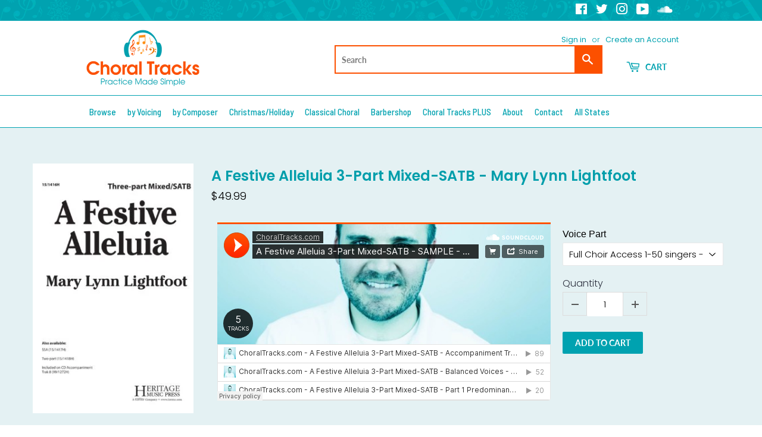

--- FILE ---
content_type: text/html; charset=utf-8
request_url: https://choraltracks.com/products/a-festive-alleluia-3-part-mixed-satb-mary-lynn-lightfoot
body_size: 66906
content:
<!doctype html>
<html class="no-touch no-js">
<head>
  
<!-- Google tag (gtag.js) -->
<script async src="https://www.googletagmanager.com/gtag/js?id=G-TJ4QP12KZY"></script>
<script>
  window.dataLayer = window.dataLayer || [];
  function gtag(){dataLayer.push(arguments);}
  gtag('js', new Date());

  gtag('config', 'G-TJ4QP12KZY');
</script>
                    <!-- ============================= SEO Expert Pro ============================= -->
    <title>A Festive Alleluia 3-Part Mixed-SATB - Mary Lynn Lightfoot</title>
   
    
        <meta name="description" content="" />
    
    <meta http-equiv="cache-control" content="max-age=0" />
    <meta http-equiv="cache-control" content="no-cache" />
    <meta http-equiv="expires" content="0" />
    <meta http-equiv="expires" content="Tue, 01 Jan 2000 1:00:00 GMT" />
    <meta http-equiv="pragma" content="no-cache" />
    <script type="application/ld+json">
    {
    "@context": "http://schema.org",
    "@type": "Organization",
    "name": "Choral Tracks Digital Downloads Store",
    "url": "https://choraltracks.com"    }
    </script>
    <script type="application/ld+json">
    {
        "@context": "http://schema.org",
        "@type": "WebSite",
        "url": "https://choraltracks.com",
        "potentialAction": {
            "@type": "SearchAction",
            "target": "https://choraltracks.com/search?q={query}",
            "query-input": "required name=query"
            }
    }
    </script>
    
    
   
    

<script type="application/ld+json">
    {
        "@context": "http://schema.org/",
        "@type": "Product",
        "url": "https://choraltracks.com/products/a-festive-alleluia-3-part-mixed-satb-mary-lynn-lightfoot",
        "name": "A Festive Alleluia 3-Part Mixed-SATB - Mary Lynn Lightfoot",
        "image": "https://choraltracks.com/cdn/shop/products/A_Festive_Alleluia_3-Part_Mixed-SATB_-_Mary_Lynn_Lightfoot.jpg?v=1581606503",
        "description": "",
        "brand": {
            "name": "Heritage Music Press"
        },
        "weight": "0.0lb",
        "offers" : [
            {
                "@type" : "Offer" ,
                "priceCurrency" : "USD" ,
                "price" : "49.99" ,
                "priceValidUntil": "2026-04-18",
                "availability" : "http://schema.org/InStock" ,
                "itemCondition": "http://schema.org/NewCondition",
                "name": "Full Choir Access 1-50 singers - $49.99",
                "url" : "https://choraltracks.com/products/a-festive-alleluia-3-part-mixed-satb-mary-lynn-lightfoot?variant=29439868567605",
                "seller" : {
                    "@type" : "Organization",
                    "name" : "Choral Tracks Digital Downloads Store"
                }
            }, 
            {
                "@type" : "Offer" ,
                "priceCurrency" : "USD" ,
                "price" : "9.99" ,
                "priceValidUntil": "2026-04-18",
                "availability" : "http://schema.org/InStock" ,
                "itemCondition": "http://schema.org/NewCondition",
                "name": "Accompaniment Track - $9.99 per singer",
                "url" : "https://choraltracks.com/products/a-festive-alleluia-3-part-mixed-satb-mary-lynn-lightfoot?variant=29439868600373",
                "seller" : {
                    "@type" : "Organization",
                    "name" : "Choral Tracks Digital Downloads Store"
                }
            }, 
            {
                "@type" : "Offer" ,
                "priceCurrency" : "USD" ,
                "price" : "1.99" ,
                "priceValidUntil": "2026-04-18",
                "availability" : "http://schema.org/InStock" ,
                "itemCondition": "http://schema.org/NewCondition",
                "name": "Balanced Voices - $1.99 per singer",
                "url" : "https://choraltracks.com/products/a-festive-alleluia-3-part-mixed-satb-mary-lynn-lightfoot?variant=29439868633141",
                "seller" : {
                    "@type" : "Organization",
                    "name" : "Choral Tracks Digital Downloads Store"
                }
            }, 
            {
                "@type" : "Offer" ,
                "priceCurrency" : "USD" ,
                "price" : "2.99" ,
                "priceValidUntil": "2026-04-18",
                "availability" : "http://schema.org/InStock" ,
                "itemCondition": "http://schema.org/NewCondition",
                "name": "Part 1 Predominant - $2.99 per singer",
                "url" : "https://choraltracks.com/products/a-festive-alleluia-3-part-mixed-satb-mary-lynn-lightfoot?variant=29439868665909",
                "seller" : {
                    "@type" : "Organization",
                    "name" : "Choral Tracks Digital Downloads Store"
                }
            }, 
            {
                "@type" : "Offer" ,
                "priceCurrency" : "USD" ,
                "price" : "2.99" ,
                "priceValidUntil": "2026-04-18",
                "availability" : "http://schema.org/InStock" ,
                "itemCondition": "http://schema.org/NewCondition",
                "name": "Part 2 Predominant - $2.99 per singer",
                "url" : "https://choraltracks.com/products/a-festive-alleluia-3-part-mixed-satb-mary-lynn-lightfoot?variant=29439868698677",
                "seller" : {
                    "@type" : "Organization",
                    "name" : "Choral Tracks Digital Downloads Store"
                }
            }, 
            {
                "@type" : "Offer" ,
                "priceCurrency" : "USD" ,
                "price" : "2.99" ,
                "priceValidUntil": "2026-04-18",
                "availability" : "http://schema.org/InStock" ,
                "itemCondition": "http://schema.org/NewCondition",
                "name": "Part 3 Predominant - $2.99 per singer",
                "url" : "https://choraltracks.com/products/a-festive-alleluia-3-part-mixed-satb-mary-lynn-lightfoot?variant=29439868731445",
                "seller" : {
                    "@type" : "Organization",
                    "name" : "Choral Tracks Digital Downloads Store"
                }
            }
        ]
    }
</script>

<!--Content in content_for_header -->
<!--LayoutHub-Embed--><link rel="stylesheet" type="text/css" href="data:text/css;base64," media="all"><!--/LayoutHub-Embed--><meta name="google-site-verification" content="jVFEC6iUIrE26Nch1oNEAVRniUAltdXTDhlm1zruGKk" />
  <script>(function(H){H.className=H.className.replace(/\bno-js\b/,'js')})(document.documentElement)</script>
  <!-- Basic page needs ================================================== -->
  <meta charset="utf-8">
  <meta http-equiv="X-UA-Compatible" content="IE=edge,chrome=1">

  
  <link rel="shortcut icon" href="//choraltracks.com/cdn/shop/files/ChoralTracks-Favicon_32x32.png?v=1613531366" type="image/png" />
  

  <!-- Title and description ================================================== -->
  

  

  <!-- Product meta ================================================== -->
  <!-- /snippets/social-meta-tags.liquid -->




<meta property="og:site_name" content="Choral Tracks Digital Downloads Store">
<meta property="og:url" content="https://choraltracks.com/products/a-festive-alleluia-3-part-mixed-satb-mary-lynn-lightfoot">
<meta property="og:title" content="A Festive Alleluia 3-Part Mixed-SATB - Mary Lynn Lightfoot">
<meta property="og:type" content="product">
<meta property="og:description" content="Choral Tracks offers quality, professionally sung rehearsal tracks for choirs and individual choral singers of all levels.">

  <meta property="og:price:amount" content="1.99">
  <meta property="og:price:currency" content="USD">

<meta property="og:image" content="http://choraltracks.com/cdn/shop/products/A_Festive_Alleluia_3-Part_Mixed-SATB_-_Mary_Lynn_Lightfoot_1200x1200.jpg?v=1581606503">
<meta property="og:image:secure_url" content="https://choraltracks.com/cdn/shop/products/A_Festive_Alleluia_3-Part_Mixed-SATB_-_Mary_Lynn_Lightfoot_1200x1200.jpg?v=1581606503">


  <meta name="twitter:site" content="@ChoralTracks">

<meta name="twitter:card" content="summary_large_image">
<meta name="twitter:title" content="A Festive Alleluia 3-Part Mixed-SATB - Mary Lynn Lightfoot">
<meta name="twitter:description" content="Choral Tracks offers quality, professionally sung rehearsal tracks for choirs and individual choral singers of all levels.">


  <!-- Helpers ================================================== -->
  <link rel="canonical" href="https://choraltracks.com/products/a-festive-alleluia-3-part-mixed-satb-mary-lynn-lightfoot">
  <meta name="viewport" content="width=device-width,initial-scale=1">

  <!-- CSS ================================================== -->
  <link href="//choraltracks.com/cdn/shop/t/4/assets/theme.scss.css?v=3975031751886671171759259747" rel="stylesheet" type="text/css" media="all" />

  <!-- Header hook for plugins ================================================== -->
  <script>window.performance && window.performance.mark && window.performance.mark('shopify.content_for_header.start');</script><meta name="google-site-verification" content="g-clQkvptsGPApIp1oAss-6G4fTlmgq_nh-lJvsGDZA">
<meta id="shopify-digital-wallet" name="shopify-digital-wallet" content="/7898202165/digital_wallets/dialog">
<meta name="shopify-checkout-api-token" content="07558a25bcc3bb381665c56c81f6ce85">
<meta id="in-context-paypal-metadata" data-shop-id="7898202165" data-venmo-supported="true" data-environment="production" data-locale="en_US" data-paypal-v4="true" data-currency="USD">
<link rel="alternate" type="application/json+oembed" href="https://choraltracks.com/products/a-festive-alleluia-3-part-mixed-satb-mary-lynn-lightfoot.oembed">
<script async="async" src="/checkouts/internal/preloads.js?locale=en-US"></script>
<link rel="preconnect" href="https://shop.app" crossorigin="anonymous">
<script async="async" src="https://shop.app/checkouts/internal/preloads.js?locale=en-US&shop_id=7898202165" crossorigin="anonymous"></script>
<script id="apple-pay-shop-capabilities" type="application/json">{"shopId":7898202165,"countryCode":"US","currencyCode":"USD","merchantCapabilities":["supports3DS"],"merchantId":"gid:\/\/shopify\/Shop\/7898202165","merchantName":"Choral Tracks Digital Downloads Store","requiredBillingContactFields":["postalAddress","email"],"requiredShippingContactFields":["postalAddress","email"],"shippingType":"shipping","supportedNetworks":["visa","masterCard","amex","discover","elo","jcb"],"total":{"type":"pending","label":"Choral Tracks Digital Downloads Store","amount":"1.00"},"shopifyPaymentsEnabled":true,"supportsSubscriptions":true}</script>
<script id="shopify-features" type="application/json">{"accessToken":"07558a25bcc3bb381665c56c81f6ce85","betas":["rich-media-storefront-analytics"],"domain":"choraltracks.com","predictiveSearch":true,"shopId":7898202165,"locale":"en"}</script>
<script>var Shopify = Shopify || {};
Shopify.shop = "choraltracks-com.myshopify.com";
Shopify.locale = "en";
Shopify.currency = {"active":"USD","rate":"1.0"};
Shopify.country = "US";
Shopify.theme = {"name":"[BoostCommerce] Live theme with filter \u0026 search 1","id":81588191334,"schema_name":"Supply","schema_version":"8.9.3","theme_store_id":null,"role":"main"};
Shopify.theme.handle = "null";
Shopify.theme.style = {"id":null,"handle":null};
Shopify.cdnHost = "choraltracks.com/cdn";
Shopify.routes = Shopify.routes || {};
Shopify.routes.root = "/";</script>
<script type="module">!function(o){(o.Shopify=o.Shopify||{}).modules=!0}(window);</script>
<script>!function(o){function n(){var o=[];function n(){o.push(Array.prototype.slice.apply(arguments))}return n.q=o,n}var t=o.Shopify=o.Shopify||{};t.loadFeatures=n(),t.autoloadFeatures=n()}(window);</script>
<script>
  window.ShopifyPay = window.ShopifyPay || {};
  window.ShopifyPay.apiHost = "shop.app\/pay";
  window.ShopifyPay.redirectState = null;
</script>
<script id="shop-js-analytics" type="application/json">{"pageType":"product"}</script>
<script defer="defer" async type="module" src="//choraltracks.com/cdn/shopifycloud/shop-js/modules/v2/client.init-shop-cart-sync_C5BV16lS.en.esm.js"></script>
<script defer="defer" async type="module" src="//choraltracks.com/cdn/shopifycloud/shop-js/modules/v2/chunk.common_CygWptCX.esm.js"></script>
<script type="module">
  await import("//choraltracks.com/cdn/shopifycloud/shop-js/modules/v2/client.init-shop-cart-sync_C5BV16lS.en.esm.js");
await import("//choraltracks.com/cdn/shopifycloud/shop-js/modules/v2/chunk.common_CygWptCX.esm.js");

  window.Shopify.SignInWithShop?.initShopCartSync?.({"fedCMEnabled":true,"windoidEnabled":true});

</script>
<script>
  window.Shopify = window.Shopify || {};
  if (!window.Shopify.featureAssets) window.Shopify.featureAssets = {};
  window.Shopify.featureAssets['shop-js'] = {"shop-cart-sync":["modules/v2/client.shop-cart-sync_ZFArdW7E.en.esm.js","modules/v2/chunk.common_CygWptCX.esm.js"],"init-fed-cm":["modules/v2/client.init-fed-cm_CmiC4vf6.en.esm.js","modules/v2/chunk.common_CygWptCX.esm.js"],"shop-button":["modules/v2/client.shop-button_tlx5R9nI.en.esm.js","modules/v2/chunk.common_CygWptCX.esm.js"],"shop-cash-offers":["modules/v2/client.shop-cash-offers_DOA2yAJr.en.esm.js","modules/v2/chunk.common_CygWptCX.esm.js","modules/v2/chunk.modal_D71HUcav.esm.js"],"init-windoid":["modules/v2/client.init-windoid_sURxWdc1.en.esm.js","modules/v2/chunk.common_CygWptCX.esm.js"],"shop-toast-manager":["modules/v2/client.shop-toast-manager_ClPi3nE9.en.esm.js","modules/v2/chunk.common_CygWptCX.esm.js"],"init-shop-email-lookup-coordinator":["modules/v2/client.init-shop-email-lookup-coordinator_B8hsDcYM.en.esm.js","modules/v2/chunk.common_CygWptCX.esm.js"],"init-shop-cart-sync":["modules/v2/client.init-shop-cart-sync_C5BV16lS.en.esm.js","modules/v2/chunk.common_CygWptCX.esm.js"],"avatar":["modules/v2/client.avatar_BTnouDA3.en.esm.js"],"pay-button":["modules/v2/client.pay-button_FdsNuTd3.en.esm.js","modules/v2/chunk.common_CygWptCX.esm.js"],"init-customer-accounts":["modules/v2/client.init-customer-accounts_DxDtT_ad.en.esm.js","modules/v2/client.shop-login-button_C5VAVYt1.en.esm.js","modules/v2/chunk.common_CygWptCX.esm.js","modules/v2/chunk.modal_D71HUcav.esm.js"],"init-shop-for-new-customer-accounts":["modules/v2/client.init-shop-for-new-customer-accounts_ChsxoAhi.en.esm.js","modules/v2/client.shop-login-button_C5VAVYt1.en.esm.js","modules/v2/chunk.common_CygWptCX.esm.js","modules/v2/chunk.modal_D71HUcav.esm.js"],"shop-login-button":["modules/v2/client.shop-login-button_C5VAVYt1.en.esm.js","modules/v2/chunk.common_CygWptCX.esm.js","modules/v2/chunk.modal_D71HUcav.esm.js"],"init-customer-accounts-sign-up":["modules/v2/client.init-customer-accounts-sign-up_CPSyQ0Tj.en.esm.js","modules/v2/client.shop-login-button_C5VAVYt1.en.esm.js","modules/v2/chunk.common_CygWptCX.esm.js","modules/v2/chunk.modal_D71HUcav.esm.js"],"shop-follow-button":["modules/v2/client.shop-follow-button_Cva4Ekp9.en.esm.js","modules/v2/chunk.common_CygWptCX.esm.js","modules/v2/chunk.modal_D71HUcav.esm.js"],"checkout-modal":["modules/v2/client.checkout-modal_BPM8l0SH.en.esm.js","modules/v2/chunk.common_CygWptCX.esm.js","modules/v2/chunk.modal_D71HUcav.esm.js"],"lead-capture":["modules/v2/client.lead-capture_Bi8yE_yS.en.esm.js","modules/v2/chunk.common_CygWptCX.esm.js","modules/v2/chunk.modal_D71HUcav.esm.js"],"shop-login":["modules/v2/client.shop-login_D6lNrXab.en.esm.js","modules/v2/chunk.common_CygWptCX.esm.js","modules/v2/chunk.modal_D71HUcav.esm.js"],"payment-terms":["modules/v2/client.payment-terms_CZxnsJam.en.esm.js","modules/v2/chunk.common_CygWptCX.esm.js","modules/v2/chunk.modal_D71HUcav.esm.js"]};
</script>
<script>(function() {
  var isLoaded = false;
  function asyncLoad() {
    if (isLoaded) return;
    isLoaded = true;
    var urls = ["https:\/\/chimpstatic.com\/mcjs-connected\/js\/users\/60af3a0ddfb7d7a301a7dc5a6\/f0ca8a41bb0f16a52c84fe0e0.js?shop=choraltracks-com.myshopify.com","https:\/\/example.com\/my_script.js?shop=choraltracks-com.myshopify.com","https:\/\/d1639lhkj5l89m.cloudfront.net\/js\/storefront\/uppromote.js?shop=choraltracks-com.myshopify.com","https:\/\/cdn-app.sealsubscriptions.com\/shopify\/public\/js\/sealsubscriptions.js?shop=choraltracks-com.myshopify.com"];
    for (var i = 0; i < urls.length; i++) {
      var s = document.createElement('script');
      s.type = 'text/javascript';
      s.async = true;
      s.src = urls[i];
      var x = document.getElementsByTagName('script')[0];
      x.parentNode.insertBefore(s, x);
    }
  };
  if(window.attachEvent) {
    window.attachEvent('onload', asyncLoad);
  } else {
    window.addEventListener('load', asyncLoad, false);
  }
})();</script>
<script id="__st">var __st={"a":7898202165,"offset":-21600,"reqid":"87df9545-2043-4c7a-bc5d-83086b78e902-1768762596","pageurl":"choraltracks.com\/products\/a-festive-alleluia-3-part-mixed-satb-mary-lynn-lightfoot","u":"6c5e7cbf33ee","p":"product","rtyp":"product","rid":3833264898101};</script>
<script>window.ShopifyPaypalV4VisibilityTracking = true;</script>
<script id="form-persister">!function(){'use strict';const t='contact',e='new_comment',n=[[t,t],['blogs',e],['comments',e],[t,'customer']],o='password',r='form_key',c=['recaptcha-v3-token','g-recaptcha-response','h-captcha-response',o],s=()=>{try{return window.sessionStorage}catch{return}},i='__shopify_v',u=t=>t.elements[r],a=function(){const t=[...n].map((([t,e])=>`form[action*='/${t}']:not([data-nocaptcha='true']) input[name='form_type'][value='${e}']`)).join(',');var e;return e=t,()=>e?[...document.querySelectorAll(e)].map((t=>t.form)):[]}();function m(t){const e=u(t);a().includes(t)&&(!e||!e.value)&&function(t){try{if(!s())return;!function(t){const e=s();if(!e)return;const n=u(t);if(!n)return;const o=n.value;o&&e.removeItem(o)}(t);const e=Array.from(Array(32),(()=>Math.random().toString(36)[2])).join('');!function(t,e){u(t)||t.append(Object.assign(document.createElement('input'),{type:'hidden',name:r})),t.elements[r].value=e}(t,e),function(t,e){const n=s();if(!n)return;const r=[...t.querySelectorAll(`input[type='${o}']`)].map((({name:t})=>t)),u=[...c,...r],a={};for(const[o,c]of new FormData(t).entries())u.includes(o)||(a[o]=c);n.setItem(e,JSON.stringify({[i]:1,action:t.action,data:a}))}(t,e)}catch(e){console.error('failed to persist form',e)}}(t)}const f=t=>{if('true'===t.dataset.persistBound)return;const e=function(t,e){const n=function(t){return'function'==typeof t.submit?t.submit:HTMLFormElement.prototype.submit}(t).bind(t);return function(){let t;return()=>{t||(t=!0,(()=>{try{e(),n()}catch(t){(t=>{console.error('form submit failed',t)})(t)}})(),setTimeout((()=>t=!1),250))}}()}(t,(()=>{m(t)}));!function(t,e){if('function'==typeof t.submit&&'function'==typeof e)try{t.submit=e}catch{}}(t,e),t.addEventListener('submit',(t=>{t.preventDefault(),e()})),t.dataset.persistBound='true'};!function(){function t(t){const e=(t=>{const e=t.target;return e instanceof HTMLFormElement?e:e&&e.form})(t);e&&m(e)}document.addEventListener('submit',t),document.addEventListener('DOMContentLoaded',(()=>{const e=a();for(const t of e)f(t);var n;n=document.body,new window.MutationObserver((t=>{for(const e of t)if('childList'===e.type&&e.addedNodes.length)for(const t of e.addedNodes)1===t.nodeType&&'FORM'===t.tagName&&a().includes(t)&&f(t)})).observe(n,{childList:!0,subtree:!0,attributes:!1}),document.removeEventListener('submit',t)}))}()}();</script>
<script integrity="sha256-4kQ18oKyAcykRKYeNunJcIwy7WH5gtpwJnB7kiuLZ1E=" data-source-attribution="shopify.loadfeatures" defer="defer" src="//choraltracks.com/cdn/shopifycloud/storefront/assets/storefront/load_feature-a0a9edcb.js" crossorigin="anonymous"></script>
<script crossorigin="anonymous" defer="defer" src="//choraltracks.com/cdn/shopifycloud/storefront/assets/shopify_pay/storefront-65b4c6d7.js?v=20250812"></script>
<script data-source-attribution="shopify.dynamic_checkout.dynamic.init">var Shopify=Shopify||{};Shopify.PaymentButton=Shopify.PaymentButton||{isStorefrontPortableWallets:!0,init:function(){window.Shopify.PaymentButton.init=function(){};var t=document.createElement("script");t.src="https://choraltracks.com/cdn/shopifycloud/portable-wallets/latest/portable-wallets.en.js",t.type="module",document.head.appendChild(t)}};
</script>
<script data-source-attribution="shopify.dynamic_checkout.buyer_consent">
  function portableWalletsHideBuyerConsent(e){var t=document.getElementById("shopify-buyer-consent"),n=document.getElementById("shopify-subscription-policy-button");t&&n&&(t.classList.add("hidden"),t.setAttribute("aria-hidden","true"),n.removeEventListener("click",e))}function portableWalletsShowBuyerConsent(e){var t=document.getElementById("shopify-buyer-consent"),n=document.getElementById("shopify-subscription-policy-button");t&&n&&(t.classList.remove("hidden"),t.removeAttribute("aria-hidden"),n.addEventListener("click",e))}window.Shopify?.PaymentButton&&(window.Shopify.PaymentButton.hideBuyerConsent=portableWalletsHideBuyerConsent,window.Shopify.PaymentButton.showBuyerConsent=portableWalletsShowBuyerConsent);
</script>
<script data-source-attribution="shopify.dynamic_checkout.cart.bootstrap">document.addEventListener("DOMContentLoaded",(function(){function t(){return document.querySelector("shopify-accelerated-checkout-cart, shopify-accelerated-checkout")}if(t())Shopify.PaymentButton.init();else{new MutationObserver((function(e,n){t()&&(Shopify.PaymentButton.init(),n.disconnect())})).observe(document.body,{childList:!0,subtree:!0})}}));
</script>
<link id="shopify-accelerated-checkout-styles" rel="stylesheet" media="screen" href="https://choraltracks.com/cdn/shopifycloud/portable-wallets/latest/accelerated-checkout-backwards-compat.css" crossorigin="anonymous">
<style id="shopify-accelerated-checkout-cart">
        #shopify-buyer-consent {
  margin-top: 1em;
  display: inline-block;
  width: 100%;
}

#shopify-buyer-consent.hidden {
  display: none;
}

#shopify-subscription-policy-button {
  background: none;
  border: none;
  padding: 0;
  text-decoration: underline;
  font-size: inherit;
  cursor: pointer;
}

#shopify-subscription-policy-button::before {
  box-shadow: none;
}

      </style>

<script>window.performance && window.performance.mark && window.performance.mark('shopify.content_for_header.end');</script>

  
  

  <script src="//choraltracks.com/cdn/shop/t/4/assets/jquery-2.2.3.min.js?v=58211863146907186831594350048" type="text/javascript"></script>

  <script src="//choraltracks.com/cdn/shop/t/4/assets/lazysizes.min.js?v=8147953233334221341594350049" async="async"></script>
  <script src="//choraltracks.com/cdn/shop/t/4/assets/vendor.js?v=106177282645720727331594350062" defer="defer"></script>
  <script src="//choraltracks.com/cdn/shop/t/4/assets/theme.js?v=5708990254891265761594350157" defer="defer"></script>



<!--begin-bc-sf-filter-css-->
  <style data-id="bc-sf-filter-style" type="text/css">
      #bc-sf-filter-options-wrapper .bc-sf-filter-option-block .bc-sf-filter-block-title h3,
      #bc-sf-filter-tree-h .bc-sf-filter-option-block .bc-sf-filter-block-title a {color: rgba(0,158,171,1) !important;}
    
     .bc-sf-filter-option-block .bc-sf-filter-block-title h3>span:before {border-top-color: rgba(0,158,171,1) !important;}
      .bc-sf-filter-option-block .bc-sf-filter-block-title h3>span.up:before {border-bottom-color: rgba(0,158,171,1) !important;}
    
      #bc-sf-filter-options-wrapper .bc-sf-filter-option-block .bc-sf-filter-block-content ul li a,
      #bc-sf-filter-tree-h .bc-sf-filter-option-block .bc-sf-filter-block-content ul li a,
      .bc-sf-filter-option-block-sub_category .bc-sf-filter-block-content ul li h3 a,
      .bc-sf-filter-selection-wrapper .bc-sf-filter-selected-items .selected-item>a,
      .bc-sf-filter-selection-wrapper .bc-sf-filter-block-title h3,
      .bc-sf-filter-clear, 
      .bc-sf-filter-clear-all{}
    
      .bc-sf-filter-option-block-sub_category .bc-sf-filter-option-single-list li span.sub-icon:before {}
      .bc-sf-filter-option-block-sub_category .bc-sf-filter-option-single-list li span.sub-icon.sub-up:before {}

      #bc-sf-filter-tree-mobile button {}
    </style><link href="//choraltracks.com/cdn/shop/t/4/assets/bc-sf-filter.scss.css?v=119386949702699999811703669158" rel="stylesheet" type="text/css" media="all" /><!--start-bc-al-css--><!--end-bc-al-css-->
    <!--start-bc-widget-css--><!--end-bc-widget-css-->

<!--end-bc-sf-filter-css-->


 
<!-- "snippets/pagefly-header.liquid" was not rendered, the associated app was uninstalled -->
 <!--Gem_Page_Header_Script-->

<link rel="preconnect" href="https://ucarecdn.com">
<link rel="dns-prefetch" href="https://ucarecdn.com">

<link rel="preconnect" href="https://d1um8515vdn9kb.cloudfront.net">
<link rel="dns-prefetch" href="https://d1um8515vdn9kb.cloudfront.net">

<link rel="preconnect" href="https://maxcdn.bootstrapcdn.com">
<link rel="dns-prefetch" href="https://maxcdn.bootstrapcdn.com">

<link rel="preconnect" href="https://fonts.gstatic.com">
<link rel="dns-prefetch" href="https://fonts.gstatic.com">

<link rel="preconnect" href="https://fonts.googleapis.com">
<link rel="dns-prefetch" href="https://fonts.googleapis.com">

    


<!--End_Gem_Page_Header_Script-->

  <!-- "snippets/shogun-head.liquid" was not rendered, the associated app was uninstalled -->

<script>
window.mlvedaShopCurrency = "USD";
window.shopCurrency = "USD";
window.supported_currencies = "USD GBP EUR CAD AUD INR JPY AED BRL CHF CZK DKK HKD ISK MXN NOK NZD PHP SEK XBT";
</script>

<!-- BEGIN app block: shopify://apps/globo-mega-menu/blocks/app-embed/7a00835e-fe40-45a5-a615-2eb4ab697b58 -->
<link href="//cdn.shopify.com/extensions/019b6e53-04e2-713c-aa06-5bced6079bf6/menufrontend-304/assets/main-navigation-styles.min.css" rel="stylesheet" type="text/css" media="all" />
<link href="//cdn.shopify.com/extensions/019b6e53-04e2-713c-aa06-5bced6079bf6/menufrontend-304/assets/theme-styles.min.css" rel="stylesheet" type="text/css" media="all" />
<script type="text/javascript" hs-ignore data-cookieconsent="ignore" data-ccm-injected>
document.getElementsByTagName('html')[0].classList.add('globo-menu-loading');
window.GloboMenuConfig = window.GloboMenuConfig || {}
window.GloboMenuConfig.curLocale = "en";
window.GloboMenuConfig.shop = "choraltracks-com.myshopify.com";
window.GloboMenuConfig.GloboMenuLocale = "en";
window.GloboMenuConfig.locale = "en";
window.menuRootUrl = "";
window.GloboMenuCustomer = false;
window.GloboMenuAssetsUrl = 'https://cdn.shopify.com/extensions/019b6e53-04e2-713c-aa06-5bced6079bf6/menufrontend-304/assets/';
window.GloboMenuFilesUrl = '//choraltracks.com/cdn/shop/files/';
window.GloboMenuLinklists = {"main-menu": [{'url' :"\/collections\/all", 'title': "Browse Songs"},{'url' :"https:\/\/shop.choraltracks.com\/collections\/all?_=pf\u0026pf_t_composer=composer%3A%20Roger%20Emerson\u0026pf_t_composer=composer%3AMark%20A.%20Brymer", 'title': "Featured Composers"},{'url' :"https:\/\/choraltracks.com\/en\/masterworks", 'title': "Masterworks"},{'url' :"https:\/\/choraltracks.com\/en\/whom-we-serve", 'title': "Whom We Serve"},{'url' :"\/pages\/about-us", 'title': "About Us"},{'url' :"\/pages\/contact-us", 'title': "Contact Us"}],"footer": [{'url' :"https:\/\/choraltracks.com\/en\/membership", 'title': "Become a Choral Tracks Member"},{'url' :"http:\/\/eepurl.com\/go-6gH", 'title': "Newsletter Sign-Up"},{'url' :"\/collections\/all", 'title': "View All Songs"},{'url' :"https:\/\/choraltracks.com\/", 'title': "Main Choral Tracks Website"}],"footer-company-links": [{'url' :"\/pages\/about-us", 'title': "About Us"},{'url' :"\/pages\/reviews", 'title': "Customer Reviews"},{'url' :"\/pages\/contact-us", 'title': "Contact Us"},{'url' :"\/pages\/privacy-policy", 'title': "Privacy Policy"},{'url' :"\/pages\/terms-conditions", 'title': "Terms \u0026 Conditions"},{'url' :"\/pages\/cookie-policy", 'title': "Cookie Policy"}],"customer-account-main-menu": [{'url' :"\/", 'title': "Shop"},{'url' :"https:\/\/shopify.com\/7898202165\/account\/orders?locale=en\u0026region_country=US", 'title': "Orders"}]}
window.GloboMenuConfig.is_app_embedded = true;
window.showAdsInConsole = true;
</script>

<script hs-ignore data-cookieconsent="ignore" data-ccm-injected type="text/javascript">
  window.GloboMenus = window.GloboMenus || [];
  var menuKey = 6126;
  window.GloboMenus[menuKey] = window.GloboMenus[menuKey] || {};
  window.GloboMenus[menuKey].id = menuKey;window.GloboMenus[menuKey].replacement = {"type":"nav","main_menu":"main-menu","mobile_menu":"main-menu","main_menu_selector":"#AccessibleNav","mobile_menu_selector":"#MobileNav"};window.GloboMenus[menuKey].type = "main";
  window.GloboMenus[menuKey].schedule = null;
  window.GloboMenus[menuKey].settings ={"font":{"tab_fontsize":"14","menu_fontsize":"15","tab_fontfamily":"Barlow","tab_fontweight":"600","menu_fontfamily":"Barlow Semi Condensed","menu_fontweight":"500","tab_fontfamily_2":"Lato","menu_fontfamily_2":"Lato","submenu_text_fontsize":"13","tab_fontfamily_custom":false,"menu_fontfamily_custom":false,"submenu_text_fontfamily":"Barlow","submenu_text_fontweight":"regular","submenu_heading_fontsize":"14","submenu_text_fontfamily_2":"Arimo","submenu_heading_fontfamily":"Barlow","submenu_heading_fontweight":"600","submenu_description_fontsize":"12","submenu_heading_fontfamily_2":"Bitter","submenu_description_fontfamily":"Barlow","submenu_description_fontweight":"regular","submenu_text_fontfamily_custom":false,"submenu_description_fontfamily_2":"Indie Flower","submenu_heading_fontfamily_custom":false,"submenu_description_fontfamily_custom":false},"color":{"menu_text":"rgba(0, 162, 176, 1)","menu_border":"rgba(255, 255, 255, 1)","submenu_text":"#313131","atc_text_color":"#FFFFFF","submenu_border":"#d1d1d1","menu_background":"rgba(255, 255, 255, 1)","menu_text_hover":"rgba(235, 91, 43, 1)","sale_text_color":"#ffffff","submenu_heading":"rgba(0, 162, 176, 1)","tab_heading_color":"rgba(0, 162, 176, 1)","soldout_text_color":"#757575","submenu_background":"#ffffff","submenu_text_hover":"#000000","submenu_description":"#969696","atc_background_color":"#1F1F1F","atc_text_color_hover":"#FFFFFF","tab_background_hover":"rgba(235, 91, 43, 1)","menu_background_hover":"rgba(255, 255, 255, 1)","sale_background_color":"#ec523e","soldout_background_color":"#d5d5d5","tab_heading_active_color":"rgba(255, 255, 255, 1)","submenu_description_hover":"rgba(0, 162, 176, 1)","atc_background_color_hover":"#000000"},"general":{"align":"left","login":false,"border":true,"logout":false,"search":false,"account":false,"trigger":"hover","register":false,"atcButton":false,"indicators":false,"responsive":"768","transition":"fade","menu_padding":"9","carousel_loop":true,"hidewatermark":false,"mobile_border":true,"mobile_trigger":"click_toggle","submenu_border":true,"tab_lineheight":"50","menu_lineheight":"50","lazy_load_enable":false,"transition_delay":"150","transition_speed":"300","carousel_auto_play":true,"dropdown_lineheight":"50","linklist_lineheight":"30","mobile_sticky_header":true,"desktop_sticky_header":true,"mobile_hide_linklist_submenu":false},"language":{"name":"Name","sale":"Sale","send":"Send","view":"View details","email":"Email","phone":"Phone Number","search":"Search for...","message":"Message","sold_out":"Sold out","add_to_cart":"Add to cart"}};
  window.GloboMenus[menuKey].itemsLength = 10;
</script><script type="template/html" id="globoMenu6126HTML"><ul class="gm-menu gm-menu-6126 gm-bordered gm-mobile-bordered gm-submenu-align-left gm-menu-trigger-hover gm-transition-fade" data-menu-id="6126" data-transition-speed="300" data-transition-delay="150">
<li data-gmmi="0" data-gmdi="0" class="gm-item gm-level-0 gm-has-submenu gm-submenu-mega gm-submenu-align-full"><a class="gm-target" title="Browse" href="/collections/all"><span class="gm-text">Browse</span></a><div 
      class="gm-submenu gm-mega gm-submenu-bordered" 
      style=""
    ><div style="" class="submenu-background"></div>
      <ul class="gm-grid">
<li class="gm-item gm-grid-item gmcol-full gm-has-submenu">
    <div class="gm-tabs gm-tabs-left"><ul class="gm-tab-links">
<li class="gm-item gm-has-submenu gm-active" data-tab-index="0"><a class="gm-target" title="Mixed Voices" href="/collections/mixed-voices"><span class="gm-text">Mixed Voices</span></a></li>
<li class="gm-item gm-has-submenu" data-tab-index="1"><a class="gm-target" title="Treble Voices" href="/collections/treble-voices"><span class="gm-text">Treble Voices</span></a></li>
<li class="gm-item gm-has-submenu" data-tab-index="2"><a class="gm-target" title="TB Voices" href="/collections/tb-voices"><span class="gm-text">TB Voices</span></a></li>
<li class="gm-item gm-has-submenu" data-tab-index="3"><a class="gm-target" title="Performance Time"><span class="gm-text">Performance Time</span></a></li>
<li class="gm-item gm-has-submenu" data-tab-index="4"><a class="gm-target" title="Broadway" href="/collections/broadway"><span class="gm-text">Broadway</span></a></li>
<li class="gm-item gm-has-submenu" data-tab-index="5"><a class="gm-target" title="Movies &amp; TV" href="/collections/movies-tv"><span class="gm-text">Movies & TV</span></a></li>
<li class="gm-item gm-has-submenu" data-tab-index="6"><a class="gm-target" title="Pop &amp; Show" href="/collections/pop-show"><span class="gm-text">Pop & Show</span></a></li>
<li class="gm-item gm-has-submenu" data-tab-index="7"><a class="gm-target" title="Jazz &amp; Standards" href="/collections/jazz-standards"><span class="gm-text">Jazz & Standards</span></a></li>
<li class="gm-item gm-has-submenu" data-tab-index="8"><a class="gm-target" title="Concert &amp; Festival" href="/collections/concert-festival"><span class="gm-text">Concert & Festival</span></a></li>
<li class="gm-item gm-has-submenu" data-tab-index="9"><a class="gm-target" title="Multicultural" href="/collections/multicultural"><span class="gm-text">Multicultural</span></a></li>
<li class="gm-item gm-has-submenu" data-tab-index="10"><a class="gm-target" title="Barbershop" href="/collections/barbershop"><span class="gm-text">Barbershop</span></a></li>
<li class="gm-item gm-has-submenu" data-tab-index="11"><a class="gm-target" title="Patriotic" href="/collections/patriotic"><span class="gm-text">Patriotic</span></a></li></ul>
    <ul class="gm-tab-contents">
<li data-tab-index="0" class="gm-tab-content hc gm-active"><ul class="gm-tab-panel">
<li class="gm-item gm-grid-item gmcol-12">
      <ul class="gm-products-carousel"><li class="gm-heading">
          <a class="gm-target">Mixed Voices</a>
        </li><li id="gm-owlcarousel-outer" class="gm-owlcarousel-outer">
          <div class="gm-owlcarousel owl-carousel" data-show="6" data-autoplay="true" data-loop="true"><!-- BEGIN app snippet: menu.item.products --><div class="gm-single-product">
          <a href="/products/o-love-satb-elaine-hagenberg" class="gm-target"><div class="gm-product-img"><img
            
            data-sizes="auto"
            src="//choraltracks.com/cdn/shop/products/O_Love_SATB_-_Elaine_Hagenberg_large.jpg?v=1582053159"
            width="287"
            height="446"
            loading="lazy"
            data-widths="[40, 100, 140, 180, 250, 260, 275, 305, 440, 610, 720, 930, 1080]"
            class="gm-product-img"
            alt="O Love SATB - Elaine Hagenberg"
          /></div>
            <div class="gm-product-vendor">Beckenhorst Press</div>
            <div class="gm-product-name">O Love SATB - Elaine Hagenberg</div>
            <div class="gm-product">
              <div class="gm-product-price">
                <span class="gm-price"><span class=money>$1.99</span></span></div></div>
          </a>
        </div><div class="gm-single-product">
          <a href="/products/the-music-of-stillness-satb-elaine-hagenberg" class="gm-target"><div class="gm-product-img"><img
            
            data-sizes="auto"
            src="//choraltracks.com/cdn/shop/products/The_Music_of_Stillness_SATB_-_Elaine_Hagenberg_large.jpg?v=1582146673"
            width="287"
            height="446"
            loading="lazy"
            data-widths="[40, 100, 140, 180, 250, 260, 275, 305, 440, 610, 720, 930, 1080]"
            class="gm-product-img"
            alt="The Music Of Stillness SATB - Elaine Hagenberg"
          /></div>
            <div class="gm-product-vendor">Oxford University Press</div>
            <div class="gm-product-name">The Music Of Stillness SATB - Elaine Hagenberg</div>
            <div class="gm-product">
              <div class="gm-product-price">
                <span class="gm-price"><span class=money>$1.99</span></span></div></div>
          </a>
        </div><div class="gm-single-product">
          <a href="/products/sure-on-this-shining-night-morten-lauridsen" class="gm-target"><div class="gm-product-img"><img
            
            data-sizes="auto"
            src="//choraltracks.com/cdn/shop/products/Sure_On_This_Shining_Night_-_Morten_Lauridsen_large.jpg?v=1582143955"
            width="287"
            height="446"
            loading="lazy"
            data-widths="[40, 100, 140, 180, 250, 260, 275, 305, 440, 610, 720, 930, 1080]"
            class="gm-product-img"
            alt="Sure On This Shining Night SATB - Morten Lauridsen"
          /></div>
            <div class="gm-product-vendor">Peermusic</div>
            <div class="gm-product-name">Sure On This Shining Night SATB - Morten Lauridsen</div>
            <div class="gm-product">
              <div class="gm-product-price">
                <span class="gm-price"><span class=money>$1.99</span></span></div></div>
          </a>
        </div><div class="gm-single-product">
          <a href="/products/leonardo-dreams-of-his-flying-machine-whitacre" class="gm-target"><div class="gm-product-img"><img
            
            data-sizes="auto"
            src="//choraltracks.com/cdn/shop/products/Leonardo_Dreams_of_His_Flying_Machine_-_Whitacre_large.jpg?v=1582044094"
            width="287"
            height="446"
            loading="lazy"
            data-widths="[40, 100, 140, 180, 250, 260, 275, 305, 440, 610, 720, 930, 1080]"
            class="gm-product-img"
            alt="Leonardo Dreams Of His Flying Machine - Whitacre"
          /></div>
            <div class="gm-product-vendor">Walton Music</div>
            <div class="gm-product-name">Leonardo Dreams Of His Flying Machine - Whitacre</div>
            <div class="gm-product">
              <div class="gm-product-price">
                <span class="gm-price"><span class=money>$1.99</span></span></div></div>
          </a>
        </div><div class="gm-single-product">
          <a href="/products/let-the-river-run-arr-craig-hella-johnson" class="gm-target"><div class="gm-product-img"><img
            
            data-sizes="auto"
            src="//choraltracks.com/cdn/shop/products/choral-tracks-generic-album-cover_2_fa9addfa-eef8-4a7c-9082-bc2fcfafe95a_large.jpg?v=1608645436"
            width="287"
            height="446"
            loading="lazy"
            data-widths="[40, 100, 140, 180, 250, 260, 275, 305, 440, 610, 720, 930, 1080]"
            class="gm-product-img"
            alt="Let the River Run SATB - arr. Craig Hella Johnson"
          /></div>
            <div class="gm-product-vendor">Hal Leonard</div>
            <div class="gm-product-name">Let the River Run SATB - arr. Craig Hella Johnson</div>
            <div class="gm-product">
              <div class="gm-product-price">
                <span class="gm-price"><span class=money>$1.99</span></span></div></div>
          </a>
        </div><div class="gm-single-product">
          <a href="/products/carol-of-the-bells-satb-arr-peter-j-wilhousky" class="gm-target"><div class="gm-product-img"><img
            
            data-sizes="auto"
            src="//choraltracks.com/cdn/shop/products/Carol_of_the_Bells_SATB_-_arr._Peter_J._Wilhousky_large.jpg?v=1581713623"
            width="287"
            height="446"
            loading="lazy"
            data-widths="[40, 100, 140, 180, 250, 260, 275, 305, 440, 610, 720, 930, 1080]"
            class="gm-product-img"
            alt="Carol Of The Bells SATB - Arr. Peter J. Wilhousky"
          /></div>
            <div class="gm-product-vendor">Carl Fischer</div>
            <div class="gm-product-name">Carol Of The Bells SATB - Arr. Peter J. Wilhousky</div>
            <div class="gm-product">
              <div class="gm-product-price">
                <span class="gm-price"><span class=money>$1.99</span></span></div></div>
          </a>
        </div><div class="gm-single-product">
          <a href="/products/sing-gently-satb-eric-whitacre" class="gm-target"><div class="gm-product-img"><img
            
            data-sizes="auto"
            src="//choraltracks.com/cdn/shop/products/SingGentlySATB-EricWhitacre_large.jpg?v=1602767319"
            width="287"
            height="446"
            loading="lazy"
            data-widths="[40, 100, 140, 180, 250, 260, 275, 305, 440, 610, 720, 930, 1080]"
            class="gm-product-img"
            alt="Sing Gently SATB - Eric Whitacre"
          /></div>
            <div class="gm-product-vendor">Hal Leonard</div>
            <div class="gm-product-name">Sing Gently SATB - Eric Whitacre</div>
            <div class="gm-product">
              <div class="gm-product-price">
                <span class="gm-price"><span class=money>$1.99</span></span></div></div>
          </a>
        </div><div class="gm-single-product">
          <a href="/products/o-magnum-mysterium-morten-lauridsen" class="gm-target"><div class="gm-product-img"><img
            
            data-sizes="auto"
            src="//choraltracks.com/cdn/shop/products/choral-tracks-generic-album-cover_2_e6d235c3-9c45-4684-9e82-77cf00679125_large.jpg?v=1609422211"
            width="287"
            height="446"
            loading="lazy"
            data-widths="[40, 100, 140, 180, 250, 260, 275, 305, 440, 610, 720, 930, 1080]"
            class="gm-product-img"
            alt="O Magnum Mysterium SATB - Morten Lauridsen"
          /></div>
            <div class="gm-product-vendor">Peermusic</div>
            <div class="gm-product-name">O Magnum Mysterium SATB - Morten Lauridsen</div>
            <div class="gm-product">
              <div class="gm-product-price">
                <span class="gm-price"><span class=money>$1.99</span></span></div></div>
          </a>
        </div><div class="gm-single-product">
          <a href="/products/the-seal-lullaby-satb-eric-whitacre" class="gm-target"><div class="gm-product-img"><img
            
            data-sizes="auto"
            src="//choraltracks.com/cdn/shop/products/The_Seal_Lullaby_SATB_-_Eric_Whitacre_large.jpg?v=1582210137"
            width="287"
            height="446"
            loading="lazy"
            data-widths="[40, 100, 140, 180, 250, 260, 275, 305, 440, 610, 720, 930, 1080]"
            class="gm-product-img"
            alt="The Seal Lullaby SATB - Eric Whitacre"
          /></div>
            <div class="gm-product-vendor">Hal Leonard</div>
            <div class="gm-product-name">The Seal Lullaby SATB - Eric Whitacre</div>
            <div class="gm-product">
              <div class="gm-product-price">
                <span class="gm-price"><span class=money>$1.99</span></span></div></div>
          </a>
        </div><div class="gm-single-product">
          <a href="/products/the-road-home-stephen-paulus" class="gm-target"><div class="gm-product-img"><img
            
            data-sizes="auto"
            src="//choraltracks.com/cdn/shop/products/choral-tracks-generic-album-cover_2_197bba25-3b4b-436a-88e5-28df617a242f_large.jpg?v=1610543106"
            width="287"
            height="446"
            loading="lazy"
            data-widths="[40, 100, 140, 180, 250, 260, 275, 305, 440, 610, 720, 930, 1080]"
            class="gm-product-img"
            alt="The Road Home - Stephen Paulus"
          /></div>
            <div class="gm-product-vendor">Stephen Paulus</div>
            <div class="gm-product-name">The Road Home - Stephen Paulus</div>
            <div class="gm-product">
              <div class="gm-product-price">
                <span class="gm-price"><span class=money>$1.99</span></span></div></div>
          </a>
        </div><div class="gm-single-product">
          <a href="/products/you-will-be-found-satb-arr-mac-huff" class="gm-target"><div class="gm-product-img"><img
            
            data-sizes="auto"
            src="//choraltracks.com/cdn/shop/products/You_Will_Be_Found_SATB_-_arr._Mac_Huff_large.jpg?v=1582217294"
            width="287"
            height="446"
            loading="lazy"
            data-widths="[40, 100, 140, 180, 250, 260, 275, 305, 440, 610, 720, 930, 1080]"
            class="gm-product-img"
            alt="You Will Be Found SATB - Arr. Mac Huff"
          /></div>
            <div class="gm-product-vendor">Hal Leonard</div>
            <div class="gm-product-name">You Will Be Found SATB - Arr. Mac Huff</div>
            <div class="gm-product">
              <div class="gm-product-price">
                <span class="gm-price"><span class=money>$1.99</span></span></div></div>
          </a>
        </div><div class="gm-single-product">
          <a href="/products/alleluia-satb-elaine-hagenberg" class="gm-target"><div class="gm-product-img"><img
            
            data-sizes="auto"
            src="//choraltracks.com/cdn/shop/products/AlleluiaSATB-ElaineHagenberg_large.jpg?v=1598540857"
            width="287"
            height="446"
            loading="lazy"
            data-widths="[40, 100, 140, 180, 250, 260, 275, 305, 440, 610, 720, 930, 1080]"
            class="gm-product-img"
            alt="Alleluia SATB - Elaine Hagenberg"
          /></div>
            <div class="gm-product-vendor">Elaine Hagenberg Music</div>
            <div class="gm-product-name">Alleluia SATB - Elaine Hagenberg</div>
            <div class="gm-product">
              <div class="gm-product-price">
                <span class="gm-price"><span class=money>$1.99</span></span></div></div>
          </a>
        </div>
</div>
        </li>
      </ul>
    </li></ul>
</li>
<li data-tab-index="1" class="gm-tab-content hc"><ul class="gm-tab-panel">
<li class="gm-item gm-grid-item gmcol-12">
      <ul class="gm-products-carousel"><li class="gm-heading">
          <a class="gm-target">Treble Voices</a>
        </li><li id="gm-owlcarousel-outer" class="gm-owlcarousel-outer">
          <div class="gm-owlcarousel owl-carousel" data-show="6" data-autoplay="true" data-loop="true"><!-- BEGIN app snippet: menu.item.products --><div class="gm-single-product">
          <a href="/products/where-the-light-begins-ssa-susan-labarr" class="gm-target"><div class="gm-product-img"><img
            
            data-sizes="auto"
            src="//choraltracks.com/cdn/shop/products/WheretheLightBeginsSSA-SusanLaBarr_large.jpg?v=1602854454"
            width="287"
            height="446"
            loading="lazy"
            data-widths="[40, 100, 140, 180, 250, 260, 275, 305, 440, 610, 720, 930, 1080]"
            class="gm-product-img"
            alt="Where the Light Begins SSA - Susan LaBarr"
          /></div>
            <div class="gm-product-vendor">Walton Music</div>
            <div class="gm-product-name">Where the Light Begins SSA - Susan LaBarr</div>
            <div class="gm-product">
              <div class="gm-product-price">
                <span class="gm-price"><span class=money>$1.99</span></span></div></div>
          </a>
        </div><div class="gm-single-product">
          <a href="/products/earth-song-satb-frank-ticheli" class="gm-target"><span class="gm-label gm-sale-label">Sale</span><div class="gm-product-img"><img
            
            data-sizes="auto"
            src="//choraltracks.com/cdn/shop/products/EarthSongSSAA-FrankTicheli_ee962e97-c48e-4bc4-b561-eef67bf5ba6b_large.jpg?v=1630329292"
            width="287"
            height="446"
            loading="lazy"
            data-widths="[40, 100, 140, 180, 250, 260, 275, 305, 440, 610, 720, 930, 1080]"
            class="gm-product-img"
            alt="Earth Song SATB - Frank Ticheli"
          /></div>
            <div class="gm-product-vendor">Hinshaw Music</div>
            <div class="gm-product-name">Earth Song SATB - Frank Ticheli</div>
            <div class="gm-product">
              <div class="gm-product-price">
                <span class="gm-price"><span class=money>$1.79</span></span><span class="gm-old-price"><span class=money>$1.99</span></span></div></div>
          </a>
        </div><div class="gm-single-product">
          <a href="/products/lunar-lullaby-sa-jacob-narverud" class="gm-target"><div class="gm-product-img"><img
            
            data-sizes="auto"
            src="//choraltracks.com/cdn/shop/products/Lunar_Lullaby_SA_-_Jacob_Narverud_large.jpg?v=1582038513"
            width="287"
            height="446"
            loading="lazy"
            data-widths="[40, 100, 140, 180, 250, 260, 275, 305, 440, 610, 720, 930, 1080]"
            class="gm-product-img"
            alt="Lunar Lullaby SA - Jacob Narverud"
          /></div>
            <div class="gm-product-vendor">Santa Barbara Music Publishing</div>
            <div class="gm-product-name">Lunar Lullaby SA - Jacob Narverud</div>
            <div class="gm-product">
              <div class="gm-product-price">
                <span class="gm-price"><span class=money>$1.99</span></span></div></div>
          </a>
        </div><div class="gm-single-product">
          <a href="/products/ad-astra-ssa-jacob-narverud" class="gm-target"><div class="gm-product-img"><img
            
            data-sizes="auto"
            src="//choraltracks.com/cdn/shop/products/choral-tracks-generic-album-cover_2_22b7875e-ec11-46e1-a3ae-7bc110a8e3a9_large.jpg?v=1608297102"
            width="287"
            height="446"
            loading="lazy"
            data-widths="[40, 100, 140, 180, 250, 260, 275, 305, 440, 610, 720, 930, 1080]"
            class="gm-product-img"
            alt="Ad Astra SSA - Jacob Narverud"
          /></div>
            <div class="gm-product-vendor">Carl Fischer</div>
            <div class="gm-product-name">Ad Astra SSA - Jacob Narverud</div>
            <div class="gm-product">
              <div class="gm-product-price">
                <span class="gm-price"><span class=money>$1.99</span></span></div></div>
          </a>
        </div><div class="gm-single-product">
          <a href="/products/o-love-ssaa-elaine-hagenberg" class="gm-target"><div class="gm-product-img"><img
            
            data-sizes="auto"
            src="//choraltracks.com/cdn/shop/products/choral-tracks-generic-album-cover_2_fe653dec-76f3-4ec2-8fd4-263cb8e9fe6f_large.jpg?v=1608046399"
            width="287"
            height="446"
            loading="lazy"
            data-widths="[40, 100, 140, 180, 250, 260, 275, 305, 440, 610, 720, 930, 1080]"
            class="gm-product-img"
            alt="O Love SSAA - Elaine Hagenberg"
          /></div>
            <div class="gm-product-vendor">Beckenhorst Press</div>
            <div class="gm-product-name">O Love SSAA - Elaine Hagenberg</div>
            <div class="gm-product">
              <div class="gm-product-price">
                <span class="gm-price"><span class=money>$1.99</span></span></div></div>
          </a>
        </div><div class="gm-single-product">
          <a href="/products/crowded-table-ssa-arr-andrea-ramsey" class="gm-target"><div class="gm-product-img"><img
            
            data-sizes="auto"
            src="//choraltracks.com/cdn/shop/products/CrowdedTableSSA-arr.AndreaRamsey_large.png?v=1585932218"
            width="450"
            height="700"
            loading="lazy"
            data-widths="[40, 100, 140, 180, 250, 260, 275, 305, 440, 610, 720, 930, 1080]"
            class="gm-product-img"
            alt="Crowded Table SSA - Arr. Andrea Ramsey"
          /></div>
            <div class="gm-product-vendor">Hal Leonard</div>
            <div class="gm-product-name">Crowded Table SSA - Arr. Andrea Ramsey</div>
            <div class="gm-product">
              <div class="gm-product-price">
                <span class="gm-price"><span class=money>$1.99</span></span></div></div>
          </a>
        </div><div class="gm-single-product">
          <a href="/products/song-of-miriam-ssa-elaine-hagenberg" class="gm-target"><div class="gm-product-img"><img
            
            data-sizes="auto"
            src="//choraltracks.com/cdn/shop/products/choral-tracks-generic-album-cover_2_f40086ab-c2c6-41f6-a364-47bb53411346_large.jpg?v=1608048350"
            width="287"
            height="446"
            loading="lazy"
            data-widths="[40, 100, 140, 180, 250, 260, 275, 305, 440, 610, 720, 930, 1080]"
            class="gm-product-img"
            alt="Song Of Miriam SSA - Elaine Hagenberg"
          /></div>
            <div class="gm-product-vendor">Elaine Hagenberg Music</div>
            <div class="gm-product-name">Song Of Miriam SSA - Elaine Hagenberg</div>
            <div class="gm-product">
              <div class="gm-product-price">
                <span class="gm-price"><span class=money>$1.99</span></span></div></div>
          </a>
        </div><div class="gm-single-product">
          <a href="/products/a-million-dreams-2-part-arr-mac-huff" class="gm-target"><div class="gm-product-img"><img
            
            data-sizes="auto"
            src="//choraltracks.com/cdn/shop/products/ChoralTracks-FinalLogo_9a48c0cb-1982-4948-80e5-1ba45b61f1b4_large.png?v=1565631210"
            width="2566"
            height="1274"
            loading="lazy"
            data-widths="[40, 100, 140, 180, 250, 260, 275, 305, 440, 610, 720, 930, 1080]"
            class="gm-product-img"
            alt="A Million Dreams 2-Part - Arr. Mac Huff"
          /></div>
            <div class="gm-product-vendor">Hal Leonard</div>
            <div class="gm-product-name">A Million Dreams 2-Part - Arr. Mac Huff</div>
            <div class="gm-product">
              <div class="gm-product-price">
                <span class="gm-price"><span class=money>$1.99</span></span></div></div>
          </a>
        </div><div class="gm-single-product">
          <a href="/products/once-upon-a-december-2-part-arr-audrey-snyder" class="gm-target"><div class="gm-product-img"><img
            
            data-sizes="auto"
            src="//choraltracks.com/cdn/shop/products/Once_Upon_a_December_2-Part_-_arr._Audrey_Snyder_large.jpg?v=1582059821"
            width="287"
            height="446"
            loading="lazy"
            data-widths="[40, 100, 140, 180, 250, 260, 275, 305, 440, 610, 720, 930, 1080]"
            class="gm-product-img"
            alt="Once Upon A December 2-Part - Arr. Audrey Snyder"
          /></div>
            <div class="gm-product-vendor">Hal Leonard</div>
            <div class="gm-product-name">Once Upon A December 2-Part - Arr. Audrey Snyder</div>
            <div class="gm-product">
              <div class="gm-product-price">
                <span class="gm-price"><span class=money>$1.99</span></span></div></div>
          </a>
        </div><div class="gm-single-product">
          <a href="/products/the-seal-lullaby-ssa-eric-whitacre" class="gm-target"><div class="gm-product-img"><img
            
            data-sizes="auto"
            src="//choraltracks.com/cdn/shop/products/The_Seal_Lullaby_SSA_-_Eric_Whitacre_large.jpg?v=1582210252"
            width="287"
            height="446"
            loading="lazy"
            data-widths="[40, 100, 140, 180, 250, 260, 275, 305, 440, 610, 720, 930, 1080]"
            class="gm-product-img"
            alt="The Seal Lullaby SSA - Eric Whitacre"
          /></div>
            <div class="gm-product-vendor">Hal Leonard</div>
            <div class="gm-product-name">The Seal Lullaby SSA - Eric Whitacre</div>
            <div class="gm-product">
              <div class="gm-product-price">
                <span class="gm-price"><span class=money>$1.99</span></span></div></div>
          </a>
        </div><div class="gm-single-product">
          <a href="/products/the-moon-2-part-andy-beck" class="gm-target"><div class="gm-product-img"><img
            
            data-sizes="auto"
            src="//choraltracks.com/cdn/shop/products/The_Moon_2-Part_-_Andy_Beck_large.jpg?v=1582145910"
            width="287"
            height="446"
            loading="lazy"
            data-widths="[40, 100, 140, 180, 250, 260, 275, 305, 440, 610, 720, 930, 1080]"
            class="gm-product-img"
            alt="The Moon 2-Part - Andy Beck"
          /></div>
            <div class="gm-product-vendor">Alfred Music</div>
            <div class="gm-product-name">The Moon 2-Part - Andy Beck</div>
            <div class="gm-product">
              <div class="gm-product-price">
                <span class="gm-price"><span class=money>$1.99</span></span></div></div>
          </a>
        </div><div class="gm-single-product">
          <a href="/products/sisi-ni-moja-sa-jacob-narverud" class="gm-target"><div class="gm-product-img"><img
            
            data-sizes="auto"
            src="//choraltracks.com/cdn/shop/products/Sisi_ni_moja_SA_-_Jacob_Narverud_large.jpg?v=1582125043"
            width="287"
            height="446"
            loading="lazy"
            data-widths="[40, 100, 140, 180, 250, 260, 275, 305, 440, 610, 720, 930, 1080]"
            class="gm-product-img"
            alt="Sisi Ni Moja SA - Jacob Narverud"
          /></div>
            <div class="gm-product-vendor">Santa Barbara Music Publishing</div>
            <div class="gm-product-name">Sisi Ni Moja SA - Jacob Narverud</div>
            <div class="gm-product">
              <div class="gm-product-price">
                <span class="gm-price"><span class=money>$1.99</span></span></div></div>
          </a>
        </div>
</div>
        </li>
      </ul>
    </li></ul>
</li>
<li data-tab-index="2" class="gm-tab-content hc"><ul class="gm-tab-panel">
<li class="gm-item gm-grid-item gmcol-12">
      <ul class="gm-products-carousel"><li class="gm-heading">
          <a class="gm-target">TB Voices</a>
        </li><li id="gm-owlcarousel-outer" class="gm-owlcarousel-outer">
          <div class="gm-owlcarousel owl-carousel" data-show="6" data-autoplay="true" data-loop="true"><!-- BEGIN app snippet: menu.item.products --><div class="gm-single-product">
          <a href="/products/ave-maria-ttbb-ttb-trio-franz-biebl" class="gm-target"><div class="gm-product-img"><img
            
            data-sizes="auto"
            src="//choraltracks.com/cdn/shop/products/Ave_Maria_TTBB_TTB_trio_-_Franz_Biebl_large.jpg?v=1581706991"
            width="287"
            height="446"
            loading="lazy"
            data-widths="[40, 100, 140, 180, 250, 260, 275, 305, 440, 610, 720, 930, 1080]"
            class="gm-product-img"
            alt="Ave Maria TTBB+TTB trio - Franz Biebl"
          /></div>
            <div class="gm-product-vendor">Hinshaw Music</div>
            <div class="gm-product-name">Ave Maria TTBB+TTB trio - Franz Biebl</div>
            <div class="gm-product">
              <div class="gm-product-price">
                <span class="gm-price"><span class=money>$1.99</span></span></div></div>
          </a>
        </div><div class="gm-single-product">
          <a href="/products/ubi-caritas-ttbb-ola-gjeilo" class="gm-target"><div class="gm-product-img"><img
            
            data-sizes="auto"
            src="//choraltracks.com/cdn/shop/products/Ubi_Caritas_TTBB_-_Ola_Gjeilo_large.jpg?v=1582186610"
            width="287"
            height="446"
            loading="lazy"
            data-widths="[40, 100, 140, 180, 250, 260, 275, 305, 440, 610, 720, 930, 1080]"
            class="gm-product-img"
            alt="Ubi Caritas TTBB - Ola Gjeilo"
          /></div>
            <div class="gm-product-vendor">Walton Music</div>
            <div class="gm-product-name">Ubi Caritas TTBB - Ola Gjeilo</div>
            <div class="gm-product">
              <div class="gm-product-price">
                <span class="gm-price"><span class=money>$1.99</span></span></div></div>
          </a>
        </div><div class="gm-single-product">
          <a href="/products/the-longest-time-ttbb-arr-roger-emerson" class="gm-target"><div class="gm-product-img"><img
            
            data-sizes="auto"
            src="//choraltracks.com/cdn/shop/products/The_Longest_Time_TTBB_-_arr._Roger_Emerson_large.jpg?v=1582142918"
            width="287"
            height="446"
            loading="lazy"
            data-widths="[40, 100, 140, 180, 250, 260, 275, 305, 440, 610, 720, 930, 1080]"
            class="gm-product-img"
            alt="The Longest Time TTBB - arr. Roger Emerson"
          /></div>
            <div class="gm-product-vendor">Hal Leonard</div>
            <div class="gm-product-name">The Longest Time TTBB - arr. Roger Emerson</div>
            <div class="gm-product">
              <div class="gm-product-price">
                <span class="gm-price"><span class=money>$1.99</span></span></div></div>
          </a>
        </div><div class="gm-single-product">
          <a href="/products/lux-aurumque-ttbb-eric-whitacre" class="gm-target"><div class="gm-product-img"><img
            
            data-sizes="auto"
            src="//choraltracks.com/cdn/shop/products/Lux_Aurumque_TTBB_-_Eric_Whitacre_large.jpg?v=1582038940"
            width="287"
            height="446"
            loading="lazy"
            data-widths="[40, 100, 140, 180, 250, 260, 275, 305, 440, 610, 720, 930, 1080]"
            class="gm-product-img"
            alt="Lux Aurumque TTBB - Eric Whitacre"
          /></div>
            <div class="gm-product-vendor">Walton Music</div>
            <div class="gm-product-name">Lux Aurumque TTBB - Eric Whitacre</div>
            <div class="gm-product">
              <div class="gm-product-price">
                <span class="gm-price"><span class=money>$1.99</span></span></div></div>
          </a>
        </div><div class="gm-single-product">
          <a href="/products/sh-boom-ttbb-arr-dave-briner" class="gm-target"><div class="gm-product-img"><img
            
            data-sizes="auto"
            src="//choraltracks.com/cdn/shop/products/Sh-BoomTTBB-arr.DaveBriner_large.jpg?v=1599839206"
            width="287"
            height="446"
            loading="lazy"
            data-widths="[40, 100, 140, 180, 250, 260, 275, 305, 440, 610, 720, 930, 1080]"
            class="gm-product-img"
            alt="Sh-Boom TTBB - Arr. Dave Briner"
          /></div>
            <div class="gm-product-vendor">Barbershop Harmony Society</div>
            <div class="gm-product-name">Sh-Boom TTBB - Arr. Dave Briner</div>
            <div class="gm-product">
              <div class="gm-product-price">
                <span class="gm-price"><span class=money>$1.99</span></span></div></div>
          </a>
        </div><div class="gm-single-product">
          <a href="/products/ill-make-a-man-out-of-you-tbb-arr-roger-emerson" class="gm-target"><div class="gm-product-img"><img
            
            data-sizes="auto"
            src="//choraltracks.com/cdn/shop/products/choral-tracks-generic-album-cover_2_900996b7-4be2-4422-96fa-e24f94ac8b05_large.jpg?v=1608739636"
            width="287"
            height="446"
            loading="lazy"
            data-widths="[40, 100, 140, 180, 250, 260, 275, 305, 440, 610, 720, 930, 1080]"
            class="gm-product-img"
            alt="I&#39;ll Make A Man Out Of You TBB - Arr. Roger Emerson"
          /></div>
            <div class="gm-product-vendor">Hal Leonard</div>
            <div class="gm-product-name">I'll Make A Man Out Of You TBB - Arr. Roger Emerson</div>
            <div class="gm-product">
              <div class="gm-product-price">
                <span class="gm-price"><span class=money>$1.99</span></span></div></div>
          </a>
        </div><div class="gm-single-product">
          <a href="/products/dies-irae-tb-ryan-main" class="gm-target"><div class="gm-product-img"><img
            
            data-sizes="auto"
            src="//choraltracks.com/cdn/shop/products/choral-tracks-generic-album-cover_2_61ac3b80-d82e-432a-b92b-7af16861f7ef_large.jpg?v=1610033534"
            width="287"
            height="446"
            loading="lazy"
            data-widths="[40, 100, 140, 180, 250, 260, 275, 305, 440, 610, 720, 930, 1080]"
            class="gm-product-img"
            alt="Dies Irae TB - Ryan Main"
          /></div>
            <div class="gm-product-vendor">Ryan Main</div>
            <div class="gm-product-name">Dies Irae TB - Ryan Main</div>
            <div class="gm-product">
              <div class="gm-product-price">
                <span class="gm-price"><span class=money>$1.99</span></span></div></div>
          </a>
        </div><div class="gm-single-product">
          <a href="/products/vive-lamour-ttbb-arr-alice-parker-and-robert-shaw" class="gm-target"><div class="gm-product-img"><img
            
            data-sizes="auto"
            src="//choraltracks.com/cdn/shop/products/choral-tracks-generic-album-cover_1_5a76e197-b8b4-46ed-8e15-6ad9066f325f_large.jpg?v=1608147960"
            width="287"
            height="446"
            loading="lazy"
            data-widths="[40, 100, 140, 180, 250, 260, 275, 305, 440, 610, 720, 930, 1080]"
            class="gm-product-img"
            alt="Vive L&#39;Amour TTBB - Arr. Alice Parker And Robert Shaw"
          /></div>
            <div class="gm-product-vendor">Alfred Music</div>
            <div class="gm-product-name">Vive L'Amour TTBB - Arr. Alice Parker And Robert Shaw</div>
            <div class="gm-product">
              <div class="gm-product-price">
                <span class="gm-price"><span class=money>$1.99</span></span></div></div>
          </a>
        </div><div class="gm-single-product">
          <a href="/products/the-longest-time-ttbb-arr-tom-gentry" class="gm-target"><div class="gm-product-img"><img
            
            data-sizes="auto"
            src="//choraltracks.com/cdn/shop/products/The_Longest_Time_TTBB_-_arr._Tom_Gentry_large.jpg?v=1582142933"
            width="287"
            height="446"
            loading="lazy"
            data-widths="[40, 100, 140, 180, 250, 260, 275, 305, 440, 610, 720, 930, 1080]"
            class="gm-product-img"
            alt="The Longest Time TTBB - arr. Tom Gentry"
          /></div>
            <div class="gm-product-vendor">Hal Leonard</div>
            <div class="gm-product-name">The Longest Time TTBB - arr. Tom Gentry</div>
            <div class="gm-product">
              <div class="gm-product-price">
                <span class="gm-price"><span class=money>$1.99</span></span></div></div>
          </a>
        </div><div class="gm-single-product">
          <a href="/products/rain-music-tb-laura-farnell" class="gm-target"><div class="gm-product-img"><img
            
            data-sizes="auto"
            src="//choraltracks.com/cdn/shop/products/Rain_Music_TB_-_Laura_Farnell_large.jpg?v=1582135889"
            width="287"
            height="446"
            loading="lazy"
            data-widths="[40, 100, 140, 180, 250, 260, 275, 305, 440, 610, 720, 930, 1080]"
            class="gm-product-img"
            alt="Rain Music TB - Laura Farnell"
          /></div>
            <div class="gm-product-vendor">Hal Leonard</div>
            <div class="gm-product-name">Rain Music TB - Laura Farnell</div>
            <div class="gm-product">
              <div class="gm-product-price">
                <span class="gm-price"><span class=money>$1.99</span></span></div></div>
          </a>
        </div><div class="gm-single-product">
          <a href="/products/youre-a-mean-one-mr-grinch-tbb-arr-jeff-funk" class="gm-target"><div class="gm-product-img"><img
            
            data-sizes="auto"
            src="//choraltracks.com/cdn/shop/products/choral-tracks-generic-album-cover_1_9f70d9c8-88a2-4919-b85e-46e12c390fd1_large.jpg?v=1608149553"
            width="287"
            height="446"
            loading="lazy"
            data-widths="[40, 100, 140, 180, 250, 260, 275, 305, 440, 610, 720, 930, 1080]"
            class="gm-product-img"
            alt="You&#39;re A Mean One, Mr Grinch TBB - Arr. Jeff Funk"
          /></div>
            <div class="gm-product-vendor">Alfred Music</div>
            <div class="gm-product-name">You're A Mean One, Mr Grinch TBB - Arr. Jeff Funk</div>
            <div class="gm-product">
              <div class="gm-product-price">
                <span class="gm-price"><span class=money>$1.99</span></span></div></div>
          </a>
        </div><div class="gm-single-product">
          <a href="/products/stand-by-me-tb-arr-roger-emerson" class="gm-target"><div class="gm-product-img"><img
            
            data-sizes="auto"
            src="//choraltracks.com/cdn/shop/products/Stand_by_Me_TB_-_arr._Roger_Emerson_large.jpg?v=1582137361"
            width="287"
            height="446"
            loading="lazy"
            data-widths="[40, 100, 140, 180, 250, 260, 275, 305, 440, 610, 720, 930, 1080]"
            class="gm-product-img"
            alt="Stand By Me TB - Arr. Roger Emerson"
          /></div>
            <div class="gm-product-vendor">Hal Leonard</div>
            <div class="gm-product-name">Stand By Me TB - Arr. Roger Emerson</div>
            <div class="gm-product">
              <div class="gm-product-price">
                <span class="gm-price"><span class=money>$1.99</span></span></div></div>
          </a>
        </div>
</div>
        </li>
      </ul>
    </li></ul>
</li>
<li data-tab-index="3" class="gm-tab-content hc"><ul class="gm-tab-panel">
<li class="gm-item gm-grid-item gmcol-full gm-has-submenu">
    <div class="gm-tabs gm-tabs-left"><ul class="gm-tab-links">
<li class="gm-item gm-active" data-tab-index="0"><a class="gm-target" title="Tab 1"><span class="gm-text">Tab 1</span></a></li>
<li class="gm-item" data-tab-index="1"><a class="gm-target" title="Tab 2"><span class="gm-text">Tab 2</span></a></li>
<li class="gm-item" data-tab-index="2"><a class="gm-target" title="Tab 3"><span class="gm-text">Tab 3</span></a></li></ul>
    <ul class="gm-tab-contents">
<li data-tab-index="0" class="gm-tab-content gm-active">
</li>
<li data-tab-index="1" class="gm-tab-content">
</li>
<li data-tab-index="2" class="gm-tab-content">
</li></ul>
</div>
  </li></ul>
</li>
<li data-tab-index="4" class="gm-tab-content hc"><ul class="gm-tab-panel">
<li class="gm-item gm-grid-item gmcol-12">
      <ul class="gm-products-carousel"><li class="gm-heading">
          <a class="gm-target">Broadway</a>
        </li><li id="gm-owlcarousel-outer" class="gm-owlcarousel-outer">
          <div class="gm-owlcarousel owl-carousel" data-show="6" data-autoplay="true" data-loop="true"><!-- BEGIN app snippet: menu.item.products --><div class="gm-single-product">
          <a href="/products/seasons-of-love-satb-arr-roger-emerson" class="gm-target"><div class="gm-product-img"><img
            
            data-sizes="auto"
            src="//choraltracks.com/cdn/shop/products/choral-tracks-generic-album-cover_1_6521f902-c9b8-4126-8edd-01f15d3b4403_large.jpg?v=1609170983"
            width="287"
            height="446"
            loading="lazy"
            data-widths="[40, 100, 140, 180, 250, 260, 275, 305, 440, 610, 720, 930, 1080]"
            class="gm-product-img"
            alt="Seasons Of Love SATB - Arr. Roger Emerson"
          /></div>
            <div class="gm-product-vendor">Hal Leonard</div>
            <div class="gm-product-name">Seasons Of Love SATB - Arr. Roger Emerson</div>
            <div class="gm-product">
              <div class="gm-product-price">
                <span class="gm-price"><span class=money>$1.99</span></span></div></div>
          </a>
        </div><div class="gm-single-product">
          <a href="/products/this-is-me-satb-arr-mac-huff" class="gm-target"><div class="gm-product-img"><img
            
            data-sizes="auto"
            src="//choraltracks.com/cdn/shop/products/choral-tracks-generic-album-cover_1_47813ae5-85bb-463a-bf66-dcc06b246275_large.jpg?v=1609253332"
            width="287"
            height="446"
            loading="lazy"
            data-widths="[40, 100, 140, 180, 250, 260, 275, 305, 440, 610, 720, 930, 1080]"
            class="gm-product-img"
            alt="This Is Me SATB - Arr. Mac Huff"
          /></div>
            <div class="gm-product-vendor">Hal Leonard</div>
            <div class="gm-product-name">This Is Me SATB - Arr. Mac Huff</div>
            <div class="gm-product">
              <div class="gm-product-price">
                <span class="gm-price"><span class=money>$1.99</span></span></div></div>
          </a>
        </div><div class="gm-single-product">
          <a href="/products/for-good-wicked-stephen-schwartz-arr-mac-huff" class="gm-target"><div class="gm-product-img"><img
            
            data-sizes="auto"
            src="//choraltracks.com/cdn/shop/products/choral-tracks-generic-album-cover_1_dbaffc88-7d8a-47b9-9a3b-55c6a61ea01e_large.jpg?v=1608657923"
            width="287"
            height="446"
            loading="lazy"
            data-widths="[40, 100, 140, 180, 250, 260, 275, 305, 440, 610, 720, 930, 1080]"
            class="gm-product-img"
            alt="For Good (Wicked) SATB - Stephen Schwartz, arr. Mac Huff"
          /></div>
            <div class="gm-product-vendor">Hal Leonard</div>
            <div class="gm-product-name">For Good (Wicked) SATB - Stephen Schwartz, arr. Mac Huff</div>
            <div class="gm-product">
              <div class="gm-product-price">
                <span class="gm-price"><span class=money>$1.99</span></span></div></div>
          </a>
        </div><div class="gm-single-product">
          <a href="/products/a-million-dreams-2-part-arr-mac-huff" class="gm-target"><div class="gm-product-img"><img
            
            data-sizes="auto"
            src="//choraltracks.com/cdn/shop/products/ChoralTracks-FinalLogo_9a48c0cb-1982-4948-80e5-1ba45b61f1b4_large.png?v=1565631210"
            width="2566"
            height="1274"
            loading="lazy"
            data-widths="[40, 100, 140, 180, 250, 260, 275, 305, 440, 610, 720, 930, 1080]"
            class="gm-product-img"
            alt="A Million Dreams 2-Part - Arr. Mac Huff"
          /></div>
            <div class="gm-product-vendor">Hal Leonard</div>
            <div class="gm-product-name">A Million Dreams 2-Part - Arr. Mac Huff</div>
            <div class="gm-product">
              <div class="gm-product-price">
                <span class="gm-price"><span class=money>$1.99</span></span></div></div>
          </a>
        </div><div class="gm-single-product">
          <a href="/products/les-miserables-medley-arr-ed-lojeski" class="gm-target"><div class="gm-product-img"><img
            
            data-sizes="auto"
            src="//choraltracks.com/cdn/shop/products/Les_Miserables_Medley_-_arr._Ed_Lojeski_large.jpg?v=1582044227"
            width="287"
            height="446"
            loading="lazy"
            data-widths="[40, 100, 140, 180, 250, 260, 275, 305, 440, 610, 720, 930, 1080]"
            class="gm-product-img"
            alt="Les Miserables Medley - Arr. Ed Lojeski"
          /></div>
            <div class="gm-product-vendor">Hal Leonard</div>
            <div class="gm-product-name">Les Miserables Medley - Arr. Ed Lojeski</div>
            <div class="gm-product">
              <div class="gm-product-price">
                <span class="gm-price"><span class=money>$1.99</span></span></div></div>
          </a>
        </div><div class="gm-single-product">
          <a href="/products/defying-gravity-wicked-ssa-arr-roger-emerson" class="gm-target"><div class="gm-product-img"><img
            
            data-sizes="auto"
            src="//choraltracks.com/cdn/shop/products/DefyingGravity_Wicked_SSA-arr.RogerEmerson_large.png?v=1585932268"
            width="450"
            height="691"
            loading="lazy"
            data-widths="[40, 100, 140, 180, 250, 260, 275, 305, 440, 610, 720, 930, 1080]"
            class="gm-product-img"
            alt="Defying Gravity (Wicked) SSA - Arr. Roger Emerson"
          /></div>
            <div class="gm-product-vendor">Hal Leonard</div>
            <div class="gm-product-name">Defying Gravity (Wicked) SSA - Arr. Roger Emerson</div>
            <div class="gm-product">
              <div class="gm-product-price">
                <span class="gm-price"><span class=money>$1.99</span></span></div></div>
          </a>
        </div><div class="gm-single-product">
          <a href="/products/defying-gravity-sab-arr-roger-emerson" class="gm-target"><div class="gm-product-img"><img
            
            data-sizes="auto"
            src="//choraltracks.com/cdn/shop/products/DefyingGravitySAB-arr.RogerEmerson_large.png?v=1615483624"
            width="287"
            height="446"
            loading="lazy"
            data-widths="[40, 100, 140, 180, 250, 260, 275, 305, 440, 610, 720, 930, 1080]"
            class="gm-product-img"
            alt="Defying Gravity SAB - Arr. Roger Emerson"
          /></div>
            <div class="gm-product-vendor">Hal Leonard</div>
            <div class="gm-product-name">Defying Gravity SAB - Arr. Roger Emerson</div>
            <div class="gm-product">
              <div class="gm-product-price">
                <span class="gm-price"><span class=money>$1.99</span></span></div></div>
          </a>
        </div><div class="gm-single-product">
          <a href="/products/defying-gravity-wicked-stephen-schwartz-arr-roger-emerson" class="gm-target"><div class="gm-product-img"><img
            
            data-sizes="auto"
            src="//choraltracks.com/cdn/shop/products/Defying_Gravity_Wicked_Stephen_Schwartz_Roger_Emerson_large.jpg?v=1581954040"
            width="287"
            height="446"
            loading="lazy"
            data-widths="[40, 100, 140, 180, 250, 260, 275, 305, 440, 610, 720, 930, 1080]"
            class="gm-product-img"
            alt="Defying Gravity (Wicked) SATB - Stephen Schwartz, arr. Roger Emerson"
          /></div>
            <div class="gm-product-vendor">Hal Leonard</div>
            <div class="gm-product-name">Defying Gravity (Wicked) SATB - Stephen Schwartz, arr. Roger Emerson</div>
            <div class="gm-product">
              <div class="gm-product-price">
                <span class="gm-price"><span class=money>$1.99</span></span></div></div>
          </a>
        </div><div class="gm-single-product">
          <a href="/products/the-greatest-show-satb-arr-mark-brymer" class="gm-target"><div class="gm-product-img"><img
            
            data-sizes="auto"
            src="//choraltracks.com/cdn/shop/products/The_Greatest_Show_SATB_-_arr._Mark_Brymer_large.jpg?v=1582137118"
            width="287"
            height="446"
            loading="lazy"
            data-widths="[40, 100, 140, 180, 250, 260, 275, 305, 440, 610, 720, 930, 1080]"
            class="gm-product-img"
            alt="The Greatest Show SATB - Arr. Mark Brymer"
          /></div>
            <div class="gm-product-vendor">Hal Leonard</div>
            <div class="gm-product-name">The Greatest Show SATB - Arr. Mark Brymer</div>
            <div class="gm-product">
              <div class="gm-product-price">
                <span class="gm-price"><span class=money>$1.99</span></span></div></div>
          </a>
        </div><div class="gm-single-product">
          <a href="/products/for-good-wicked-ssa-arr-mac-huff" class="gm-target"><div class="gm-product-img"><img
            
            data-sizes="auto"
            src="//choraltracks.com/cdn/shop/products/For_Good_Wicked_SSA_-_arr._Mac_Huff_large.jpg?v=1581950790"
            width="287"
            height="446"
            loading="lazy"
            data-widths="[40, 100, 140, 180, 250, 260, 275, 305, 440, 610, 720, 930, 1080]"
            class="gm-product-img"
            alt="For Good (Wicked) SSA - Arr. Mac Huff"
          /></div>
            <div class="gm-product-vendor">Hal Leonard</div>
            <div class="gm-product-name">For Good (Wicked) SSA - Arr. Mac Huff</div>
            <div class="gm-product">
              <div class="gm-product-price">
                <span class="gm-price"><span class=money>$1.99</span></span></div></div>
          </a>
        </div><div class="gm-single-product">
          <a href="/products/masquerade-satb-arr-ed-lojeski" class="gm-target"><div class="gm-product-img"><img
            
            data-sizes="auto"
            src="//choraltracks.com/cdn/shop/products/ChoralTracks-FinalLogo_f66634c2-d179-4f55-beca-5d1e941f0b7d_large.png?v=1568987526"
            width="2566"
            height="1274"
            loading="lazy"
            data-widths="[40, 100, 140, 180, 250, 260, 275, 305, 440, 610, 720, 930, 1080]"
            class="gm-product-img"
            alt="Masquerade SATB - Arr. Ed Lojeski"
          /></div>
            <div class="gm-product-vendor">Hal Leonard</div>
            <div class="gm-product-name">Masquerade SATB - Arr. Ed Lojeski</div>
            <div class="gm-product">
              <div class="gm-product-price">
                <span class="gm-price"><span class=money>$1.99</span></span></div></div>
          </a>
        </div><div class="gm-single-product">
          <a href="/products/for-good-wicked-sab-arr-mac-huff" class="gm-target"><div class="gm-product-img"><img
            
            data-sizes="auto"
            src="//choraltracks.com/cdn/shop/products/For_Good_Wicked_SAB_-_arr._Mac_Huff_large.jpg?v=1581950780"
            width="287"
            height="446"
            loading="lazy"
            data-widths="[40, 100, 140, 180, 250, 260, 275, 305, 440, 610, 720, 930, 1080]"
            class="gm-product-img"
            alt="For Good (Wicked) SAB - Arr. Mac Huff"
          /></div>
            <div class="gm-product-vendor">Hal Leonard</div>
            <div class="gm-product-name">For Good (Wicked) SAB - Arr. Mac Huff</div>
            <div class="gm-product">
              <div class="gm-product-price">
                <span class="gm-price"><span class=money>$1.99</span></span></div></div>
          </a>
        </div>
</div>
        </li>
      </ul>
    </li></ul>
</li>
<li data-tab-index="5" class="gm-tab-content hc"><ul class="gm-tab-panel">
<li class="gm-item gm-grid-item gmcol-12">
      <ul class="gm-products-carousel"><li class="gm-heading">
          <a class="gm-target">Movies & TV</a>
        </li><li id="gm-owlcarousel-outer" class="gm-owlcarousel-outer">
          <div class="gm-owlcarousel owl-carousel" data-show="6" data-autoplay="true" data-loop="true"><!-- BEGIN app snippet: menu.item.products --><div class="gm-single-product">
          <a href="/products/all-star-as-an-english-madrigal-satb-greg-camp-arr-nathan-howe" class="gm-target"><div class="gm-product-img"><img
            
            data-sizes="auto"
            src="//choraltracks.com/cdn/shop/products/All_Star_As_an_English_Madrigal_SATB_-_Greg_Camp_arr._Nathan_Howe_large.jpg?v=1581630147"
            width="287"
            height="446"
            loading="lazy"
            data-widths="[40, 100, 140, 180, 250, 260, 275, 305, 440, 610, 720, 930, 1080]"
            class="gm-product-img"
            alt="All Star (As an English Madrigal) SATB - Greg Camp, Arr. Nathan Howe"
          /></div>
            <div class="gm-product-vendor">Shawnee Press</div>
            <div class="gm-product-name">All Star (As an English Madrigal) SATB - Greg Camp, Arr. Nathan Howe</div>
            <div class="gm-product">
              <div class="gm-product-price">
                <span class="gm-price"><span class=money>$1.99</span></span></div></div>
          </a>
        </div><div class="gm-single-product">
          <a href="/products/il-est-bel-et-bon-sab-arr-david-das" class="gm-target"><div class="gm-product-img"><img
            
            data-sizes="auto"
            src="//choraltracks.com/cdn/shop/products/IlestbeletbonSAB-arr.DavidDas_large.jpg?v=1613404233"
            width="287"
            height="446"
            loading="lazy"
            data-widths="[40, 100, 140, 180, 250, 260, 275, 305, 440, 610, 720, 930, 1080]"
            class="gm-product-img"
            alt="Il Est Bel Et bon SAB - arr. David Das"
          /></div>
            <div class="gm-product-vendor">Hal Leonard</div>
            <div class="gm-product-name">Il Est Bel Et bon SAB - arr. David Das</div>
            <div class="gm-product">
              <div class="gm-product-price">
                <span class="gm-price"><span class=money>$1.99</span></span></div></div>
          </a>
        </div><div class="gm-single-product">
          <a href="/products/all-star-as-an-english-madrigal-sab-greg-camp-arr-nathan-howe" class="gm-target"><div class="gm-product-img"><img
            
            data-sizes="auto"
            src="//choraltracks.com/cdn/shop/products/AllStar_AsanEnglishMadrigal_SAB-GregCamparr.NathanHowe_large.jpg?v=1585829976"
            width="287"
            height="446"
            loading="lazy"
            data-widths="[40, 100, 140, 180, 250, 260, 275, 305, 440, 610, 720, 930, 1080]"
            class="gm-product-img"
            alt="All Star (As an English Madrigal) SAB - Greg Camp, arr. Nathan Howe"
          /></div>
            <div class="gm-product-vendor">Shawnee Press</div>
            <div class="gm-product-name">All Star (As an English Madrigal) SAB - Greg Camp, arr. Nathan Howe</div>
            <div class="gm-product">
              <div class="gm-product-price">
                <span class="gm-price"><span class=money>$1.99</span></span></div></div>
          </a>
        </div><div class="gm-single-product">
          <a href="/products/il-est-bel-et-bon-ssaa-pierre-passereau-arr-john-leavitt" class="gm-target"><div class="gm-product-img"><img
            
            data-sizes="auto"
            src="//choraltracks.com/cdn/shop/products/IlestbeletbonSSAA-PierrePassereau_arr.JohnLeavitt_large.gif?v=1615490258"
            width="287"
            height="446"
            loading="lazy"
            data-widths="[40, 100, 140, 180, 250, 260, 275, 305, 440, 610, 720, 930, 1080]"
            class="gm-product-img"
            alt="Il Est Bel Et Bon SSAA - Pierre Passereau, Arr. John Leavitt"
          /></div>
            <div class="gm-product-vendor">Hal Leonard</div>
            <div class="gm-product-name">Il Est Bel Et Bon SSAA - Pierre Passereau, Arr. John Leavitt</div>
            <div class="gm-product">
              <div class="gm-product-price">
                <span class="gm-price"><span class=money>$1.99</span></span></div></div>
          </a>
        </div><div class="gm-single-product">
          <a href="/products/il-est-bel-et-bon-satb-pierre-passereau-arr-john-leavitt" class="gm-target"><div class="gm-product-img"><img
            
            data-sizes="auto"
            src="//choraltracks.com/cdn/shop/products/Il_est_bel_et_bon_SATB_-_Pierre_Passereau_arr._John_Leavitt_large.jpg?v=1581973351"
            width="287"
            height="446"
            loading="lazy"
            data-widths="[40, 100, 140, 180, 250, 260, 275, 305, 440, 610, 720, 930, 1080]"
            class="gm-product-img"
            alt="Il Est Bel Et Bon SATB - Pierre Passereau, Arr. John Leavitt"
          /></div>
            <div class="gm-product-vendor">Hal Leonard</div>
            <div class="gm-product-name">Il Est Bel Et Bon SATB - Pierre Passereau, Arr. John Leavitt</div>
            <div class="gm-product">
              <div class="gm-product-price">
                <span class="gm-price"><span class=money>$1.99</span></span></div></div>
          </a>
        </div><div class="gm-single-product">
          <a href="/products/fair-phyllis-i-saw-sitting-all-alone-john-farmer" class="gm-target"><div class="gm-product-img"><img
            
            data-sizes="auto"
            src="//choraltracks.com/cdn/shop/products/choral-tracks-generic-album-cover_1_c289cf77-0aad-45ea-8028-b47dfc7d7c51_large.jpg?v=1608744687"
            width="287"
            height="446"
            loading="lazy"
            data-widths="[40, 100, 140, 180, 250, 260, 275, 305, 440, 610, 720, 930, 1080]"
            class="gm-product-img"
            alt="Fair Phyllis I Saw Sitting All Alone - John Farmer"
          /></div>
            <div class="gm-product-vendor">Public Domain</div>
            <div class="gm-product-name">Fair Phyllis I Saw Sitting All Alone - John Farmer</div>
            <div class="gm-product">
              <div class="gm-product-price">
                <span class="gm-price"><span class=money>$1.99</span></span></div></div>
          </a>
        </div><div class="gm-single-product">
          <a href="/products/come-again-sweet-love-doth-now-invite-john-dowland" class="gm-target"><div class="gm-product-img"><img
            
            data-sizes="auto"
            src="//choraltracks.com/cdn/shop/products/choral-tracks-generic-album-cover_2_cda48900-0bc4-4726-9c73-838b8090b60a_large.jpg?v=1609772368"
            width="287"
            height="446"
            loading="lazy"
            data-widths="[40, 100, 140, 180, 250, 260, 275, 305, 440, 610, 720, 930, 1080]"
            class="gm-product-img"
            alt="Come Again! Sweet Love Doth Now Invite - John Dowland"
          /></div>
            <div class="gm-product-vendor">Public Domain</div>
            <div class="gm-product-name">Come Again! Sweet Love Doth Now Invite - John Dowland</div>
            <div class="gm-product">
              <div class="gm-product-price">
                <span class="gm-price"><span class=money>$1.99</span></span></div></div>
          </a>
        </div><div class="gm-single-product">
          <a href="/products/to-shorten-winters-sadness-ssatb-thomas-weelkes-ed-edmund-h-fellows" class="gm-target"><div class="gm-product-img"><img
            
            data-sizes="auto"
            src="//choraltracks.com/cdn/shop/products/To_Shorten_Winters_Sadness_SSATB_-_Thomas_Weelkes_ed._Edmund_H._Fellows_large.jpg?v=1582177432"
            width="287"
            height="446"
            loading="lazy"
            data-widths="[40, 100, 140, 180, 250, 260, 275, 305, 440, 610, 720, 930, 1080]"
            class="gm-product-img"
            alt="To Shorten Winter&#39;s Sadness SSATB - Thomas Weelkes, Ed. Edmund H. Fellows"
          /></div>
            <div class="gm-product-vendor">Hal Leonard</div>
            <div class="gm-product-name">To Shorten Winter's Sadness SSATB - Thomas Weelkes, Ed. Edmund H. Fellows</div>
            <div class="gm-product">
              <div class="gm-product-price">
                <span class="gm-price"><span class=money>$1.99</span></span></div></div>
          </a>
        </div><div class="gm-single-product">
          <a href="/products/je-le-vous-dirai-ssa-pierre-certon-arr-john-leavitt" class="gm-target"><div class="gm-product-img"><img
            
            data-sizes="auto"
            src="//choraltracks.com/cdn/shop/products/Je_le_vous_dirai_SSA_-_Pierre_Certon_arr._John_Leavitt_large.jpg?v=1582040310"
            width="287"
            height="446"
            loading="lazy"
            data-widths="[40, 100, 140, 180, 250, 260, 275, 305, 440, 610, 720, 930, 1080]"
            class="gm-product-img"
            alt="Je Le Vous Dirai! SSA - Pierre Certon, Arr. John Leavitt"
          /></div>
            <div class="gm-product-vendor">Hal Leonard</div>
            <div class="gm-product-name">Je Le Vous Dirai! SSA - Pierre Certon, Arr. John Leavitt</div>
            <div class="gm-product">
              <div class="gm-product-price">
                <span class="gm-price"><span class=money>$1.99</span></span></div></div>
          </a>
        </div><div class="gm-single-product">
          <a href="/products/il-est-bel-et-bon-satb-passereau-ed-marcel-couraud" class="gm-target"><div class="gm-product-img"><img
            
            data-sizes="auto"
            src="//choraltracks.com/cdn/shop/products/Il_est_bel_et_bon_SATB_-_Passereau_ed._Marcel_Couraud_large.jpg?v=1581973310"
            width="287"
            height="446"
            loading="lazy"
            data-widths="[40, 100, 140, 180, 250, 260, 275, 305, 440, 610, 720, 930, 1080]"
            class="gm-product-img"
            alt="Il Est Bel Et Bon SATB - Passereau, Ed. Marcel Couraud"
          /></div>
            <div class="gm-product-vendor">Shawnee Press</div>
            <div class="gm-product-name">Il Est Bel Et Bon SATB - Passereau, Ed. Marcel Couraud</div>
            <div class="gm-product">
              <div class="gm-product-price">
                <span class="gm-price"><span class=money>$1.99</span></span></div></div>
          </a>
        </div><div class="gm-single-product">
          <a href="/products/all-star-as-an-english-madrigal-ssa-arr-nathan-howe" class="gm-target"><div class="gm-product-img"><img
            
            data-sizes="auto"
            src="//choraltracks.com/cdn/shop/products/AllStar_AsanEnglishMadrigal_SSA-arr.NathanHowe_large.jpg?v=1586866252"
            width="287"
            height="446"
            loading="lazy"
            data-widths="[40, 100, 140, 180, 250, 260, 275, 305, 440, 610, 720, 930, 1080]"
            class="gm-product-img"
            alt="All Star (As an English Madrigal) SSA - Arr. Nathan Howe"
          /></div>
            <div class="gm-product-vendor">Shawnee Press</div>
            <div class="gm-product-name">All Star (As an English Madrigal) SSA - Arr. Nathan Howe</div>
            <div class="gm-product">
              <div class="gm-product-price">
                <span class="gm-price"><span class=money>$1.99</span></span></div></div>
          </a>
        </div><div class="gm-single-product">
          <a href="/products/april-is-in-my-mistress-face-satb-thomas-morley" class="gm-target"><div class="gm-product-img"><img
            
            data-sizes="auto"
            src="//choraltracks.com/cdn/shop/products/April_Is_In_My_Mistress_Face_SATB_-_Thomas_Morley_large.jpg?v=1581697819"
            width="287"
            height="446"
            loading="lazy"
            data-widths="[40, 100, 140, 180, 250, 260, 275, 305, 440, 610, 720, 930, 1080]"
            class="gm-product-img"
            alt="April Is In My Mistress&#39; Face SATB - Thomas Morley"
          /></div>
            <div class="gm-product-vendor">Hal Leonard</div>
            <div class="gm-product-name">April Is In My Mistress' Face SATB - Thomas Morley</div>
            <div class="gm-product">
              <div class="gm-product-price">
                <span class="gm-price"><span class=money>$1.99</span></span></div></div>
          </a>
        </div>
</div>
        </li>
      </ul>
    </li></ul>
</li>
<li data-tab-index="6" class="gm-tab-content hc"><ul class="gm-tab-panel">
<li class="gm-item gm-grid-item gmcol-12">
      <ul class="gm-products-carousel"><li class="gm-heading">
          <a class="gm-target">Pop & Show</a>
        </li><li id="gm-owlcarousel-outer" class="gm-owlcarousel-outer">
          <div class="gm-owlcarousel owl-carousel" data-show="6" data-autoplay="true" data-loop="true"><!-- BEGIN app snippet: menu.item.products --><div class="gm-single-product">
          <a href="/products/let-the-river-run-arr-craig-hella-johnson" class="gm-target"><div class="gm-product-img"><img
            
            data-sizes="auto"
            src="//choraltracks.com/cdn/shop/products/choral-tracks-generic-album-cover_2_fa9addfa-eef8-4a7c-9082-bc2fcfafe95a_large.jpg?v=1608645436"
            width="287"
            height="446"
            loading="lazy"
            data-widths="[40, 100, 140, 180, 250, 260, 275, 305, 440, 610, 720, 930, 1080]"
            class="gm-product-img"
            alt="Let the River Run SATB - arr. Craig Hella Johnson"
          /></div>
            <div class="gm-product-vendor">Hal Leonard</div>
            <div class="gm-product-name">Let the River Run SATB - arr. Craig Hella Johnson</div>
            <div class="gm-product">
              <div class="gm-product-price">
                <span class="gm-price"><span class=money>$1.99</span></span></div></div>
          </a>
        </div><div class="gm-single-product">
          <a href="/products/and-this-shall-be-for-music-2-part-mary-lynn-lightfoot" class="gm-target"><div class="gm-product-img"><img
            
            data-sizes="auto"
            src="//choraltracks.com/cdn/shop/products/And_So_It_Goes_SATB_-_arr._Bob_Chilcott_large.jpg?v=1581694358"
            width="287"
            height="446"
            loading="lazy"
            data-widths="[40, 100, 140, 180, 250, 260, 275, 305, 440, 610, 720, 930, 1080]"
            class="gm-product-img"
            alt="And So It Goes SATB - arr. Bob Chilcott"
          /></div>
            <div class="gm-product-vendor">Hal Leonard</div>
            <div class="gm-product-name">And So It Goes SATB - arr. Bob Chilcott</div>
            <div class="gm-product">
              <div class="gm-product-price">
                <span class="gm-price"><span class=money>$1.99</span></span></div></div>
          </a>
        </div><div class="gm-single-product">
          <a href="/products/seasons-of-love-satb-arr-roger-emerson" class="gm-target"><div class="gm-product-img"><img
            
            data-sizes="auto"
            src="//choraltracks.com/cdn/shop/products/choral-tracks-generic-album-cover_1_6521f902-c9b8-4126-8edd-01f15d3b4403_large.jpg?v=1609170983"
            width="287"
            height="446"
            loading="lazy"
            data-widths="[40, 100, 140, 180, 250, 260, 275, 305, 440, 610, 720, 930, 1080]"
            class="gm-product-img"
            alt="Seasons Of Love SATB - Arr. Roger Emerson"
          /></div>
            <div class="gm-product-vendor">Hal Leonard</div>
            <div class="gm-product-name">Seasons Of Love SATB - Arr. Roger Emerson</div>
            <div class="gm-product">
              <div class="gm-product-price">
                <span class="gm-price"><span class=money>$1.99</span></span></div></div>
          </a>
        </div><div class="gm-single-product">
          <a href="/products/bohemian-rhapsody-satb-arr-mark-brymer" class="gm-target"><div class="gm-product-img"><img
            
            data-sizes="auto"
            src="//choraltracks.com/cdn/shop/products/Bohemian_Rhapsody_SATB_-_arr._Mark_Brymer_large.jpg?v=1581696567"
            width="287"
            height="446"
            loading="lazy"
            data-widths="[40, 100, 140, 180, 250, 260, 275, 305, 440, 610, 720, 930, 1080]"
            class="gm-product-img"
            alt="Bohemian Rhapsody SATB - Arr. Mark Brymer"
          /></div>
            <div class="gm-product-vendor">Mark Brymer</div>
            <div class="gm-product-name">Bohemian Rhapsody SATB - Arr. Mark Brymer</div>
            <div class="gm-product">
              <div class="gm-product-price">
                <span class="gm-price"><span class=money>$1.99</span></span></div></div>
          </a>
        </div><div class="gm-single-product">
          <a href="/products/this-is-me-satb-arr-mac-huff" class="gm-target"><div class="gm-product-img"><img
            
            data-sizes="auto"
            src="//choraltracks.com/cdn/shop/products/choral-tracks-generic-album-cover_1_47813ae5-85bb-463a-bf66-dcc06b246275_large.jpg?v=1609253332"
            width="287"
            height="446"
            loading="lazy"
            data-widths="[40, 100, 140, 180, 250, 260, 275, 305, 440, 610, 720, 930, 1080]"
            class="gm-product-img"
            alt="This Is Me SATB - Arr. Mac Huff"
          /></div>
            <div class="gm-product-vendor">Hal Leonard</div>
            <div class="gm-product-name">This Is Me SATB - Arr. Mac Huff</div>
            <div class="gm-product">
              <div class="gm-product-price">
                <span class="gm-price"><span class=money>$1.99</span></span></div></div>
          </a>
        </div><div class="gm-single-product">
          <a href="/products/glow-satb-eric-whitacre" class="gm-target"><div class="gm-product-img"><img
            
            data-sizes="auto"
            src="//choraltracks.com/cdn/shop/products/Glow_SATB_-_Eric_Whitacre_large.jpg?v=1581970590"
            width="287"
            height="446"
            loading="lazy"
            data-widths="[40, 100, 140, 180, 250, 260, 275, 305, 440, 610, 720, 930, 1080]"
            class="gm-product-img"
            alt="Glow SATB - Eric Whitacre"
          /></div>
            <div class="gm-product-vendor">Hal Leonard</div>
            <div class="gm-product-name">Glow SATB - Eric Whitacre</div>
            <div class="gm-product">
              <div class="gm-product-price">
                <span class="gm-price"><span class=money>$1.99</span></span></div></div>
          </a>
        </div><div class="gm-single-product">
          <a href="/products/africa-satb-arr-roger-emerson" class="gm-target"><div class="gm-product-img"><img
            
            data-sizes="auto"
            src="//choraltracks.com/cdn/shop/products/Africa_SATB_-_arr._Roger_Emerson_large.jpg?v=1581619804"
            width="287"
            height="446"
            loading="lazy"
            data-widths="[40, 100, 140, 180, 250, 260, 275, 305, 440, 610, 720, 930, 1080]"
            class="gm-product-img"
            alt="Africa SATB - Arr. Roger Emerson"
          /></div>
            <div class="gm-product-vendor">Hal Leonard</div>
            <div class="gm-product-name">Africa SATB - Arr. Roger Emerson</div>
            <div class="gm-product">
              <div class="gm-product-price">
                <span class="gm-price"><span class=money>$1.99</span></span></div></div>
          </a>
        </div><div class="gm-single-product">
          <a href="/products/white-winter-hymnal-3-part-mixed-arr-roger-emerson" class="gm-target"><div class="gm-product-img"><img
            
            data-sizes="auto"
            src="//choraltracks.com/cdn/shop/products/WhiteWinterHymnal3-PartMixed-arr.RogerEmerson_large.jpg?v=1602854796"
            width="287"
            height="446"
            loading="lazy"
            data-widths="[40, 100, 140, 180, 250, 260, 275, 305, 440, 610, 720, 930, 1080]"
            class="gm-product-img"
            alt="White Winter Hymnal 3-Part Mixed - Arr. Roger Emerson"
          /></div>
            <div class="gm-product-vendor">Hal Leonard</div>
            <div class="gm-product-name">White Winter Hymnal 3-Part Mixed - Arr. Roger Emerson</div>
            <div class="gm-product">
              <div class="gm-product-price">
                <span class="gm-price"><span class=money>$1.99</span></span></div></div>
          </a>
        </div><div class="gm-single-product">
          <a href="/products/for-good-wicked-stephen-schwartz-arr-mac-huff" class="gm-target"><div class="gm-product-img"><img
            
            data-sizes="auto"
            src="//choraltracks.com/cdn/shop/products/choral-tracks-generic-album-cover_1_dbaffc88-7d8a-47b9-9a3b-55c6a61ea01e_large.jpg?v=1608657923"
            width="287"
            height="446"
            loading="lazy"
            data-widths="[40, 100, 140, 180, 250, 260, 275, 305, 440, 610, 720, 930, 1080]"
            class="gm-product-img"
            alt="For Good (Wicked) SATB - Stephen Schwartz, arr. Mac Huff"
          /></div>
            <div class="gm-product-vendor">Hal Leonard</div>
            <div class="gm-product-name">For Good (Wicked) SATB - Stephen Schwartz, arr. Mac Huff</div>
            <div class="gm-product">
              <div class="gm-product-price">
                <span class="gm-price"><span class=money>$1.99</span></span></div></div>
          </a>
        </div><div class="gm-single-product">
          <a href="/products/white-winter-hymnal-satb-arr-alan-billingsley" class="gm-target"><div class="gm-product-img"><img
            
            data-sizes="auto"
            src="//choraltracks.com/cdn/shop/products/White_Winter_Hymnal_SATB_-_arr._Alan_Billingsley_large.jpg?v=1582211510"
            width="287"
            height="446"
            loading="lazy"
            data-widths="[40, 100, 140, 180, 250, 260, 275, 305, 440, 610, 720, 930, 1080]"
            class="gm-product-img"
            alt="White Winter Hymnal SATB - arr. Alan Billingsley"
          /></div>
            <div class="gm-product-vendor">Hal Leonard</div>
            <div class="gm-product-name">White Winter Hymnal SATB - arr. Alan Billingsley</div>
            <div class="gm-product">
              <div class="gm-product-price">
                <span class="gm-price"><span class=money>$1.99</span></span></div></div>
          </a>
        </div><div class="gm-single-product">
          <a href="/products/crowded-table-ssa-arr-andrea-ramsey" class="gm-target"><div class="gm-product-img"><img
            
            data-sizes="auto"
            src="//choraltracks.com/cdn/shop/products/CrowdedTableSSA-arr.AndreaRamsey_large.png?v=1585932218"
            width="450"
            height="700"
            loading="lazy"
            data-widths="[40, 100, 140, 180, 250, 260, 275, 305, 440, 610, 720, 930, 1080]"
            class="gm-product-img"
            alt="Crowded Table SSA - Arr. Andrea Ramsey"
          /></div>
            <div class="gm-product-vendor">Hal Leonard</div>
            <div class="gm-product-name">Crowded Table SSA - Arr. Andrea Ramsey</div>
            <div class="gm-product">
              <div class="gm-product-price">
                <span class="gm-price"><span class=money>$1.99</span></span></div></div>
          </a>
        </div><div class="gm-single-product">
          <a href="/products/a-million-dreams-2-part-arr-mac-huff" class="gm-target"><div class="gm-product-img"><img
            
            data-sizes="auto"
            src="//choraltracks.com/cdn/shop/products/ChoralTracks-FinalLogo_9a48c0cb-1982-4948-80e5-1ba45b61f1b4_large.png?v=1565631210"
            width="2566"
            height="1274"
            loading="lazy"
            data-widths="[40, 100, 140, 180, 250, 260, 275, 305, 440, 610, 720, 930, 1080]"
            class="gm-product-img"
            alt="A Million Dreams 2-Part - Arr. Mac Huff"
          /></div>
            <div class="gm-product-vendor">Hal Leonard</div>
            <div class="gm-product-name">A Million Dreams 2-Part - Arr. Mac Huff</div>
            <div class="gm-product">
              <div class="gm-product-price">
                <span class="gm-price"><span class=money>$1.99</span></span></div></div>
          </a>
        </div>
</div>
        </li>
      </ul>
    </li></ul>
</li>
<li data-tab-index="7" class="gm-tab-content hc"><ul class="gm-tab-panel">
<li class="gm-item gm-grid-item gmcol-12">
      <ul class="gm-products-carousel"><li class="gm-heading">
          <a class="gm-target">Jazz & Standards</a>
        </li><li id="gm-owlcarousel-outer" class="gm-owlcarousel-outer">
          <div class="gm-owlcarousel owl-carousel" data-show="6" data-autoplay="true" data-loop="true"><!-- BEGIN app snippet: menu.item.products --><div class="gm-single-product">
          <a href="/products/boogie-woogie-bugle-boy-ssa-arr-ed-lojeski" class="gm-target"><div class="gm-product-img"><img
            
            data-sizes="auto"
            src="//choraltracks.com/cdn/shop/products/Boogie_Woogie_Bugle_Boy_SSA_-_arr._Ed_Lojeski_large.jpg?v=1581697501"
            width="287"
            height="446"
            loading="lazy"
            data-widths="[40, 100, 140, 180, 250, 260, 275, 305, 440, 610, 720, 930, 1080]"
            class="gm-product-img"
            alt="Boogie Woogie Bugle Boy SSA - Arr. Ed Lojeski"
          /></div>
            <div class="gm-product-vendor">Hal Leonard</div>
            <div class="gm-product-name">Boogie Woogie Bugle Boy SSA - Arr. Ed Lojeski</div>
            <div class="gm-product">
              <div class="gm-product-price">
                <span class="gm-price"><span class=money>$1.99</span></span></div></div>
          </a>
        </div><div class="gm-single-product">
          <a href="/products/blue-skies-satb-arr-steve-zegree" class="gm-target"><div class="gm-product-img"><img
            
            data-sizes="auto"
            src="//choraltracks.com/cdn/shop/products/Blue_Skies_SATB_-_arr._Steve_Zegree_large.jpg?v=1581696174"
            width="287"
            height="446"
            loading="lazy"
            data-widths="[40, 100, 140, 180, 250, 260, 275, 305, 440, 610, 720, 930, 1080]"
            class="gm-product-img"
            alt="Blue Skies SATB - Arr. Steve Zegree"
          /></div>
            <div class="gm-product-vendor">Hal Leonard</div>
            <div class="gm-product-name">Blue Skies SATB - Arr. Steve Zegree</div>
            <div class="gm-product">
              <div class="gm-product-price">
                <span class="gm-price"><span class=money>$1.99</span></span></div></div>
          </a>
        </div><div class="gm-single-product">
          <a href="/products/its-beginning-to-look-like-christmas-satb-arr-mark-hayes" class="gm-target"><div class="gm-product-img"><img
            
            data-sizes="auto"
            src="//choraltracks.com/cdn/shop/products/It_s_Beginning_to_Look_Like_Christmas_SATB_-_arr._Mark_Hayes_large.jpg?v=1582036734"
            width="287"
            height="446"
            loading="lazy"
            data-widths="[40, 100, 140, 180, 250, 260, 275, 305, 440, 610, 720, 930, 1080]"
            class="gm-product-img"
            alt="It&#39;s Beginning To Look Like Christmas SATB - Arr. Mark Hayes"
          /></div>
            <div class="gm-product-vendor">Shawnee Press</div>
            <div class="gm-product-name">It's Beginning To Look Like Christmas SATB - Arr. Mark Hayes</div>
            <div class="gm-product">
              <div class="gm-product-price">
                <span class="gm-price"><span class=money>$1.99</span></span></div></div>
          </a>
        </div><div class="gm-single-product">
          <a href="/products/blue-skies-arr-roger-emerson" class="gm-target"><div class="gm-product-img"><img
            
            data-sizes="auto"
            src="//choraltracks.com/cdn/shop/products/ChoralTracks-FinalLogo_1909d9cb-c560-4c02-83eb-af8a89988348_large.png?v=1568037452"
            width="2566"
            height="1274"
            loading="lazy"
            data-widths="[40, 100, 140, 180, 250, 260, 275, 305, 440, 610, 720, 930, 1080]"
            class="gm-product-img"
            alt="Blue Skies SATB - arr Roger Emerson"
          /></div>
            <div class="gm-product-vendor">Hal Leonard</div>
            <div class="gm-product-name">Blue Skies SATB - arr Roger Emerson</div>
            <div class="gm-product">
              <div class="gm-product-price">
                <span class="gm-price"><span class=money>$1.99</span></span></div></div>
          </a>
        </div><div class="gm-single-product">
          <a href="/products/mister-sandman-ssaa-arr-ed-lojeski" class="gm-target"><div class="gm-product-img"><img
            
            data-sizes="auto"
            src="//choraltracks.com/cdn/shop/products/Mister_Sandman_SSAA_-_arr._Ed_Lojeski_large.jpg?v=1582048639"
            width="287"
            height="446"
            loading="lazy"
            data-widths="[40, 100, 140, 180, 250, 260, 275, 305, 440, 610, 720, 930, 1080]"
            class="gm-product-img"
            alt="Mister Sandman SSAA - Arr. Ed Lojeski"
          /></div>
            <div class="gm-product-vendor">Hal Leonard</div>
            <div class="gm-product-name">Mister Sandman SSAA - Arr. Ed Lojeski</div>
            <div class="gm-product">
              <div class="gm-product-price">
                <span class="gm-price"><span class=money>$1.99</span></span></div></div>
          </a>
        </div><div class="gm-single-product">
          <a href="/products/white-christmas-satb-arr-audrey-snyder" class="gm-target"><div class="gm-product-img"><img
            
            data-sizes="auto"
            src="//choraltracks.com/cdn/shop/products/WhiteChristmasSATB-arr.AudreySnyder_large.gif?v=1614609954"
            width="287"
            height="445"
            loading="lazy"
            data-widths="[40, 100, 140, 180, 250, 260, 275, 305, 440, 610, 720, 930, 1080]"
            class="gm-product-img"
            alt="White Christmas SATB - arr. Audrey Snyder"
          /></div>
            <div class="gm-product-vendor">Hal Leonard</div>
            <div class="gm-product-name">White Christmas SATB - arr. Audrey Snyder</div>
            <div class="gm-product">
              <div class="gm-product-price">
                <span class="gm-price"><span class=money>$1.99</span></span></div></div>
          </a>
        </div><div class="gm-single-product">
          <a href="/products/java-jive-satb-arr-kirby-shaw" class="gm-target"><div class="gm-product-img"><img
            
            data-sizes="auto"
            src="//choraltracks.com/cdn/shop/products/Java_Jive_SATB_-_arr._Kirby_Shaw_large.jpg?v=1582039922"
            width="287"
            height="446"
            loading="lazy"
            data-widths="[40, 100, 140, 180, 250, 260, 275, 305, 440, 610, 720, 930, 1080]"
            class="gm-product-img"
            alt="Java Jive SATB - Arr. Kirby Shaw"
          /></div>
            <div class="gm-product-vendor">Hal Leonard</div>
            <div class="gm-product-name">Java Jive SATB - Arr. Kirby Shaw</div>
            <div class="gm-product">
              <div class="gm-product-price">
                <span class="gm-price"><span class=money>$1.99</span></span></div></div>
          </a>
        </div><div class="gm-single-product">
          <a href="/products/a-nightingale-sang-in-berkeley-square-satb-arr-kirby-shaw" class="gm-target"><div class="gm-product-img"><img
            
            data-sizes="auto"
            src="//choraltracks.com/cdn/shop/products/ANightingaleSanginBerkeleySquareSATB-arr.KirbyShaw_large.jpg?v=1614951391"
            width="287"
            height="446"
            loading="lazy"
            data-widths="[40, 100, 140, 180, 250, 260, 275, 305, 440, 610, 720, 930, 1080]"
            class="gm-product-img"
            alt="A Nightingale Sang In Berkeley Square SATB - Arr. Kirby Shaw"
          /></div>
            <div class="gm-product-vendor">Hal Leonard</div>
            <div class="gm-product-name">A Nightingale Sang In Berkeley Square SATB - Arr. Kirby Shaw</div>
            <div class="gm-product">
              <div class="gm-product-price">
                <span class="gm-price"><span class=money>$1.99</span></span></div></div>
          </a>
        </div><div class="gm-single-product">
          <a href="/products/come-fly-with-me-satb-arr-mac-huff" class="gm-target"><div class="gm-product-img"><img
            
            data-sizes="auto"
            src="//choraltracks.com/cdn/shop/products/ComeFlyWithMeSATB-arr.MacHuff_large.jpg?v=1607459329"
            width="287"
            height="446"
            loading="lazy"
            data-widths="[40, 100, 140, 180, 250, 260, 275, 305, 440, 610, 720, 930, 1080]"
            class="gm-product-img"
            alt="Come Fly With Me SATB - Arr. Mac Huff"
          /></div>
            <div class="gm-product-vendor">Hal Leonard</div>
            <div class="gm-product-name">Come Fly With Me SATB - Arr. Mac Huff</div>
            <div class="gm-product">
              <div class="gm-product-price">
                <span class="gm-price"><span class=money>$1.99</span></span></div></div>
          </a>
        </div><div class="gm-single-product">
          <a href="/products/christmas-time-is-here-satb-arr-steve-zegree" class="gm-target"><div class="gm-product-img"><img
            
            data-sizes="auto"
            src="//choraltracks.com/cdn/shop/products/ChoralTracks-FinalLogo_992aec87-3874-4fe6-bdef-69fe11573ccf_large.png?v=1573064412"
            width="2566"
            height="1274"
            loading="lazy"
            data-widths="[40, 100, 140, 180, 250, 260, 275, 305, 440, 610, 720, 930, 1080]"
            class="gm-product-img"
            alt="Christmas Time Is Here SATB - Arr. Steve Zegree"
          /></div>
            <div class="gm-product-vendor">Hal Leonard</div>
            <div class="gm-product-name">Christmas Time Is Here SATB - Arr. Steve Zegree</div>
            <div class="gm-product">
              <div class="gm-product-price">
                <span class="gm-price"><span class=money>$1.99</span></span></div></div>
          </a>
        </div><div class="gm-single-product">
          <a href="/products/white-christmas-satb-arr-mac-huff" class="gm-target"><div class="gm-product-img"><img
            
            data-sizes="auto"
            src="//choraltracks.com/cdn/shop/products/White_Christmas_SATB_-_arr._Mac_Huff_large.jpg?v=1582211408"
            width="287"
            height="446"
            loading="lazy"
            data-widths="[40, 100, 140, 180, 250, 260, 275, 305, 440, 610, 720, 930, 1080]"
            class="gm-product-img"
            alt="White Christmas SATB - arr. Mac Huff"
          /></div>
            <div class="gm-product-vendor">Hal Leonard</div>
            <div class="gm-product-name">White Christmas SATB - arr. Mac Huff</div>
            <div class="gm-product">
              <div class="gm-product-price">
                <span class="gm-price"><span class=money>$1.99</span></span></div></div>
          </a>
        </div><div class="gm-single-product">
          <a href="/products/white-christmas-satb-arr-molly-ijames" class="gm-target"><div class="gm-product-img"><img
            
            data-sizes="auto"
            src="//choraltracks.com/cdn/shop/products/White_Christmas_SATB_-_arr._Molly_Ijames_large.jpg?v=1582211422"
            width="287"
            height="446"
            loading="lazy"
            data-widths="[40, 100, 140, 180, 250, 260, 275, 305, 440, 610, 720, 930, 1080]"
            class="gm-product-img"
            alt="White Christmas SATB - Arr. Molly Ijames"
          /></div>
            <div class="gm-product-vendor">Hal Leonard</div>
            <div class="gm-product-name">White Christmas SATB - Arr. Molly Ijames</div>
            <div class="gm-product">
              <div class="gm-product-price">
                <span class="gm-price"><span class=money>$1.99</span></span></div></div>
          </a>
        </div>
</div>
        </li>
      </ul>
    </li></ul>
</li>
<li data-tab-index="8" class="gm-tab-content hc"><ul class="gm-tab-panel">
<li class="gm-item gm-grid-item gmcol-12">
      <ul class="gm-products-carousel"><li class="gm-heading">
          <a class="gm-target">Concert & Festival</a>
        </li><li id="gm-owlcarousel-outer" class="gm-owlcarousel-outer">
          <div class="gm-owlcarousel owl-carousel" data-show="6" data-autoplay="true" data-loop="true"><!-- BEGIN app snippet: menu.item.products --><div class="gm-single-product">
          <a href="/products/o-love-satb-elaine-hagenberg" class="gm-target"><div class="gm-product-img"><img
            
            data-sizes="auto"
            src="//choraltracks.com/cdn/shop/products/O_Love_SATB_-_Elaine_Hagenberg_large.jpg?v=1582053159"
            width="287"
            height="446"
            loading="lazy"
            data-widths="[40, 100, 140, 180, 250, 260, 275, 305, 440, 610, 720, 930, 1080]"
            class="gm-product-img"
            alt="O Love SATB - Elaine Hagenberg"
          /></div>
            <div class="gm-product-vendor">Beckenhorst Press</div>
            <div class="gm-product-name">O Love SATB - Elaine Hagenberg</div>
            <div class="gm-product">
              <div class="gm-product-price">
                <span class="gm-price"><span class=money>$1.99</span></span></div></div>
          </a>
        </div><div class="gm-single-product">
          <a href="/products/the-music-of-stillness-satb-elaine-hagenberg" class="gm-target"><div class="gm-product-img"><img
            
            data-sizes="auto"
            src="//choraltracks.com/cdn/shop/products/The_Music_of_Stillness_SATB_-_Elaine_Hagenberg_large.jpg?v=1582146673"
            width="287"
            height="446"
            loading="lazy"
            data-widths="[40, 100, 140, 180, 250, 260, 275, 305, 440, 610, 720, 930, 1080]"
            class="gm-product-img"
            alt="The Music Of Stillness SATB - Elaine Hagenberg"
          /></div>
            <div class="gm-product-vendor">Oxford University Press</div>
            <div class="gm-product-name">The Music Of Stillness SATB - Elaine Hagenberg</div>
            <div class="gm-product">
              <div class="gm-product-price">
                <span class="gm-price"><span class=money>$1.99</span></span></div></div>
          </a>
        </div><div class="gm-single-product">
          <a href="/products/sure-on-this-shining-night-morten-lauridsen" class="gm-target"><div class="gm-product-img"><img
            
            data-sizes="auto"
            src="//choraltracks.com/cdn/shop/products/Sure_On_This_Shining_Night_-_Morten_Lauridsen_large.jpg?v=1582143955"
            width="287"
            height="446"
            loading="lazy"
            data-widths="[40, 100, 140, 180, 250, 260, 275, 305, 440, 610, 720, 930, 1080]"
            class="gm-product-img"
            alt="Sure On This Shining Night SATB - Morten Lauridsen"
          /></div>
            <div class="gm-product-vendor">Peermusic</div>
            <div class="gm-product-name">Sure On This Shining Night SATB - Morten Lauridsen</div>
            <div class="gm-product">
              <div class="gm-product-price">
                <span class="gm-price"><span class=money>$1.99</span></span></div></div>
          </a>
        </div><div class="gm-single-product">
          <a href="/products/let-the-river-run-arr-craig-hella-johnson" class="gm-target"><div class="gm-product-img"><img
            
            data-sizes="auto"
            src="//choraltracks.com/cdn/shop/products/choral-tracks-generic-album-cover_2_fa9addfa-eef8-4a7c-9082-bc2fcfafe95a_large.jpg?v=1608645436"
            width="287"
            height="446"
            loading="lazy"
            data-widths="[40, 100, 140, 180, 250, 260, 275, 305, 440, 610, 720, 930, 1080]"
            class="gm-product-img"
            alt="Let the River Run SATB - arr. Craig Hella Johnson"
          /></div>
            <div class="gm-product-vendor">Hal Leonard</div>
            <div class="gm-product-name">Let the River Run SATB - arr. Craig Hella Johnson</div>
            <div class="gm-product">
              <div class="gm-product-price">
                <span class="gm-price"><span class=money>$1.99</span></span></div></div>
          </a>
        </div><div class="gm-single-product">
          <a href="/products/carol-of-the-bells-satb-arr-peter-j-wilhousky" class="gm-target"><div class="gm-product-img"><img
            
            data-sizes="auto"
            src="//choraltracks.com/cdn/shop/products/Carol_of_the_Bells_SATB_-_arr._Peter_J._Wilhousky_large.jpg?v=1581713623"
            width="287"
            height="446"
            loading="lazy"
            data-widths="[40, 100, 140, 180, 250, 260, 275, 305, 440, 610, 720, 930, 1080]"
            class="gm-product-img"
            alt="Carol Of The Bells SATB - Arr. Peter J. Wilhousky"
          /></div>
            <div class="gm-product-vendor">Carl Fischer</div>
            <div class="gm-product-name">Carol Of The Bells SATB - Arr. Peter J. Wilhousky</div>
            <div class="gm-product">
              <div class="gm-product-price">
                <span class="gm-price"><span class=money>$1.99</span></span></div></div>
          </a>
        </div><div class="gm-single-product">
          <a href="/products/sing-gently-satb-eric-whitacre" class="gm-target"><div class="gm-product-img"><img
            
            data-sizes="auto"
            src="//choraltracks.com/cdn/shop/products/SingGentlySATB-EricWhitacre_large.jpg?v=1602767319"
            width="287"
            height="446"
            loading="lazy"
            data-widths="[40, 100, 140, 180, 250, 260, 275, 305, 440, 610, 720, 930, 1080]"
            class="gm-product-img"
            alt="Sing Gently SATB - Eric Whitacre"
          /></div>
            <div class="gm-product-vendor">Hal Leonard</div>
            <div class="gm-product-name">Sing Gently SATB - Eric Whitacre</div>
            <div class="gm-product">
              <div class="gm-product-price">
                <span class="gm-price"><span class=money>$1.99</span></span></div></div>
          </a>
        </div><div class="gm-single-product">
          <a href="/products/o-magnum-mysterium-morten-lauridsen" class="gm-target"><div class="gm-product-img"><img
            
            data-sizes="auto"
            src="//choraltracks.com/cdn/shop/products/choral-tracks-generic-album-cover_2_e6d235c3-9c45-4684-9e82-77cf00679125_large.jpg?v=1609422211"
            width="287"
            height="446"
            loading="lazy"
            data-widths="[40, 100, 140, 180, 250, 260, 275, 305, 440, 610, 720, 930, 1080]"
            class="gm-product-img"
            alt="O Magnum Mysterium SATB - Morten Lauridsen"
          /></div>
            <div class="gm-product-vendor">Peermusic</div>
            <div class="gm-product-name">O Magnum Mysterium SATB - Morten Lauridsen</div>
            <div class="gm-product">
              <div class="gm-product-price">
                <span class="gm-price"><span class=money>$1.99</span></span></div></div>
          </a>
        </div><div class="gm-single-product">
          <a href="/products/the-seal-lullaby-satb-eric-whitacre" class="gm-target"><div class="gm-product-img"><img
            
            data-sizes="auto"
            src="//choraltracks.com/cdn/shop/products/The_Seal_Lullaby_SATB_-_Eric_Whitacre_large.jpg?v=1582210137"
            width="287"
            height="446"
            loading="lazy"
            data-widths="[40, 100, 140, 180, 250, 260, 275, 305, 440, 610, 720, 930, 1080]"
            class="gm-product-img"
            alt="The Seal Lullaby SATB - Eric Whitacre"
          /></div>
            <div class="gm-product-vendor">Hal Leonard</div>
            <div class="gm-product-name">The Seal Lullaby SATB - Eric Whitacre</div>
            <div class="gm-product">
              <div class="gm-product-price">
                <span class="gm-price"><span class=money>$1.99</span></span></div></div>
          </a>
        </div><div class="gm-single-product">
          <a href="/products/the-road-home-stephen-paulus" class="gm-target"><div class="gm-product-img"><img
            
            data-sizes="auto"
            src="//choraltracks.com/cdn/shop/products/choral-tracks-generic-album-cover_2_197bba25-3b4b-436a-88e5-28df617a242f_large.jpg?v=1610543106"
            width="287"
            height="446"
            loading="lazy"
            data-widths="[40, 100, 140, 180, 250, 260, 275, 305, 440, 610, 720, 930, 1080]"
            class="gm-product-img"
            alt="The Road Home - Stephen Paulus"
          /></div>
            <div class="gm-product-vendor">Stephen Paulus</div>
            <div class="gm-product-name">The Road Home - Stephen Paulus</div>
            <div class="gm-product">
              <div class="gm-product-price">
                <span class="gm-price"><span class=money>$1.99</span></span></div></div>
          </a>
        </div><div class="gm-single-product">
          <a href="/products/you-will-be-found-satb-arr-mac-huff" class="gm-target"><div class="gm-product-img"><img
            
            data-sizes="auto"
            src="//choraltracks.com/cdn/shop/products/You_Will_Be_Found_SATB_-_arr._Mac_Huff_large.jpg?v=1582217294"
            width="287"
            height="446"
            loading="lazy"
            data-widths="[40, 100, 140, 180, 250, 260, 275, 305, 440, 610, 720, 930, 1080]"
            class="gm-product-img"
            alt="You Will Be Found SATB - Arr. Mac Huff"
          /></div>
            <div class="gm-product-vendor">Hal Leonard</div>
            <div class="gm-product-name">You Will Be Found SATB - Arr. Mac Huff</div>
            <div class="gm-product">
              <div class="gm-product-price">
                <span class="gm-price"><span class=money>$1.99</span></span></div></div>
          </a>
        </div><div class="gm-single-product">
          <a href="/products/alleluia-satb-elaine-hagenberg" class="gm-target"><div class="gm-product-img"><img
            
            data-sizes="auto"
            src="//choraltracks.com/cdn/shop/products/AlleluiaSATB-ElaineHagenberg_large.jpg?v=1598540857"
            width="287"
            height="446"
            loading="lazy"
            data-widths="[40, 100, 140, 180, 250, 260, 275, 305, 440, 610, 720, 930, 1080]"
            class="gm-product-img"
            alt="Alleluia SATB - Elaine Hagenberg"
          /></div>
            <div class="gm-product-vendor">Elaine Hagenberg Music</div>
            <div class="gm-product-name">Alleluia SATB - Elaine Hagenberg</div>
            <div class="gm-product">
              <div class="gm-product-price">
                <span class="gm-price"><span class=money>$1.99</span></span></div></div>
          </a>
        </div><div class="gm-single-product">
          <a href="/products/where-the-light-begins-ssa-susan-labarr" class="gm-target"><div class="gm-product-img"><img
            
            data-sizes="auto"
            src="//choraltracks.com/cdn/shop/products/WheretheLightBeginsSSA-SusanLaBarr_large.jpg?v=1602854454"
            width="287"
            height="446"
            loading="lazy"
            data-widths="[40, 100, 140, 180, 250, 260, 275, 305, 440, 610, 720, 930, 1080]"
            class="gm-product-img"
            alt="Where the Light Begins SSA - Susan LaBarr"
          /></div>
            <div class="gm-product-vendor">Walton Music</div>
            <div class="gm-product-name">Where the Light Begins SSA - Susan LaBarr</div>
            <div class="gm-product">
              <div class="gm-product-price">
                <span class="gm-price"><span class=money>$1.99</span></span></div></div>
          </a>
        </div>
</div>
        </li>
      </ul>
    </li></ul>
</li>
<li data-tab-index="9" class="gm-tab-content hc"><ul class="gm-tab-panel">
<li class="gm-item gm-grid-item gmcol-12">
      <ul class="gm-products-carousel"><li class="gm-heading">
          <a class="gm-target">Multicultural</a>
        </li><li id="gm-owlcarousel-outer" class="gm-owlcarousel-outer">
          <div class="gm-owlcarousel owl-carousel" data-show="6" data-autoplay="true" data-loop="true"><!-- BEGIN app snippet: menu.item.products --><div class="gm-single-product">
          <a href="/products/sisi-ni-moja-satb-jacob-narverud" class="gm-target"><div class="gm-product-img"><img
            
            data-sizes="auto"
            src="//choraltracks.com/cdn/shop/products/Sisi_ni_moja_SATB_-_Jacob_Narverud_large.jpg?v=1582125059"
            width="287"
            height="446"
            loading="lazy"
            data-widths="[40, 100, 140, 180, 250, 260, 275, 305, 440, 610, 720, 930, 1080]"
            class="gm-product-img"
            alt="Sisi Ni Moja SATB - Jacob Narverud"
          /></div>
            <div class="gm-product-vendor">Santa Barbara Music Publishing</div>
            <div class="gm-product-name">Sisi Ni Moja SATB - Jacob Narverud</div>
            <div class="gm-product">
              <div class="gm-product-price">
                <span class="gm-price"><span class=money>$1.99</span></span></div></div>
          </a>
        </div><div class="gm-single-product">
          <a href="/products/esto-les-digo-satb-kinley-lange" class="gm-target"><div class="gm-product-img"><img
            
            data-sizes="auto"
            src="//choraltracks.com/cdn/shop/products/Esto_Les_Digo_SATB_-_Kinley_Lange_large.jpg?v=1581954781"
            width="287"
            height="446"
            loading="lazy"
            data-widths="[40, 100, 140, 180, 250, 260, 275, 305, 440, 610, 720, 930, 1080]"
            class="gm-product-img"
            alt="Esto Les Digo SATB - Kinley Lange"
          /></div>
            <div class="gm-product-vendor">Alliance Music Publication</div>
            <div class="gm-product-name">Esto Les Digo SATB - Kinley Lange</div>
            <div class="gm-product">
              <div class="gm-product-price">
                <span class="gm-price"><span class=money>$1.99</span></span></div></div>
          </a>
        </div><div class="gm-single-product">
          <a href="/products/bonse-aba-3-part-mixed-arr-victor-c-johnson" class="gm-target"><div class="gm-product-img"><img
            
            data-sizes="auto"
            src="//choraltracks.com/cdn/shop/products/Bonse_Aba_3-part_Mixed_-_arr._Victor_C._Johnson_large.jpg?v=1581696643"
            width="287"
            height="446"
            loading="lazy"
            data-widths="[40, 100, 140, 180, 250, 260, 275, 305, 440, 610, 720, 930, 1080]"
            class="gm-product-img"
            alt="Bonse Aba 3-part Mixed - Arr. Victor C. Johnson"
          /></div>
            <div class="gm-product-vendor">Heritage Music Press</div>
            <div class="gm-product-name">Bonse Aba 3-part Mixed - Arr. Victor C. Johnson</div>
            <div class="gm-product">
              <div class="gm-product-price">
                <span class="gm-price"><span class=money>$1.99</span></span></div></div>
          </a>
        </div><div class="gm-single-product">
          <a href="/products/sisi-ni-moja-sa-jacob-narverud" class="gm-target"><div class="gm-product-img"><img
            
            data-sizes="auto"
            src="//choraltracks.com/cdn/shop/products/Sisi_ni_moja_SA_-_Jacob_Narverud_large.jpg?v=1582125043"
            width="287"
            height="446"
            loading="lazy"
            data-widths="[40, 100, 140, 180, 250, 260, 275, 305, 440, 610, 720, 930, 1080]"
            class="gm-product-img"
            alt="Sisi Ni Moja SA - Jacob Narverud"
          /></div>
            <div class="gm-product-vendor">Santa Barbara Music Publishing</div>
            <div class="gm-product-name">Sisi Ni Moja SA - Jacob Narverud</div>
            <div class="gm-product">
              <div class="gm-product-price">
                <span class="gm-price"><span class=money>$1.99</span></span></div></div>
          </a>
        </div><div class="gm-single-product">
          <a href="/products/indodana-satb-arr-michael-barrett-and-ralf-schmitt" class="gm-target"><div class="gm-product-img"><img
            
            data-sizes="auto"
            src="//choraltracks.com/cdn/shop/products/Indodana_SATB_-_arr._Michael_Barrett_and_Ralf_Schmitt_large.jpg?v=1581975032"
            width="287"
            height="446"
            loading="lazy"
            data-widths="[40, 100, 140, 180, 250, 260, 275, 305, 440, 610, 720, 930, 1080]"
            class="gm-product-img"
            alt="Indodana SATB - Arr. Michael Barrett And Ralf Schmitt"
          /></div>
            <div class="gm-product-vendor">Santa Barbara Music Publishing</div>
            <div class="gm-product-name">Indodana SATB - Arr. Michael Barrett And Ralf Schmitt</div>
            <div class="gm-product">
              <div class="gm-product-price">
                <span class="gm-price"><span class=money>$1.99</span></span></div></div>
          </a>
        </div><div class="gm-single-product">
          <a href="/products/modimo-satb-arr-michael-barrett" class="gm-target"><div class="gm-product-img"><img
            
            data-sizes="auto"
            src="//choraltracks.com/cdn/shop/products/Modimo_SATB_-_arr._Michael_Barrett_large.jpg?v=1582048741"
            width="287"
            height="446"
            loading="lazy"
            data-widths="[40, 100, 140, 180, 250, 260, 275, 305, 440, 610, 720, 930, 1080]"
            class="gm-product-img"
            alt="Modimo SATB - Arr. Michael Barrett"
          /></div>
            <div class="gm-product-vendor">Walton Music</div>
            <div class="gm-product-name">Modimo SATB - Arr. Michael Barrett</div>
            <div class="gm-product">
              <div class="gm-product-price">
                <span class="gm-price"><span class=money>$1.99</span></span></div></div>
          </a>
        </div><div class="gm-single-product">
          <a href="/products/chili-con-carne-ssatb-anders-edenroth" class="gm-target"><div class="gm-product-img"><img
            
            data-sizes="auto"
            src="//choraltracks.com/cdn/shop/products/Chili_Con_Carne_SSATB_-_Anders_Edenroth_large.jpg?v=1582030841"
            width="287"
            height="446"
            loading="lazy"
            data-widths="[40, 100, 140, 180, 250, 260, 275, 305, 440, 610, 720, 930, 1080]"
            class="gm-product-img"
            alt="Chili Con Carne SSATB - Anders Edenroth"
          /></div>
            <div class="gm-product-vendor">Walton Music</div>
            <div class="gm-product-name">Chili Con Carne SSATB - Anders Edenroth</div>
            <div class="gm-product">
              <div class="gm-product-price">
                <span class="gm-price"><span class=money>$1.99</span></span></div></div>
          </a>
        </div><div class="gm-single-product">
          <a href="/products/jentends-le-moulin-2-part-arr-emily-crocker" class="gm-target"><div class="gm-product-img"><img
            
            data-sizes="auto"
            src="//choraltracks.com/cdn/shop/products/ChoralTracks-FinalLogo_0110253c-573d-4493-bc94-a7a4af68ac18_large.png?v=1569607345"
            width="2566"
            height="1274"
            loading="lazy"
            data-widths="[40, 100, 140, 180, 250, 260, 275, 305, 440, 610, 720, 930, 1080]"
            class="gm-product-img"
            alt="J&#39;entends Le Moulin 2-part - Arr. Emily Crocker"
          /></div>
            <div class="gm-product-vendor">Hal Leonard</div>
            <div class="gm-product-name">J'entends Le Moulin 2-part - Arr. Emily Crocker</div>
            <div class="gm-product">
              <div class="gm-product-price">
                <span class="gm-price"><span class=money>$1.99</span></span></div></div>
          </a>
        </div><div class="gm-single-product">
          <a href="/products/baba-yetu-satb-arr-roger-emerson" class="gm-target"><div class="gm-product-img"><img
            
            data-sizes="auto"
            src="//choraltracks.com/cdn/shop/products/choral-tracks-generic-album-cover_1_2d850f7d-298f-4c1c-924b-99f6ccc96997_large.jpg?v=1611772908"
            width="287"
            height="446"
            loading="lazy"
            data-widths="[40, 100, 140, 180, 250, 260, 275, 305, 440, 610, 720, 930, 1080]"
            class="gm-product-img"
            alt="Baba Yetu SATB - Arr. Roger Emerson"
          /></div>
            <div class="gm-product-vendor">Hal Leonard</div>
            <div class="gm-product-name">Baba Yetu SATB - Arr. Roger Emerson</div>
            <div class="gm-product">
              <div class="gm-product-price">
                <span class="gm-price"><span class=money>$1.99</span></span></div></div>
          </a>
        </div><div class="gm-single-product">
          <a href="/products/daemon-irrepit-callidus-satb-gyorgy-orban" class="gm-target"><div class="gm-product-img"><img
            
            data-sizes="auto"
            src="//choraltracks.com/cdn/shop/products/Daemon_Irrepit_Callidus_SATB_-_Gyorgy_Orban_large.jpg?v=1581713123"
            width="287"
            height="446"
            loading="lazy"
            data-widths="[40, 100, 140, 180, 250, 260, 275, 305, 440, 610, 720, 930, 1080]"
            class="gm-product-img"
            alt="Daemon Irrepit Callidus SATB - Gyorgy Orban"
          /></div>
            <div class="gm-product-vendor">Hinshaw Music</div>
            <div class="gm-product-name">Daemon Irrepit Callidus SATB - Gyorgy Orban</div>
            <div class="gm-product">
              <div class="gm-product-price">
                <span class="gm-price"><span class=money>$1.99</span></span></div></div>
          </a>
        </div><div class="gm-single-product">
          <a href="/products/erev-shel-shoshanim-satb-arr-jack-klebanow" class="gm-target"><div class="gm-product-img"><img
            
            data-sizes="auto"
            src="//choraltracks.com/cdn/shop/products/choral-tracks-generic-album-cover_1_dc49312d-03f7-4d8e-8374-de7f1d45d694_large.jpg?v=1608731121"
            width="287"
            height="446"
            loading="lazy"
            data-widths="[40, 100, 140, 180, 250, 260, 275, 305, 440, 610, 720, 930, 1080]"
            class="gm-product-img"
            alt="Erev Shel Shoshanim SATB - Arr. Jack Klebanow"
          /></div>
            <div class="gm-product-vendor">World Music Press</div>
            <div class="gm-product-name">Erev Shel Shoshanim SATB - Arr. Jack Klebanow</div>
            <div class="gm-product">
              <div class="gm-product-price">
                <span class="gm-price"><span class=money>$1.99</span></span></div></div>
          </a>
        </div><div class="gm-single-product">
          <a href="/products/hlohonolofatsa-satb-arr-daniel-jackson" class="gm-target"><div class="gm-product-img"><img
            
            data-sizes="auto"
            src="//choraltracks.com/cdn/shop/products/Hlohonolofatsa_SATB_-_arr._Daniel_Jackson_large.jpg?v=1581962081"
            width="287"
            height="446"
            loading="lazy"
            data-widths="[40, 100, 140, 180, 250, 260, 275, 305, 440, 610, 720, 930, 1080]"
            class="gm-product-img"
            alt="Hlohonolofatsa SATB - Arr. Daniel Jackson"
          /></div>
            <div class="gm-product-vendor">Walton Music</div>
            <div class="gm-product-name">Hlohonolofatsa SATB - Arr. Daniel Jackson</div>
            <div class="gm-product">
              <div class="gm-product-price">
                <span class="gm-price"><span class=money>$1.99</span></span></div></div>
          </a>
        </div>
</div>
        </li>
      </ul>
    </li></ul>
</li>
<li data-tab-index="10" class="gm-tab-content hc"><ul class="gm-tab-panel">
<li class="gm-item gm-grid-item gmcol-12">
      <ul class="gm-products-carousel"><li class="gm-heading">
          <a class="gm-target">Barbershop</a>
        </li><li id="gm-owlcarousel-outer" class="gm-owlcarousel-outer">
          <div class="gm-owlcarousel owl-carousel" data-show="6" data-autoplay="true" data-loop="true"><!-- BEGIN app snippet: menu.item.products --><div class="gm-single-product">
          <a href="/products/sh-boom-ttbb-arr-dave-briner" class="gm-target"><div class="gm-product-img"><img
            
            data-sizes="auto"
            src="//choraltracks.com/cdn/shop/products/Sh-BoomTTBB-arr.DaveBriner_large.jpg?v=1599839206"
            width="287"
            height="446"
            loading="lazy"
            data-widths="[40, 100, 140, 180, 250, 260, 275, 305, 440, 610, 720, 930, 1080]"
            class="gm-product-img"
            alt="Sh-Boom TTBB - Arr. Dave Briner"
          /></div>
            <div class="gm-product-vendor">Barbershop Harmony Society</div>
            <div class="gm-product-name">Sh-Boom TTBB - Arr. Dave Briner</div>
            <div class="gm-product">
              <div class="gm-product-price">
                <span class="gm-price"><span class=money>$1.99</span></span></div></div>
          </a>
        </div><div class="gm-single-product">
          <a href="/products/the-star-spangled-banner-ttbb-arr-val-j-hicks" class="gm-target"><div class="gm-product-img"><img
            
            data-sizes="auto"
            src="//choraltracks.com/cdn/shop/products/The_Star_Spangled_Banner_TTBB_-_arr._Val_J._Hicks_large.jpg?v=1582137873"
            width="287"
            height="446"
            loading="lazy"
            data-widths="[40, 100, 140, 180, 250, 260, 275, 305, 440, 610, 720, 930, 1080]"
            class="gm-product-img"
            alt="The Star Spangled Banner TTBB - Arr. Val J. Hicks"
          /></div>
            <div class="gm-product-vendor">Barbershop Harmony Society</div>
            <div class="gm-product-name">The Star Spangled Banner TTBB - Arr. Val J. Hicks</div>
            <div class="gm-product">
              <div class="gm-product-price">
                <span class="gm-price"><span class=money>$1.99</span></span></div></div>
          </a>
        </div><div class="gm-single-product">
          <a href="/products/go-the-distance-ssaa-arr-aaron-dale" class="gm-target"><div class="gm-product-img"><img
            
            data-sizes="auto"
            src="//choraltracks.com/cdn/shop/products/GotheDistanceSSAA-arr.AaronDale_large.jpg?v=1602273348"
            width="287"
            height="446"
            loading="lazy"
            data-widths="[40, 100, 140, 180, 250, 260, 275, 305, 440, 610, 720, 930, 1080]"
            class="gm-product-img"
            alt="Go The Distance SSAA - Arr. Aaron Dale"
          /></div>
            <div class="gm-product-vendor">Hal Leonard</div>
            <div class="gm-product-name">Go The Distance SSAA - Arr. Aaron Dale</div>
            <div class="gm-product">
              <div class="gm-product-price">
                <span class="gm-price"><span class=money>$1.99</span></span></div></div>
          </a>
        </div><div class="gm-single-product">
          <a href="/products/go-the-distance-ttbb-arr-aaron-dale" class="gm-target"><div class="gm-product-img"><svg class="gm-placeholder-svg" xmlns="http://www.w3.org/2000/svg" viewBox="0 0 525.5 525.5"><path d="M375.5 345.2c0-.1 0-.1 0 0 0-.1 0-.1 0 0-1.1-2.9-2.3-5.5-3.4-7.8-1.4-4.7-2.4-13.8-.5-19.8 3.4-10.6 3.6-40.6 1.2-54.5-2.3-14-12.3-29.8-18.5-36.9-5.3-6.2-12.8-14.9-15.4-17.9 8.6-5.6 13.3-13.3 14-23 0-.3 0-.6.1-.8.4-4.1-.6-9.9-3.9-13.5-2.1-2.3-4.8-3.5-8-3.5h-54.9c-.8-7.1-3-13-5.2-17.5-6.8-13.9-12.5-16.5-21.2-16.5h-.7c-8.7 0-14.4 2.5-21.2 16.5-2.2 4.5-4.4 10.4-5.2 17.5h-48.5c-3.2 0-5.9 1.2-8 3.5-3.2 3.6-4.3 9.3-3.9 13.5 0 .2 0 .5.1.8.7 9.8 5.4 17.4 14 23-2.6 3.1-10.1 11.7-15.4 17.9-6.1 7.2-16.1 22.9-18.5 36.9-2.2 13.3-1.2 47.4 1 54.9 1.1 3.8 1.4 14.5-.2 19.4-1.2 2.4-2.3 5-3.4 7.9-4.4 11.6-6.2 26.3-5 32.6 1.8 9.9 16.5 14.4 29.4 14.4h176.8c12.9 0 27.6-4.5 29.4-14.4 1.2-6.5-.5-21.1-5-32.7zm-97.7-178c.3-3.2.8-10.6-.2-18 2.4 4.3 5 10.5 5.9 18h-5.7zm-36.3-17.9c-1 7.4-.5 14.8-.2 18h-5.7c.9-7.5 3.5-13.7 5.9-18zm4.5-6.9c0-.1.1-.2.1-.4 4.4-5.3 8.4-5.8 13.1-5.8h.7c4.7 0 8.7.6 13.1 5.8 0 .1 0 .2.1.4 3.2 8.9 2.2 21.2 1.8 25h-30.7c-.4-3.8-1.3-16.1 1.8-25zm-70.7 42.5c0-.3 0-.6-.1-.9-.3-3.4.5-8.4 3.1-11.3 1-1.1 2.1-1.7 3.4-2.1l-.6.6c-2.8 3.1-3.7 8.1-3.3 11.6 0 .2 0 .5.1.8.3 3.5.9 11.7 10.6 18.8.3.2.8.2 1-.2.2-.3.2-.8-.2-1-9.2-6.7-9.8-14.4-10-17.7 0-.3 0-.6-.1-.8-.3-3.2.5-7.7 3-10.5.8-.8 1.7-1.5 2.6-1.9h155.7c1 .4 1.9 1.1 2.6 1.9 2.5 2.8 3.3 7.3 3 10.5 0 .2 0 .5-.1.8-.3 3.6-1 13.1-13.8 20.1-.3.2-.5.6-.3 1 .1.2.4.4.6.4.1 0 .2 0 .3-.1 13.5-7.5 14.3-17.5 14.6-21.3 0-.3 0-.5.1-.8.4-3.5-.5-8.5-3.3-11.6l-.6-.6c1.3.4 2.5 1.1 3.4 2.1 2.6 2.9 3.5 7.9 3.1 11.3 0 .3 0 .6-.1.9-1.5 20.9-23.6 31.4-65.5 31.4h-43.8c-41.8 0-63.9-10.5-65.4-31.4zm91 89.1h-7c0-1.5 0-3-.1-4.2-.2-12.5-2.2-31.1-2.7-35.1h3.6c.8 0 1.4-.6 1.4-1.4v-14.1h2.4v14.1c0 .8.6 1.4 1.4 1.4h3.7c-.4 3.9-2.4 22.6-2.7 35.1v4.2zm65.3 11.9h-16.8c-.4 0-.7.3-.7.7 0 .4.3.7.7.7h16.8v2.8h-62.2c0-.9-.1-1.9-.1-2.8h33.9c.4 0 .7-.3.7-.7 0-.4-.3-.7-.7-.7h-33.9c-.1-3.2-.1-6.3-.1-9h62.5v9zm-12.5 24.4h-6.3l.2-1.6h5.9l.2 1.6zm-5.8-4.5l1.6-12.3h2l1.6 12.3h-5.2zm-57-19.9h-62.4v-9h62.5c0 2.7 0 5.8-.1 9zm-62.4 1.4h62.4c0 .9-.1 1.8-.1 2.8H194v-2.8zm65.2 0h7.3c0 .9.1 1.8.1 2.8H259c.1-.9.1-1.8.1-2.8zm7.2-1.4h-7.2c.1-3.2.1-6.3.1-9h7c0 2.7 0 5.8.1 9zm-7.7-66.7v6.8h-9v-6.8h9zm-8.9 8.3h9v.7h-9v-.7zm0 2.1h9v2.3h-9v-2.3zm26-1.4h-9v-.7h9v.7zm-9 3.7v-2.3h9v2.3h-9zm9-5.9h-9v-6.8h9v6.8zm-119.3 91.1c-2.1-7.1-3-40.9-.9-53.6 2.2-13.5 11.9-28.6 17.8-35.6 5.6-6.5 13.5-15.7 15.7-18.3 11.4 6.4 28.7 9.6 51.8 9.6h6v14.1c0 .8.6 1.4 1.4 1.4h5.4c.3 3.1 2.4 22.4 2.7 35.1 0 1.2.1 2.6.1 4.2h-63.9c-.8 0-1.4.6-1.4 1.4v16.1c0 .8.6 1.4 1.4 1.4H256c-.8 11.8-2.8 24.7-8 33.3-2.6 4.4-4.9 8.5-6.9 12.2-.4.7-.1 1.6.6 1.9.2.1.4.2.6.2.5 0 1-.3 1.3-.8 1.9-3.7 4.2-7.7 6.8-12.1 5.4-9.1 7.6-22.5 8.4-34.7h7.8c.7 11.2 2.6 23.5 7.1 32.4.2.5.8.8 1.3.8.2 0 .4 0 .6-.2.7-.4 1-1.2.6-1.9-4.3-8.5-6.1-20.3-6.8-31.1H312l-2.4 18.6c-.1.4.1.8.3 1.1.3.3.7.5 1.1.5h9.6c.4 0 .8-.2 1.1-.5.3-.3.4-.7.3-1.1l-2.4-18.6H333c.8 0 1.4-.6 1.4-1.4v-16.1c0-.8-.6-1.4-1.4-1.4h-63.9c0-1.5 0-2.9.1-4.2.2-12.7 2.3-32 2.7-35.1h5.2c.8 0 1.4-.6 1.4-1.4v-14.1h6.2c23.1 0 40.4-3.2 51.8-9.6 2.3 2.6 10.1 11.8 15.7 18.3 5.9 6.9 15.6 22.1 17.8 35.6 2.2 13.4 2 43.2-1.1 53.1-1.2 3.9-1.4 8.7-1 13-1.7-2.8-2.9-4.4-3-4.6-.2-.3-.6-.5-.9-.6h-.5c-.2 0-.4.1-.5.2-.6.5-.8 1.4-.3 2 0 0 .2.3.5.8 1.4 2.1 5.6 8.4 8.9 16.7h-42.9v-43.8c0-.8-.6-1.4-1.4-1.4s-1.4.6-1.4 1.4v44.9c0 .1-.1.2-.1.3 0 .1 0 .2.1.3v9c-1.1 2-3.9 3.7-10.5 3.7h-7.5c-.4 0-.7.3-.7.7 0 .4.3.7.7.7h7.5c5 0 8.5-.9 10.5-2.8-.1 3.1-1.5 6.5-10.5 6.5H210.4c-9 0-10.5-3.4-10.5-6.5 2 1.9 5.5 2.8 10.5 2.8h67.4c.4 0 .7-.3.7-.7 0-.4-.3-.7-.7-.7h-67.4c-6.7 0-9.4-1.7-10.5-3.7v-54.5c0-.8-.6-1.4-1.4-1.4s-1.4.6-1.4 1.4v43.8h-43.6c4.2-10.2 9.4-17.4 9.5-17.5.5-.6.3-1.5-.3-2s-1.5-.3-2 .3c-.1.2-1.4 2-3.2 5 .1-4.9-.4-10.2-1.1-12.8zm221.4 60.2c-1.5 8.3-14.9 12-26.6 12H174.4c-11.8 0-25.1-3.8-26.6-12-1-5.7.6-19.3 4.6-30.2H197v9.8c0 6.4 4.5 9.7 13.4 9.7h105.4c8.9 0 13.4-3.3 13.4-9.7v-9.8h44c4 10.9 5.6 24.5 4.6 30.2z"></path><path d="M286.1 359.3c0 .4.3.7.7.7h14.7c.4 0 .7-.3.7-.7 0-.4-.3-.7-.7-.7h-14.7c-.3 0-.7.3-.7.7zm5.3-145.6c13.5-.5 24.7-2.3 33.5-5.3.4-.1.6-.5.4-.9-.1-.4-.5-.6-.9-.4-8.6 3-19.7 4.7-33 5.2-.4 0-.7.3-.7.7 0 .4.3.7.7.7zm-11.3.1c.4 0 .7-.3.7-.7 0-.4-.3-.7-.7-.7H242c-19.9 0-35.3-2.5-45.9-7.4-.4-.2-.8 0-.9.3-.2.4 0 .8.3.9 10.8 5 26.4 7.5 46.5 7.5h38.1zm-7.2 116.9c.4.1.9.1 1.4.1 1.7 0 3.4-.7 4.7-1.9 1.4-1.4 1.9-3.2 1.5-5-.2-.8-.9-1.2-1.7-1.1-.8.2-1.2.9-1.1 1.7.3 1.2-.4 2-.7 2.4-.9.9-2.2 1.3-3.4 1-.8-.2-1.5.3-1.7 1.1s.2 1.5 1 1.7z"></path><path d="M275.5 331.6c-.8 0-1.4.6-1.5 1.4 0 .8.6 1.4 1.4 1.5h.3c3.6 0 7-2.8 7.7-6.3.2-.8-.4-1.5-1.1-1.7-.8-.2-1.5.4-1.7 1.1-.4 2.3-2.8 4.2-5.1 4zm5.4 1.6c-.6.5-.6 1.4-.1 2 1.1 1.3 2.5 2.2 4.2 2.8.2.1.3.1.5.1.6 0 1.1-.3 1.3-.9.3-.7-.1-1.6-.8-1.8-1.2-.5-2.2-1.2-3-2.1-.6-.6-1.5-.6-2.1-.1zm-38.2 12.7c.5 0 .9 0 1.4-.1.8-.2 1.3-.9 1.1-1.7-.2-.8-.9-1.3-1.7-1.1-1.2.3-2.5-.1-3.4-1-.4-.4-1-1.2-.8-2.4.2-.8-.3-1.5-1.1-1.7-.8-.2-1.5.3-1.7 1.1-.4 1.8.1 3.7 1.5 5 1.2 1.2 2.9 1.9 4.7 1.9z"></path><path d="M241.2 349.6h.3c.8 0 1.4-.7 1.4-1.5s-.7-1.4-1.5-1.4c-2.3.1-4.6-1.7-5.1-4-.2-.8-.9-1.3-1.7-1.1-.8.2-1.3.9-1.1 1.7.7 3.5 4.1 6.3 7.7 6.3zm-9.7 3.6c.2 0 .3 0 .5-.1 1.6-.6 3-1.6 4.2-2.8.5-.6.5-1.5-.1-2s-1.5-.5-2 .1c-.8.9-1.8 1.6-3 2.1-.7.3-1.1 1.1-.8 1.8 0 .6.6.9 1.2.9z"></path></svg></div>
            <div class="gm-product-vendor">Choral Tracks Digital Downloads Store</div>
            <div class="gm-product-name">Go the Distance TTBB - arr. Aaron Dale</div>
            <div class="gm-product">
              <div class="gm-product-price">
                <span class="gm-price"><span class=money>$1.99</span></span></div></div>
          </a>
        </div><div class="gm-single-product">
          <a href="/products/ding-dong-merrily-on-high-3-part-mixed-arr-ruth-morris-gray" class="gm-target"><div class="gm-product-img"><img
            
            data-sizes="auto"
            src="//choraltracks.com/cdn/shop/products/Ding_Dong_Merrily_On_High_3-Part_Mixed_-_arr._Ruth_Morris_Gray_large.jpg?v=1581962518"
            width="287"
            height="446"
            loading="lazy"
            data-widths="[40, 100, 140, 180, 250, 260, 275, 305, 440, 610, 720, 930, 1080]"
            class="gm-product-img"
            alt="Ding! Dong! Merrily On High 3-Part Mixed - Arr. Ruth Morris Gray"
          /></div>
            <div class="gm-product-vendor">Shawnee Press</div>
            <div class="gm-product-name">Ding! Dong! Merrily On High 3-Part Mixed - Arr. Ruth Morris Gray</div>
            <div class="gm-product">
              <div class="gm-product-price">
                <span class="gm-price"><span class=money>$1.99</span></span></div></div>
          </a>
        </div><div class="gm-single-product">
          <a href="/products/happy-together-ttbb-arr-liz-garnett" class="gm-target"><div class="gm-product-img"><img
            
            data-sizes="auto"
            src="//choraltracks.com/cdn/shop/products/Happy_Together_TTBB_-_arr._Liz_Garnett_large.jpg?v=1581955574"
            width="287"
            height="446"
            loading="lazy"
            data-widths="[40, 100, 140, 180, 250, 260, 275, 305, 440, 610, 720, 930, 1080]"
            class="gm-product-img"
            alt="Happy Together TTBB - arr. Liz Garnett"
          /></div>
            <div class="gm-product-vendor">Barbershop Harmony Society</div>
            <div class="gm-product-name">Happy Together TTBB - arr. Liz Garnett</div>
            <div class="gm-product">
              <div class="gm-product-price">
                <span class="gm-price"><span class=money>$1.99</span></span></div></div>
          </a>
        </div><div class="gm-single-product">
          <a href="/products/ding-dong-merrily-on-high-2-part-arr-ruth-morris-gray" class="gm-target"><div class="gm-product-img"><img
            
            data-sizes="auto"
            src="//choraltracks.com/cdn/shop/products/Ding_Dong_MerrilyOnHigh2-Part-arr.RuthMorrisGray_large.gif?v=1614780980"
            width="287"
            height="445"
            loading="lazy"
            data-widths="[40, 100, 140, 180, 250, 260, 275, 305, 440, 610, 720, 930, 1080]"
            class="gm-product-img"
            alt="Ding! Dong! Merrily On High 2-Part - Arr. Ruth Morris Gray"
          /></div>
            <div class="gm-product-vendor">Shawnee Press</div>
            <div class="gm-product-name">Ding! Dong! Merrily On High 2-Part - Arr. Ruth Morris Gray</div>
            <div class="gm-product">
              <div class="gm-product-price">
                <span class="gm-price"><span class=money>$1.99</span></span></div></div>
          </a>
        </div><div class="gm-single-product">
          <a href="/products/a-dream-is-a-wish-your-heart-makes-ttbb-arr-gene-cokeroft" class="gm-target"><div class="gm-product-img"><img
            
            data-sizes="auto"
            src="//choraltracks.com/cdn/shop/products/A_Dream_Is_a_Wish_Your_Heart_Makes_TTBB_-_arr._Gene_Cokeroft_large.jpg?v=1583432376"
            width="287"
            height="446"
            loading="lazy"
            data-widths="[40, 100, 140, 180, 250, 260, 275, 305, 440, 610, 720, 930, 1080]"
            class="gm-product-img"
            alt="A Dream Is A Wish Your Heart Makes TTBB - Arr. Gene Cokeroft"
          /></div>
            <div class="gm-product-vendor">Barbershop Harmony Society</div>
            <div class="gm-product-name">A Dream Is A Wish Your Heart Makes TTBB - Arr. Gene Cokeroft</div>
            <div class="gm-product">
              <div class="gm-product-price">
                <span class="gm-price"><span class=money>$1.99</span></span></div></div>
          </a>
        </div><div class="gm-single-product">
          <a href="/products/lida-rose-will-i-ever-tell-you-ssaattbb-arr-mo-rector-and-nancy-bergman" class="gm-target"><div class="gm-product-img"><img
            
            data-sizes="auto"
            src="//choraltracks.com/cdn/shop/products/Lida_Rose_Will_I_Ever_Tell_You_SSAATTBB_-_arr._Mo_Rector_and_Nancy_Bergman_large.jpg?v=1582055812"
            width="287"
            height="446"
            loading="lazy"
            data-widths="[40, 100, 140, 180, 250, 260, 275, 305, 440, 610, 720, 930, 1080]"
            class="gm-product-img"
            alt="Lida Rose Will I Ever Tell You SSAATTBB - Arr. Mo Rector And Nancy Bergman"
          /></div>
            <div class="gm-product-vendor">Barbershop Harmony Society</div>
            <div class="gm-product-name">Lida Rose Will I Ever Tell You SSAATTBB - Arr. Mo Rector And Nancy Bergman</div>
            <div class="gm-product">
              <div class="gm-product-price">
                <span class="gm-price"><span class=money>$1.99</span></span></div></div>
          </a>
        </div><div class="gm-single-product">
          <a href="/products/wouldnt-it-be-nice-ttbb-arr-steve-delehanty" class="gm-target"><div class="gm-product-img"><svg class="gm-placeholder-svg" xmlns="http://www.w3.org/2000/svg" viewBox="0 0 525.5 525.5"><path d="M375.5 345.2c0-.1 0-.1 0 0 0-.1 0-.1 0 0-1.1-2.9-2.3-5.5-3.4-7.8-1.4-4.7-2.4-13.8-.5-19.8 3.4-10.6 3.6-40.6 1.2-54.5-2.3-14-12.3-29.8-18.5-36.9-5.3-6.2-12.8-14.9-15.4-17.9 8.6-5.6 13.3-13.3 14-23 0-.3 0-.6.1-.8.4-4.1-.6-9.9-3.9-13.5-2.1-2.3-4.8-3.5-8-3.5h-54.9c-.8-7.1-3-13-5.2-17.5-6.8-13.9-12.5-16.5-21.2-16.5h-.7c-8.7 0-14.4 2.5-21.2 16.5-2.2 4.5-4.4 10.4-5.2 17.5h-48.5c-3.2 0-5.9 1.2-8 3.5-3.2 3.6-4.3 9.3-3.9 13.5 0 .2 0 .5.1.8.7 9.8 5.4 17.4 14 23-2.6 3.1-10.1 11.7-15.4 17.9-6.1 7.2-16.1 22.9-18.5 36.9-2.2 13.3-1.2 47.4 1 54.9 1.1 3.8 1.4 14.5-.2 19.4-1.2 2.4-2.3 5-3.4 7.9-4.4 11.6-6.2 26.3-5 32.6 1.8 9.9 16.5 14.4 29.4 14.4h176.8c12.9 0 27.6-4.5 29.4-14.4 1.2-6.5-.5-21.1-5-32.7zm-97.7-178c.3-3.2.8-10.6-.2-18 2.4 4.3 5 10.5 5.9 18h-5.7zm-36.3-17.9c-1 7.4-.5 14.8-.2 18h-5.7c.9-7.5 3.5-13.7 5.9-18zm4.5-6.9c0-.1.1-.2.1-.4 4.4-5.3 8.4-5.8 13.1-5.8h.7c4.7 0 8.7.6 13.1 5.8 0 .1 0 .2.1.4 3.2 8.9 2.2 21.2 1.8 25h-30.7c-.4-3.8-1.3-16.1 1.8-25zm-70.7 42.5c0-.3 0-.6-.1-.9-.3-3.4.5-8.4 3.1-11.3 1-1.1 2.1-1.7 3.4-2.1l-.6.6c-2.8 3.1-3.7 8.1-3.3 11.6 0 .2 0 .5.1.8.3 3.5.9 11.7 10.6 18.8.3.2.8.2 1-.2.2-.3.2-.8-.2-1-9.2-6.7-9.8-14.4-10-17.7 0-.3 0-.6-.1-.8-.3-3.2.5-7.7 3-10.5.8-.8 1.7-1.5 2.6-1.9h155.7c1 .4 1.9 1.1 2.6 1.9 2.5 2.8 3.3 7.3 3 10.5 0 .2 0 .5-.1.8-.3 3.6-1 13.1-13.8 20.1-.3.2-.5.6-.3 1 .1.2.4.4.6.4.1 0 .2 0 .3-.1 13.5-7.5 14.3-17.5 14.6-21.3 0-.3 0-.5.1-.8.4-3.5-.5-8.5-3.3-11.6l-.6-.6c1.3.4 2.5 1.1 3.4 2.1 2.6 2.9 3.5 7.9 3.1 11.3 0 .3 0 .6-.1.9-1.5 20.9-23.6 31.4-65.5 31.4h-43.8c-41.8 0-63.9-10.5-65.4-31.4zm91 89.1h-7c0-1.5 0-3-.1-4.2-.2-12.5-2.2-31.1-2.7-35.1h3.6c.8 0 1.4-.6 1.4-1.4v-14.1h2.4v14.1c0 .8.6 1.4 1.4 1.4h3.7c-.4 3.9-2.4 22.6-2.7 35.1v4.2zm65.3 11.9h-16.8c-.4 0-.7.3-.7.7 0 .4.3.7.7.7h16.8v2.8h-62.2c0-.9-.1-1.9-.1-2.8h33.9c.4 0 .7-.3.7-.7 0-.4-.3-.7-.7-.7h-33.9c-.1-3.2-.1-6.3-.1-9h62.5v9zm-12.5 24.4h-6.3l.2-1.6h5.9l.2 1.6zm-5.8-4.5l1.6-12.3h2l1.6 12.3h-5.2zm-57-19.9h-62.4v-9h62.5c0 2.7 0 5.8-.1 9zm-62.4 1.4h62.4c0 .9-.1 1.8-.1 2.8H194v-2.8zm65.2 0h7.3c0 .9.1 1.8.1 2.8H259c.1-.9.1-1.8.1-2.8zm7.2-1.4h-7.2c.1-3.2.1-6.3.1-9h7c0 2.7 0 5.8.1 9zm-7.7-66.7v6.8h-9v-6.8h9zm-8.9 8.3h9v.7h-9v-.7zm0 2.1h9v2.3h-9v-2.3zm26-1.4h-9v-.7h9v.7zm-9 3.7v-2.3h9v2.3h-9zm9-5.9h-9v-6.8h9v6.8zm-119.3 91.1c-2.1-7.1-3-40.9-.9-53.6 2.2-13.5 11.9-28.6 17.8-35.6 5.6-6.5 13.5-15.7 15.7-18.3 11.4 6.4 28.7 9.6 51.8 9.6h6v14.1c0 .8.6 1.4 1.4 1.4h5.4c.3 3.1 2.4 22.4 2.7 35.1 0 1.2.1 2.6.1 4.2h-63.9c-.8 0-1.4.6-1.4 1.4v16.1c0 .8.6 1.4 1.4 1.4H256c-.8 11.8-2.8 24.7-8 33.3-2.6 4.4-4.9 8.5-6.9 12.2-.4.7-.1 1.6.6 1.9.2.1.4.2.6.2.5 0 1-.3 1.3-.8 1.9-3.7 4.2-7.7 6.8-12.1 5.4-9.1 7.6-22.5 8.4-34.7h7.8c.7 11.2 2.6 23.5 7.1 32.4.2.5.8.8 1.3.8.2 0 .4 0 .6-.2.7-.4 1-1.2.6-1.9-4.3-8.5-6.1-20.3-6.8-31.1H312l-2.4 18.6c-.1.4.1.8.3 1.1.3.3.7.5 1.1.5h9.6c.4 0 .8-.2 1.1-.5.3-.3.4-.7.3-1.1l-2.4-18.6H333c.8 0 1.4-.6 1.4-1.4v-16.1c0-.8-.6-1.4-1.4-1.4h-63.9c0-1.5 0-2.9.1-4.2.2-12.7 2.3-32 2.7-35.1h5.2c.8 0 1.4-.6 1.4-1.4v-14.1h6.2c23.1 0 40.4-3.2 51.8-9.6 2.3 2.6 10.1 11.8 15.7 18.3 5.9 6.9 15.6 22.1 17.8 35.6 2.2 13.4 2 43.2-1.1 53.1-1.2 3.9-1.4 8.7-1 13-1.7-2.8-2.9-4.4-3-4.6-.2-.3-.6-.5-.9-.6h-.5c-.2 0-.4.1-.5.2-.6.5-.8 1.4-.3 2 0 0 .2.3.5.8 1.4 2.1 5.6 8.4 8.9 16.7h-42.9v-43.8c0-.8-.6-1.4-1.4-1.4s-1.4.6-1.4 1.4v44.9c0 .1-.1.2-.1.3 0 .1 0 .2.1.3v9c-1.1 2-3.9 3.7-10.5 3.7h-7.5c-.4 0-.7.3-.7.7 0 .4.3.7.7.7h7.5c5 0 8.5-.9 10.5-2.8-.1 3.1-1.5 6.5-10.5 6.5H210.4c-9 0-10.5-3.4-10.5-6.5 2 1.9 5.5 2.8 10.5 2.8h67.4c.4 0 .7-.3.7-.7 0-.4-.3-.7-.7-.7h-67.4c-6.7 0-9.4-1.7-10.5-3.7v-54.5c0-.8-.6-1.4-1.4-1.4s-1.4.6-1.4 1.4v43.8h-43.6c4.2-10.2 9.4-17.4 9.5-17.5.5-.6.3-1.5-.3-2s-1.5-.3-2 .3c-.1.2-1.4 2-3.2 5 .1-4.9-.4-10.2-1.1-12.8zm221.4 60.2c-1.5 8.3-14.9 12-26.6 12H174.4c-11.8 0-25.1-3.8-26.6-12-1-5.7.6-19.3 4.6-30.2H197v9.8c0 6.4 4.5 9.7 13.4 9.7h105.4c8.9 0 13.4-3.3 13.4-9.7v-9.8h44c4 10.9 5.6 24.5 4.6 30.2z"></path><path d="M286.1 359.3c0 .4.3.7.7.7h14.7c.4 0 .7-.3.7-.7 0-.4-.3-.7-.7-.7h-14.7c-.3 0-.7.3-.7.7zm5.3-145.6c13.5-.5 24.7-2.3 33.5-5.3.4-.1.6-.5.4-.9-.1-.4-.5-.6-.9-.4-8.6 3-19.7 4.7-33 5.2-.4 0-.7.3-.7.7 0 .4.3.7.7.7zm-11.3.1c.4 0 .7-.3.7-.7 0-.4-.3-.7-.7-.7H242c-19.9 0-35.3-2.5-45.9-7.4-.4-.2-.8 0-.9.3-.2.4 0 .8.3.9 10.8 5 26.4 7.5 46.5 7.5h38.1zm-7.2 116.9c.4.1.9.1 1.4.1 1.7 0 3.4-.7 4.7-1.9 1.4-1.4 1.9-3.2 1.5-5-.2-.8-.9-1.2-1.7-1.1-.8.2-1.2.9-1.1 1.7.3 1.2-.4 2-.7 2.4-.9.9-2.2 1.3-3.4 1-.8-.2-1.5.3-1.7 1.1s.2 1.5 1 1.7z"></path><path d="M275.5 331.6c-.8 0-1.4.6-1.5 1.4 0 .8.6 1.4 1.4 1.5h.3c3.6 0 7-2.8 7.7-6.3.2-.8-.4-1.5-1.1-1.7-.8-.2-1.5.4-1.7 1.1-.4 2.3-2.8 4.2-5.1 4zm5.4 1.6c-.6.5-.6 1.4-.1 2 1.1 1.3 2.5 2.2 4.2 2.8.2.1.3.1.5.1.6 0 1.1-.3 1.3-.9.3-.7-.1-1.6-.8-1.8-1.2-.5-2.2-1.2-3-2.1-.6-.6-1.5-.6-2.1-.1zm-38.2 12.7c.5 0 .9 0 1.4-.1.8-.2 1.3-.9 1.1-1.7-.2-.8-.9-1.3-1.7-1.1-1.2.3-2.5-.1-3.4-1-.4-.4-1-1.2-.8-2.4.2-.8-.3-1.5-1.1-1.7-.8-.2-1.5.3-1.7 1.1-.4 1.8.1 3.7 1.5 5 1.2 1.2 2.9 1.9 4.7 1.9z"></path><path d="M241.2 349.6h.3c.8 0 1.4-.7 1.4-1.5s-.7-1.4-1.5-1.4c-2.3.1-4.6-1.7-5.1-4-.2-.8-.9-1.3-1.7-1.1-.8.2-1.3.9-1.1 1.7.7 3.5 4.1 6.3 7.7 6.3zm-9.7 3.6c.2 0 .3 0 .5-.1 1.6-.6 3-1.6 4.2-2.8.5-.6.5-1.5-.1-2s-1.5-.5-2 .1c-.8.9-1.8 1.6-3 2.1-.7.3-1.1 1.1-.8 1.8 0 .6.6.9 1.2.9z"></path></svg></div>
            <div class="gm-product-vendor">Choral Tracks Digital Downloads Store</div>
            <div class="gm-product-name">Wouldn't It Be Nice TTBB - arr. Steve Delehanty</div>
            <div class="gm-product">
              <div class="gm-product-price">
                <span class="gm-price"><span class=money>$1.99</span></span></div></div>
          </a>
        </div><div class="gm-single-product">
          <a href="/products/hooked-on-a-feeling-satb-arr-jon-nicholas" class="gm-target"><div class="gm-product-img"><img
            
            data-sizes="auto"
            src="//choraltracks.com/cdn/shop/products/ChoralTracks-FinalLogo_2a9d2353-324f-428d-8bfb-e8abf5a474c1_large.png?v=1565706257"
            width="2566"
            height="1274"
            loading="lazy"
            data-widths="[40, 100, 140, 180, 250, 260, 275, 305, 440, 610, 720, 930, 1080]"
            class="gm-product-img"
            alt="Hooked On a Feeling SATB - Arr. Jon Nicholas"
          /></div>
            <div class="gm-product-vendor">Hal Leonard</div>
            <div class="gm-product-name">Hooked On a Feeling SATB - Arr. Jon Nicholas</div>
            <div class="gm-product">
              <div class="gm-product-price">
                <span class="gm-price"><span class=money>$1.99</span></span></div></div>
          </a>
        </div><div class="gm-single-product">
          <a href="/products/sure-on-this-shining-night-jay-giallombardo" class="gm-target"><div class="gm-product-img"><img
            
            data-sizes="auto"
            src="//choraltracks.com/cdn/shop/products/choral-tracks-generic-album-cover_1_6574bb9c-4764-447c-aabb-9c3aaee748e8_large.jpg?v=1608562625"
            width="287"
            height="446"
            loading="lazy"
            data-widths="[40, 100, 140, 180, 250, 260, 275, 305, 440, 610, 720, 930, 1080]"
            class="gm-product-img"
            alt="Sure on this shining night - Jay Giallombardo"
          /></div>
            <div class="gm-product-vendor">Self Published</div>
            <div class="gm-product-name">Sure on this shining night - Jay Giallombardo</div>
            <div class="gm-product">
              <div class="gm-product-price">
                <span class="gm-price"><span class=money>$1.99</span></span></div></div>
          </a>
        </div>
</div>
        </li>
      </ul>
    </li></ul>
</li>
<li data-tab-index="11" class="gm-tab-content hc"><ul class="gm-tab-panel">
<li class="gm-item gm-grid-item gmcol-12">
      <ul class="gm-products-carousel"><li class="gm-heading">
          <a class="gm-target">Patriotic</a>
        </li><li id="gm-owlcarousel-outer" class="gm-owlcarousel-outer">
          <div class="gm-owlcarousel owl-carousel" data-show="6" data-autoplay="true" data-loop="true"><!-- BEGIN app snippet: menu.item.products --><div class="gm-single-product">
          <a href="/products/battle-hymn-of-the-republic-arr-peter-j-wilhousky" class="gm-target"><div class="gm-product-img"><img
            
            data-sizes="auto"
            src="//choraltracks.com/cdn/shop/products/Battle_Hymn_of_the_Republic_-_arr._Peter_J._Wilhousky_large.jpg?v=1582038406"
            width="287"
            height="446"
            loading="lazy"
            data-widths="[40, 100, 140, 180, 250, 260, 275, 305, 440, 610, 720, 930, 1080]"
            class="gm-product-img"
            alt="Battle Hymn Of The Republic - Arr. Peter J. Wilhousky"
          /></div>
            <div class="gm-product-vendor">Carl Fischer</div>
            <div class="gm-product-name">Battle Hymn Of The Republic - Arr. Peter J. Wilhousky</div>
            <div class="gm-product">
              <div class="gm-product-price">
                <span class="gm-price"><span class=money>$1.99</span></span></div></div>
          </a>
        </div><div class="gm-single-product">
          <a href="/products/star-spangled-banner-national-anthem-satb-arr-darmon-meader" class="gm-target"><div class="gm-product-img"><img
            
            data-sizes="auto"
            src="//choraltracks.com/cdn/shop/products/Star-Spangled_Banner_National_Anthem_SATB_-_arr._Darmon_Meader_large.jpg?v=1582138215"
            width="287"
            height="446"
            loading="lazy"
            data-widths="[40, 100, 140, 180, 250, 260, 275, 305, 440, 610, 720, 930, 1080]"
            class="gm-product-img"
            alt="Star-Spangled Banner (National Anthem) SATB - Arr. Darmon Meader"
          /></div>
            <div class="gm-product-vendor">Carl Fischer</div>
            <div class="gm-product-name">Star-Spangled Banner (National Anthem) SATB - Arr. Darmon Meader</div>
            <div class="gm-product">
              <div class="gm-product-price">
                <span class="gm-price"><span class=money>$1.99</span></span></div></div>
          </a>
        </div><div class="gm-single-product">
          <a href="/products/armed-forces-salute-satb-arr-joyce-eilers" class="gm-target"><div class="gm-product-img"><img
            
            data-sizes="auto"
            src="//choraltracks.com/cdn/shop/products/ChoralTracks-FinalLogo_4291605a-6f8e-481c-9d70-243b28a9a3c5_large.png?v=1603474363"
            width="2566"
            height="1274"
            loading="lazy"
            data-widths="[40, 100, 140, 180, 250, 260, 275, 305, 440, 610, 720, 930, 1080]"
            class="gm-product-img"
            alt="Armed Forces Salute SATB - Arr. Joyce Eilers"
          /></div>
            <div class="gm-product-vendor">Hal Leonard</div>
            <div class="gm-product-name">Armed Forces Salute SATB - Arr. Joyce Eilers</div>
            <div class="gm-product">
              <div class="gm-product-price">
                <span class="gm-price"><span class=money>$1.99</span></span></div></div>
          </a>
        </div><div class="gm-single-product">
          <a href="/products/god-bless-america-satb-arr-joseph-m-martin" class="gm-target"><div class="gm-product-img"><img
            
            data-sizes="auto"
            src="//choraltracks.com/cdn/shop/products/choral-tracks-generic-album-cover_2_7f0246dd-0310-4e9d-ad61-5e19b5a843ef_large.jpg?v=1610717150"
            width="287"
            height="446"
            loading="lazy"
            data-widths="[40, 100, 140, 180, 250, 260, 275, 305, 440, 610, 720, 930, 1080]"
            class="gm-product-img"
            alt="God Bless America SATB - Arr. Joseph M. Martin"
          /></div>
            <div class="gm-product-vendor">Shawnee Press</div>
            <div class="gm-product-name">God Bless America SATB - Arr. Joseph M. Martin</div>
            <div class="gm-product">
              <div class="gm-product-price">
                <span class="gm-price"><span class=money>$1.99</span></span></div></div>
          </a>
        </div><div class="gm-single-product">
          <a href="/products/the-star-spangled-banner-2-part-arr-russell-robinson" class="gm-target"><div class="gm-product-img"><img
            
            data-sizes="auto"
            src="//choraltracks.com/cdn/shop/products/choral-tracks-generic-album-cover_1_95ef83d2-6f60-4052-9523-7fc586966e58_large.jpg?v=1609353136"
            width="287"
            height="446"
            loading="lazy"
            data-widths="[40, 100, 140, 180, 250, 260, 275, 305, 440, 610, 720, 930, 1080]"
            class="gm-product-img"
            alt="The Star-Spangled Banner 2-Part - Arr. Russell Robinson"
          /></div>
            <div class="gm-product-vendor">Public Domain</div>
            <div class="gm-product-name">The Star-Spangled Banner 2-Part - Arr. Russell Robinson</div>
            <div class="gm-product">
              <div class="gm-product-price">
                <span class="gm-price"><span class=money>$1.99</span></span></div></div>
          </a>
        </div><div class="gm-single-product">
          <a href="/products/the-star-spangled-banner-satb-arr-jay-althouse" class="gm-target"><div class="gm-product-img"><img
            
            data-sizes="auto"
            src="//choraltracks.com/cdn/shop/products/The_Star-Spangled_Banner_SATB_-_arr._Jay_Althouse_large.jpg?v=1582137896"
            width="287"
            height="446"
            loading="lazy"
            data-widths="[40, 100, 140, 180, 250, 260, 275, 305, 440, 610, 720, 930, 1080]"
            class="gm-product-img"
            alt="The Star-Spangled Banner SATB - Arr. Jay Althouse"
          /></div>
            <div class="gm-product-vendor">Hope Publishing Company</div>
            <div class="gm-product-name">The Star-Spangled Banner SATB - Arr. Jay Althouse</div>
            <div class="gm-product">
              <div class="gm-product-price">
                <span class="gm-price"><span class=money>$1.99</span></span></div></div>
          </a>
        </div><div class="gm-single-product">
          <a href="/products/the-star-spangled-banner-ttbb-arr-val-j-hicks" class="gm-target"><div class="gm-product-img"><img
            
            data-sizes="auto"
            src="//choraltracks.com/cdn/shop/products/The_Star_Spangled_Banner_TTBB_-_arr._Val_J._Hicks_large.jpg?v=1582137873"
            width="287"
            height="446"
            loading="lazy"
            data-widths="[40, 100, 140, 180, 250, 260, 275, 305, 440, 610, 720, 930, 1080]"
            class="gm-product-img"
            alt="The Star Spangled Banner TTBB - Arr. Val J. Hicks"
          /></div>
            <div class="gm-product-vendor">Barbershop Harmony Society</div>
            <div class="gm-product-name">The Star Spangled Banner TTBB - Arr. Val J. Hicks</div>
            <div class="gm-product">
              <div class="gm-product-price">
                <span class="gm-price"><span class=money>$1.99</span></span></div></div>
          </a>
        </div><div class="gm-single-product">
          <a href="/products/the-star-spangled-banner-service-version-satb-john-stafford-smith" class="gm-target"><div class="gm-product-img"><img
            
            data-sizes="auto"
            src="//choraltracks.com/cdn/shop/products/choral-tracks-generic-album-cover_1_d85c4109-8248-4ea6-bdeb-c2f2904c7683_large.jpg?v=1609353101"
            width="287"
            height="446"
            loading="lazy"
            data-widths="[40, 100, 140, 180, 250, 260, 275, 305, 440, 610, 720, 930, 1080]"
            class="gm-product-img"
            alt="The Star-Spangled Banner (Service Version) SATB - John Stafford Smith"
          /></div>
            <div class="gm-product-vendor">Public Domain</div>
            <div class="gm-product-name">The Star-Spangled Banner (Service Version) SATB - John Stafford Smith</div>
            <div class="gm-product">
              <div class="gm-product-price">
                <span class="gm-price"><span class=money>$1.99</span></span></div></div>
          </a>
        </div><div class="gm-single-product">
          <a href="/products/the-star-spangled-banner-satb-arr-lloyd-pfautsch" class="gm-target"><div class="gm-product-img"><img
            
            data-sizes="auto"
            src="//choraltracks.com/cdn/shop/products/TheStar-SpangledBannerSATB-arr.LloydPfautsch_large.jpg?v=1602703226"
            width="287"
            height="446"
            loading="lazy"
            data-widths="[40, 100, 140, 180, 250, 260, 275, 305, 440, 610, 720, 930, 1080]"
            class="gm-product-img"
            alt="The Star-Spangled Banner SATB - Arr. Lloyd Pfautsch"
          /></div>
            <div class="gm-product-vendor">Hope Publishing Company</div>
            <div class="gm-product-name">The Star-Spangled Banner SATB - Arr. Lloyd Pfautsch</div>
            <div class="gm-product">
              <div class="gm-product-price">
                <span class="gm-price"><span class=money>$1.99</span></span></div></div>
          </a>
        </div><div class="gm-single-product">
          <a href="/products/irving-berlins-america-satb-arr-roger-emerson" class="gm-target"><div class="gm-product-img"><img
            
            data-sizes="auto"
            src="//choraltracks.com/cdn/shop/products/Irving_Berlin_s_America_SATB_-_arr._Roger_Emerson_large.jpg?v=1582033725"
            width="287"
            height="446"
            loading="lazy"
            data-widths="[40, 100, 140, 180, 250, 260, 275, 305, 440, 610, 720, 930, 1080]"
            class="gm-product-img"
            alt="Irving Berlin&#39;s America SATB - Arr. Roger Emerson"
          /></div>
            <div class="gm-product-vendor">Hal Leonard</div>
            <div class="gm-product-name">Irving Berlin's America SATB - Arr. Roger Emerson</div>
            <div class="gm-product">
              <div class="gm-product-price">
                <span class="gm-price"><span class=money>$1.99</span></span></div></div>
          </a>
        </div><div class="gm-single-product">
          <a href="/products/america-the-beautiful-satb-arr-mack-wilberg" class="gm-target"><div class="gm-product-img"><img
            
            data-sizes="auto"
            src="//choraltracks.com/cdn/shop/products/America_the_Beautiful_SATB_-_arr._Mack_Wilberg_large.jpg?v=1581687764"
            width="287"
            height="446"
            loading="lazy"
            data-widths="[40, 100, 140, 180, 250, 260, 275, 305, 440, 610, 720, 930, 1080]"
            class="gm-product-img"
            alt="America the Beautiful SATB - Arr. Mack Wilberg"
          /></div>
            <div class="gm-product-vendor">Oxford University Press</div>
            <div class="gm-product-name">America the Beautiful SATB - Arr. Mack Wilberg</div>
            <div class="gm-product">
              <div class="gm-product-price">
                <span class="gm-price"><span class=money>$1.99</span></span></div></div>
          </a>
        </div><div class="gm-single-product">
          <a href="/products/armed-forces-the-pride-of-america-sab-arr-greg-gilpin-and-larry-clark" class="gm-target"><div class="gm-product-img"><img
            
            data-sizes="auto"
            src="//choraltracks.com/cdn/shop/products/Armed_Forces_-_The_Pride_of_America_SAB_-_arr._Greg_Gilpin_and_Larry_Clark_large.jpg?v=1581698807"
            width="287"
            height="446"
            loading="lazy"
            data-widths="[40, 100, 140, 180, 250, 260, 275, 305, 440, 610, 720, 930, 1080]"
            class="gm-product-img"
            alt="Armed Forces - The Pride of America! SAB - arr. Greg Gilpin and Larry Clark"
          /></div>
            <div class="gm-product-vendor">Carl Fischer</div>
            <div class="gm-product-name">Armed Forces - The Pride of America! SAB - arr. Greg Gilpin and Larry Clark</div>
            <div class="gm-product">
              <div class="gm-product-price">
                <span class="gm-price"><span class=money>$1.99</span></span></div></div>
          </a>
        </div>
</div>
        </li>
      </ul>
    </li></ul>
</li></ul>
</div>
  </li></ul>
    </div></li>

<li data-gmmi="1" data-gmdi="1" class="gm-item gm-level-0 gm-has-submenu gm-submenu-aliexpress gm-submenu-align-full"><a class="gm-target" title="by Voicing" href="/collections/all"><span class="gm-text">by Voicing</span></a><div 
      class="gm-submenu gm-aliexpress" 
      style=""
    ><div style="" class="submenu-background"></div>
      <ul class="gm-grid">
<li class="gm-item gm-grid-item gmcol-full gm-has-submenu">
    <div class="gm-tabs gm-tabs-left"><ul class="gm-tab-links">
<li class="gm-item gm-has-submenu gm-active" data-tab-index="0"><a class="gm-target" title="SATB" href="/collections/satb"><span class="gm-text">SATB</span></a></li>
<li class="gm-item gm-has-submenu" data-tab-index="1"><a class="gm-target" title="SAB" href="/collections/sab"><span class="gm-text">SAB</span></a></li>
<li class="gm-item gm-has-submenu" data-tab-index="2"><a class="gm-target" title="3-PART MIXED" href="/collections/3-part-mixed"><span class="gm-text">3-PART MIXED</span></a></li>
<li class="gm-item gm-has-submenu" data-tab-index="3"><a class="gm-target" title="2-PART MIXED" href="/collections/2-part-mixed"><span class="gm-text">2-PART MIXED</span></a></li>
<li class="gm-item gm-has-submenu" data-tab-index="4"><a class="gm-target" title="2-PART" href="/collections/2-part"><span class="gm-text">2-PART</span></a></li>
<li class="gm-item gm-has-submenu" data-tab-index="5"><a class="gm-target" title="SA" href="/collections/sa"><span class="gm-text">SA</span></a></li>
<li class="gm-item gm-has-submenu" data-tab-index="6"><a class="gm-target" title="SSA" href="/collections/ssa"><span class="gm-text">SSA</span></a></li>
<li class="gm-item gm-has-submenu" data-tab-index="7"><a class="gm-target" title="3-PART TREBLE" href="/collections/3-part-treble"><span class="gm-text">3-PART TREBLE</span></a></li>
<li class="gm-item gm-has-submenu" data-tab-index="8"><a class="gm-target" title="SSAA" href="/collections/ssaa"><span class="gm-text">SSAA</span></a></li>
<li class="gm-item gm-has-submenu" data-tab-index="9"><a class="gm-target" title="TB" href="/collections/tb"><span class="gm-text">TB</span></a></li>
<li class="gm-item gm-has-submenu" data-tab-index="10"><a class="gm-target" title="TTB or TBB" href="/collections/ttb-or-tbb"><span class="gm-text">TTB or TBB</span></a></li>
<li class="gm-item gm-has-submenu" data-tab-index="11"><a class="gm-target" title="TTBB" href="/collections/ttbb"><span class="gm-text">TTBB</span></a></li></ul>
    <ul class="gm-tab-contents">
<li data-tab-index="0" class="gm-tab-content hc gm-active"><ul class="gm-tab-panel">
<li class="gm-item gm-grid-item gmcol-12">
      <ul class="gm-products-carousel"><li class="gm-heading">
          <a class="gm-target">SATB</a>
        </li><li id="gm-owlcarousel-outer" class="gm-owlcarousel-outer">
          <div class="gm-owlcarousel owl-carousel" data-show="6" data-autoplay="true" data-loop="true"><!-- BEGIN app snippet: menu.item.products --><div class="gm-single-product">
          <a href="/products/o-love-satb-elaine-hagenberg" class="gm-target"><div class="gm-product-img"><img
            
            data-sizes="auto"
            src="//choraltracks.com/cdn/shop/products/O_Love_SATB_-_Elaine_Hagenberg_large.jpg?v=1582053159"
            width="287"
            height="446"
            loading="lazy"
            data-widths="[40, 100, 140, 180, 250, 260, 275, 305, 440, 610, 720, 930, 1080]"
            class="gm-product-img"
            alt="O Love SATB - Elaine Hagenberg"
          /></div>
            <div class="gm-product-vendor">Beckenhorst Press</div>
            <div class="gm-product-name">O Love SATB - Elaine Hagenberg</div>
            <div class="gm-product">
              <div class="gm-product-price">
                <span class="gm-price"><span class=money>$1.99</span></span></div></div>
          </a>
        </div><div class="gm-single-product">
          <a href="/products/the-music-of-stillness-satb-elaine-hagenberg" class="gm-target"><div class="gm-product-img"><img
            
            data-sizes="auto"
            src="//choraltracks.com/cdn/shop/products/The_Music_of_Stillness_SATB_-_Elaine_Hagenberg_large.jpg?v=1582146673"
            width="287"
            height="446"
            loading="lazy"
            data-widths="[40, 100, 140, 180, 250, 260, 275, 305, 440, 610, 720, 930, 1080]"
            class="gm-product-img"
            alt="The Music Of Stillness SATB - Elaine Hagenberg"
          /></div>
            <div class="gm-product-vendor">Oxford University Press</div>
            <div class="gm-product-name">The Music Of Stillness SATB - Elaine Hagenberg</div>
            <div class="gm-product">
              <div class="gm-product-price">
                <span class="gm-price"><span class=money>$1.99</span></span></div></div>
          </a>
        </div><div class="gm-single-product">
          <a href="/products/sure-on-this-shining-night-morten-lauridsen" class="gm-target"><div class="gm-product-img"><img
            
            data-sizes="auto"
            src="//choraltracks.com/cdn/shop/products/Sure_On_This_Shining_Night_-_Morten_Lauridsen_large.jpg?v=1582143955"
            width="287"
            height="446"
            loading="lazy"
            data-widths="[40, 100, 140, 180, 250, 260, 275, 305, 440, 610, 720, 930, 1080]"
            class="gm-product-img"
            alt="Sure On This Shining Night SATB - Morten Lauridsen"
          /></div>
            <div class="gm-product-vendor">Peermusic</div>
            <div class="gm-product-name">Sure On This Shining Night SATB - Morten Lauridsen</div>
            <div class="gm-product">
              <div class="gm-product-price">
                <span class="gm-price"><span class=money>$1.99</span></span></div></div>
          </a>
        </div><div class="gm-single-product">
          <a href="/products/leonardo-dreams-of-his-flying-machine-whitacre" class="gm-target"><div class="gm-product-img"><img
            
            data-sizes="auto"
            src="//choraltracks.com/cdn/shop/products/Leonardo_Dreams_of_His_Flying_Machine_-_Whitacre_large.jpg?v=1582044094"
            width="287"
            height="446"
            loading="lazy"
            data-widths="[40, 100, 140, 180, 250, 260, 275, 305, 440, 610, 720, 930, 1080]"
            class="gm-product-img"
            alt="Leonardo Dreams Of His Flying Machine - Whitacre"
          /></div>
            <div class="gm-product-vendor">Walton Music</div>
            <div class="gm-product-name">Leonardo Dreams Of His Flying Machine - Whitacre</div>
            <div class="gm-product">
              <div class="gm-product-price">
                <span class="gm-price"><span class=money>$1.99</span></span></div></div>
          </a>
        </div><div class="gm-single-product">
          <a href="/products/let-the-river-run-arr-craig-hella-johnson" class="gm-target"><div class="gm-product-img"><img
            
            data-sizes="auto"
            src="//choraltracks.com/cdn/shop/products/choral-tracks-generic-album-cover_2_fa9addfa-eef8-4a7c-9082-bc2fcfafe95a_large.jpg?v=1608645436"
            width="287"
            height="446"
            loading="lazy"
            data-widths="[40, 100, 140, 180, 250, 260, 275, 305, 440, 610, 720, 930, 1080]"
            class="gm-product-img"
            alt="Let the River Run SATB - arr. Craig Hella Johnson"
          /></div>
            <div class="gm-product-vendor">Hal Leonard</div>
            <div class="gm-product-name">Let the River Run SATB - arr. Craig Hella Johnson</div>
            <div class="gm-product">
              <div class="gm-product-price">
                <span class="gm-price"><span class=money>$1.99</span></span></div></div>
          </a>
        </div><div class="gm-single-product">
          <a href="/products/carol-of-the-bells-satb-arr-peter-j-wilhousky" class="gm-target"><div class="gm-product-img"><img
            
            data-sizes="auto"
            src="//choraltracks.com/cdn/shop/products/Carol_of_the_Bells_SATB_-_arr._Peter_J._Wilhousky_large.jpg?v=1581713623"
            width="287"
            height="446"
            loading="lazy"
            data-widths="[40, 100, 140, 180, 250, 260, 275, 305, 440, 610, 720, 930, 1080]"
            class="gm-product-img"
            alt="Carol Of The Bells SATB - Arr. Peter J. Wilhousky"
          /></div>
            <div class="gm-product-vendor">Carl Fischer</div>
            <div class="gm-product-name">Carol Of The Bells SATB - Arr. Peter J. Wilhousky</div>
            <div class="gm-product">
              <div class="gm-product-price">
                <span class="gm-price"><span class=money>$1.99</span></span></div></div>
          </a>
        </div><div class="gm-single-product">
          <a href="/products/sing-gently-satb-eric-whitacre" class="gm-target"><div class="gm-product-img"><img
            
            data-sizes="auto"
            src="//choraltracks.com/cdn/shop/products/SingGentlySATB-EricWhitacre_large.jpg?v=1602767319"
            width="287"
            height="446"
            loading="lazy"
            data-widths="[40, 100, 140, 180, 250, 260, 275, 305, 440, 610, 720, 930, 1080]"
            class="gm-product-img"
            alt="Sing Gently SATB - Eric Whitacre"
          /></div>
            <div class="gm-product-vendor">Hal Leonard</div>
            <div class="gm-product-name">Sing Gently SATB - Eric Whitacre</div>
            <div class="gm-product">
              <div class="gm-product-price">
                <span class="gm-price"><span class=money>$1.99</span></span></div></div>
          </a>
        </div><div class="gm-single-product">
          <a href="/products/o-magnum-mysterium-morten-lauridsen" class="gm-target"><div class="gm-product-img"><img
            
            data-sizes="auto"
            src="//choraltracks.com/cdn/shop/products/choral-tracks-generic-album-cover_2_e6d235c3-9c45-4684-9e82-77cf00679125_large.jpg?v=1609422211"
            width="287"
            height="446"
            loading="lazy"
            data-widths="[40, 100, 140, 180, 250, 260, 275, 305, 440, 610, 720, 930, 1080]"
            class="gm-product-img"
            alt="O Magnum Mysterium SATB - Morten Lauridsen"
          /></div>
            <div class="gm-product-vendor">Peermusic</div>
            <div class="gm-product-name">O Magnum Mysterium SATB - Morten Lauridsen</div>
            <div class="gm-product">
              <div class="gm-product-price">
                <span class="gm-price"><span class=money>$1.99</span></span></div></div>
          </a>
        </div>
</div>
        </li>
      </ul>
    </li></ul>
</li>
<li data-tab-index="1" class="gm-tab-content hc"><ul class="gm-tab-panel">
<li class="gm-item gm-grid-item gmcol-12">
      <ul class="gm-products-carousel"><li class="gm-heading">
          <a class="gm-target">SAB</a>
        </li><li id="gm-owlcarousel-outer" class="gm-owlcarousel-outer">
          <div class="gm-owlcarousel owl-carousel" data-show="6" data-autoplay="true" data-loop="true"><!-- BEGIN app snippet: menu.item.products --><div class="gm-single-product">
          <a href="/products/the-seal-lullaby-sab-eric-whitacre-emily-crocker" class="gm-target"><div class="gm-product-img"><img
            
            data-sizes="auto"
            src="//choraltracks.com/cdn/shop/products/The_Seal_Lullaby_SAB_large.jpg?v=1582210191"
            width="287"
            height="446"
            loading="lazy"
            data-widths="[40, 100, 140, 180, 250, 260, 275, 305, 440, 610, 720, 930, 1080]"
            class="gm-product-img"
            alt="The Seal Lullaby SAB - Eric Whitacre, Emily Crocker"
          /></div>
            <div class="gm-product-vendor">Hal Leonard</div>
            <div class="gm-product-name">The Seal Lullaby SAB - Eric Whitacre, Emily Crocker</div>
            <div class="gm-product">
              <div class="gm-product-price">
                <span class="gm-price"><span class=money>$1.99</span></span></div></div>
          </a>
        </div><div class="gm-single-product">
          <a href="/products/the-cuckoo-arr-robert-l-hugh" class="gm-target"><div class="gm-product-img"><img
            
            data-sizes="auto"
            src="//choraltracks.com/cdn/shop/products/The_Cuckoo_-_arr._Robert_L._Hugh_large.jpg?v=1582130393"
            width="287"
            height="446"
            loading="lazy"
            data-widths="[40, 100, 140, 180, 250, 260, 275, 305, 440, 610, 720, 930, 1080]"
            class="gm-product-img"
            alt="The Cuckoo - Arr. Robert L. Hugh"
          /></div>
            <div class="gm-product-vendor">Hal Leonard</div>
            <div class="gm-product-name">The Cuckoo - Arr. Robert L. Hugh</div>
            <div class="gm-product">
              <div class="gm-product-price">
                <span class="gm-price"><span class=money>$1.99</span></span></div></div>
          </a>
        </div><div class="gm-single-product">
          <a href="/products/somebody-to-love-sab-arr-roger-emerson" class="gm-target"><div class="gm-product-img"><img
            
            data-sizes="auto"
            src="//choraltracks.com/cdn/shop/products/SomebodytoLoveSAB-arr.RogerEmerson_large.jpg?v=1598878403"
            width="287"
            height="446"
            loading="lazy"
            data-widths="[40, 100, 140, 180, 250, 260, 275, 305, 440, 610, 720, 930, 1080]"
            class="gm-product-img"
            alt="Somebody to Love SAB - arr. Roger Emerson"
          /></div>
            <div class="gm-product-vendor">Hal Leonard</div>
            <div class="gm-product-name">Somebody to Love SAB - arr. Roger Emerson</div>
            <div class="gm-product">
              <div class="gm-product-price">
                <span class="gm-price"><span class=money>$1.99</span></span></div></div>
          </a>
        </div><div class="gm-single-product">
          <a href="/products/homeward-bound-sab-marta-keen-arr-jay-althouse" class="gm-target"><div class="gm-product-img"><img
            
            data-sizes="auto"
            src="//choraltracks.com/cdn/shop/products/choral-tracks-generic-album-cover_1_e140302a-21a2-4bff-81d3-7fc1e81ebfa5_large.jpg?v=1608063979"
            width="287"
            height="446"
            loading="lazy"
            data-widths="[40, 100, 140, 180, 250, 260, 275, 305, 440, 610, 720, 930, 1080]"
            class="gm-product-img"
            alt="Homeward Bound SAB - Marta Keen, Arr. Jay Althouse"
          /></div>
            <div class="gm-product-vendor">Alfred Music</div>
            <div class="gm-product-name">Homeward Bound SAB - Marta Keen, Arr. Jay Althouse</div>
            <div class="gm-product">
              <div class="gm-product-price">
                <span class="gm-price"><span class=money>$1.99</span></span></div></div>
          </a>
        </div><div class="gm-single-product">
          <a href="/products/once-upon-a-december-sab-arr-audrey-snyder" class="gm-target"><div class="gm-product-img"><img
            
            data-sizes="auto"
            src="//choraltracks.com/cdn/shop/products/Once_Upon_a_December_SAB_-_arr._Audrey_Snyder_large.jpg?v=1582059866"
            width="287"
            height="446"
            loading="lazy"
            data-widths="[40, 100, 140, 180, 250, 260, 275, 305, 440, 610, 720, 930, 1080]"
            class="gm-product-img"
            alt="Once Upon A December SAB - Arr. Audrey Snyder"
          /></div>
            <div class="gm-product-vendor">Hal Leonard</div>
            <div class="gm-product-name">Once Upon A December SAB - Arr. Audrey Snyder</div>
            <div class="gm-product">
              <div class="gm-product-price">
                <span class="gm-price"><span class=money>$1.99</span></span></div></div>
          </a>
        </div><div class="gm-single-product">
          <a href="/products/all-i-want-for-christmas-is-you-sab-arr-mac-huff" class="gm-target"><div class="gm-product-img"><img
            
            data-sizes="auto"
            src="//choraltracks.com/cdn/shop/products/All_I_Want_For_Christmas_Is_You_SAB_-_arr._Mac_Huff_large.jpg?v=1581628200"
            width="287"
            height="446"
            loading="lazy"
            data-widths="[40, 100, 140, 180, 250, 260, 275, 305, 440, 610, 720, 930, 1080]"
            class="gm-product-img"
            alt="All I Want For Christmas Is You SAB - Arr. Mac Huff"
          /></div>
            <div class="gm-product-vendor">Hal Leonard</div>
            <div class="gm-product-name">All I Want For Christmas Is You SAB - Arr. Mac Huff</div>
            <div class="gm-product">
              <div class="gm-product-price">
                <span class="gm-price"><span class=money>$1.99</span></span></div></div>
          </a>
        </div><div class="gm-single-product">
          <a href="/products/why-we-sing-greg-gilpin" class="gm-target"><div class="gm-product-img"><img
            
            data-sizes="auto"
            src="//choraltracks.com/cdn/shop/products/choral-tracks-generic-album-cover_1_1_large.jpg?v=1608045166"
            width="287"
            height="446"
            loading="lazy"
            data-widths="[40, 100, 140, 180, 250, 260, 275, 305, 440, 610, 720, 930, 1080]"
            class="gm-product-img"
            alt="Why We Sing - Greg Gilpin"
          /></div>
            <div class="gm-product-vendor">Shawnee Press</div>
            <div class="gm-product-name">Why We Sing - Greg Gilpin</div>
            <div class="gm-product">
              <div class="gm-product-price">
                <span class="gm-price"><span class=money>$1.99</span></span></div></div>
          </a>
        </div><div class="gm-single-product">
          <a href="/products/from-now-on-sab-arr-roger-emerson" class="gm-target"><div class="gm-product-img"><img
            
            data-sizes="auto"
            src="//choraltracks.com/cdn/shop/products/choral-tracks-generic-album-cover_1_d45ff9c1-f1da-45db-a97e-0c7552a2d43a_large.jpg?v=1608754806"
            width="287"
            height="446"
            loading="lazy"
            data-widths="[40, 100, 140, 180, 250, 260, 275, 305, 440, 610, 720, 930, 1080]"
            class="gm-product-img"
            alt="From Now On SAB - Arr. Roger Emerson"
          /></div>
            <div class="gm-product-vendor">Hal Leonard</div>
            <div class="gm-product-name">From Now On SAB - Arr. Roger Emerson</div>
            <div class="gm-product">
              <div class="gm-product-price">
                <span class="gm-price"><span class=money>$1.99</span></span></div></div>
          </a>
        </div>
</div>
        </li>
      </ul>
    </li></ul>
</li>
<li data-tab-index="2" class="gm-tab-content hc"><ul class="gm-tab-panel">
<li class="gm-item gm-grid-item gmcol-12">
      <ul class="gm-products-carousel"><li class="gm-heading">
          <a class="gm-target">3-Part Mixed</a>
        </li><li id="gm-owlcarousel-outer" class="gm-owlcarousel-outer">
          <div class="gm-owlcarousel owl-carousel" data-show="6" data-autoplay="true" data-loop="true"><!-- BEGIN app snippet: menu.item.products --><div class="gm-single-product">
          <a href="/products/white-winter-hymnal-3-part-mixed-arr-roger-emerson" class="gm-target"><div class="gm-product-img"><img
            
            data-sizes="auto"
            src="//choraltracks.com/cdn/shop/products/WhiteWinterHymnal3-PartMixed-arr.RogerEmerson_large.jpg?v=1602854796"
            width="287"
            height="446"
            loading="lazy"
            data-widths="[40, 100, 140, 180, 250, 260, 275, 305, 440, 610, 720, 930, 1080]"
            class="gm-product-img"
            alt="White Winter Hymnal 3-Part Mixed - Arr. Roger Emerson"
          /></div>
            <div class="gm-product-vendor">Hal Leonard</div>
            <div class="gm-product-name">White Winter Hymnal 3-Part Mixed - Arr. Roger Emerson</div>
            <div class="gm-product">
              <div class="gm-product-price">
                <span class="gm-price"><span class=money>$1.99</span></span></div></div>
          </a>
        </div><div class="gm-single-product">
          <a href="/products/bonse-aba-3-part-mixed-arr-victor-c-johnson" class="gm-target"><div class="gm-product-img"><img
            
            data-sizes="auto"
            src="//choraltracks.com/cdn/shop/products/Bonse_Aba_3-part_Mixed_-_arr._Victor_C._Johnson_large.jpg?v=1581696643"
            width="287"
            height="446"
            loading="lazy"
            data-widths="[40, 100, 140, 180, 250, 260, 275, 305, 440, 610, 720, 930, 1080]"
            class="gm-product-img"
            alt="Bonse Aba 3-part Mixed - Arr. Victor C. Johnson"
          /></div>
            <div class="gm-product-vendor">Heritage Music Press</div>
            <div class="gm-product-name">Bonse Aba 3-part Mixed - Arr. Victor C. Johnson</div>
            <div class="gm-product">
              <div class="gm-product-price">
                <span class="gm-price"><span class=money>$1.99</span></span></div></div>
          </a>
        </div><div class="gm-single-product">
          <a href="/products/carol-of-the-bells-3-part-mixed-arr-patrick-m-liebergen" class="gm-target"><div class="gm-product-img"><img
            
            data-sizes="auto"
            src="//choraltracks.com/cdn/shop/products/CaroloftheBells3-PartMixed-arr.PatrickM.Liebergen_large.jpg?v=1613067595"
            width="287"
            height="446"
            loading="lazy"
            data-widths="[40, 100, 140, 180, 250, 260, 275, 305, 440, 610, 720, 930, 1080]"
            class="gm-product-img"
            alt="Carol Of The Bells 3-Part Mixed - Arr. Patrick M. Liebergen"
          /></div>
            <div class="gm-product-vendor">Carl Fischer</div>
            <div class="gm-product-name">Carol Of The Bells 3-Part Mixed - Arr. Patrick M. Liebergen</div>
            <div class="gm-product">
              <div class="gm-product-price">
                <span class="gm-price"><span class=money>$1.99</span></span></div></div>
          </a>
        </div><div class="gm-single-product">
          <a href="/products/blackbird-3-part-mixed-arr-audrey-snyder" class="gm-target"><div class="gm-product-img"><img
            
            data-sizes="auto"
            src="//choraltracks.com/cdn/shop/products/Blackbird_3-Part_Mixed_-_arr._Audrey_Snyder_large.jpg?v=1581694886"
            width="287"
            height="446"
            loading="lazy"
            data-widths="[40, 100, 140, 180, 250, 260, 275, 305, 440, 610, 720, 930, 1080]"
            class="gm-product-img"
            alt="Blackbird 3-Part Mixed - Arr. Audrey Snyder"
          /></div>
            <div class="gm-product-vendor">Hal Leonard</div>
            <div class="gm-product-name">Blackbird 3-Part Mixed - Arr. Audrey Snyder</div>
            <div class="gm-product">
              <div class="gm-product-price">
                <span class="gm-price"><span class=money>$1.99</span></span></div></div>
          </a>
        </div><div class="gm-single-product">
          <a href="/products/veni-veni-emmanuel-3-part-mixed-michael-john-trotta" class="gm-target"><div class="gm-product-img"><img
            
            data-sizes="auto"
            src="//choraltracks.com/cdn/shop/products/choral-tracks-generic-album-cover_2_ad5cf0d6-a8b5-44b3-8834-441781fcaa6d_large.jpg?v=1608306901"
            width="287"
            height="446"
            loading="lazy"
            data-widths="[40, 100, 140, 180, 250, 260, 275, 305, 440, 610, 720, 930, 1080]"
            class="gm-product-img"
            alt="Veni, Veni Emmanuel 3-Part Mixed - Michael John Trotta"
          /></div>
            <div class="gm-product-vendor">Carl Fischer</div>
            <div class="gm-product-name">Veni, Veni Emmanuel 3-Part Mixed - Michael John Trotta</div>
            <div class="gm-product">
              <div class="gm-product-price">
                <span class="gm-price"><span class=money>$1.99</span></span></div></div>
          </a>
        </div><div class="gm-single-product">
          <a href="/products/oceans-and-stars-3-part-mixed-amy-bernon" class="gm-target"><div class="gm-product-img"><img
            
            data-sizes="auto"
            src="//choraltracks.com/cdn/shop/products/OceansandStars3-PartMixed-AmyBernon_large.jpg?v=1599830335"
            width="287"
            height="446"
            loading="lazy"
            data-widths="[40, 100, 140, 180, 250, 260, 275, 305, 440, 610, 720, 930, 1080]"
            class="gm-product-img"
            alt="Oceans and Stars 3-Part Mixed - Amy Bernon"
          /></div>
            <div class="gm-product-vendor">Shawnee Press</div>
            <div class="gm-product-name">Oceans and Stars 3-Part Mixed - Amy Bernon</div>
            <div class="gm-product">
              <div class="gm-product-price">
                <span class="gm-price"><span class=money>$1.99</span></span></div></div>
          </a>
        </div><div class="gm-single-product">
          <a href="/products/the-star-spangled-banner-3-part-mixed-arr-russell-robinson" class="gm-target"><div class="gm-product-img"><img
            
            data-sizes="auto"
            src="//choraltracks.com/cdn/shop/products/The_Star-Spangled_Banner_3-part_Mixed_-_arr._Russell_Robinson_large.jpg?v=1582137880"
            width="287"
            height="446"
            loading="lazy"
            data-widths="[40, 100, 140, 180, 250, 260, 275, 305, 440, 610, 720, 930, 1080]"
            class="gm-product-img"
            alt="The Star-Spangled Banner 3-Part Mixed - Arr. Russell Robinson"
          /></div>
            <div class="gm-product-vendor">Alfred Music</div>
            <div class="gm-product-name">The Star-Spangled Banner 3-Part Mixed - Arr. Russell Robinson</div>
            <div class="gm-product">
              <div class="gm-product-price">
                <span class="gm-price"><span class=money>$1.99</span></span></div></div>
          </a>
        </div><div class="gm-single-product">
          <a href="/products/california-dreamin-3-part-mixed-arr-roger-emerson" class="gm-target"><div class="gm-product-img"><img
            
            data-sizes="auto"
            src="//choraltracks.com/cdn/shop/products/California_Dreamin_3-Part_Mixed_-_arr._Roger_Emerson_large.jpg?v=1581704945"
            width="287"
            height="446"
            loading="lazy"
            data-widths="[40, 100, 140, 180, 250, 260, 275, 305, 440, 610, 720, 930, 1080]"
            class="gm-product-img"
            alt="California Dreamin&#39; 3-Part Mixed - Arr. Roger Emerson"
          /></div>
            <div class="gm-product-vendor">Hal Leonard</div>
            <div class="gm-product-name">California Dreamin' 3-Part Mixed - Arr. Roger Emerson</div>
            <div class="gm-product">
              <div class="gm-product-price">
                <span class="gm-price"><span class=money>$1.99</span></span></div></div>
          </a>
        </div>
</div>
        </li>
      </ul>
    </li></ul>
</li>
<li data-tab-index="3" class="gm-tab-content hc"><ul class="gm-tab-panel">
<li class="gm-item gm-grid-item gmcol-12">
      <ul class="gm-products-carousel"><li class="gm-heading">
          <a class="gm-target">2-Part Mixed</a>
        </li><li id="gm-owlcarousel-outer" class="gm-owlcarousel-outer">
          <div class="gm-owlcarousel owl-carousel" data-show="6" data-autoplay="true" data-loop="true"><!-- BEGIN app snippet: menu.item.products --><div class="gm-single-product">
          <a href="/products/christmas-in-about-three-minutes-2-part-mixed-arr-mark-weston" class="gm-target"><div class="gm-product-img"><img
            
            data-sizes="auto"
            src="//choraltracks.com/cdn/shop/products/Christmas...In_About_Three_Minutes_2-part_Mixed_-_arr._Mark_Weston_large.jpg?v=1582039807"
            width="287"
            height="446"
            loading="lazy"
            data-widths="[40, 100, 140, 180, 250, 260, 275, 305, 440, 610, 720, 930, 1080]"
            class="gm-product-img"
            alt="Christmas...In About Three Minutes 2-part Mixed - Arr. Mark Weston"
          /></div>
            <div class="gm-product-vendor">Heritage Music Press</div>
            <div class="gm-product-name">Christmas...In About Three Minutes 2-part Mixed - Arr. Mark Weston</div>
            <div class="gm-product">
              <div class="gm-product-price">
                <span class="gm-price"><span class=money>$1.99</span></span></div></div>
          </a>
        </div><div class="gm-single-product">
          <a href="/products/carol-of-the-bells-2-part-mixed-arr-steve-kupferschmid" class="gm-target"><div class="gm-product-img"><img
            
            data-sizes="auto"
            src="//choraltracks.com/cdn/shop/products/CaroloftheBells2-PartMixed-arr.SteveKupferschmid_large.jpg?v=1598882708"
            width="287"
            height="446"
            loading="lazy"
            data-widths="[40, 100, 140, 180, 250, 260, 275, 305, 440, 610, 720, 930, 1080]"
            class="gm-product-img"
            alt="Carol of the Bells 2-Part Mixed - Arr. Steve Kupferschmid"
          /></div>
            <div class="gm-product-vendor">BriLee Music Publishing</div>
            <div class="gm-product-name">Carol of the Bells 2-Part Mixed - Arr. Steve Kupferschmid</div>
            <div class="gm-product">
              <div class="gm-product-price">
                <span class="gm-price"><span class=money>$1.99</span></span></div></div>
          </a>
        </div><div class="gm-single-product">
          <a href="/products/mary-did-you-know-2-part-mixed-arr-jack-schrader" class="gm-target"><div class="gm-product-img"><img
            
            data-sizes="auto"
            src="//choraltracks.com/cdn/shop/products/choral-tracks-generic-album-cover_1_622c7277-e733-41d8-adec-4ee2a01a5593_large.jpg?v=1608560245"
            width="287"
            height="446"
            loading="lazy"
            data-widths="[40, 100, 140, 180, 250, 260, 275, 305, 440, 610, 720, 930, 1080]"
            class="gm-product-img"
            alt="Mary, Did You Know 2-Part Mixed - Arr. Jack Schrader"
          /></div>
            <div class="gm-product-vendor">Hope Publishing Company</div>
            <div class="gm-product-name">Mary, Did You Know 2-Part Mixed - Arr. Jack Schrader</div>
            <div class="gm-product">
              <div class="gm-product-price">
                <span class="gm-price"><span class=money>$1.99</span></span></div></div>
          </a>
        </div><div class="gm-single-product">
          <a href="/products/jesus-oh-what-a-wonderful-child-2-part-mixed-arr-lloyd-larson" class="gm-target"><div class="gm-product-img"><img
            
            data-sizes="auto"
            src="//choraltracks.com/cdn/shop/products/Jesus_Oh_What_a_Wonderful_Child_2-Part_Mixed_-_arr._Lloyd_Larson_large.jpg?v=1582042303"
            width="287"
            height="446"
            loading="lazy"
            data-widths="[40, 100, 140, 180, 250, 260, 275, 305, 440, 610, 720, 930, 1080]"
            class="gm-product-img"
            alt="Jesus, Oh, What A Wonderful Child 2-Part Mixed - Arr. Lloyd Larson"
          /></div>
            <div class="gm-product-vendor">Hope Publishing Company</div>
            <div class="gm-product-name">Jesus, Oh, What A Wonderful Child 2-Part Mixed - Arr. Lloyd Larson</div>
            <div class="gm-product">
              <div class="gm-product-price">
                <span class="gm-price"><span class=money>$1.99</span></span></div></div>
          </a>
        </div><div class="gm-single-product">
          <a href="/products/follow-the-river-2-part-mixed-arr-joseph-m-martin" class="gm-target"><div class="gm-product-img"><img
            
            data-sizes="auto"
            src="//choraltracks.com/cdn/shop/products/FollowtheRiver2-PartMixed-arr.JosephM.Martin_large.jpg?v=1613152101"
            width="287"
            height="446"
            loading="lazy"
            data-widths="[40, 100, 140, 180, 250, 260, 275, 305, 440, 610, 720, 930, 1080]"
            class="gm-product-img"
            alt="Follow The River 2-Part Mixed - Arr. Joseph M. Martin"
          /></div>
            <div class="gm-product-vendor">Shawnee Press</div>
            <div class="gm-product-name">Follow The River 2-Part Mixed - Arr. Joseph M. Martin</div>
            <div class="gm-product">
              <div class="gm-product-price">
                <span class="gm-price"><span class=money>$1.99</span></span></div></div>
          </a>
        </div><div class="gm-single-product">
          <a href="/products/take-up-your-cross-2-part-mixed-arr-jonathan-shippey" class="gm-target"><div class="gm-product-img"><img
            
            data-sizes="auto"
            src="//choraltracks.com/cdn/shop/products/choral-tracks-generic-album-cover_1_3ffa024e-6a86-4deb-bdc5-ce96600eb159_large.jpg?v=1615410555"
            width="287"
            height="446"
            loading="lazy"
            data-widths="[40, 100, 140, 180, 250, 260, 275, 305, 440, 610, 720, 930, 1080]"
            class="gm-product-img"
            alt="Take Up Your Cross 2-Part Mixed - Arr. Jonathan Shippey"
          /></div>
            <div class="gm-product-vendor">Hinshaw Music</div>
            <div class="gm-product-name">Take Up Your Cross 2-Part Mixed - Arr. Jonathan Shippey</div>
            <div class="gm-product">
              <div class="gm-product-price">
                <span class="gm-price"><span class=money>$1.99</span></span></div></div>
          </a>
        </div><div class="gm-single-product">
          <a href="/products/no-hands-but-yours-2-part-mixed-j-jerome-williams" class="gm-target"><div class="gm-product-img"><img
            
            data-sizes="auto"
            src="//choraltracks.com/cdn/shop/products/NoHandsbutYours2-PartMixed-J.JeromeWilliams_large.jpg?v=1613682180"
            width="287"
            height="446"
            loading="lazy"
            data-widths="[40, 100, 140, 180, 250, 260, 275, 305, 440, 610, 720, 930, 1080]"
            class="gm-product-img"
            alt="No Hands But Yours 2-Part Mixed - J. Jerome Williams"
          /></div>
            <div class="gm-product-vendor">Hinshaw Music</div>
            <div class="gm-product-name">No Hands But Yours 2-Part Mixed - J. Jerome Williams</div>
            <div class="gm-product">
              <div class="gm-product-price">
                <span class="gm-price"><span class=money>$1.99</span></span></div></div>
          </a>
        </div><div class="gm-single-product">
          <a href="/products/hosanna-hosanna-2-part-mixed-joseph-m-martin" class="gm-target"><div class="gm-product-img"><img
            
            data-sizes="auto"
            src="//choraltracks.com/cdn/shop/products/Hosanna_Hosanna_2-PartMixed-JosephM.Martin_large.jpg?v=1598889013"
            width="287"
            height="446"
            loading="lazy"
            data-widths="[40, 100, 140, 180, 250, 260, 275, 305, 440, 610, 720, 930, 1080]"
            class="gm-product-img"
            alt="Hosanna, Hosanna! 2-Part Mixed - Joseph M. Martin"
          /></div>
            <div class="gm-product-vendor">Lorenz Corporation</div>
            <div class="gm-product-name">Hosanna, Hosanna! 2-Part Mixed - Joseph M. Martin</div>
            <div class="gm-product">
              <div class="gm-product-price">
                <span class="gm-price"><span class=money>$1.99</span></span></div></div>
          </a>
        </div>
</div>
        </li>
      </ul>
    </li></ul>
</li>
<li data-tab-index="4" class="gm-tab-content hc"><ul class="gm-tab-panel">
<li class="gm-item gm-grid-item gmcol-12">
      <ul class="gm-products-carousel"><li class="gm-heading">
          <a class="gm-target">2-Part</a>
        </li><li id="gm-owlcarousel-outer" class="gm-owlcarousel-outer">
          <div class="gm-owlcarousel owl-carousel" data-show="6" data-autoplay="true" data-loop="true"><!-- BEGIN app snippet: menu.item.products --><div class="gm-single-product">
          <a href="/products/a-million-dreams-2-part-arr-mac-huff" class="gm-target"><div class="gm-product-img"><img
            
            data-sizes="auto"
            src="//choraltracks.com/cdn/shop/products/ChoralTracks-FinalLogo_9a48c0cb-1982-4948-80e5-1ba45b61f1b4_large.png?v=1565631210"
            width="2566"
            height="1274"
            loading="lazy"
            data-widths="[40, 100, 140, 180, 250, 260, 275, 305, 440, 610, 720, 930, 1080]"
            class="gm-product-img"
            alt="A Million Dreams 2-Part - Arr. Mac Huff"
          /></div>
            <div class="gm-product-vendor">Hal Leonard</div>
            <div class="gm-product-name">A Million Dreams 2-Part - Arr. Mac Huff</div>
            <div class="gm-product">
              <div class="gm-product-price">
                <span class="gm-price"><span class=money>$1.99</span></span></div></div>
          </a>
        </div><div class="gm-single-product">
          <a href="/products/once-upon-a-december-2-part-arr-audrey-snyder" class="gm-target"><div class="gm-product-img"><img
            
            data-sizes="auto"
            src="//choraltracks.com/cdn/shop/products/Once_Upon_a_December_2-Part_-_arr._Audrey_Snyder_large.jpg?v=1582059821"
            width="287"
            height="446"
            loading="lazy"
            data-widths="[40, 100, 140, 180, 250, 260, 275, 305, 440, 610, 720, 930, 1080]"
            class="gm-product-img"
            alt="Once Upon A December 2-Part - Arr. Audrey Snyder"
          /></div>
            <div class="gm-product-vendor">Hal Leonard</div>
            <div class="gm-product-name">Once Upon A December 2-Part - Arr. Audrey Snyder</div>
            <div class="gm-product">
              <div class="gm-product-price">
                <span class="gm-price"><span class=money>$1.99</span></span></div></div>
          </a>
        </div><div class="gm-single-product">
          <a href="/products/the-moon-2-part-andy-beck" class="gm-target"><div class="gm-product-img"><img
            
            data-sizes="auto"
            src="//choraltracks.com/cdn/shop/products/The_Moon_2-Part_-_Andy_Beck_large.jpg?v=1582145910"
            width="287"
            height="446"
            loading="lazy"
            data-widths="[40, 100, 140, 180, 250, 260, 275, 305, 440, 610, 720, 930, 1080]"
            class="gm-product-img"
            alt="The Moon 2-Part - Andy Beck"
          /></div>
            <div class="gm-product-vendor">Alfred Music</div>
            <div class="gm-product-name">The Moon 2-Part - Andy Beck</div>
            <div class="gm-product">
              <div class="gm-product-price">
                <span class="gm-price"><span class=money>$1.99</span></span></div></div>
          </a>
        </div><div class="gm-single-product">
          <a href="/products/cold-snap-2-part-mark-hayes" class="gm-target"><div class="gm-product-img"><img
            
            data-sizes="auto"
            src="//choraltracks.com/cdn/shop/products/Cold_Snap_2-Part_-_Mark_Hayes_large.jpg?v=1581709909"
            width="287"
            height="446"
            loading="lazy"
            data-widths="[40, 100, 140, 180, 250, 260, 275, 305, 440, 610, 720, 930, 1080]"
            class="gm-product-img"
            alt="Cold Snap 2-Part - Mark Hayes"
          /></div>
            <div class="gm-product-vendor">Heritage Music Press</div>
            <div class="gm-product-name">Cold Snap 2-Part - Mark Hayes</div>
            <div class="gm-product">
              <div class="gm-product-price">
                <span class="gm-price"><span class=money>$1.99</span></span></div></div>
          </a>
        </div><div class="gm-single-product">
          <a href="/products/el-vito-2-part-arr-emily-crocker" class="gm-target"><div class="gm-product-img"><img
            
            data-sizes="auto"
            src="//choraltracks.com/cdn/shop/products/El_Vito_2-Part_-_arr._Emily_Crocker_large.jpg?v=1581952881"
            width="287"
            height="446"
            loading="lazy"
            data-widths="[40, 100, 140, 180, 250, 260, 275, 305, 440, 610, 720, 930, 1080]"
            class="gm-product-img"
            alt="El Vito 2-Part - Arr. Emily Crocker"
          /></div>
            <div class="gm-product-vendor">Hal Leonard</div>
            <div class="gm-product-name">El Vito 2-Part - Arr. Emily Crocker</div>
            <div class="gm-product">
              <div class="gm-product-price">
                <span class="gm-price"><span class=money>$1.99</span></span></div></div>
          </a>
        </div><div class="gm-single-product">
          <a href="/products/firefly-2-part-andy-beck" class="gm-target"><div class="gm-product-img"><img
            
            data-sizes="auto"
            src="//choraltracks.com/cdn/shop/products/Firefly_2-Part_-_Andy_Beck_large.jpg?v=1581949144"
            width="287"
            height="446"
            loading="lazy"
            data-widths="[40, 100, 140, 180, 250, 260, 275, 305, 440, 610, 720, 930, 1080]"
            class="gm-product-img"
            alt="Firefly 2-Part - Andy Beck"
          /></div>
            <div class="gm-product-vendor">Alfred Music</div>
            <div class="gm-product-name">Firefly 2-Part - Andy Beck</div>
            <div class="gm-product">
              <div class="gm-product-price">
                <span class="gm-price"><span class=money>$1.99</span></span></div></div>
          </a>
        </div><div class="gm-single-product">
          <a href="/products/youre-a-mean-one-mr-grinch-unison-or-2-part-arr-jeff-funk" class="gm-target"><div class="gm-product-img"><img
            
            data-sizes="auto"
            src="//choraltracks.com/cdn/shop/products/choral-tracks-generic-album-cover_1_edace46e-8702-43ae-8a95-c65ddb3aa5f7_large.jpg?v=1608149508"
            width="287"
            height="446"
            loading="lazy"
            data-widths="[40, 100, 140, 180, 250, 260, 275, 305, 440, 610, 720, 930, 1080]"
            class="gm-product-img"
            alt="You&#39;re A Mean One Mr. Grinch Unison Or 2-Part - Arr. Jeff Funk"
          /></div>
            <div class="gm-product-vendor">Alfred Music</div>
            <div class="gm-product-name">You're A Mean One Mr. Grinch Unison Or 2-Part - Arr. Jeff Funk</div>
            <div class="gm-product">
              <div class="gm-product-price">
                <span class="gm-price"><span class=money>$1.99</span></span></div></div>
          </a>
        </div><div class="gm-single-product">
          <a href="/products/jentends-le-moulin-2-part-arr-emily-crocker" class="gm-target"><div class="gm-product-img"><img
            
            data-sizes="auto"
            src="//choraltracks.com/cdn/shop/products/ChoralTracks-FinalLogo_0110253c-573d-4493-bc94-a7a4af68ac18_large.png?v=1569607345"
            width="2566"
            height="1274"
            loading="lazy"
            data-widths="[40, 100, 140, 180, 250, 260, 275, 305, 440, 610, 720, 930, 1080]"
            class="gm-product-img"
            alt="J&#39;entends Le Moulin 2-part - Arr. Emily Crocker"
          /></div>
            <div class="gm-product-vendor">Hal Leonard</div>
            <div class="gm-product-name">J'entends Le Moulin 2-part - Arr. Emily Crocker</div>
            <div class="gm-product">
              <div class="gm-product-price">
                <span class="gm-price"><span class=money>$1.99</span></span></div></div>
          </a>
        </div>
</div>
        </li>
      </ul>
    </li></ul>
</li>
<li data-tab-index="5" class="gm-tab-content hc"><ul class="gm-tab-panel">
<li class="gm-item gm-grid-item gmcol-12">
      <ul class="gm-products-carousel"><li class="gm-heading">
          <a class="gm-target">SA</a>
        </li><li id="gm-owlcarousel-outer" class="gm-owlcarousel-outer">
          <div class="gm-owlcarousel owl-carousel" data-show="6" data-autoplay="true" data-loop="true"><!-- BEGIN app snippet: menu.item.products --><div class="gm-single-product">
          <a href="/products/lunar-lullaby-sa-jacob-narverud" class="gm-target"><div class="gm-product-img"><img
            
            data-sizes="auto"
            src="//choraltracks.com/cdn/shop/products/Lunar_Lullaby_SA_-_Jacob_Narverud_large.jpg?v=1582038513"
            width="287"
            height="446"
            loading="lazy"
            data-widths="[40, 100, 140, 180, 250, 260, 275, 305, 440, 610, 720, 930, 1080]"
            class="gm-product-img"
            alt="Lunar Lullaby SA - Jacob Narverud"
          /></div>
            <div class="gm-product-vendor">Santa Barbara Music Publishing</div>
            <div class="gm-product-name">Lunar Lullaby SA - Jacob Narverud</div>
            <div class="gm-product">
              <div class="gm-product-price">
                <span class="gm-price"><span class=money>$1.99</span></span></div></div>
          </a>
        </div><div class="gm-single-product">
          <a href="/products/a-million-dreams-2-part-arr-mac-huff" class="gm-target"><div class="gm-product-img"><img
            
            data-sizes="auto"
            src="//choraltracks.com/cdn/shop/products/ChoralTracks-FinalLogo_9a48c0cb-1982-4948-80e5-1ba45b61f1b4_large.png?v=1565631210"
            width="2566"
            height="1274"
            loading="lazy"
            data-widths="[40, 100, 140, 180, 250, 260, 275, 305, 440, 610, 720, 930, 1080]"
            class="gm-product-img"
            alt="A Million Dreams 2-Part - Arr. Mac Huff"
          /></div>
            <div class="gm-product-vendor">Hal Leonard</div>
            <div class="gm-product-name">A Million Dreams 2-Part - Arr. Mac Huff</div>
            <div class="gm-product">
              <div class="gm-product-price">
                <span class="gm-price"><span class=money>$1.99</span></span></div></div>
          </a>
        </div><div class="gm-single-product">
          <a href="/products/once-upon-a-december-2-part-arr-audrey-snyder" class="gm-target"><div class="gm-product-img"><img
            
            data-sizes="auto"
            src="//choraltracks.com/cdn/shop/products/Once_Upon_a_December_2-Part_-_arr._Audrey_Snyder_large.jpg?v=1582059821"
            width="287"
            height="446"
            loading="lazy"
            data-widths="[40, 100, 140, 180, 250, 260, 275, 305, 440, 610, 720, 930, 1080]"
            class="gm-product-img"
            alt="Once Upon A December 2-Part - Arr. Audrey Snyder"
          /></div>
            <div class="gm-product-vendor">Hal Leonard</div>
            <div class="gm-product-name">Once Upon A December 2-Part - Arr. Audrey Snyder</div>
            <div class="gm-product">
              <div class="gm-product-price">
                <span class="gm-price"><span class=money>$1.99</span></span></div></div>
          </a>
        </div><div class="gm-single-product">
          <a href="/products/the-moon-2-part-andy-beck" class="gm-target"><div class="gm-product-img"><img
            
            data-sizes="auto"
            src="//choraltracks.com/cdn/shop/products/The_Moon_2-Part_-_Andy_Beck_large.jpg?v=1582145910"
            width="287"
            height="446"
            loading="lazy"
            data-widths="[40, 100, 140, 180, 250, 260, 275, 305, 440, 610, 720, 930, 1080]"
            class="gm-product-img"
            alt="The Moon 2-Part - Andy Beck"
          /></div>
            <div class="gm-product-vendor">Alfred Music</div>
            <div class="gm-product-name">The Moon 2-Part - Andy Beck</div>
            <div class="gm-product">
              <div class="gm-product-price">
                <span class="gm-price"><span class=money>$1.99</span></span></div></div>
          </a>
        </div><div class="gm-single-product">
          <a href="/products/sisi-ni-moja-sa-jacob-narverud" class="gm-target"><div class="gm-product-img"><img
            
            data-sizes="auto"
            src="//choraltracks.com/cdn/shop/products/Sisi_ni_moja_SA_-_Jacob_Narverud_large.jpg?v=1582125043"
            width="287"
            height="446"
            loading="lazy"
            data-widths="[40, 100, 140, 180, 250, 260, 275, 305, 440, 610, 720, 930, 1080]"
            class="gm-product-img"
            alt="Sisi Ni Moja SA - Jacob Narverud"
          /></div>
            <div class="gm-product-vendor">Santa Barbara Music Publishing</div>
            <div class="gm-product-name">Sisi Ni Moja SA - Jacob Narverud</div>
            <div class="gm-product">
              <div class="gm-product-price">
                <span class="gm-price"><span class=money>$1.99</span></span></div></div>
          </a>
        </div><div class="gm-single-product">
          <a href="/products/cold-snap-2-part-mark-hayes" class="gm-target"><div class="gm-product-img"><img
            
            data-sizes="auto"
            src="//choraltracks.com/cdn/shop/products/Cold_Snap_2-Part_-_Mark_Hayes_large.jpg?v=1581709909"
            width="287"
            height="446"
            loading="lazy"
            data-widths="[40, 100, 140, 180, 250, 260, 275, 305, 440, 610, 720, 930, 1080]"
            class="gm-product-img"
            alt="Cold Snap 2-Part - Mark Hayes"
          /></div>
            <div class="gm-product-vendor">Heritage Music Press</div>
            <div class="gm-product-name">Cold Snap 2-Part - Mark Hayes</div>
            <div class="gm-product">
              <div class="gm-product-price">
                <span class="gm-price"><span class=money>$1.99</span></span></div></div>
          </a>
        </div><div class="gm-single-product">
          <a href="/products/el-vito-2-part-arr-emily-crocker" class="gm-target"><div class="gm-product-img"><img
            
            data-sizes="auto"
            src="//choraltracks.com/cdn/shop/products/El_Vito_2-Part_-_arr._Emily_Crocker_large.jpg?v=1581952881"
            width="287"
            height="446"
            loading="lazy"
            data-widths="[40, 100, 140, 180, 250, 260, 275, 305, 440, 610, 720, 930, 1080]"
            class="gm-product-img"
            alt="El Vito 2-Part - Arr. Emily Crocker"
          /></div>
            <div class="gm-product-vendor">Hal Leonard</div>
            <div class="gm-product-name">El Vito 2-Part - Arr. Emily Crocker</div>
            <div class="gm-product">
              <div class="gm-product-price">
                <span class="gm-price"><span class=money>$1.99</span></span></div></div>
          </a>
        </div><div class="gm-single-product">
          <a href="/products/firefly-2-part-andy-beck" class="gm-target"><div class="gm-product-img"><img
            
            data-sizes="auto"
            src="//choraltracks.com/cdn/shop/products/Firefly_2-Part_-_Andy_Beck_large.jpg?v=1581949144"
            width="287"
            height="446"
            loading="lazy"
            data-widths="[40, 100, 140, 180, 250, 260, 275, 305, 440, 610, 720, 930, 1080]"
            class="gm-product-img"
            alt="Firefly 2-Part - Andy Beck"
          /></div>
            <div class="gm-product-vendor">Alfred Music</div>
            <div class="gm-product-name">Firefly 2-Part - Andy Beck</div>
            <div class="gm-product">
              <div class="gm-product-price">
                <span class="gm-price"><span class=money>$1.99</span></span></div></div>
          </a>
        </div>
</div>
        </li>
      </ul>
    </li></ul>
</li>
<li data-tab-index="6" class="gm-tab-content hc"><ul class="gm-tab-panel">
<li class="gm-item gm-grid-item gmcol-12">
      <ul class="gm-products-carousel"><li class="gm-heading">
          <a class="gm-target">SSA</a>
        </li><li id="gm-owlcarousel-outer" class="gm-owlcarousel-outer">
          <div class="gm-owlcarousel owl-carousel" data-show="6" data-autoplay="true" data-loop="true"><!-- BEGIN app snippet: menu.item.products --><div class="gm-single-product">
          <a href="/products/where-the-light-begins-ssa-susan-labarr" class="gm-target"><div class="gm-product-img"><img
            
            data-sizes="auto"
            src="//choraltracks.com/cdn/shop/products/WheretheLightBeginsSSA-SusanLaBarr_large.jpg?v=1602854454"
            width="287"
            height="446"
            loading="lazy"
            data-widths="[40, 100, 140, 180, 250, 260, 275, 305, 440, 610, 720, 930, 1080]"
            class="gm-product-img"
            alt="Where the Light Begins SSA - Susan LaBarr"
          /></div>
            <div class="gm-product-vendor">Walton Music</div>
            <div class="gm-product-name">Where the Light Begins SSA - Susan LaBarr</div>
            <div class="gm-product">
              <div class="gm-product-price">
                <span class="gm-price"><span class=money>$1.99</span></span></div></div>
          </a>
        </div><div class="gm-single-product">
          <a href="/products/ad-astra-ssa-jacob-narverud" class="gm-target"><div class="gm-product-img"><img
            
            data-sizes="auto"
            src="//choraltracks.com/cdn/shop/products/choral-tracks-generic-album-cover_2_22b7875e-ec11-46e1-a3ae-7bc110a8e3a9_large.jpg?v=1608297102"
            width="287"
            height="446"
            loading="lazy"
            data-widths="[40, 100, 140, 180, 250, 260, 275, 305, 440, 610, 720, 930, 1080]"
            class="gm-product-img"
            alt="Ad Astra SSA - Jacob Narverud"
          /></div>
            <div class="gm-product-vendor">Carl Fischer</div>
            <div class="gm-product-name">Ad Astra SSA - Jacob Narverud</div>
            <div class="gm-product">
              <div class="gm-product-price">
                <span class="gm-price"><span class=money>$1.99</span></span></div></div>
          </a>
        </div><div class="gm-single-product">
          <a href="/products/crowded-table-ssa-arr-andrea-ramsey" class="gm-target"><div class="gm-product-img"><img
            
            data-sizes="auto"
            src="//choraltracks.com/cdn/shop/products/CrowdedTableSSA-arr.AndreaRamsey_large.png?v=1585932218"
            width="450"
            height="700"
            loading="lazy"
            data-widths="[40, 100, 140, 180, 250, 260, 275, 305, 440, 610, 720, 930, 1080]"
            class="gm-product-img"
            alt="Crowded Table SSA - Arr. Andrea Ramsey"
          /></div>
            <div class="gm-product-vendor">Hal Leonard</div>
            <div class="gm-product-name">Crowded Table SSA - Arr. Andrea Ramsey</div>
            <div class="gm-product">
              <div class="gm-product-price">
                <span class="gm-price"><span class=money>$1.99</span></span></div></div>
          </a>
        </div><div class="gm-single-product">
          <a href="/products/song-of-miriam-ssa-elaine-hagenberg" class="gm-target"><div class="gm-product-img"><img
            
            data-sizes="auto"
            src="//choraltracks.com/cdn/shop/products/choral-tracks-generic-album-cover_2_f40086ab-c2c6-41f6-a364-47bb53411346_large.jpg?v=1608048350"
            width="287"
            height="446"
            loading="lazy"
            data-widths="[40, 100, 140, 180, 250, 260, 275, 305, 440, 610, 720, 930, 1080]"
            class="gm-product-img"
            alt="Song Of Miriam SSA - Elaine Hagenberg"
          /></div>
            <div class="gm-product-vendor">Elaine Hagenberg Music</div>
            <div class="gm-product-name">Song Of Miriam SSA - Elaine Hagenberg</div>
            <div class="gm-product">
              <div class="gm-product-price">
                <span class="gm-price"><span class=money>$1.99</span></span></div></div>
          </a>
        </div><div class="gm-single-product">
          <a href="/products/the-seal-lullaby-ssa-eric-whitacre" class="gm-target"><div class="gm-product-img"><img
            
            data-sizes="auto"
            src="//choraltracks.com/cdn/shop/products/The_Seal_Lullaby_SSA_-_Eric_Whitacre_large.jpg?v=1582210252"
            width="287"
            height="446"
            loading="lazy"
            data-widths="[40, 100, 140, 180, 250, 260, 275, 305, 440, 610, 720, 930, 1080]"
            class="gm-product-img"
            alt="The Seal Lullaby SSA - Eric Whitacre"
          /></div>
            <div class="gm-product-vendor">Hal Leonard</div>
            <div class="gm-product-name">The Seal Lullaby SSA - Eric Whitacre</div>
            <div class="gm-product">
              <div class="gm-product-price">
                <span class="gm-price"><span class=money>$1.99</span></span></div></div>
          </a>
        </div><div class="gm-single-product">
          <a href="/products/defying-gravity-wicked-ssa-arr-roger-emerson" class="gm-target"><div class="gm-product-img"><img
            
            data-sizes="auto"
            src="//choraltracks.com/cdn/shop/products/DefyingGravity_Wicked_SSA-arr.RogerEmerson_large.png?v=1585932268"
            width="450"
            height="691"
            loading="lazy"
            data-widths="[40, 100, 140, 180, 250, 260, 275, 305, 440, 610, 720, 930, 1080]"
            class="gm-product-img"
            alt="Defying Gravity (Wicked) SSA - Arr. Roger Emerson"
          /></div>
            <div class="gm-product-vendor">Hal Leonard</div>
            <div class="gm-product-name">Defying Gravity (Wicked) SSA - Arr. Roger Emerson</div>
            <div class="gm-product">
              <div class="gm-product-price">
                <span class="gm-price"><span class=money>$1.99</span></span></div></div>
          </a>
        </div><div class="gm-single-product">
          <a href="/products/mary-did-you-know-ssa-arr-roger-emerson" class="gm-target"><div class="gm-product-img"><img
            
            data-sizes="auto"
            src="//choraltracks.com/cdn/shop/products/Mary_Did_You_Know_SSA_-_arr._Roger_Emerson_large.jpg?v=1582042020"
            width="287"
            height="446"
            loading="lazy"
            data-widths="[40, 100, 140, 180, 250, 260, 275, 305, 440, 610, 720, 930, 1080]"
            class="gm-product-img"
            alt="Mary, Did You Know SSA - Arr. Roger Emerson"
          /></div>
            <div class="gm-product-vendor">Hal Leonard</div>
            <div class="gm-product-name">Mary, Did You Know SSA - Arr. Roger Emerson</div>
            <div class="gm-product">
              <div class="gm-product-price">
                <span class="gm-price"><span class=money>$1.99</span></span></div></div>
          </a>
        </div><div class="gm-single-product">
          <a href="/products/lineage-ssa-andrea-ramsey" class="gm-target"><div class="gm-product-img"><img
            
            data-sizes="auto"
            src="//choraltracks.com/cdn/shop/products/Lineage_SSA_-_Andrea_Ramsey_large.jpg?v=1582058022"
            width="287"
            height="446"
            loading="lazy"
            data-widths="[40, 100, 140, 180, 250, 260, 275, 305, 440, 610, 720, 930, 1080]"
            class="gm-product-img"
            alt="Lineage SSA - Andrea Ramsey"
          /></div>
            <div class="gm-product-vendor">Boosey & Hawkes</div>
            <div class="gm-product-name">Lineage SSA - Andrea Ramsey</div>
            <div class="gm-product">
              <div class="gm-product-price">
                <span class="gm-price"><span class=money>$1.99</span></span></div></div>
          </a>
        </div>
</div>
        </li>
      </ul>
    </li></ul>
</li>
<li data-tab-index="7" class="gm-tab-content hc"><ul class="gm-tab-panel">
<li class="gm-item gm-grid-item gmcol-12">
      <ul class="gm-products-carousel"><li class="gm-heading">
          <a class="gm-target">3-Part Treble</a>
        </li><li id="gm-owlcarousel-outer" class="gm-owlcarousel-outer">
          <div class="gm-owlcarousel owl-carousel" data-show="6" data-autoplay="true" data-loop="true"><!-- BEGIN app snippet: menu.item.products --><div class="gm-single-product">
          <a href="/products/where-the-light-begins-ssa-susan-labarr" class="gm-target"><div class="gm-product-img"><img
            
            data-sizes="auto"
            src="//choraltracks.com/cdn/shop/products/WheretheLightBeginsSSA-SusanLaBarr_large.jpg?v=1602854454"
            width="287"
            height="446"
            loading="lazy"
            data-widths="[40, 100, 140, 180, 250, 260, 275, 305, 440, 610, 720, 930, 1080]"
            class="gm-product-img"
            alt="Where the Light Begins SSA - Susan LaBarr"
          /></div>
            <div class="gm-product-vendor">Walton Music</div>
            <div class="gm-product-name">Where the Light Begins SSA - Susan LaBarr</div>
            <div class="gm-product">
              <div class="gm-product-price">
                <span class="gm-price"><span class=money>$1.99</span></span></div></div>
          </a>
        </div><div class="gm-single-product">
          <a href="/products/ad-astra-ssa-jacob-narverud" class="gm-target"><div class="gm-product-img"><img
            
            data-sizes="auto"
            src="//choraltracks.com/cdn/shop/products/choral-tracks-generic-album-cover_2_22b7875e-ec11-46e1-a3ae-7bc110a8e3a9_large.jpg?v=1608297102"
            width="287"
            height="446"
            loading="lazy"
            data-widths="[40, 100, 140, 180, 250, 260, 275, 305, 440, 610, 720, 930, 1080]"
            class="gm-product-img"
            alt="Ad Astra SSA - Jacob Narverud"
          /></div>
            <div class="gm-product-vendor">Carl Fischer</div>
            <div class="gm-product-name">Ad Astra SSA - Jacob Narverud</div>
            <div class="gm-product">
              <div class="gm-product-price">
                <span class="gm-price"><span class=money>$1.99</span></span></div></div>
          </a>
        </div><div class="gm-single-product">
          <a href="/products/crowded-table-ssa-arr-andrea-ramsey" class="gm-target"><div class="gm-product-img"><img
            
            data-sizes="auto"
            src="//choraltracks.com/cdn/shop/products/CrowdedTableSSA-arr.AndreaRamsey_large.png?v=1585932218"
            width="450"
            height="700"
            loading="lazy"
            data-widths="[40, 100, 140, 180, 250, 260, 275, 305, 440, 610, 720, 930, 1080]"
            class="gm-product-img"
            alt="Crowded Table SSA - Arr. Andrea Ramsey"
          /></div>
            <div class="gm-product-vendor">Hal Leonard</div>
            <div class="gm-product-name">Crowded Table SSA - Arr. Andrea Ramsey</div>
            <div class="gm-product">
              <div class="gm-product-price">
                <span class="gm-price"><span class=money>$1.99</span></span></div></div>
          </a>
        </div><div class="gm-single-product">
          <a href="/products/song-of-miriam-ssa-elaine-hagenberg" class="gm-target"><div class="gm-product-img"><img
            
            data-sizes="auto"
            src="//choraltracks.com/cdn/shop/products/choral-tracks-generic-album-cover_2_f40086ab-c2c6-41f6-a364-47bb53411346_large.jpg?v=1608048350"
            width="287"
            height="446"
            loading="lazy"
            data-widths="[40, 100, 140, 180, 250, 260, 275, 305, 440, 610, 720, 930, 1080]"
            class="gm-product-img"
            alt="Song Of Miriam SSA - Elaine Hagenberg"
          /></div>
            <div class="gm-product-vendor">Elaine Hagenberg Music</div>
            <div class="gm-product-name">Song Of Miriam SSA - Elaine Hagenberg</div>
            <div class="gm-product">
              <div class="gm-product-price">
                <span class="gm-price"><span class=money>$1.99</span></span></div></div>
          </a>
        </div><div class="gm-single-product">
          <a href="/products/the-seal-lullaby-ssa-eric-whitacre" class="gm-target"><div class="gm-product-img"><img
            
            data-sizes="auto"
            src="//choraltracks.com/cdn/shop/products/The_Seal_Lullaby_SSA_-_Eric_Whitacre_large.jpg?v=1582210252"
            width="287"
            height="446"
            loading="lazy"
            data-widths="[40, 100, 140, 180, 250, 260, 275, 305, 440, 610, 720, 930, 1080]"
            class="gm-product-img"
            alt="The Seal Lullaby SSA - Eric Whitacre"
          /></div>
            <div class="gm-product-vendor">Hal Leonard</div>
            <div class="gm-product-name">The Seal Lullaby SSA - Eric Whitacre</div>
            <div class="gm-product">
              <div class="gm-product-price">
                <span class="gm-price"><span class=money>$1.99</span></span></div></div>
          </a>
        </div><div class="gm-single-product">
          <a href="/products/defying-gravity-wicked-ssa-arr-roger-emerson" class="gm-target"><div class="gm-product-img"><img
            
            data-sizes="auto"
            src="//choraltracks.com/cdn/shop/products/DefyingGravity_Wicked_SSA-arr.RogerEmerson_large.png?v=1585932268"
            width="450"
            height="691"
            loading="lazy"
            data-widths="[40, 100, 140, 180, 250, 260, 275, 305, 440, 610, 720, 930, 1080]"
            class="gm-product-img"
            alt="Defying Gravity (Wicked) SSA - Arr. Roger Emerson"
          /></div>
            <div class="gm-product-vendor">Hal Leonard</div>
            <div class="gm-product-name">Defying Gravity (Wicked) SSA - Arr. Roger Emerson</div>
            <div class="gm-product">
              <div class="gm-product-price">
                <span class="gm-price"><span class=money>$1.99</span></span></div></div>
          </a>
        </div><div class="gm-single-product">
          <a href="/products/mary-did-you-know-ssa-arr-roger-emerson" class="gm-target"><div class="gm-product-img"><img
            
            data-sizes="auto"
            src="//choraltracks.com/cdn/shop/products/Mary_Did_You_Know_SSA_-_arr._Roger_Emerson_large.jpg?v=1582042020"
            width="287"
            height="446"
            loading="lazy"
            data-widths="[40, 100, 140, 180, 250, 260, 275, 305, 440, 610, 720, 930, 1080]"
            class="gm-product-img"
            alt="Mary, Did You Know SSA - Arr. Roger Emerson"
          /></div>
            <div class="gm-product-vendor">Hal Leonard</div>
            <div class="gm-product-name">Mary, Did You Know SSA - Arr. Roger Emerson</div>
            <div class="gm-product">
              <div class="gm-product-price">
                <span class="gm-price"><span class=money>$1.99</span></span></div></div>
          </a>
        </div><div class="gm-single-product">
          <a href="/products/lineage-ssa-andrea-ramsey" class="gm-target"><div class="gm-product-img"><img
            
            data-sizes="auto"
            src="//choraltracks.com/cdn/shop/products/Lineage_SSA_-_Andrea_Ramsey_large.jpg?v=1582058022"
            width="287"
            height="446"
            loading="lazy"
            data-widths="[40, 100, 140, 180, 250, 260, 275, 305, 440, 610, 720, 930, 1080]"
            class="gm-product-img"
            alt="Lineage SSA - Andrea Ramsey"
          /></div>
            <div class="gm-product-vendor">Boosey & Hawkes</div>
            <div class="gm-product-name">Lineage SSA - Andrea Ramsey</div>
            <div class="gm-product">
              <div class="gm-product-price">
                <span class="gm-price"><span class=money>$1.99</span></span></div></div>
          </a>
        </div>
</div>
        </li>
      </ul>
    </li></ul>
</li>
<li data-tab-index="8" class="gm-tab-content hc"><ul class="gm-tab-panel">
<li class="gm-item gm-grid-item gmcol-12">
      <ul class="gm-products-carousel"><li class="gm-heading">
          <a class="gm-target">SSAA</a>
        </li><li id="gm-owlcarousel-outer" class="gm-owlcarousel-outer">
          <div class="gm-owlcarousel owl-carousel" data-show="6" data-autoplay="true" data-loop="true"><!-- BEGIN app snippet: menu.item.products --><div class="gm-single-product">
          <a href="/products/o-love-ssaa-elaine-hagenberg" class="gm-target"><div class="gm-product-img"><img
            
            data-sizes="auto"
            src="//choraltracks.com/cdn/shop/products/choral-tracks-generic-album-cover_2_fe653dec-76f3-4ec2-8fd4-263cb8e9fe6f_large.jpg?v=1608046399"
            width="287"
            height="446"
            loading="lazy"
            data-widths="[40, 100, 140, 180, 250, 260, 275, 305, 440, 610, 720, 930, 1080]"
            class="gm-product-img"
            alt="O Love SSAA - Elaine Hagenberg"
          /></div>
            <div class="gm-product-vendor">Beckenhorst Press</div>
            <div class="gm-product-name">O Love SSAA - Elaine Hagenberg</div>
            <div class="gm-product">
              <div class="gm-product-price">
                <span class="gm-price"><span class=money>$1.99</span></span></div></div>
          </a>
        </div><div class="gm-single-product">
          <a href="/products/tundra-ssaa-ola-gjeilo" class="gm-target"><div class="gm-product-img"><img
            
            data-sizes="auto"
            src="//choraltracks.com/cdn/shop/products/Tundra_SSAA_-_Ola_Gjeilo_large.jpg?v=1582184021"
            width="287"
            height="446"
            loading="lazy"
            data-widths="[40, 100, 140, 180, 250, 260, 275, 305, 440, 610, 720, 930, 1080]"
            class="gm-product-img"
            alt="Tundra SSAA - Ola Gjeilo"
          /></div>
            <div class="gm-product-vendor">Walton Music</div>
            <div class="gm-product-name">Tundra SSAA - Ola Gjeilo</div>
            <div class="gm-product">
              <div class="gm-product-price">
                <span class="gm-price"><span class=money>$1.99</span></span></div></div>
          </a>
        </div><div class="gm-single-product">
          <a href="/products/white-winter-hymnal-ssaa-arr-alan-billingsley" class="gm-target"><div class="gm-product-img"><img
            
            data-sizes="auto"
            src="//choraltracks.com/cdn/shop/products/White_Winter_Hymnal_SSAA_-_arr._Alan_Billingsley_large.jpg?v=1582211523"
            width="287"
            height="446"
            loading="lazy"
            data-widths="[40, 100, 140, 180, 250, 260, 275, 305, 440, 610, 720, 930, 1080]"
            class="gm-product-img"
            alt="White Winter Hymnal SSAA - arr. Alan Billingsley"
          /></div>
            <div class="gm-product-vendor">Hal Leonard</div>
            <div class="gm-product-name">White Winter Hymnal SSAA - arr. Alan Billingsley</div>
            <div class="gm-product">
              <div class="gm-product-price">
                <span class="gm-price"><span class=money>$1.99</span></span></div></div>
          </a>
        </div><div class="gm-single-product">
          <a href="/products/will-the-circle-be-unbroken-sa-arr-j-david-moore" class="gm-target"><div class="gm-product-img"><img
            
            data-sizes="auto"
            src="//choraltracks.com/cdn/shop/products/choral-tracks-generic-album-cover_1_dd8641c7-6c72-4e59-a806-a58edd7e16bd_large.jpg?v=1608558180"
            width="287"
            height="446"
            loading="lazy"
            data-widths="[40, 100, 140, 180, 250, 260, 275, 305, 440, 610, 720, 930, 1080]"
            class="gm-product-img"
            alt="Will the Circle Be Unbroken SSAA - arr. J. David Moore"
          /></div>
            <div class="gm-product-vendor">Fresh Ayre Music</div>
            <div class="gm-product-name">Will the Circle Be Unbroken SSAA - arr. J. David Moore</div>
            <div class="gm-product">
              <div class="gm-product-price">
                <span class="gm-price"><span class=money>$1.99</span></span></div></div>
          </a>
        </div><div class="gm-single-product">
          <a href="/products/still-i-rise-rosephanye-powell" class="gm-target"><div class="gm-product-img"><img
            
            data-sizes="auto"
            src="//choraltracks.com/cdn/shop/products/Still_I_Rise_SSAA_-_Rosephanye_Powell_large.jpg?v=1583434663"
            width="287"
            height="446"
            loading="lazy"
            data-widths="[40, 100, 140, 180, 250, 260, 275, 305, 440, 610, 720, 930, 1080]"
            class="gm-product-img"
            alt="Still I Rise - Rosephanye Powell"
          /></div>
            <div class="gm-product-vendor">Gentry Publications</div>
            <div class="gm-product-name">Still I Rise - Rosephanye Powell</div>
            <div class="gm-product">
              <div class="gm-product-price">
                <span class="gm-price"><span class=money>$1.99</span></span></div></div>
          </a>
        </div><div class="gm-single-product">
          <a href="/products/no-time-arr-susan-brumfield" class="gm-target"><div class="gm-product-img"><img
            
            data-sizes="auto"
            src="//choraltracks.com/cdn/shop/products/ChoralTracks-FinalLogo_a57f4d45-a35a-4fa1-993d-25ffb371fef8_large.png?v=1569004266"
            width="2566"
            height="1274"
            loading="lazy"
            data-widths="[40, 100, 140, 180, 250, 260, 275, 305, 440, 610, 720, 930, 1080]"
            class="gm-product-img"
            alt="No Time - Arr. Susan Brumfield"
          /></div>
            <div class="gm-product-vendor">Colla Voce Music, LLC</div>
            <div class="gm-product-name">No Time - Arr. Susan Brumfield</div>
            <div class="gm-product">
              <div class="gm-product-price">
                <span class="gm-price"><span class=money>$1.99</span></span></div></div>
          </a>
        </div><div class="gm-single-product">
          <a href="/products/music-down-in-my-soul-arr-moses-hogan" class="gm-target"><div class="gm-product-img"><img
            
            data-sizes="auto"
            src="//choraltracks.com/cdn/shop/products/Music_Down_in_My_Soul_-_arr._Moses_Hogan_large.jpg?v=1582055988"
            width="287"
            height="446"
            loading="lazy"
            data-widths="[40, 100, 140, 180, 250, 260, 275, 305, 440, 610, 720, 930, 1080]"
            class="gm-product-img"
            alt="Music Down in My Soul - arr. Moses Hogan"
          /></div>
            <div class="gm-product-vendor">Hal Leonard</div>
            <div class="gm-product-name">Music Down in My Soul - arr. Moses Hogan</div>
            <div class="gm-product">
              <div class="gm-product-price">
                <span class="gm-price"><span class=money>$1.99</span></span></div></div>
          </a>
        </div><div class="gm-single-product">
          <a href="/products/ubi-caritas-ssaa-ola-gjeilo" class="gm-target"><div class="gm-product-img"><img
            
            data-sizes="auto"
            src="//choraltracks.com/cdn/shop/products/Ubi_caritas_SSAA_-_Ola_Gjeilo_large.jpg?v=1582186214"
            width="287"
            height="446"
            loading="lazy"
            data-widths="[40, 100, 140, 180, 250, 260, 275, 305, 440, 610, 720, 930, 1080]"
            class="gm-product-img"
            alt="Ubi Caritas SSAA - Ola Gjeilo"
          /></div>
            <div class="gm-product-vendor">Walton Music</div>
            <div class="gm-product-name">Ubi Caritas SSAA - Ola Gjeilo</div>
            <div class="gm-product">
              <div class="gm-product-price">
                <span class="gm-price"><span class=money>$1.99</span></span></div></div>
          </a>
        </div>
</div>
        </li>
      </ul>
    </li></ul>
</li>
<li data-tab-index="9" class="gm-tab-content hc"><ul class="gm-tab-panel">
<li class="gm-item gm-grid-item gmcol-12">
      <ul class="gm-products-carousel"><li class="gm-heading">
          <a class="gm-target">TB</a>
        </li><li id="gm-owlcarousel-outer" class="gm-owlcarousel-outer">
          <div class="gm-owlcarousel owl-carousel" data-show="6" data-autoplay="true" data-loop="true"><!-- BEGIN app snippet: menu.item.products --><div class="gm-single-product">
          <a href="/products/dies-irae-tb-ryan-main" class="gm-target"><div class="gm-product-img"><img
            
            data-sizes="auto"
            src="//choraltracks.com/cdn/shop/products/choral-tracks-generic-album-cover_2_61ac3b80-d82e-432a-b92b-7af16861f7ef_large.jpg?v=1610033534"
            width="287"
            height="446"
            loading="lazy"
            data-widths="[40, 100, 140, 180, 250, 260, 275, 305, 440, 610, 720, 930, 1080]"
            class="gm-product-img"
            alt="Dies Irae TB - Ryan Main"
          /></div>
            <div class="gm-product-vendor">Ryan Main</div>
            <div class="gm-product-name">Dies Irae TB - Ryan Main</div>
            <div class="gm-product">
              <div class="gm-product-price">
                <span class="gm-price"><span class=money>$1.99</span></span></div></div>
          </a>
        </div><div class="gm-single-product">
          <a href="/products/stand-by-me-tb-arr-roger-emerson" class="gm-target"><div class="gm-product-img"><img
            
            data-sizes="auto"
            src="//choraltracks.com/cdn/shop/products/Stand_by_Me_TB_-_arr._Roger_Emerson_large.jpg?v=1582137361"
            width="287"
            height="446"
            loading="lazy"
            data-widths="[40, 100, 140, 180, 250, 260, 275, 305, 440, 610, 720, 930, 1080]"
            class="gm-product-img"
            alt="Stand By Me TB - Arr. Roger Emerson"
          /></div>
            <div class="gm-product-vendor">Hal Leonard</div>
            <div class="gm-product-name">Stand By Me TB - Arr. Roger Emerson</div>
            <div class="gm-product">
              <div class="gm-product-price">
                <span class="gm-price"><span class=money>$1.99</span></span></div></div>
          </a>
        </div><div class="gm-single-product">
          <a href="/products/laudate-dominum-tb-dan-davison" class="gm-target"><div class="gm-product-img"><img
            
            data-sizes="auto"
            src="//choraltracks.com/cdn/shop/products/Laudate_Dominum_TB_-_Dan_Davison_large.jpg?v=1582040695"
            width="287"
            height="446"
            loading="lazy"
            data-widths="[40, 100, 140, 180, 250, 260, 275, 305, 440, 610, 720, 930, 1080]"
            class="gm-product-img"
            alt="Laudate Dominum TB - Dan Davison"
          /></div>
            <div class="gm-product-vendor">Walton Music</div>
            <div class="gm-product-name">Laudate Dominum TB - Dan Davison</div>
            <div class="gm-product">
              <div class="gm-product-price">
                <span class="gm-price"><span class=money>$1.99</span></span></div></div>
          </a>
        </div><div class="gm-single-product">
          <a href="/products/rest-not-tb-laura-farnell" class="gm-target"><div class="gm-product-img"><img
            
            data-sizes="auto"
            src="//choraltracks.com/cdn/shop/products/Rest_Not_TB_-_Laura_Farnell_large.jpg?v=1582137759"
            width="287"
            height="446"
            loading="lazy"
            data-widths="[40, 100, 140, 180, 250, 260, 275, 305, 440, 610, 720, 930, 1080]"
            class="gm-product-img"
            alt="Rest Not! TB - Laura Farnell"
          /></div>
            <div class="gm-product-vendor">Hal Leonard</div>
            <div class="gm-product-name">Rest Not! TB - Laura Farnell</div>
            <div class="gm-product">
              <div class="gm-product-price">
                <span class="gm-price"><span class=money>$1.99</span></span></div></div>
          </a>
        </div><div class="gm-single-product">
          <a href="/products/set-me-as-a-seal-upon-your-heart-tb-laura-farnell" class="gm-target"><div class="gm-product-img"><img
            
            data-sizes="auto"
            src="//choraltracks.com/cdn/shop/products/Set_Me_As_A_Seal_Upon_Your_Heart_TB_-_Laura_Farnell_large.jpg?v=1583158748"
            width="287"
            height="446"
            loading="lazy"
            data-widths="[40, 100, 140, 180, 250, 260, 275, 305, 440, 610, 720, 930, 1080]"
            class="gm-product-img"
            alt="Set Me As A Seal Upon Your Heart TB - Laura Farnell"
          /></div>
            <div class="gm-product-vendor">Hal Leonard</div>
            <div class="gm-product-name">Set Me As A Seal Upon Your Heart TB - Laura Farnell</div>
            <div class="gm-product">
              <div class="gm-product-price">
                <span class="gm-price"><span class=money>$1.99</span></span></div></div>
          </a>
        </div><div class="gm-single-product">
          <a href="/products/shady-grove-tb-arr-jerry-estes" class="gm-target"><div class="gm-product-img"><img
            
            data-sizes="auto"
            src="//choraltracks.com/cdn/shop/products/Shady_Grove_TB_-_arr._Jerry_Estes_large.jpg?v=1582120397"
            width="287"
            height="446"
            loading="lazy"
            data-widths="[40, 100, 140, 180, 250, 260, 275, 305, 440, 610, 720, 930, 1080]"
            class="gm-product-img"
            alt="Shady Grove TB - Arr. Jerry Estes"
          /></div>
            <div class="gm-product-vendor">Shawnee Press</div>
            <div class="gm-product-name">Shady Grove TB - Arr. Jerry Estes</div>
            <div class="gm-product">
              <div class="gm-product-price">
                <span class="gm-price"><span class=money>$1.99</span></span></div></div>
          </a>
        </div><div class="gm-single-product">
          <a href="/products/she-walks-in-beauty-tb-laura-farnell" class="gm-target"><div class="gm-product-img"><img
            
            data-sizes="auto"
            src="//choraltracks.com/cdn/shop/products/She_Walks_in_Beauty_TB_-_Laura_Farnell_large.jpg?v=1582122433"
            width="287"
            height="446"
            loading="lazy"
            data-widths="[40, 100, 140, 180, 250, 260, 275, 305, 440, 610, 720, 930, 1080]"
            class="gm-product-img"
            alt="She Walks in Beauty TB - Laura Farnell"
          /></div>
            <div class="gm-product-vendor">Alliance Music Publication</div>
            <div class="gm-product-name">She Walks in Beauty TB - Laura Farnell</div>
            <div class="gm-product">
              <div class="gm-product-price">
                <span class="gm-price"><span class=money>$1.99</span></span></div></div>
          </a>
        </div><div class="gm-single-product">
          <a href="/products/loch-lomond-tb-arr-earlene-rentz" class="gm-target"><div class="gm-product-img"><img
            
            data-sizes="auto"
            src="//choraltracks.com/cdn/shop/products/Loch_Lomond_TB_-_arr._Earlene_Rentz_large.jpg?v=1582059676"
            width="287"
            height="446"
            loading="lazy"
            data-widths="[40, 100, 140, 180, 250, 260, 275, 305, 440, 610, 720, 930, 1080]"
            class="gm-product-img"
            alt="Loch Lomond TB - arr. Earlene Rentz"
          /></div>
            <div class="gm-product-vendor">BriLee Music</div>
            <div class="gm-product-name">Loch Lomond TB - arr. Earlene Rentz</div>
            <div class="gm-product">
              <div class="gm-product-price">
                <span class="gm-price"><span class=money>$1.99</span></span></div></div>
          </a>
        </div>
</div>
        </li>
      </ul>
    </li></ul>
</li>
<li data-tab-index="10" class="gm-tab-content hc"><ul class="gm-tab-panel">
<li class="gm-item gm-grid-item gmcol-12">
      <ul class="gm-products-carousel"><li class="gm-heading">
          <a class="gm-target">TTB or TBB</a>
        </li><li id="gm-owlcarousel-outer" class="gm-owlcarousel-outer">
          <div class="gm-owlcarousel owl-carousel" data-show="6" data-autoplay="true" data-loop="true"><!-- BEGIN app snippet: menu.item.products --><div class="gm-single-product">
          <a href="/products/ill-make-a-man-out-of-you-tbb-arr-roger-emerson" class="gm-target"><div class="gm-product-img"><img
            
            data-sizes="auto"
            src="//choraltracks.com/cdn/shop/products/choral-tracks-generic-album-cover_2_900996b7-4be2-4422-96fa-e24f94ac8b05_large.jpg?v=1608739636"
            width="287"
            height="446"
            loading="lazy"
            data-widths="[40, 100, 140, 180, 250, 260, 275, 305, 440, 610, 720, 930, 1080]"
            class="gm-product-img"
            alt="I&#39;ll Make A Man Out Of You TBB - Arr. Roger Emerson"
          /></div>
            <div class="gm-product-vendor">Hal Leonard</div>
            <div class="gm-product-name">I'll Make A Man Out Of You TBB - Arr. Roger Emerson</div>
            <div class="gm-product">
              <div class="gm-product-price">
                <span class="gm-price"><span class=money>$1.99</span></span></div></div>
          </a>
        </div><div class="gm-single-product">
          <a href="/products/rain-music-tb-laura-farnell" class="gm-target"><div class="gm-product-img"><img
            
            data-sizes="auto"
            src="//choraltracks.com/cdn/shop/products/Rain_Music_TB_-_Laura_Farnell_large.jpg?v=1582135889"
            width="287"
            height="446"
            loading="lazy"
            data-widths="[40, 100, 140, 180, 250, 260, 275, 305, 440, 610, 720, 930, 1080]"
            class="gm-product-img"
            alt="Rain Music TB - Laura Farnell"
          /></div>
            <div class="gm-product-vendor">Hal Leonard</div>
            <div class="gm-product-name">Rain Music TB - Laura Farnell</div>
            <div class="gm-product">
              <div class="gm-product-price">
                <span class="gm-price"><span class=money>$1.99</span></span></div></div>
          </a>
        </div><div class="gm-single-product">
          <a href="/products/youre-a-mean-one-mr-grinch-tbb-arr-jeff-funk" class="gm-target"><div class="gm-product-img"><img
            
            data-sizes="auto"
            src="//choraltracks.com/cdn/shop/products/choral-tracks-generic-album-cover_1_9f70d9c8-88a2-4919-b85e-46e12c390fd1_large.jpg?v=1608149553"
            width="287"
            height="446"
            loading="lazy"
            data-widths="[40, 100, 140, 180, 250, 260, 275, 305, 440, 610, 720, 930, 1080]"
            class="gm-product-img"
            alt="You&#39;re A Mean One, Mr Grinch TBB - Arr. Jeff Funk"
          /></div>
            <div class="gm-product-vendor">Alfred Music</div>
            <div class="gm-product-name">You're A Mean One, Mr Grinch TBB - Arr. Jeff Funk</div>
            <div class="gm-product">
              <div class="gm-product-price">
                <span class="gm-price"><span class=money>$1.99</span></span></div></div>
          </a>
        </div><div class="gm-single-product">
          <a href="/products/come-travel-with-me-ttb-scott-farthing" class="gm-target"><div class="gm-product-img"><img
            
            data-sizes="auto"
            src="//choraltracks.com/cdn/shop/products/choral-tracks-generic-album-cover_2_f41a4526-1999-4590-8a5f-65b7c86ae977_large.jpg?v=1611071921"
            width="287"
            height="446"
            loading="lazy"
            data-widths="[40, 100, 140, 180, 250, 260, 275, 305, 440, 610, 720, 930, 1080]"
            class="gm-product-img"
            alt="Come Travel With Me TTB - Scott Farthing"
          /></div>
            <div class="gm-product-vendor">Walton Music</div>
            <div class="gm-product-name">Come Travel With Me TTB - Scott Farthing</div>
            <div class="gm-product">
              <div class="gm-product-price">
                <span class="gm-price"><span class=money>$1.99</span></span></div></div>
          </a>
        </div><div class="gm-single-product">
          <a href="/products/dies-irae-ttb-ryan-main" class="gm-target"><div class="gm-product-img"><img
            
            data-sizes="auto"
            src="//choraltracks.com/cdn/shop/products/choral-tracks-generic-album-cover_1_ce95b6e7-a507-4688-948f-da92148f114d_large.jpg?v=1609426387"
            width="287"
            height="446"
            loading="lazy"
            data-widths="[40, 100, 140, 180, 250, 260, 275, 305, 440, 610, 720, 930, 1080]"
            class="gm-product-img"
            alt="Dies Irae TTB - Ryan Main"
          /></div>
            <div class="gm-product-vendor">Ryan Main</div>
            <div class="gm-product-name">Dies Irae TTB - Ryan Main</div>
            <div class="gm-product">
              <div class="gm-product-price">
                <span class="gm-price"><span class=money>$1.99</span></span></div></div>
          </a>
        </div><div class="gm-single-product">
          <a href="/products/stand-by-me-tbb-arr-mac-huff" class="gm-target"><div class="gm-product-img"><img
            
            data-sizes="auto"
            src="//choraltracks.com/cdn/shop/products/Stand_By_Me_TBB_-_arr._Mac_Huff_large.jpg?v=1582137377"
            width="287"
            height="446"
            loading="lazy"
            data-widths="[40, 100, 140, 180, 250, 260, 275, 305, 440, 610, 720, 930, 1080]"
            class="gm-product-img"
            alt="Stand By Me TBB - Arr. Mac Huff"
          /></div>
            <div class="gm-product-vendor">Hal Leonard</div>
            <div class="gm-product-name">Stand By Me TBB - Arr. Mac Huff</div>
            <div class="gm-product">
              <div class="gm-product-price">
                <span class="gm-price"><span class=money>$1.99</span></span></div></div>
          </a>
        </div><div class="gm-single-product">
          <a href="/products/the-vagabond-tb-laura-farnell" class="gm-target"><div class="gm-product-img"><img
            
            data-sizes="auto"
            src="//choraltracks.com/cdn/shop/products/choral-tracks-generic-album-cover_1_156d1b91-0e21-48cf-8666-aadd9ea05f6e_large.jpg?v=1609251519"
            width="287"
            height="446"
            loading="lazy"
            data-widths="[40, 100, 140, 180, 250, 260, 275, 305, 440, 610, 720, 930, 1080]"
            class="gm-product-img"
            alt="The Vagabond TB - Laura Farnell"
          /></div>
            <div class="gm-product-vendor">Hal Leonard</div>
            <div class="gm-product-name">The Vagabond TB - Laura Farnell</div>
            <div class="gm-product">
              <div class="gm-product-price">
                <span class="gm-price"><span class=money>$1.99</span></span></div></div>
          </a>
        </div><div class="gm-single-product">
          <a href="/products/cover-me-with-the-night-ttb-andrea-ramsey" class="gm-target"><div class="gm-product-img"><img
            
            data-sizes="auto"
            src="//choraltracks.com/cdn/shop/products/Cover_Me_With_The_Night_TTB_-_Andrea_Ramsey_large.jpg?v=1581949195"
            width="287"
            height="446"
            loading="lazy"
            data-widths="[40, 100, 140, 180, 250, 260, 275, 305, 440, 610, 720, 930, 1080]"
            class="gm-product-img"
            alt="Cover Me With The Night TTB - Andrea Ramsey"
          /></div>
            <div class="gm-product-vendor">Alliance Music Publication</div>
            <div class="gm-product-name">Cover Me With The Night TTB - Andrea Ramsey</div>
            <div class="gm-product">
              <div class="gm-product-price">
                <span class="gm-price"><span class=money>$1.99</span></span></div></div>
          </a>
        </div>
</div>
        </li>
      </ul>
    </li></ul>
</li>
<li data-tab-index="11" class="gm-tab-content hc"><ul class="gm-tab-panel">
<li class="gm-item gm-grid-item gmcol-12">
      <ul class="gm-products-carousel"><li class="gm-heading">
          <a class="gm-target">TTBB</a>
        </li><li id="gm-owlcarousel-outer" class="gm-owlcarousel-outer">
          <div class="gm-owlcarousel owl-carousel" data-show="6" data-autoplay="true" data-loop="true"><!-- BEGIN app snippet: menu.item.products --><div class="gm-single-product">
          <a href="/products/ave-maria-ttbb-ttb-trio-franz-biebl" class="gm-target"><div class="gm-product-img"><img
            
            data-sizes="auto"
            src="//choraltracks.com/cdn/shop/products/Ave_Maria_TTBB_TTB_trio_-_Franz_Biebl_large.jpg?v=1581706991"
            width="287"
            height="446"
            loading="lazy"
            data-widths="[40, 100, 140, 180, 250, 260, 275, 305, 440, 610, 720, 930, 1080]"
            class="gm-product-img"
            alt="Ave Maria TTBB+TTB trio - Franz Biebl"
          /></div>
            <div class="gm-product-vendor">Hinshaw Music</div>
            <div class="gm-product-name">Ave Maria TTBB+TTB trio - Franz Biebl</div>
            <div class="gm-product">
              <div class="gm-product-price">
                <span class="gm-price"><span class=money>$1.99</span></span></div></div>
          </a>
        </div><div class="gm-single-product">
          <a href="/products/ubi-caritas-ttbb-ola-gjeilo" class="gm-target"><div class="gm-product-img"><img
            
            data-sizes="auto"
            src="//choraltracks.com/cdn/shop/products/Ubi_Caritas_TTBB_-_Ola_Gjeilo_large.jpg?v=1582186610"
            width="287"
            height="446"
            loading="lazy"
            data-widths="[40, 100, 140, 180, 250, 260, 275, 305, 440, 610, 720, 930, 1080]"
            class="gm-product-img"
            alt="Ubi Caritas TTBB - Ola Gjeilo"
          /></div>
            <div class="gm-product-vendor">Walton Music</div>
            <div class="gm-product-name">Ubi Caritas TTBB - Ola Gjeilo</div>
            <div class="gm-product">
              <div class="gm-product-price">
                <span class="gm-price"><span class=money>$1.99</span></span></div></div>
          </a>
        </div><div class="gm-single-product">
          <a href="/products/the-longest-time-ttbb-arr-roger-emerson" class="gm-target"><div class="gm-product-img"><img
            
            data-sizes="auto"
            src="//choraltracks.com/cdn/shop/products/The_Longest_Time_TTBB_-_arr._Roger_Emerson_large.jpg?v=1582142918"
            width="287"
            height="446"
            loading="lazy"
            data-widths="[40, 100, 140, 180, 250, 260, 275, 305, 440, 610, 720, 930, 1080]"
            class="gm-product-img"
            alt="The Longest Time TTBB - arr. Roger Emerson"
          /></div>
            <div class="gm-product-vendor">Hal Leonard</div>
            <div class="gm-product-name">The Longest Time TTBB - arr. Roger Emerson</div>
            <div class="gm-product">
              <div class="gm-product-price">
                <span class="gm-price"><span class=money>$1.99</span></span></div></div>
          </a>
        </div><div class="gm-single-product">
          <a href="/products/lux-aurumque-ttbb-eric-whitacre" class="gm-target"><div class="gm-product-img"><img
            
            data-sizes="auto"
            src="//choraltracks.com/cdn/shop/products/Lux_Aurumque_TTBB_-_Eric_Whitacre_large.jpg?v=1582038940"
            width="287"
            height="446"
            loading="lazy"
            data-widths="[40, 100, 140, 180, 250, 260, 275, 305, 440, 610, 720, 930, 1080]"
            class="gm-product-img"
            alt="Lux Aurumque TTBB - Eric Whitacre"
          /></div>
            <div class="gm-product-vendor">Walton Music</div>
            <div class="gm-product-name">Lux Aurumque TTBB - Eric Whitacre</div>
            <div class="gm-product">
              <div class="gm-product-price">
                <span class="gm-price"><span class=money>$1.99</span></span></div></div>
          </a>
        </div><div class="gm-single-product">
          <a href="/products/sh-boom-ttbb-arr-dave-briner" class="gm-target"><div class="gm-product-img"><img
            
            data-sizes="auto"
            src="//choraltracks.com/cdn/shop/products/Sh-BoomTTBB-arr.DaveBriner_large.jpg?v=1599839206"
            width="287"
            height="446"
            loading="lazy"
            data-widths="[40, 100, 140, 180, 250, 260, 275, 305, 440, 610, 720, 930, 1080]"
            class="gm-product-img"
            alt="Sh-Boom TTBB - Arr. Dave Briner"
          /></div>
            <div class="gm-product-vendor">Barbershop Harmony Society</div>
            <div class="gm-product-name">Sh-Boom TTBB - Arr. Dave Briner</div>
            <div class="gm-product">
              <div class="gm-product-price">
                <span class="gm-price"><span class=money>$1.99</span></span></div></div>
          </a>
        </div><div class="gm-single-product">
          <a href="/products/vive-lamour-ttbb-arr-alice-parker-and-robert-shaw" class="gm-target"><div class="gm-product-img"><img
            
            data-sizes="auto"
            src="//choraltracks.com/cdn/shop/products/choral-tracks-generic-album-cover_1_5a76e197-b8b4-46ed-8e15-6ad9066f325f_large.jpg?v=1608147960"
            width="287"
            height="446"
            loading="lazy"
            data-widths="[40, 100, 140, 180, 250, 260, 275, 305, 440, 610, 720, 930, 1080]"
            class="gm-product-img"
            alt="Vive L&#39;Amour TTBB - Arr. Alice Parker And Robert Shaw"
          /></div>
            <div class="gm-product-vendor">Alfred Music</div>
            <div class="gm-product-name">Vive L'Amour TTBB - Arr. Alice Parker And Robert Shaw</div>
            <div class="gm-product">
              <div class="gm-product-price">
                <span class="gm-price"><span class=money>$1.99</span></span></div></div>
          </a>
        </div><div class="gm-single-product">
          <a href="/products/the-longest-time-ttbb-arr-tom-gentry" class="gm-target"><div class="gm-product-img"><img
            
            data-sizes="auto"
            src="//choraltracks.com/cdn/shop/products/The_Longest_Time_TTBB_-_arr._Tom_Gentry_large.jpg?v=1582142933"
            width="287"
            height="446"
            loading="lazy"
            data-widths="[40, 100, 140, 180, 250, 260, 275, 305, 440, 610, 720, 930, 1080]"
            class="gm-product-img"
            alt="The Longest Time TTBB - arr. Tom Gentry"
          /></div>
            <div class="gm-product-vendor">Hal Leonard</div>
            <div class="gm-product-name">The Longest Time TTBB - arr. Tom Gentry</div>
            <div class="gm-product">
              <div class="gm-product-price">
                <span class="gm-price"><span class=money>$1.99</span></span></div></div>
          </a>
        </div><div class="gm-single-product">
          <a href="/products/o-love-ttbb-elaine-hagenberg" class="gm-target"><div class="gm-product-img"><img
            
            data-sizes="auto"
            src="//choraltracks.com/cdn/shop/products/choral-tracks-generic-album-cover_2_063a8319-b2b1-431d-811f-6591ca9dd0bd_large.jpg?v=1608046460"
            width="287"
            height="446"
            loading="lazy"
            data-widths="[40, 100, 140, 180, 250, 260, 275, 305, 440, 610, 720, 930, 1080]"
            class="gm-product-img"
            alt="O Love TTBB - Elaine Hagenberg"
          /></div>
            <div class="gm-product-vendor">Beckenhorst Press</div>
            <div class="gm-product-name">O Love TTBB - Elaine Hagenberg</div>
            <div class="gm-product">
              <div class="gm-product-price">
                <span class="gm-price"><span class=money>$1.99</span></span></div></div>
          </a>
        </div>
</div>
        </li>
      </ul>
    </li></ul>
</li></ul>
</div>
  </li></ul>
    </div></li>

<li data-gmmi="2" data-gmdi="2" class="gm-item gm-level-0 gm-has-submenu gm-submenu-aliexpress gm-submenu-align-full"><a class="gm-target" title="by Composer" href="/collections/all"><span class="gm-text">by Composer</span></a><div 
      class="gm-submenu gm-aliexpress" 
      style=""
    ><div style="" class="submenu-background"></div>
      <ul class="gm-grid">
<li class="gm-item gm-grid-item gmcol-full gm-has-submenu">
    <div class="gm-tabs gm-tabs-left"><ul class="gm-tab-links">
<li class="gm-item gm-has-submenu gm-active" data-tab-index="0"><a class="gm-target" title="A-D"><span class="gm-text">A-D</span></a></li>
<li class="gm-item gm-has-submenu" data-tab-index="1"><a class="gm-target" title="E-H"><span class="gm-text">E-H</span></a></li>
<li class="gm-item gm-has-submenu" data-tab-index="2"><a class="gm-target" title="I-L"><span class="gm-text">I-L</span></a></li>
<li class="gm-item gm-has-submenu" data-tab-index="3"><a class="gm-target" title="M-Q"><span class="gm-text">M-Q</span></a></li>
<li class="gm-item gm-has-submenu" data-tab-index="4"><a class="gm-target" title="R-U"><span class="gm-text">R-U</span></a></li>
<li class="gm-item gm-has-submenu" data-tab-index="5"><a class="gm-target" title="V-Z"><span class="gm-text">V-Z</span></a></li></ul>
    <ul class="gm-tab-contents">
<li data-tab-index="0" class="gm-tab-content hc gm-active"><ul class="gm-tab-panel">
<li class="gm-item gm-grid-item gmcol-3 gm-has-submenu"><ul style="--columns:1" class="gm-links">
<li class="gm-item gm-heading"><div class="gm-target" title="A"><span class="gm-text">A</span></div>
</li>
<li class="gm-item"><a class="gm-target" title="Albrecht, Sally" href="https://choraltracks.com/search?type=product&q=albrecht"><span class="gm-text">Albrecht, Sally</span></a>
</li>
<li class="gm-item"><a class="gm-target" title="Alexander, Elizabeth" href="https://choraltracks.com/search?type=product&q=elizabeth+alexander"><span class="gm-text">Alexander, Elizabeth</span></a>
</li>
<li class="gm-item"><a class="gm-target" title="Althouse, Jay" href="https://choraltracks.com/search?type=product&q=althouse"><span class="gm-text">Althouse, Jay</span></a>
</li>
<li class="gm-item"><a class="gm-target" title="Ames, Jeffery L." href="https://choraltracks.com/search?type=product&q=ames"><span class="gm-text">Ames, Jeffery L.</span></a>
</li>
<li class="gm-item"><a class="gm-target" title="Anglea, Peter" href="https://choraltracks.com/search?type=product&q=anglea"><span class="gm-text">Anglea, Peter</span></a>
</li>
<li class="gm-item"><a class="gm-target" title="Antognini, Ivo" href="https://choraltracks.com/search?type=product&q=antognini"><span class="gm-text">Antognini, Ivo</span></a>
</li>
<li class="gm-item"><a class="gm-target" title="Arnesen, Kim Andre" href="https://choraltracks.com/search?type=product&q=arnesen"><span class="gm-text">Arnesen, Kim Andre</span></a>
</li>
<li class="gm-item"><a class="gm-target" title="Aspaas, Christopher" href="https://choraltracks.com/search?type=product&q=aspaas"><span class="gm-text">Aspaas, Christopher</span></a>
</li></ul>
</li>
<li class="gm-item gm-grid-item gmcol-3 gm-has-submenu"><ul style="--columns:1" class="gm-links">
<li class="gm-item gm-heading"><div class="gm-target" title="B"><span class="gm-text">B</span></div>
</li>
<li class="gm-item"><a class="gm-target" title="Bach, J.S." href="https://choraltracks.com/search?type=product&q=bach"><span class="gm-text">Bach, J.S.</span></a>
</li>
<li class="gm-item"><a class="gm-target" title="Barber, Samuel" href="https://choraltracks.com/search?type=product&q=samuel+barber"><span class="gm-text">Barber, Samuel</span></a>
</li>
<li class="gm-item"><a class="gm-target" title="Beck, Andy" href="https://choraltracks.com/search?type=product&q=andy+beck"><span class="gm-text">Beck, Andy</span></a>
</li>
<li class="gm-item"><a class="gm-target" title="Beethoven, Ludwig van" href="https://choraltracks.com/search?type=product&q=beethoven"><span class="gm-text">Beethoven, Ludwig van</span></a>
</li>
<li class="gm-item"><a class="gm-target" title="Biebl, Franz" href="https://choraltracks.com/search?type=product&q=biebl"><span class="gm-text">Biebl, Franz</span></a>
</li>
<li class="gm-item"><a class="gm-target" title="Billingsley, Alan" href="https://choraltracks.com/search?type=product&q=billingsley"><span class="gm-text">Billingsley, Alan</span></a>
</li>
<li class="gm-item"><a class="gm-target" title="Brahms, Johannes" href="https://choraltracks.com/search?type=product&q=brahms"><span class="gm-text">Brahms, Johannes</span></a>
</li>
<li class="gm-item"><a class="gm-target" title="Britten, Benjamin" href="https://choraltracks.com/search?type=product&q=britten"><span class="gm-text">Britten, Benjamin</span></a>
</li>
<li class="gm-item"><a class="gm-target" title="Brunner, David L." href="https://choraltracks.com/search?type=product&q=brunner"><span class="gm-text">Brunner, David L.</span></a>
</li>
<li class="gm-item"><a class="gm-target" title="Brymer, Mark" href="https://choraltracks.com/search?type=product&q=brymer"><span class="gm-text">Brymer, Mark</span></a>
</li></ul>
</li>
<li class="gm-item gm-grid-item gmcol-3 gm-has-submenu"><ul style="--columns:1" class="gm-links">
<li class="gm-item gm-heading"><div class="gm-target" title="C"><span class="gm-text">C</span></div>
</li>
<li class="gm-item"><a class="gm-target" title="Caldwell, Paul" href="https://choraltracks.com/search?type=product&q=caldwell"><span class="gm-text">Caldwell, Paul</span></a>
</li>
<li class="gm-item"><a class="gm-target" title="Chilcott, Bob" href="https://choraltracks.com/search?type=product&q=chilcott"><span class="gm-text">Chilcott, Bob</span></a>
</li>
<li class="gm-item"><a class="gm-target" title="Childs, David N." href="https://choraltracks.com/search?type=product&q=david+childs"><span class="gm-text">Childs, David N.</span></a>
</li>
<li class="gm-item"><a class="gm-target" title="Choplin, Pepper" href="https://choraltracks.com/search?type=product&q=choplin"><span class="gm-text">Choplin, Pepper</span></a>
</li>
<li class="gm-item"><a class="gm-target" title="Conte, David" href="https://choraltracks.com/search?type=product&q=conte"><span class="gm-text">Conte, David</span></a>
</li>
<li class="gm-item"><a class="gm-target" title="Copland, Aaron" href="https://choraltracks.com/search?type=product&q=copland"><span class="gm-text">Copland, Aaron</span></a>
</li>
<li class="gm-item"><a class="gm-target" title="Courtney, Craig" href="https://choraltracks.com/search?type=product&q=craig+courtney"><span class="gm-text">Courtney, Craig</span></a>
</li>
<li class="gm-item"><a class="gm-target" title="Courtney, Vicki Tucker" href="https://choraltracks.com/search?type=product&q=vicki+courtney"><span class="gm-text">Courtney, Vicki Tucker</span></a>
</li>
<li class="gm-item"><a class="gm-target" title="Culloton, Matthew" href="https://choraltracks.com/search?type=product&q=culloton"><span class="gm-text">Culloton, Matthew</span></a>
</li></ul>
</li>
<li class="gm-item gm-grid-item gmcol-3 gm-has-submenu"><ul style="--columns:1" class="gm-links">
<li class="gm-item gm-heading"><div class="gm-target" title="D"><span class="gm-text">D</span></div>
</li>
<li class="gm-item"><a class="gm-target" title="Daley, Eleanor" href="https://choraltracks.com/search?type=product&q=eleanor+daley"><span class="gm-text">Daley, Eleanor</span></a>
</li>
<li class="gm-item"><a class="gm-target" title="Davison, Dan" href="https://choraltracks.com/search?type=product&q=dan+davison"><span class="gm-text">Davison, Dan</span></a>
</li>
<li class="gm-item"><a class="gm-target" title="Dickau, David C." href="https://choraltracks.com/search?type=product&q=dickau+david"><span class="gm-text">Dickau, David C.</span></a>
</li>
<li class="gm-item"><a class="gm-target" title="Dilworth, Rollo" href="https://choraltracks.com/search?type=product&q=dilworth"><span class="gm-text">Dilworth, Rollo</span></a>
</li>
<li class="gm-item"><a class="gm-target" title="DiOrio, Dominick" href="https://choraltracks.com/search?type=product&q=diorio"><span class="gm-text">DiOrio, Dominick</span></a>
</li>
<li class="gm-item"><a class="gm-target" title="Durufle, Maurice" href="https://choraltracks.com/search?type=product&q=durufle"><span class="gm-text">Durufle, Maurice</span></a>
</li></ul>
</li></ul>
</li>
<li data-tab-index="1" class="gm-tab-content hc"><ul class="gm-tab-panel">
<li class="gm-item gm-grid-item gmcol-3 gm-has-submenu"><ul style="--columns:1" class="gm-links">
<li class="gm-item gm-heading"><div class="gm-target" title="E"><span class="gm-text">E</span></div>
</li>
<li class="gm-item"><a class="gm-target" title="Eddleman, David" href="https://choraltracks.com/search?type=product&q=eddleman"><span class="gm-text">Eddleman, David</span></a>
</li>
<li class="gm-item"><a class="gm-target" title="Edenroth, Anders" href="https://choraltracks.com/search?type=product&q=edenroth"><span class="gm-text">Edenroth, Anders</span></a>
</li>
<li class="gm-item"><a class="gm-target" title="Elgar, Edward" href="https://choraltracks.com/search?type=product&q=elgar"><span class="gm-text">Elgar, Edward</span></a>
</li>
<li class="gm-item"><a class="gm-target" title="Emerson, Roger" href="https://choraltracks.com/search?type=product&q=emerson"><span class="gm-text">Emerson, Roger</span></a>
</li>
<li class="gm-item"><a class="gm-target" title="Esenvalds, Eriks" href="https://choraltracks.com/search?type=product&q=esenvalds"><span class="gm-text">Esenvalds, Eriks</span></a>
</li>
<li class="gm-item"><a class="gm-target" title="Estes, Jerry" href="https://choraltracks.com/search?type=product&q=jerry+estes"><span class="gm-text">Estes, Jerry</span></a>
</li></ul>
</li>
<li class="gm-item gm-grid-item gmcol-3 gm-has-submenu"><ul style="--columns:1" class="gm-links">
<li class="gm-item gm-heading"><div class="gm-target" title="F"><span class="gm-text">F</span></div>
</li>
<li class="gm-item"><a class="gm-target" title="Farnell, Laura" href="https://choraltracks.com/search?type=product&q=farnell"><span class="gm-text">Farnell, Laura</span></a>
</li>
<li class="gm-item"><a class="gm-target" title="Finzi, Gerald" href="https://choraltracks.com/search?type=product&q=finzi"><span class="gm-text">Finzi, Gerald</span></a>
</li>
<li class="gm-item"><a class="gm-target" title="Forrest, Dan" href="https://choraltracks.com/collections/dan-forrest"><span class="gm-text">Forrest, Dan</span></a>
</li>
<li class="gm-item"><a class="gm-target" title="Frizzell, J.D." href="https://choraltracks.com/search?type=product&q=frizzell"><span class="gm-text">Frizzell, J.D.</span></a>
</li>
<li class="gm-item"><a class="gm-target" title="Funk, Jeff" href="https://choraltracks.com/search?type=product&q=jeff+funk"><span class="gm-text">Funk, Jeff</span></a>
</li></ul>
</li>
<li class="gm-item gm-grid-item gmcol-3 gm-has-submenu"><ul style="--columns:1" class="gm-links">
<li class="gm-item gm-heading"><div class="gm-target" title="G"><span class="gm-text">G</span></div>
</li>
<li class="gm-item"><a class="gm-target" title="Gallina, Jill" href="https://choraltracks.com/search?type=product&q=jill+gallina"><span class="gm-text">Gallina, Jill</span></a>
</li>
<li class="gm-item"><a class="gm-target" title="Giardiniere, David" href="https://choraltracks.com/search?type=product&q=giardiniere"><span class="gm-text">Giardiniere, David</span></a>
</li>
<li class="gm-item"><a class="gm-target" title="Gilpin, Greg" href="https://choraltracks.com/search?type=product&q=gilpin"><span class="gm-text">Gilpin, Greg</span></a>
</li>
<li class="gm-item"><a class="gm-target" title="Goetze, Mary" href="https://choraltracks.com/search?type=product&q=goetze"><span class="gm-text">Goetze, Mary</span></a>
</li>
<li class="gm-item"><a class="gm-target" title="Gjeilo, Ola" href="https://choraltracks.com/search?type=product&q=gjeilo"><span class="gm-text">Gjeilo, Ola</span></a>
</li></ul>
</li>
<li class="gm-item gm-grid-item gmcol-3 gm-has-submenu"><ul style="--columns:1" class="gm-links">
<li class="gm-item gm-heading"><div class="gm-target" title="H"><span class="gm-text">H</span></div>
</li>
<li class="gm-item"><a class="gm-target" title="Hagen, Jocelyn" href="https://choraltracks.com/search?type=product&q=hagen"><span class="gm-text">Hagen, Jocelyn</span></a>
</li>
<li class="gm-item"><a class="gm-target" title="Hagenberg, Elaine" href="https://choraltracks.com/search?type=product&q=hagenberg"><span class="gm-text">Hagenberg, Elaine</span></a>
</li>
<li class="gm-item"><a class="gm-target" title="Handel, George Frederic" href="https://choraltracks.com/search?type=product&q=handel"><span class="gm-text">Handel, George Frederic</span></a>
</li>
<li class="gm-item"><a class="gm-target" title="Haydn, Franz Joseph" href="https://choraltracks.com/search?type=product&q=haydn"><span class="gm-text">Haydn, Franz Joseph</span></a>
</li>
<li class="gm-item"><a class="gm-target" title="Hayes, Mark" href="https://choraltracks.com/search?type=product&q=hayes+mark"><span class="gm-text">Hayes, Mark</span></a>
</li>
<li class="gm-item"><a class="gm-target" title="Helvey, Howard" href="https://choraltracks.com/search?type=product&q=helvey"><span class="gm-text">Helvey, Howard</span></a>
</li>
<li class="gm-item"><a class="gm-target" title="Hogan, Moses" href="https://choraltracks.com/search?type=product&q=moses+hogan"><span class="gm-text">Hogan, Moses</span></a>
</li>
<li class="gm-item"><a class="gm-target" title="Hopson, Hal H." href="https://choraltracks.com/search?type=product&q=hopson"><span class="gm-text">Hopson, Hal H.</span></a>
</li>
<li class="gm-item"><a class="gm-target" title="Huff, Mac" href="https://choraltracks.com/search?type=product&q=mac+huff"><span class="gm-text">Huff, Mac</span></a>
</li></ul>
</li></ul>
</li>
<li data-tab-index="2" class="gm-tab-content hc"><ul class="gm-tab-panel">
<li class="gm-item gm-grid-item gmcol-3 gm-has-submenu"><ul style="--columns:1" class="gm-links">
<li class="gm-item gm-heading"><div class="gm-target" title="I"><span class="gm-text">I</span></div>
</li>
<li class="gm-item"><a class="gm-target" title="Ivory, Sean" href="https://choraltracks.com/search?type=product&q=ivory"><span class="gm-text">Ivory, Sean</span></a>
</li></ul>
</li>
<li class="gm-item gm-grid-item gmcol-3 gm-has-submenu"><ul style="--columns:1" class="gm-links">
<li class="gm-item gm-heading"><div class="gm-target" title="J"><span class="gm-text">J</span></div>
</li>
<li class="gm-item"><a class="gm-target" title="Jasperse, Greg" href="https://choraltracks.com/search?type=product&q=jasperse"><span class="gm-text">Jasperse, Greg</span></a>
</li>
<li class="gm-item"><a class="gm-target" title="Johnson, Craig Hella" href="https://choraltracks.com/search?type=product&q=hella"><span class="gm-text">Johnson, Craig Hella</span></a>
</li>
<li class="gm-item"><a class="gm-target" title="Johnson, Victor" href="https://choraltracks.com/search?type=product&q=victor+johnson"><span class="gm-text">Johnson, Victor</span></a>
</li>
<li class="gm-item"><a class="gm-target" title="Juneau, Thomas" href="https://choraltracks.com/search?type=product&q=juneau"><span class="gm-text">Juneau, Thomas</span></a>
</li></ul>
</li>
<li class="gm-item gm-grid-item gmcol-3 gm-has-submenu"><ul style="--columns:1" class="gm-links">
<li class="gm-item gm-heading"><div class="gm-target" title="K"><span class="gm-text">K</span></div>
</li>
<li class="gm-item"><a class="gm-target" title="Kern, Philip" href="https://choraltracks.com/search?type=product&q=kern"><span class="gm-text">Kern, Philip</span></a>
</li>
<li class="gm-item"><a class="gm-target" title="Kerr, Anita" href="https://choraltracks.com/search?type=product&q=anita+kerr"><span class="gm-text">Kerr, Anita</span></a>
</li>
<li class="gm-item"><a class="gm-target" title="Klouse, Andrea" href="https://choraltracks.com/search?type=product&q=klouse"><span class="gm-text">Klouse, Andrea</span></a>
</li>
<li class="gm-item"><a class="gm-target" title="Kook, Hyun" href="https://choraltracks.com/search?type=product&q=hyun+kook"><span class="gm-text">Kook, Hyun</span></a>
</li>
<li class="gm-item"><a class="gm-target" title="Koppin, Connor J." href="https://choraltracks.com/search?type=product&q=koppin"><span class="gm-text">Koppin, Connor J.</span></a>
</li></ul>
</li>
<li class="gm-item gm-grid-item gmcol-3 gm-has-submenu"><ul style="--columns:1" class="gm-links">
<li class="gm-item gm-heading"><div class="gm-target" title="L"><span class="gm-text">L</span></div>
</li>
<li class="gm-item"><a class="gm-target" title="Langford, Paul" href="https://choraltracks.com/search?type=product&q=langford"><span class="gm-text">Langford, Paul</span></a>
</li>
<li class="gm-item"><a class="gm-target" title="Larson, Lloyd" href="https://choraltracks.com/search?type=product&q=lloyd+larson"><span class="gm-text">Larson, Lloyd</span></a>
</li>
<li class="gm-item"><a class="gm-target" title="Lauridsen, Morten" href="https://choraltracks.com/search?type=product&q=lauridsen"><span class="gm-text">Lauridsen, Morten</span></a>
</li>
<li class="gm-item"><a class="gm-target" title="Leavitt, John" href="https://choraltracks.com/search?type=product&q=leavitt"><span class="gm-text">Leavitt, John</span></a>
</li>
<li class="gm-item"><a class="gm-target" title="Leck, Henry" href="https://choraltracks.com/search?type=product&q=henry+leck"><span class="gm-text">Leck, Henry</span></a>
</li>
<li class="gm-item"><a class="gm-target" title="Liebergen, Patrick" href="https://choraltracks.com/search?type=product&q=liebergen"><span class="gm-text">Liebergen, Patrick</span></a>
</li>
<li class="gm-item"><a class="gm-target" title="Lightfoot, Mary Lynn" href="https://choraltracks.com/search?type=product&q=lightfoot"><span class="gm-text">Lightfoot, Mary Lynn</span></a>
</li>
<li class="gm-item"><a class="gm-target" title="Lojeski, Ed" href="https://choraltracks.com/search?type=product&q=lojeski"><span class="gm-text">Lojeski, Ed</span></a>
</li></ul>
</li></ul>
</li>
<li data-tab-index="3" class="gm-tab-content hc"><ul class="gm-tab-panel">
<li class="gm-item gm-grid-item gmcol-3 gm-has-submenu"><ul style="--columns:1" class="gm-links">
<li class="gm-item gm-heading"><div class="gm-target" title="M"><span class="gm-text">M</span></div>
</li>
<li class="gm-item"><a class="gm-target" title="Mahler, Gustav" href="https://choraltracks.com/search?type=product&q=mahler"><span class="gm-text">Mahler, Gustav</span></a>
</li>
<li class="gm-item"><a class="gm-target" title="Martin, Joseph M." href="https://choraltracks.com/search?type=product&q=joseph+martin"><span class="gm-text">Martin, Joseph M.</span></a>
</li>
<li class="gm-item"><a class="gm-target" title="Meader, Darmon" href="https://choraltracks.com/search?type=product&q=meader"><span class="gm-text">Meader, Darmon</span></a>
</li>
<li class="gm-item"><a class="gm-target" title="Mendelssohn, Felix" href="https://choraltracks.com/search?type=product&q=mendelssohn"><span class="gm-text">Mendelssohn, Felix</span></a>
</li>
<li class="gm-item"><a class="gm-target" title="Miller, Cristi Cary" href="https://choraltracks.com/search?type=product&q=cristi+miller"><span class="gm-text">Miller, Cristi Cary</span></a>
</li>
<li class="gm-item"><a class="gm-target" title="Monteverdi, Claudio" href="https://choraltracks.com/search?type=product&q=monteverdi"><span class="gm-text">Monteverdi, Claudio</span></a>
</li>
<li class="gm-item"><a class="gm-target" title="Moore, J. David" href="https://choraltracks.com/search?type=product&q=j.+david+moore"><span class="gm-text">Moore, J. David</span></a>
</li>
<li class="gm-item"><a class="gm-target" title="Mozart, Wolfgang Amadeus" href="https://choraltracks.com/search?type=product&q=mozart"><span class="gm-text">Mozart, Wolfgang Amadeus</span></a>
</li>
<li class="gm-item"><a class="gm-target" title="Mulholland, James" href="https://choraltracks.com/search?type=product&q=mulholland"><span class="gm-text">Mulholland, James</span></a>
</li></ul>
</li>
<li class="gm-item gm-grid-item gmcol-3 gm-has-submenu"><ul style="--columns:1" class="gm-links">
<li class="gm-item gm-heading"><div class="gm-target" title="N"><span class="gm-text">N</span></div>
</li>
<li class="gm-item"><a class="gm-target" title="Naplan, Allan" href="https://choraltracks.com/search?type=product&q=naplan"><span class="gm-text">Naplan, Allan</span></a>
</li>
<li class="gm-item"><a class="gm-target" title="Narverud, Jacob" href="https://choraltracks.com/search?type=product&q=narverud"><span class="gm-text">Narverud, Jacob</span></a>
</li>
<li class="gm-item"><a class="gm-target" title="Noble Jr., Clifton J." href="https://choraltracks.com/search?type=product&q=clifton+noble"><span class="gm-text">Noble Jr., Clifton J.</span></a>
</li>
<li class="gm-item"><a class="gm-target" title="Norris, J. Reese" href="https://choraltracks.com/search?type=product&q=reese+norris"><span class="gm-text">Norris, J. Reese</span></a>
</li>
<li class="gm-item"><a class="gm-target" title="Nunez, Francisco J." href="https://choraltracks.com/search?type=product&q=nunez"><span class="gm-text">Nunez, Francisco J.</span></a>
</li></ul>
</li>
<li class="gm-item gm-grid-item gmcol-3 gm-has-submenu"><ul style="--columns:1" class="gm-links">
<li class="gm-item gm-heading"><div class="gm-target" title="O"><span class="gm-text">O</span></div>
</li>
<li class="gm-item"><a class="gm-target" title="Orff, Carl" href="https://choraltracks.com/search?type=product&q=carl+orff"><span class="gm-text">Orff, Carl</span></a>
</li></ul>
</li>
<li class="gm-item gm-grid-item gmcol-3 gm-has-submenu"><ul style="--columns:1" class="gm-links">
<li class="gm-item gm-heading"><div class="gm-target" title="P"><span class="gm-text">P</span></div>
</li>
<li class="gm-item"><a class="gm-target" title="Palestrina, Giovanni Pierluigi da" href="https://choraltracks.com/search?type=product&q=palestrina"><span class="gm-text">Palestrina, Giovanni Pierluigi da</span></a>
</li>
<li class="gm-item"><a class="gm-target" title="Papoulis, Jim" href="https://choraltracks.com/search?type=product&q=papoulis"><span class="gm-text">Papoulis, Jim</span></a>
</li>
<li class="gm-item"><a class="gm-target" title="Parker, Alice" href="https://choraltracks.com/search?type=product&q=parker"><span class="gm-text">Parker, Alice</span></a>
</li>
<li class="gm-item"><a class="gm-target" title="Paulus, Stephen" href="https://choraltracks.com/search?type=product&q=paulus"><span class="gm-text">Paulus, Stephen</span></a>
</li>
<li class="gm-item"><a class="gm-target" title="Perry, Dave &amp; Jean" href="https://choraltracks.com/search?type=product&q=jean+perry"><span class="gm-text">Perry, Dave & Jean</span></a>
</li>
<li class="gm-item"><a class="gm-target" title="Poulenc, Francis" href="https://choraltracks.com/search?type=product&q=poulenc"><span class="gm-text">Poulenc, Francis</span></a>
</li>
<li class="gm-item"><a class="gm-target" title="Purifoy, John" href="https://choraltracks.com/search?type=product&q=purifoy"><span class="gm-text">Purifoy, John</span></a>
</li>
<li class="gm-item"><a class="gm-target" title="Purcell, Henry" href="https://choraltracks.com/search?type=product&q=purcell"><span class="gm-text">Purcell, Henry</span></a>
</li>
<li class="gm-item"><a class="gm-target" title="Quartel, Sarah" href="https://choraltracks.com/search?type=product&q=quartel"><span class="gm-text">Quartel, Sarah</span></a>
</li></ul>
</li></ul>
</li>
<li data-tab-index="4" class="gm-tab-content hc"><ul class="gm-tab-panel">
<li class="gm-item gm-grid-item gmcol-3 gm-has-submenu"><ul style="--columns:1" class="gm-links">
<li class="gm-item gm-heading"><div class="gm-target" title="R"><span class="gm-text">R</span></div>
</li>
<li class="gm-item"><a class="gm-target" title="Ramsey, Andrea" href="https://choraltracks.com/search?type=product&q=andrea+ramsey"><span class="gm-text">Ramsey, Andrea</span></a>
</li>
<li class="gm-item"><a class="gm-target" title="Rentz, Earlene" href="https://choraltracks.com/search?type=product&q=rentz"><span class="gm-text">Rentz, Earlene</span></a>
</li>
<li class="gm-item"><a class="gm-target" title="Robinson, Russell" href="https://choraltracks.com/search?type=product&q=russell+robinson"><span class="gm-text">Robinson, Russell</span></a>
</li>
<li class="gm-item"><a class="gm-target" title="Rossini, Gioachino" href="https://choraltracks.com/search?type=product&q=rossini"><span class="gm-text">Rossini, Gioachino</span></a>
</li>
<li class="gm-item"><a class="gm-target" title="Rouse, Jay" href="https://choraltracks.com/search?type=product&q=rouse"><span class="gm-text">Rouse, Jay</span></a>
</li>
<li class="gm-item"><a class="gm-target" title="Runestad, Jake" href="https://choraltracks.com/search?type=product&q=Runestad"><span class="gm-text">Runestad, Jake</span></a>
</li>
<li class="gm-item"><a class="gm-target" title="Rutherford, Paris" href="https://choraltracks.com/search?type=product&q=rutherford"><span class="gm-text">Rutherford, Paris</span></a>
</li>
<li class="gm-item"><a class="gm-target" title="Rutter, John" href="https://choraltracks.com/search?type=product&q=rutter"><span class="gm-text">Rutter, John</span></a>
</li></ul>
</li>
<li class="gm-item gm-grid-item gmcol-3 gm-has-submenu"><ul style="--columns:1" class="gm-links">
<li class="gm-item gm-heading"><div class="gm-target" title="S"><span class="gm-text">S</span></div>
</li>
<li class="gm-item"><a class="gm-target" title="Schubert, Franz" href="https://choraltracks.com/search?type=product&q=schubert"><span class="gm-text">Schubert, Franz</span></a>
</li>
<li class="gm-item"><a class="gm-target" title="Shaw, Robert" href="https://choraltracks.com/search?type=product&q=shaw"><span class="gm-text">Shaw, Robert</span></a>
</li>
<li class="gm-item"><a class="gm-target" title="Sharon, Deke" href="https://choraltracks.com/search?type=product&q=sharon"><span class="gm-text">Sharon, Deke</span></a>
</li>
<li class="gm-item"><a class="gm-target" title="Shaw, Kirby" href="https://choraltracks.com/search?type=product&q=kirby+shaw"><span class="gm-text">Shaw, Kirby</span></a>
</li>
<li class="gm-item"><a class="gm-target" title="Snyder, Audrey" href="https://choraltracks.com/search?type=product&q=audrey+snyder"><span class="gm-text">Snyder, Audrey</span></a>
</li>
<li class="gm-item"><a class="gm-target" title="Spevacek, Linda" href="https://choraltracks.com/search?type=product&q=spevacek"><span class="gm-text">Spevacek, Linda</span></a>
</li>
<li class="gm-item"><a class="gm-target" title="Stravinsky, Igor" href="https://choraltracks.com/search?type=product&q=stravinsky"><span class="gm-text">Stravinsky, Igor</span></a>
</li>
<li class="gm-item"><a class="gm-target" title="Stroope, Z. Randall" href="https://choraltracks.com/search?type=product&q=stroope"><span class="gm-text">Stroope, Z. Randall</span></a>
</li>
<li class="gm-item"><a class="gm-target" title="Szymko, Joan" href="https://choraltracks.com/search?type=product&q=szymko"><span class="gm-text">Szymko, Joan</span></a>
</li></ul>
</li>
<li class="gm-item gm-grid-item gmcol-3 gm-has-submenu"><ul style="--columns:1" class="gm-links">
<li class="gm-item gm-heading"><div class="gm-target" title="T"><span class="gm-text">T</span></div>
</li>
<li class="gm-item"><a class="gm-target" title="Takach, Tim" href="https://choraltracks.com/search?type=product&q=takach"><span class="gm-text">Takach, Tim</span></a>
</li>
<li class="gm-item"><a class="gm-target" title="Tate, Brian" href="https://choraltracks.com/search?type=product&q=brian+tate"><span class="gm-text">Tate, Brian</span></a>
</li>
<li class="gm-item"><a class="gm-target" title="Thomas, Andre J." href="https://choraltracks.com/search?type=product&q=andre+thomas"><span class="gm-text">Thomas, Andre J.</span></a>
</li>
<li class="gm-item"><a class="gm-target" title="Thompson, Randall" href="https://choraltracks.com/search?type=product&q=randall+thompson"><span class="gm-text">Thompson, Randall</span></a>
</li>
<li class="gm-item"><a class="gm-target" title="Trotta, Michael John" href="https://choraltracks.com/search?type=product&q=trotta"><span class="gm-text">Trotta, Michael John</span></a>
</li>
<li class="gm-item"><a class="gm-target" title="Trumbore, Dale" href="https://choraltracks.com/search?type=product&q=trumbore"><span class="gm-text">Trumbore, Dale</span></a>
</li></ul>
</li>
<li class="gm-item gm-grid-item gmcol-3 gm-has-submenu"><ul style="--columns:1" class="gm-links">
<li class="gm-item gm-heading"><div class="gm-target" title="U"><span class="gm-text">U</span></div>
</li>
<li class="gm-item"><a class="gm-target" title="Unterseher, Reginald" href="https://choraltracks.com/search?type=product&q=unterseher"><span class="gm-text">Unterseher, Reginald</span></a>
</li></ul>
</li></ul>
</li>
<li data-tab-index="5" class="gm-tab-content hc"><ul class="gm-tab-panel">
<li class="gm-item gm-grid-item gmcol-3 gm-has-submenu"><ul style="--columns:1" class="gm-links">
<li class="gm-item gm-heading"><div class="gm-target" title="V"><span class="gm-text">V</span></div>
</li>
<li class="gm-item"><a class="gm-target" title="Verdi, Giuseppe" href="https://choraltracks.com/search?type=product&q=verdi"><span class="gm-text">Verdi, Giuseppe</span></a>
</li>
<li class="gm-item"><a class="gm-target" title="Victoria, Tomas Luis de" href="https://choraltracks.com/search?type=product&q=victoria"><span class="gm-text">Victoria, Tomas Luis de</span></a>
</li>
<li class="gm-item"><a class="gm-target" title="Vivaldi, Antonio" href="https://choraltracks.com/search?type=product&q=vivaldi"><span class="gm-text">Vivaldi, Antonio</span></a>
</li></ul>
</li>
<li class="gm-item gm-grid-item gmcol-3 gm-has-submenu"><ul style="--columns:1" class="gm-links">
<li class="gm-item gm-heading"><div class="gm-target" title="W"><span class="gm-text">W</span></div>
</li>
<li class="gm-item"><a class="gm-target" title="Waddles, Brandon" href="https://choraltracks.com/search?type=product&q=waddles"><span class="gm-text">Waddles, Brandon</span></a>
</li>
<li class="gm-item"><a class="gm-target" title="Wagner, Douglas E." href="https://choraltracks.com/search?type=product&q=douglas+wagner"><span class="gm-text">Wagner, Douglas E.</span></a>
</li>
<li class="gm-item"><a class="gm-target" title="Walker, Gwyneth" href="https://choraltracks.com/search?type=product&q=Gwyneth+walker"><span class="gm-text">Walker, Gwyneth</span></a>
</li>
<li class="gm-item"><a class="gm-target" title="Whitacre, Eric" href="https://choraltracks.com/search?type=product&q=whitacre"><span class="gm-text">Whitacre, Eric</span></a>
</li>
<li class="gm-item"><a class="gm-target" title="Wilberg, Mack" href="https://choraltracks.com/search?type=product&q=wilberg"><span class="gm-text">Wilberg, Mack</span></a>
</li>
<li class="gm-item"><a class="gm-target" title="Willcocks, David" href="https://choraltracks.com/search?type=product&q=willcocks"><span class="gm-text">Willcocks, David</span></a>
</li>
<li class="gm-item"><a class="gm-target" title="Williams, Ralph Vaughan" href="https://choraltracks.com/search?type=product&q=vaughan+williams"><span class="gm-text">Williams, Ralph Vaughan</span></a>
</li>
<li class="gm-item"><a class="gm-target" title="Wise, Raymond" href="https://choraltracks.com/search?type=product&q=raymond+wise"><span class="gm-text">Wise, Raymond</span></a>
</li></ul>
</li>
<li class="gm-item gm-grid-item gmcol-3 gm-has-submenu"><ul style="--columns:1" class="gm-links">
<li class="gm-item gm-heading"><div class="gm-target" title="Y"><span class="gm-text">Y</span></div>
</li>
<li class="gm-item"><a class="gm-target" title="Yi, Chen" href="https://choraltracks.com/search?type=product&q=chen+yi"><span class="gm-text">Yi, Chen</span></a>
</li></ul>
</li>
<li class="gm-item gm-grid-item gmcol-3 gm-has-submenu"><ul style="--columns:1" class="gm-links">
<li class="gm-item gm-heading"><div class="gm-target" title="Z"><span class="gm-text">Z</span></div>
</li>
<li class="gm-item"><a class="gm-target" title="Menu item 1"><span class="gm-text">Menu item 1</span></a>
</li>
<li class="gm-item"><a class="gm-target" title="Menu item 2"><span class="gm-text">Menu item 2</span></a>
</li></ul>
</li></ul>
</li></ul>
</div>
  </li></ul>
    </div></li>

<li data-gmmi="3" data-gmdi="3" class="gm-item gm-level-0 gm-has-submenu gm-submenu-mega gm-submenu-align-full"><a class="gm-target" title="Christmas/Holiday" href="/collections/christmas-holiday"><span class="gm-text">Christmas/Holiday</span></a><div 
      class="gm-submenu gm-mega gm-submenu-bordered" 
      style=""
    ><div style="" class="submenu-background"></div>
      <ul class="gm-grid">
<li class="gm-item gm-grid-item gmcol-full gm-has-submenu">
    <div class="gm-tabs gm-tabs-left"><ul class="gm-tab-links">
<li class="gm-item gm-has-submenu gm-active" data-tab-index="0"><a class="gm-target" title="Holiday Sacred" href="/collections/holiday-sacred"><span class="gm-text">Holiday Sacred</span></a></li>
<li class="gm-item gm-has-submenu" data-tab-index="1"><a class="gm-target" title="Holiday Secular" href="/collections/holiday-secular"><span class="gm-text">Holiday Secular</span></a></li>
<li class="gm-item gm-has-submenu" data-tab-index="2"><a class="gm-target" title="Advent" href="/collections/advent"><span class="gm-text">Advent</span></a></li>
<li class="gm-item gm-has-submenu" data-tab-index="3"><a class="gm-target" title="Hanukkah" href="/collections/hanukkah"><span class="gm-text">Hanukkah</span></a></li>
<li class="gm-item gm-has-submenu" data-tab-index="4"><a class="gm-target" title="Christmas Carols" href="/collections/christmas-carols"><span class="gm-text">Christmas Carols</span></a></li></ul>
    <ul class="gm-tab-contents">
<li data-tab-index="0" class="gm-tab-content hc gm-active"><ul class="gm-tab-panel">
<li class="gm-item gm-grid-item gmcol-12">
      <ul class="gm-products-carousel"><li class="gm-heading">
          <a class="gm-target">Holiday Sacred</a>
        </li><li id="gm-owlcarousel-outer" class="gm-owlcarousel-outer">
          <div class="gm-owlcarousel owl-carousel" data-show="6" data-autoplay="true" data-loop="true"><!-- BEGIN app snippet: menu.item.products --><div class="gm-single-product">
          <a href="/products/carol-of-the-bells-satb-arr-peter-j-wilhousky" class="gm-target"><div class="gm-product-img"><img
            
            data-sizes="auto"
            src="//choraltracks.com/cdn/shop/products/Carol_of_the_Bells_SATB_-_arr._Peter_J._Wilhousky_large.jpg?v=1581713623"
            width="287"
            height="446"
            loading="lazy"
            data-widths="[40, 100, 140, 180, 250, 260, 275, 305, 440, 610, 720, 930, 1080]"
            class="gm-product-img"
            alt="Carol Of The Bells SATB - Arr. Peter J. Wilhousky"
          /></div>
            <div class="gm-product-vendor">Carl Fischer</div>
            <div class="gm-product-name">Carol Of The Bells SATB - Arr. Peter J. Wilhousky</div>
            <div class="gm-product">
              <div class="gm-product-price">
                <span class="gm-price"><span class=money>$1.99</span></span></div></div>
          </a>
        </div><div class="gm-single-product">
          <a href="/products/o-magnum-mysterium-morten-lauridsen" class="gm-target"><div class="gm-product-img"><img
            
            data-sizes="auto"
            src="//choraltracks.com/cdn/shop/products/choral-tracks-generic-album-cover_2_e6d235c3-9c45-4684-9e82-77cf00679125_large.jpg?v=1609422211"
            width="287"
            height="446"
            loading="lazy"
            data-widths="[40, 100, 140, 180, 250, 260, 275, 305, 440, 610, 720, 930, 1080]"
            class="gm-product-img"
            alt="O Magnum Mysterium SATB - Morten Lauridsen"
          /></div>
            <div class="gm-product-vendor">Peermusic</div>
            <div class="gm-product-name">O Magnum Mysterium SATB - Morten Lauridsen</div>
            <div class="gm-product">
              <div class="gm-product-price">
                <span class="gm-price"><span class=money>$1.99</span></span></div></div>
          </a>
        </div><div class="gm-single-product">
          <a href="/products/ave-maria-ttbb-ttb-trio-franz-biebl" class="gm-target"><div class="gm-product-img"><img
            
            data-sizes="auto"
            src="//choraltracks.com/cdn/shop/products/Ave_Maria_TTBB_TTB_trio_-_Franz_Biebl_large.jpg?v=1581706991"
            width="287"
            height="446"
            loading="lazy"
            data-widths="[40, 100, 140, 180, 250, 260, 275, 305, 440, 610, 720, 930, 1080]"
            class="gm-product-img"
            alt="Ave Maria TTBB+TTB trio - Franz Biebl"
          /></div>
            <div class="gm-product-vendor">Hinshaw Music</div>
            <div class="gm-product-name">Ave Maria TTBB+TTB trio - Franz Biebl</div>
            <div class="gm-product">
              <div class="gm-product-price">
                <span class="gm-price"><span class=money>$1.99</span></span></div></div>
          </a>
        </div><div class="gm-single-product">
          <a href="/products/the-first-noel-arr-dan-forrest" class="gm-target"><div class="gm-product-img"><img
            
            data-sizes="auto"
            src="//choraltracks.com/cdn/shop/products/ChoralTracks-FinalLogo_9997b489-2f39-4c64-970b-8518226a3feb_large.png?v=1570104967"
            width="2566"
            height="1274"
            loading="lazy"
            data-widths="[40, 100, 140, 180, 250, 260, 275, 305, 440, 610, 720, 930, 1080]"
            class="gm-product-img"
            alt="The First Noel SATB - arr. Dan Forrest"
          /></div>
            <div class="gm-product-vendor">Beckenhorst Press</div>
            <div class="gm-product-name">The First Noel SATB - arr. Dan Forrest</div>
            <div class="gm-product">
              <div class="gm-product-price">
                <span class="gm-price"><span class=money>$1.99</span></span></div></div>
          </a>
        </div><div class="gm-single-product">
          <a href="/products/ave-maria-satb-sat-franz-biebl" class="gm-target"><div class="gm-product-img"><img
            
            data-sizes="auto"
            src="//choraltracks.com/cdn/shop/products/Ave_Maria_SATB_SAT_-_Franz_Biebl_large.jpg?v=1581706378"
            width="287"
            height="446"
            loading="lazy"
            data-widths="[40, 100, 140, 180, 250, 260, 275, 305, 440, 610, 720, 930, 1080]"
            class="gm-product-img"
            alt="Ave Maria SATB+SAT - Franz Biebl"
          /></div>
            <div class="gm-product-vendor">Hinshaw Music</div>
            <div class="gm-product-name">Ave Maria SATB+SAT - Franz Biebl</div>
            <div class="gm-product">
              <div class="gm-product-price">
                <span class="gm-price"><span class=money>$1.99</span></span></div></div>
          </a>
        </div><div class="gm-single-product">
          <a href="/products/brightest-and-best-satb-arr-shawn-kirchner" class="gm-target"><div class="gm-product-img"><img
            
            data-sizes="auto"
            src="//choraltracks.com/cdn/shop/products/Brightest_and_Best_SATB_-_arr._Shawn_Kirchner_large.jpg?v=1581698742"
            width="287"
            height="446"
            loading="lazy"
            data-widths="[40, 100, 140, 180, 250, 260, 275, 305, 440, 610, 720, 930, 1080]"
            class="gm-product-img"
            alt="Brightest And Best SATB - Arr. Shawn Kirchner"
          /></div>
            <div class="gm-product-vendor">Boosey & Hawkes</div>
            <div class="gm-product-name">Brightest And Best SATB - Arr. Shawn Kirchner</div>
            <div class="gm-product">
              <div class="gm-product-price">
                <span class="gm-price"><span class=money>$1.99</span></span></div></div>
          </a>
        </div><div class="gm-single-product">
          <a href="/products/see-amid-the-winters-snow-satb-arr-dan-forrest" class="gm-target"><div class="gm-product-img"><img
            
            data-sizes="auto"
            src="//choraltracks.com/cdn/shop/products/See_Amid_the_Winters_Snow_SATB_-_arr._Dan_Forrest_large.jpg?v=1582060191"
            width="287"
            height="446"
            loading="lazy"
            data-widths="[40, 100, 140, 180, 250, 260, 275, 305, 440, 610, 720, 930, 1080]"
            class="gm-product-img"
            alt="See Amid The Winter&#39;s Snow SATB - Arr. Dan Forrest"
          /></div>
            <div class="gm-product-vendor">Beckenhorst Press</div>
            <div class="gm-product-name">See Amid The Winter's Snow SATB - Arr. Dan Forrest</div>
            <div class="gm-product">
              <div class="gm-product-price">
                <span class="gm-price"><span class=money>$1.99</span></span></div></div>
          </a>
        </div><div class="gm-single-product">
          <a href="/products/veni-veni-emmanuel-satb-micahel-john-trotta" class="gm-target"><div class="gm-product-img"><img
            
            data-sizes="auto"
            src="//choraltracks.com/cdn/shop/products/Veni_Veni_Emmanuel_SATB_-_Micahel_John_Trotta_large.jpg?v=1582192653"
            width="287"
            height="446"
            loading="lazy"
            data-widths="[40, 100, 140, 180, 250, 260, 275, 305, 440, 610, 720, 930, 1080]"
            class="gm-product-img"
            alt="Veni, Veni Emmanuel SATB - Micahel John Trotta"
          /></div>
            <div class="gm-product-vendor">Carl Fischer</div>
            <div class="gm-product-name">Veni, Veni Emmanuel SATB - Micahel John Trotta</div>
            <div class="gm-product">
              <div class="gm-product-price">
                <span class="gm-price"><span class=money>$1.99</span></span></div></div>
          </a>
        </div><div class="gm-single-product">
          <a href="/products/candlelight-carol-john-rutter" class="gm-target"><div class="gm-product-img"><img
            
            data-sizes="auto"
            src="//choraltracks.com/cdn/shop/products/Candlelight_Carol_-_John_Rutter_large.jpg?v=1581707111"
            width="287"
            height="446"
            loading="lazy"
            data-widths="[40, 100, 140, 180, 250, 260, 275, 305, 440, 610, 720, 930, 1080]"
            class="gm-product-img"
            alt="Candlelight Carol SATB - John Rutter"
          /></div>
            <div class="gm-product-vendor">Oxford University Press</div>
            <div class="gm-product-name">Candlelight Carol SATB - John Rutter</div>
            <div class="gm-product">
              <div class="gm-product-price">
                <span class="gm-price"><span class=money>$1.99</span></span></div></div>
          </a>
        </div><div class="gm-single-product">
          <a href="/products/o-little-town-of-bethlehem-satb-arr-dan-forrest" class="gm-target"><div class="gm-product-img"><img
            
            data-sizes="auto"
            src="//choraltracks.com/cdn/shop/products/O_LIttle_Town_of_Bethlehem_SATB_-_arr._Dan_Forrest_large.jpg?v=1582052885"
            width="287"
            height="446"
            loading="lazy"
            data-widths="[40, 100, 140, 180, 250, 260, 275, 305, 440, 610, 720, 930, 1080]"
            class="gm-product-img"
            alt="O LIttle Town Of Bethlehem SATB - Arr. Dan Forrest"
          /></div>
            <div class="gm-product-vendor">Beckenhorst Press</div>
            <div class="gm-product-name">O LIttle Town Of Bethlehem SATB - Arr. Dan Forrest</div>
            <div class="gm-product">
              <div class="gm-product-price">
                <span class="gm-price"><span class=money>$1.99</span></span></div></div>
          </a>
        </div><div class="gm-single-product">
          <a href="/products/for-unto-us-a-child-is-born-messiah-handel" class="gm-target"><div class="gm-product-img"><img
            
            data-sizes="auto"
            src="//choraltracks.com/cdn/shop/products/choral-tracks-generic-album-cover_1_31eaab2f-c03e-4b77-a7a7-ac462bc92a5c_large.jpg?v=1608753330"
            width="287"
            height="446"
            loading="lazy"
            data-widths="[40, 100, 140, 180, 250, 260, 275, 305, 440, 610, 720, 930, 1080]"
            class="gm-product-img"
            alt="For Unto Us A Child Is Born (Messiah) - Handel"
          /></div>
            <div class="gm-product-vendor">Public Domain</div>
            <div class="gm-product-name">For Unto Us A Child Is Born (Messiah) - Handel</div>
            <div class="gm-product">
              <div class="gm-product-price">
                <span class="gm-price"><span class=money>$1.99</span></span></div></div>
          </a>
        </div><div class="gm-single-product">
          <a href="/products/o-come-all-ye-faithful-satb-arr-pentatonix-and-ben-bram-and-jacob-narverud" class="gm-target"><div class="gm-product-img"><img
            
            data-sizes="auto"
            src="//choraltracks.com/cdn/shop/products/O_Come_All_Ye_Faithful_SATB_-_arr._Pentatonix_and_Ben_Bram_and_Jacob_Narverud_large.jpg?v=1582050456"
            width="287"
            height="446"
            loading="lazy"
            data-widths="[40, 100, 140, 180, 250, 260, 275, 305, 440, 610, 720, 930, 1080]"
            class="gm-product-img"
            alt="O Come, All Ye Faithful SATB - Arr. Pentatonix And Ben Bram And Jacob Narverud"
          /></div>
            <div class="gm-product-vendor">Shawnee Press</div>
            <div class="gm-product-name">O Come, All Ye Faithful SATB - Arr. Pentatonix And Ben Bram And Jacob Narverud</div>
            <div class="gm-product">
              <div class="gm-product-price">
                <span class="gm-price"><span class=money>$1.99</span></span></div></div>
          </a>
        </div>
</div>
        </li>
      </ul>
    </li></ul>
</li>
<li data-tab-index="1" class="gm-tab-content hc"><ul class="gm-tab-panel">
<li class="gm-item gm-grid-item gmcol-12">
      <ul class="gm-products-carousel"><li class="gm-heading">
          <a class="gm-target">Holiday Secular</a>
        </li><li id="gm-owlcarousel-outer" class="gm-owlcarousel-outer">
          <div class="gm-owlcarousel owl-carousel" data-show="6" data-autoplay="true" data-loop="true"><!-- BEGIN app snippet: menu.item.products --><div class="gm-single-product">
          <a href="/products/carol-of-the-bells-satb-arr-peter-j-wilhousky" class="gm-target"><div class="gm-product-img"><img
            
            data-sizes="auto"
            src="//choraltracks.com/cdn/shop/products/Carol_of_the_Bells_SATB_-_arr._Peter_J._Wilhousky_large.jpg?v=1581713623"
            width="287"
            height="446"
            loading="lazy"
            data-widths="[40, 100, 140, 180, 250, 260, 275, 305, 440, 610, 720, 930, 1080]"
            class="gm-product-img"
            alt="Carol Of The Bells SATB - Arr. Peter J. Wilhousky"
          /></div>
            <div class="gm-product-vendor">Carl Fischer</div>
            <div class="gm-product-name">Carol Of The Bells SATB - Arr. Peter J. Wilhousky</div>
            <div class="gm-product">
              <div class="gm-product-price">
                <span class="gm-price"><span class=money>$1.99</span></span></div></div>
          </a>
        </div><div class="gm-single-product">
          <a href="/products/glow-satb-eric-whitacre" class="gm-target"><div class="gm-product-img"><img
            
            data-sizes="auto"
            src="//choraltracks.com/cdn/shop/products/Glow_SATB_-_Eric_Whitacre_large.jpg?v=1581970590"
            width="287"
            height="446"
            loading="lazy"
            data-widths="[40, 100, 140, 180, 250, 260, 275, 305, 440, 610, 720, 930, 1080]"
            class="gm-product-img"
            alt="Glow SATB - Eric Whitacre"
          /></div>
            <div class="gm-product-vendor">Hal Leonard</div>
            <div class="gm-product-name">Glow SATB - Eric Whitacre</div>
            <div class="gm-product">
              <div class="gm-product-price">
                <span class="gm-price"><span class=money>$1.99</span></span></div></div>
          </a>
        </div><div class="gm-single-product">
          <a href="/products/white-winter-hymnal-3-part-mixed-arr-roger-emerson" class="gm-target"><div class="gm-product-img"><img
            
            data-sizes="auto"
            src="//choraltracks.com/cdn/shop/products/WhiteWinterHymnal3-PartMixed-arr.RogerEmerson_large.jpg?v=1602854796"
            width="287"
            height="446"
            loading="lazy"
            data-widths="[40, 100, 140, 180, 250, 260, 275, 305, 440, 610, 720, 930, 1080]"
            class="gm-product-img"
            alt="White Winter Hymnal 3-Part Mixed - Arr. Roger Emerson"
          /></div>
            <div class="gm-product-vendor">Hal Leonard</div>
            <div class="gm-product-name">White Winter Hymnal 3-Part Mixed - Arr. Roger Emerson</div>
            <div class="gm-product">
              <div class="gm-product-price">
                <span class="gm-price"><span class=money>$1.99</span></span></div></div>
          </a>
        </div><div class="gm-single-product">
          <a href="/products/white-winter-hymnal-satb-arr-alan-billingsley" class="gm-target"><div class="gm-product-img"><img
            
            data-sizes="auto"
            src="//choraltracks.com/cdn/shop/products/White_Winter_Hymnal_SATB_-_arr._Alan_Billingsley_large.jpg?v=1582211510"
            width="287"
            height="446"
            loading="lazy"
            data-widths="[40, 100, 140, 180, 250, 260, 275, 305, 440, 610, 720, 930, 1080]"
            class="gm-product-img"
            alt="White Winter Hymnal SATB - arr. Alan Billingsley"
          /></div>
            <div class="gm-product-vendor">Hal Leonard</div>
            <div class="gm-product-name">White Winter Hymnal SATB - arr. Alan Billingsley</div>
            <div class="gm-product">
              <div class="gm-product-price">
                <span class="gm-price"><span class=money>$1.99</span></span></div></div>
          </a>
        </div><div class="gm-single-product">
          <a href="/products/somewhere-in-my-memory-satb-arr-mark-hayes" class="gm-target"><div class="gm-product-img"><img
            
            data-sizes="auto"
            src="//choraltracks.com/cdn/shop/products/Somewhere_in_My_Memory_SATB_-_arr._Mark_Hayes_large.jpg?v=1582128437"
            width="287"
            height="446"
            loading="lazy"
            data-widths="[40, 100, 140, 180, 250, 260, 275, 305, 440, 610, 720, 930, 1080]"
            class="gm-product-img"
            alt="Somewhere In My Memory SATB - Arr. Mark Hayes"
          /></div>
            <div class="gm-product-vendor">Shawnee Press</div>
            <div class="gm-product-name">Somewhere In My Memory SATB - Arr. Mark Hayes</div>
            <div class="gm-product">
              <div class="gm-product-price">
                <span class="gm-price"><span class=money>$1.99</span></span></div></div>
          </a>
        </div><div class="gm-single-product">
          <a href="/products/carol-of-the-bells-3-part-mixed-arr-patrick-m-liebergen" class="gm-target"><div class="gm-product-img"><img
            
            data-sizes="auto"
            src="//choraltracks.com/cdn/shop/products/CaroloftheBells3-PartMixed-arr.PatrickM.Liebergen_large.jpg?v=1613067595"
            width="287"
            height="446"
            loading="lazy"
            data-widths="[40, 100, 140, 180, 250, 260, 275, 305, 440, 610, 720, 930, 1080]"
            class="gm-product-img"
            alt="Carol Of The Bells 3-Part Mixed - Arr. Patrick M. Liebergen"
          /></div>
            <div class="gm-product-vendor">Carl Fischer</div>
            <div class="gm-product-name">Carol Of The Bells 3-Part Mixed - Arr. Patrick M. Liebergen</div>
            <div class="gm-product">
              <div class="gm-product-price">
                <span class="gm-price"><span class=money>$1.99</span></span></div></div>
          </a>
        </div><div class="gm-single-product">
          <a href="/products/all-i-want-for-christmas-is-you-sab-arr-mac-huff" class="gm-target"><div class="gm-product-img"><img
            
            data-sizes="auto"
            src="//choraltracks.com/cdn/shop/products/All_I_Want_For_Christmas_Is_You_SAB_-_arr._Mac_Huff_large.jpg?v=1581628200"
            width="287"
            height="446"
            loading="lazy"
            data-widths="[40, 100, 140, 180, 250, 260, 275, 305, 440, 610, 720, 930, 1080]"
            class="gm-product-img"
            alt="All I Want For Christmas Is You SAB - Arr. Mac Huff"
          /></div>
            <div class="gm-product-vendor">Hal Leonard</div>
            <div class="gm-product-name">All I Want For Christmas Is You SAB - Arr. Mac Huff</div>
            <div class="gm-product">
              <div class="gm-product-price">
                <span class="gm-price"><span class=money>$1.99</span></span></div></div>
          </a>
        </div><div class="gm-single-product">
          <a href="/products/white-winter-hymnal-ssaa-arr-alan-billingsley" class="gm-target"><div class="gm-product-img"><img
            
            data-sizes="auto"
            src="//choraltracks.com/cdn/shop/products/White_Winter_Hymnal_SSAA_-_arr._Alan_Billingsley_large.jpg?v=1582211523"
            width="287"
            height="446"
            loading="lazy"
            data-widths="[40, 100, 140, 180, 250, 260, 275, 305, 440, 610, 720, 930, 1080]"
            class="gm-product-img"
            alt="White Winter Hymnal SSAA - arr. Alan Billingsley"
          /></div>
            <div class="gm-product-vendor">Hal Leonard</div>
            <div class="gm-product-name">White Winter Hymnal SSAA - arr. Alan Billingsley</div>
            <div class="gm-product">
              <div class="gm-product-price">
                <span class="gm-price"><span class=money>$1.99</span></span></div></div>
          </a>
        </div><div class="gm-single-product">
          <a href="/products/that-s-christmas-to-me-satb-arr-mark-brymer" class="gm-target"><div class="gm-product-img"><img
            
            data-sizes="auto"
            src="//choraltracks.com/cdn/shop/products/choral-tracks-generic-album-cover_1_2602bc2b-258d-4256-9086-0cf9f190d476_large.jpg?v=1609183760"
            width="287"
            height="446"
            loading="lazy"
            data-widths="[40, 100, 140, 180, 250, 260, 275, 305, 440, 610, 720, 930, 1080]"
            class="gm-product-img"
            alt="That’s Christmas To Me SATB - Arr. Mark Brymer"
          /></div>
            <div class="gm-product-vendor">Hal Leonard</div>
            <div class="gm-product-name">That’s Christmas To Me SATB - Arr. Mark Brymer</div>
            <div class="gm-product">
              <div class="gm-product-price">
                <span class="gm-price"><span class=money>$1.99</span></span></div></div>
          </a>
        </div><div class="gm-single-product">
          <a href="/products/ding-a-ding-a-ding-satb-greg-gilpin-1" class="gm-target"><div class="gm-product-img"><img
            
            data-sizes="auto"
            src="//choraltracks.com/cdn/shop/products/Ding-a_Ding-a_Ding_SATB_-_Greg_Gilpin_large.jpg?v=1581961716"
            width="287"
            height="446"
            loading="lazy"
            data-widths="[40, 100, 140, 180, 250, 260, 275, 305, 440, 610, 720, 930, 1080]"
            class="gm-product-img"
            alt="Ding-A Ding-A Ding SATB - Greg Gilpin"
          /></div>
            <div class="gm-product-vendor">Shawnee Press</div>
            <div class="gm-product-name">Ding-A Ding-A Ding SATB - Greg Gilpin</div>
            <div class="gm-product">
              <div class="gm-product-price">
                <span class="gm-price"><span class=money>$1.99</span></span></div></div>
          </a>
        </div><div class="gm-single-product">
          <a href="/products/winter-song-ssa-arr-mac-huff" class="gm-target"><div class="gm-product-img"><img
            
            data-sizes="auto"
            src="//choraltracks.com/cdn/shop/products/WinterSongSSA-arr.MacHuff_large.gif?v=1614610716"
            width="287"
            height="445"
            loading="lazy"
            data-widths="[40, 100, 140, 180, 250, 260, 275, 305, 440, 610, 720, 930, 1080]"
            class="gm-product-img"
            alt="Winter Song SSA - arr. Mac Huff"
          /></div>
            <div class="gm-product-vendor">Hal Leonard</div>
            <div class="gm-product-name">Winter Song SSA - arr. Mac Huff</div>
            <div class="gm-product">
              <div class="gm-product-price">
                <span class="gm-price"><span class=money>$1.99</span></span></div></div>
          </a>
        </div><div class="gm-single-product">
          <a href="/products/sleigh-ride-satb-arr-hawley-ades" class="gm-target"><div class="gm-product-img"><img
            
            data-sizes="auto"
            src="//choraltracks.com/cdn/shop/products/Sleigh_Ride_SATB_-_arr._Hawley_Ades_large.jpg?v=1582126435"
            width="287"
            height="446"
            loading="lazy"
            data-widths="[40, 100, 140, 180, 250, 260, 275, 305, 440, 610, 720, 930, 1080]"
            class="gm-product-img"
            alt="Sleigh Ride SATB - arr. Hawley Ades"
          /></div>
            <div class="gm-product-vendor">Shawnee Press</div>
            <div class="gm-product-name">Sleigh Ride SATB - arr. Hawley Ades</div>
            <div class="gm-product">
              <div class="gm-product-price">
                <span class="gm-price"><span class=money>$1.99</span></span></div></div>
          </a>
        </div>
</div>
        </li>
      </ul>
    </li></ul>
</li>
<li data-tab-index="2" class="gm-tab-content hc"><ul class="gm-tab-panel">
<li class="gm-item gm-grid-item gmcol-12">
      <ul class="gm-products-carousel"><li class="gm-heading">
          <a class="gm-target">Advent</a>
        </li><li id="gm-owlcarousel-outer" class="gm-owlcarousel-outer">
          <div class="gm-owlcarousel owl-carousel" data-show="6" data-autoplay="true" data-loop="true"><!-- BEGIN app snippet: menu.item.products --><div class="gm-single-product">
          <a href="/products/carol-of-the-bells-satb-arr-peter-j-wilhousky" class="gm-target"><div class="gm-product-img"><img
            
            data-sizes="auto"
            src="//choraltracks.com/cdn/shop/products/Carol_of_the_Bells_SATB_-_arr._Peter_J._Wilhousky_large.jpg?v=1581713623"
            width="287"
            height="446"
            loading="lazy"
            data-widths="[40, 100, 140, 180, 250, 260, 275, 305, 440, 610, 720, 930, 1080]"
            class="gm-product-img"
            alt="Carol Of The Bells SATB - Arr. Peter J. Wilhousky"
          /></div>
            <div class="gm-product-vendor">Carl Fischer</div>
            <div class="gm-product-name">Carol Of The Bells SATB - Arr. Peter J. Wilhousky</div>
            <div class="gm-product">
              <div class="gm-product-price">
                <span class="gm-price"><span class=money>$1.99</span></span></div></div>
          </a>
        </div><div class="gm-single-product">
          <a href="/products/o-magnum-mysterium-morten-lauridsen" class="gm-target"><div class="gm-product-img"><img
            
            data-sizes="auto"
            src="//choraltracks.com/cdn/shop/products/choral-tracks-generic-album-cover_2_e6d235c3-9c45-4684-9e82-77cf00679125_large.jpg?v=1609422211"
            width="287"
            height="446"
            loading="lazy"
            data-widths="[40, 100, 140, 180, 250, 260, 275, 305, 440, 610, 720, 930, 1080]"
            class="gm-product-img"
            alt="O Magnum Mysterium SATB - Morten Lauridsen"
          /></div>
            <div class="gm-product-vendor">Peermusic</div>
            <div class="gm-product-name">O Magnum Mysterium SATB - Morten Lauridsen</div>
            <div class="gm-product">
              <div class="gm-product-price">
                <span class="gm-price"><span class=money>$1.99</span></span></div></div>
          </a>
        </div><div class="gm-single-product">
          <a href="/products/ave-maria-ttbb-ttb-trio-franz-biebl" class="gm-target"><div class="gm-product-img"><img
            
            data-sizes="auto"
            src="//choraltracks.com/cdn/shop/products/Ave_Maria_TTBB_TTB_trio_-_Franz_Biebl_large.jpg?v=1581706991"
            width="287"
            height="446"
            loading="lazy"
            data-widths="[40, 100, 140, 180, 250, 260, 275, 305, 440, 610, 720, 930, 1080]"
            class="gm-product-img"
            alt="Ave Maria TTBB+TTB trio - Franz Biebl"
          /></div>
            <div class="gm-product-vendor">Hinshaw Music</div>
            <div class="gm-product-name">Ave Maria TTBB+TTB trio - Franz Biebl</div>
            <div class="gm-product">
              <div class="gm-product-price">
                <span class="gm-price"><span class=money>$1.99</span></span></div></div>
          </a>
        </div><div class="gm-single-product">
          <a href="/products/the-first-noel-arr-dan-forrest" class="gm-target"><div class="gm-product-img"><img
            
            data-sizes="auto"
            src="//choraltracks.com/cdn/shop/products/ChoralTracks-FinalLogo_9997b489-2f39-4c64-970b-8518226a3feb_large.png?v=1570104967"
            width="2566"
            height="1274"
            loading="lazy"
            data-widths="[40, 100, 140, 180, 250, 260, 275, 305, 440, 610, 720, 930, 1080]"
            class="gm-product-img"
            alt="The First Noel SATB - arr. Dan Forrest"
          /></div>
            <div class="gm-product-vendor">Beckenhorst Press</div>
            <div class="gm-product-name">The First Noel SATB - arr. Dan Forrest</div>
            <div class="gm-product">
              <div class="gm-product-price">
                <span class="gm-price"><span class=money>$1.99</span></span></div></div>
          </a>
        </div><div class="gm-single-product">
          <a href="/products/ave-maria-satb-sat-franz-biebl" class="gm-target"><div class="gm-product-img"><img
            
            data-sizes="auto"
            src="//choraltracks.com/cdn/shop/products/Ave_Maria_SATB_SAT_-_Franz_Biebl_large.jpg?v=1581706378"
            width="287"
            height="446"
            loading="lazy"
            data-widths="[40, 100, 140, 180, 250, 260, 275, 305, 440, 610, 720, 930, 1080]"
            class="gm-product-img"
            alt="Ave Maria SATB+SAT - Franz Biebl"
          /></div>
            <div class="gm-product-vendor">Hinshaw Music</div>
            <div class="gm-product-name">Ave Maria SATB+SAT - Franz Biebl</div>
            <div class="gm-product">
              <div class="gm-product-price">
                <span class="gm-price"><span class=money>$1.99</span></span></div></div>
          </a>
        </div><div class="gm-single-product">
          <a href="/products/brightest-and-best-satb-arr-shawn-kirchner" class="gm-target"><div class="gm-product-img"><img
            
            data-sizes="auto"
            src="//choraltracks.com/cdn/shop/products/Brightest_and_Best_SATB_-_arr._Shawn_Kirchner_large.jpg?v=1581698742"
            width="287"
            height="446"
            loading="lazy"
            data-widths="[40, 100, 140, 180, 250, 260, 275, 305, 440, 610, 720, 930, 1080]"
            class="gm-product-img"
            alt="Brightest And Best SATB - Arr. Shawn Kirchner"
          /></div>
            <div class="gm-product-vendor">Boosey & Hawkes</div>
            <div class="gm-product-name">Brightest And Best SATB - Arr. Shawn Kirchner</div>
            <div class="gm-product">
              <div class="gm-product-price">
                <span class="gm-price"><span class=money>$1.99</span></span></div></div>
          </a>
        </div><div class="gm-single-product">
          <a href="/products/see-amid-the-winters-snow-satb-arr-dan-forrest" class="gm-target"><div class="gm-product-img"><img
            
            data-sizes="auto"
            src="//choraltracks.com/cdn/shop/products/See_Amid_the_Winters_Snow_SATB_-_arr._Dan_Forrest_large.jpg?v=1582060191"
            width="287"
            height="446"
            loading="lazy"
            data-widths="[40, 100, 140, 180, 250, 260, 275, 305, 440, 610, 720, 930, 1080]"
            class="gm-product-img"
            alt="See Amid The Winter&#39;s Snow SATB - Arr. Dan Forrest"
          /></div>
            <div class="gm-product-vendor">Beckenhorst Press</div>
            <div class="gm-product-name">See Amid The Winter's Snow SATB - Arr. Dan Forrest</div>
            <div class="gm-product">
              <div class="gm-product-price">
                <span class="gm-price"><span class=money>$1.99</span></span></div></div>
          </a>
        </div><div class="gm-single-product">
          <a href="/products/veni-veni-emmanuel-satb-micahel-john-trotta" class="gm-target"><div class="gm-product-img"><img
            
            data-sizes="auto"
            src="//choraltracks.com/cdn/shop/products/Veni_Veni_Emmanuel_SATB_-_Micahel_John_Trotta_large.jpg?v=1582192653"
            width="287"
            height="446"
            loading="lazy"
            data-widths="[40, 100, 140, 180, 250, 260, 275, 305, 440, 610, 720, 930, 1080]"
            class="gm-product-img"
            alt="Veni, Veni Emmanuel SATB - Micahel John Trotta"
          /></div>
            <div class="gm-product-vendor">Carl Fischer</div>
            <div class="gm-product-name">Veni, Veni Emmanuel SATB - Micahel John Trotta</div>
            <div class="gm-product">
              <div class="gm-product-price">
                <span class="gm-price"><span class=money>$1.99</span></span></div></div>
          </a>
        </div><div class="gm-single-product">
          <a href="/products/candlelight-carol-john-rutter" class="gm-target"><div class="gm-product-img"><img
            
            data-sizes="auto"
            src="//choraltracks.com/cdn/shop/products/Candlelight_Carol_-_John_Rutter_large.jpg?v=1581707111"
            width="287"
            height="446"
            loading="lazy"
            data-widths="[40, 100, 140, 180, 250, 260, 275, 305, 440, 610, 720, 930, 1080]"
            class="gm-product-img"
            alt="Candlelight Carol SATB - John Rutter"
          /></div>
            <div class="gm-product-vendor">Oxford University Press</div>
            <div class="gm-product-name">Candlelight Carol SATB - John Rutter</div>
            <div class="gm-product">
              <div class="gm-product-price">
                <span class="gm-price"><span class=money>$1.99</span></span></div></div>
          </a>
        </div><div class="gm-single-product">
          <a href="/products/o-little-town-of-bethlehem-satb-arr-dan-forrest" class="gm-target"><div class="gm-product-img"><img
            
            data-sizes="auto"
            src="//choraltracks.com/cdn/shop/products/O_LIttle_Town_of_Bethlehem_SATB_-_arr._Dan_Forrest_large.jpg?v=1582052885"
            width="287"
            height="446"
            loading="lazy"
            data-widths="[40, 100, 140, 180, 250, 260, 275, 305, 440, 610, 720, 930, 1080]"
            class="gm-product-img"
            alt="O LIttle Town Of Bethlehem SATB - Arr. Dan Forrest"
          /></div>
            <div class="gm-product-vendor">Beckenhorst Press</div>
            <div class="gm-product-name">O LIttle Town Of Bethlehem SATB - Arr. Dan Forrest</div>
            <div class="gm-product">
              <div class="gm-product-price">
                <span class="gm-price"><span class=money>$1.99</span></span></div></div>
          </a>
        </div><div class="gm-single-product">
          <a href="/products/for-unto-us-a-child-is-born-messiah-handel" class="gm-target"><div class="gm-product-img"><img
            
            data-sizes="auto"
            src="//choraltracks.com/cdn/shop/products/choral-tracks-generic-album-cover_1_31eaab2f-c03e-4b77-a7a7-ac462bc92a5c_large.jpg?v=1608753330"
            width="287"
            height="446"
            loading="lazy"
            data-widths="[40, 100, 140, 180, 250, 260, 275, 305, 440, 610, 720, 930, 1080]"
            class="gm-product-img"
            alt="For Unto Us A Child Is Born (Messiah) - Handel"
          /></div>
            <div class="gm-product-vendor">Public Domain</div>
            <div class="gm-product-name">For Unto Us A Child Is Born (Messiah) - Handel</div>
            <div class="gm-product">
              <div class="gm-product-price">
                <span class="gm-price"><span class=money>$1.99</span></span></div></div>
          </a>
        </div><div class="gm-single-product">
          <a href="/products/o-come-all-ye-faithful-satb-arr-pentatonix-and-ben-bram-and-jacob-narverud" class="gm-target"><div class="gm-product-img"><img
            
            data-sizes="auto"
            src="//choraltracks.com/cdn/shop/products/O_Come_All_Ye_Faithful_SATB_-_arr._Pentatonix_and_Ben_Bram_and_Jacob_Narverud_large.jpg?v=1582050456"
            width="287"
            height="446"
            loading="lazy"
            data-widths="[40, 100, 140, 180, 250, 260, 275, 305, 440, 610, 720, 930, 1080]"
            class="gm-product-img"
            alt="O Come, All Ye Faithful SATB - Arr. Pentatonix And Ben Bram And Jacob Narverud"
          /></div>
            <div class="gm-product-vendor">Shawnee Press</div>
            <div class="gm-product-name">O Come, All Ye Faithful SATB - Arr. Pentatonix And Ben Bram And Jacob Narverud</div>
            <div class="gm-product">
              <div class="gm-product-price">
                <span class="gm-price"><span class=money>$1.99</span></span></div></div>
          </a>
        </div>
</div>
        </li>
      </ul>
    </li></ul>
</li>
<li data-tab-index="3" class="gm-tab-content hc"><ul class="gm-tab-panel">
<li class="gm-item gm-grid-item gmcol-12">
      <ul class="gm-products-carousel"><li class="gm-heading">
          <a class="gm-target">Hanukkah</a>
        </li><li id="gm-owlcarousel-outer" class="gm-owlcarousel-outer">
          <div class="gm-owlcarousel owl-carousel" data-show="6" data-autoplay="true" data-loop="true"><!-- BEGIN app snippet: menu.item.products --><div class="gm-single-product">
          <a href="/products/al-shlosha-dvarim-2-part-treble-allan-e-naplan" class="gm-target"><div class="gm-product-img"><img
            
            data-sizes="auto"
            src="//choraltracks.com/cdn/shop/products/Al_Shlosha_D_varim_2-Part_Treble_-_Allan_E._Naplan_large.jpg?v=1582647737"
            width="287"
            height="446"
            loading="lazy"
            data-widths="[40, 100, 140, 180, 250, 260, 275, 305, 440, 610, 720, 930, 1080]"
            class="gm-product-img"
            alt="Al Shlosha D&#39;varim 2-Part Treble - Allan E. Naplan"
          /></div>
            <div class="gm-product-vendor">Boosey & Hawkes</div>
            <div class="gm-product-name">Al Shlosha D'varim 2-Part Treble - Allan E. Naplan</div>
            <div class="gm-product">
              <div class="gm-product-price">
                <span class="gm-price"><span class=money>$1.99</span></span></div></div>
          </a>
        </div><div class="gm-single-product">
          <a href="/products/al-shlosha-dvarim-satb-allan-e-naplan" class="gm-target"><div class="gm-product-img"><img
            
            data-sizes="auto"
            src="//choraltracks.com/cdn/shop/products/Al_Shlosha_D_varim_SATB_-_Allan_E._Naplan_large.jpg?v=1582647870"
            width="287"
            height="446"
            loading="lazy"
            data-widths="[40, 100, 140, 180, 250, 260, 275, 305, 440, 610, 720, 930, 1080]"
            class="gm-product-img"
            alt="Al Shlosha D&#39;varim SATB - Allan E. Naplan"
          /></div>
            <div class="gm-product-vendor">Boosey & Hawkes</div>
            <div class="gm-product-name">Al Shlosha D'varim SATB - Allan E. Naplan</div>
            <div class="gm-product">
              <div class="gm-product-price">
                <span class="gm-price"><span class=money>$1.99</span></span></div></div>
          </a>
        </div><div class="gm-single-product">
          <a href="/products/ocho-kandelikas-satb-arr-joshua-jacobson" class="gm-target"><div class="gm-product-img"><img
            
            data-sizes="auto"
            src="//choraltracks.com/cdn/shop/products/Ocho_kandelikas_SATB_-_arr._Joshua_Jacobson_large.jpg?v=1582056859"
            width="287"
            height="446"
            loading="lazy"
            data-widths="[40, 100, 140, 180, 250, 260, 275, 305, 440, 610, 720, 930, 1080]"
            class="gm-product-img"
            alt="Ocho kandelikas SATB - Arr. Joshua Jacobson"
          /></div>
            <div class="gm-product-vendor">Transcontinental Music Co.</div>
            <div class="gm-product-name">Ocho kandelikas SATB - Arr. Joshua Jacobson</div>
            <div class="gm-product">
              <div class="gm-product-price">
                <span class="gm-price"><span class=money>$1.99</span></span></div></div>
          </a>
        </div><div class="gm-single-product">
          <a href="/products/shalom-chaverim-3-part-mixed-arr-catherine-delanoy" class="gm-target"><div class="gm-product-img"><img
            
            data-sizes="auto"
            src="//choraltracks.com/cdn/shop/products/Shalom_Chaverim_3-Part_Mixed_-_arr._Catherine_Delanoy_large.jpg?v=1582121385"
            width="287"
            height="446"
            loading="lazy"
            data-widths="[40, 100, 140, 180, 250, 260, 275, 305, 440, 610, 720, 930, 1080]"
            class="gm-product-img"
            alt="Shalom Chaverim 3-Part Mixed - Arr. Catherine Delanoy"
          /></div>
            <div class="gm-product-vendor">Shawnee Press</div>
            <div class="gm-product-name">Shalom Chaverim 3-Part Mixed - Arr. Catherine Delanoy</div>
            <div class="gm-product">
              <div class="gm-product-price">
                <span class="gm-price"><span class=money>$1.99</span></span></div></div>
          </a>
        </div><div class="gm-single-product">
          <a href="/products/hanukkah-nagilah-2-part-linda-spevacek" class="gm-target"><div class="gm-product-img"><img
            
            data-sizes="auto"
            src="//choraltracks.com/cdn/shop/products/Hanukkah_Nagilah_2-Part_-_Linda_Spevacek_large.jpg?v=1581955243"
            width="287"
            height="446"
            loading="lazy"
            data-widths="[40, 100, 140, 180, 250, 260, 275, 305, 440, 610, 720, 930, 1080]"
            class="gm-product-img"
            alt="Hanukkah Nagilah 2-Part - Linda Spevacek"
          /></div>
            <div class="gm-product-vendor">Heritage Music Press</div>
            <div class="gm-product-name">Hanukkah Nagilah 2-Part - Linda Spevacek</div>
            <div class="gm-product">
              <div class="gm-product-price">
                <span class="gm-price"><span class=money>$1.99</span></span></div></div>
          </a>
        </div><div class="gm-single-product">
          <a href="/products/hine-ma-tov-2-part-treble-allan-e-naplan" class="gm-target"><div class="gm-product-img"><img
            
            data-sizes="auto"
            src="//choraltracks.com/cdn/shop/products/Hine_Ma_Tov_2-Part_Treble_-_Allan_E_Naplan_large.jpg?v=1581961806"
            width="287"
            height="446"
            loading="lazy"
            data-widths="[40, 100, 140, 180, 250, 260, 275, 305, 440, 610, 720, 930, 1080]"
            class="gm-product-img"
            alt="Hine Ma Tov 2-Part Treble - Allan E Naplan"
          /></div>
            <div class="gm-product-vendor">Boosey & Hawkes</div>
            <div class="gm-product-name">Hine Ma Tov 2-Part Treble - Allan E Naplan</div>
            <div class="gm-product">
              <div class="gm-product-price">
                <span class="gm-price"><span class=money>$1.99</span></span></div></div>
          </a>
        </div><div class="gm-single-product">
          <a href="/products/svivon-4-part-treble-arr-betty-bertaux" class="gm-target"><div class="gm-product-img"><img
            
            data-sizes="auto"
            src="//choraltracks.com/cdn/shop/products/choral-tracks-generic-album-cover_2_2d010f75-a9ee-472a-935a-f0ea7658ff4e_large.jpg?v=1608143012"
            width="287"
            height="446"
            loading="lazy"
            data-widths="[40, 100, 140, 180, 250, 260, 275, 305, 440, 610, 720, 930, 1080]"
            class="gm-product-img"
            alt="S&#39;Vivon 4-Part Treble - Arr. Betty Bertaux"
          /></div>
            <div class="gm-product-vendor">Boosey & Hawkes</div>
            <div class="gm-product-name">S'Vivon 4-Part Treble - Arr. Betty Bertaux</div>
            <div class="gm-product">
              <div class="gm-product-price">
                <span class="gm-price"><span class=money>$1.99</span></span></div></div>
          </a>
        </div><div class="gm-single-product">
          <a href="/products/hanerot-halalu-satb-arr-baruch-j-cohon-arr-blanche-chass" class="gm-target"><div class="gm-product-img"><img
            
            data-sizes="auto"
            src="//choraltracks.com/cdn/shop/products/Hanerot_Halalu_SATB_-_arr._Baruch_J._Cohon_arr._Blanche_Chass_large.jpg?v=1581955041"
            width="287"
            height="446"
            loading="lazy"
            data-widths="[40, 100, 140, 180, 250, 260, 275, 305, 440, 610, 720, 930, 1080]"
            class="gm-product-img"
            alt="Hanerot Halalu SATB - arr. Baruch J. Cohon, arr. Blanche Chass"
          /></div>
            <div class="gm-product-vendor">Shawnee Press</div>
            <div class="gm-product-name">Hanerot Halalu SATB - arr. Baruch J. Cohon, arr. Blanche Chass</div>
            <div class="gm-product">
              <div class="gm-product-price">
                <span class="gm-price"><span class=money>$1.99</span></span></div></div>
          </a>
        </div><div class="gm-single-product">
          <a href="/products/al-shlosha-dvarim-2-part-sung-tb-allan-e-naplan" class="gm-target"><div class="gm-product-img"><img
            
            data-sizes="auto"
            src="//choraltracks.com/cdn/shop/products/Al_Shlosha_d_Varim_2-Part_sung_TB_-_Allan_E._Naplan_large.jpg?v=1582818289"
            width="287"
            height="446"
            loading="lazy"
            data-widths="[40, 100, 140, 180, 250, 260, 275, 305, 440, 610, 720, 930, 1080]"
            class="gm-product-img"
            alt="Al Shlosha D&#39;Varim 2-Part (sung TB) - Allan E. Naplan"
          /></div>
            <div class="gm-product-vendor">Boosey & Hawkes</div>
            <div class="gm-product-name">Al Shlosha D'Varim 2-Part (sung TB) - Allan E. Naplan</div>
            <div class="gm-product">
              <div class="gm-product-price">
                <span class="gm-price"><span class=money>$1.99</span></span></div></div>
          </a>
        </div><div class="gm-single-product">
          <a href="/products/svivon-2-part-arr-valerie-shields" class="gm-target"><div class="gm-product-img"><img
            
            data-sizes="auto"
            src="//choraltracks.com/cdn/shop/products/S_Vivon2-Part-arr.ValerieShields_large.jpg?v=1607624439"
            width="287"
            height="446"
            loading="lazy"
            data-widths="[40, 100, 140, 180, 250, 260, 275, 305, 440, 610, 720, 930, 1080]"
            class="gm-product-img"
            alt="S&#39;Vivon 2-Part - Arr. Valerie Shields"
          /></div>
            <div class="gm-product-vendor">Earthsongs</div>
            <div class="gm-product-name">S'Vivon 2-Part - Arr. Valerie Shields</div>
            <div class="gm-product">
              <div class="gm-product-price">
                <span class="gm-price"><span class=money>$1.99</span></span></div></div>
          </a>
        </div><div class="gm-single-product">
          <a href="/products/svivon-satb-arr-betty-bertaux" class="gm-target"><div class="gm-product-img"><img
            
            data-sizes="auto"
            src="//choraltracks.com/cdn/shop/products/choral-tracks-generic-album-cover_2_75486b3d-8ef0-4ed5-b8b6-22ef684fbaaf_large.jpg?v=1608143030"
            width="287"
            height="446"
            loading="lazy"
            data-widths="[40, 100, 140, 180, 250, 260, 275, 305, 440, 610, 720, 930, 1080]"
            class="gm-product-img"
            alt="S&#39;Vivon SATB - Arr. Betty Bertaux"
          /></div>
            <div class="gm-product-vendor">Boosey & Hawkes</div>
            <div class="gm-product-name">S'Vivon SATB - Arr. Betty Bertaux</div>
            <div class="gm-product">
              <div class="gm-product-price">
                <span class="gm-price"><span class=money>$1.99</span></span></div></div>
          </a>
        </div><div class="gm-single-product">
          <a href="/products/hine-ma-tov-2-part-arr-james-desjardins" class="gm-target"><div class="gm-product-img"><img
            
            data-sizes="auto"
            src="//choraltracks.com/cdn/shop/products/HineMaTov2-Part-arr.JamesDesJardins_large.png?v=1585932806"
            width="450"
            height="700"
            loading="lazy"
            data-widths="[40, 100, 140, 180, 250, 260, 275, 305, 440, 610, 720, 930, 1080]"
            class="gm-product-img"
            alt="Hine Ma Tov 2-Part - Arr. James DesJardins"
          /></div>
            <div class="gm-product-vendor">Boosey & Hawkes</div>
            <div class="gm-product-name">Hine Ma Tov 2-Part - Arr. James DesJardins</div>
            <div class="gm-product">
              <div class="gm-product-price">
                <span class="gm-price"><span class=money>$1.99</span></span></div></div>
          </a>
        </div>
</div>
        </li>
      </ul>
    </li></ul>
</li>
<li data-tab-index="4" class="gm-tab-content hc"><ul class="gm-tab-panel">
<li class="gm-item gm-grid-item gmcol-12">
      <ul class="gm-products-carousel"><li class="gm-heading">
          <a class="gm-target">Christmas Carols</a>
        </li><li id="gm-owlcarousel-outer" class="gm-owlcarousel-outer">
          <div class="gm-owlcarousel owl-carousel" data-show="6" data-autoplay="true" data-loop="true"><!-- BEGIN app snippet: menu.item.products --><div class="gm-single-product">
          <a href="/products/carol-of-the-bells-satb-arr-peter-j-wilhousky" class="gm-target"><div class="gm-product-img"><img
            
            data-sizes="auto"
            src="//choraltracks.com/cdn/shop/products/Carol_of_the_Bells_SATB_-_arr._Peter_J._Wilhousky_large.jpg?v=1581713623"
            width="287"
            height="446"
            loading="lazy"
            data-widths="[40, 100, 140, 180, 250, 260, 275, 305, 440, 610, 720, 930, 1080]"
            class="gm-product-img"
            alt="Carol Of The Bells SATB - Arr. Peter J. Wilhousky"
          /></div>
            <div class="gm-product-vendor">Carl Fischer</div>
            <div class="gm-product-name">Carol Of The Bells SATB - Arr. Peter J. Wilhousky</div>
            <div class="gm-product">
              <div class="gm-product-price">
                <span class="gm-price"><span class=money>$1.99</span></span></div></div>
          </a>
        </div><div class="gm-single-product">
          <a href="/products/the-first-noel-arr-dan-forrest" class="gm-target"><div class="gm-product-img"><img
            
            data-sizes="auto"
            src="//choraltracks.com/cdn/shop/products/ChoralTracks-FinalLogo_9997b489-2f39-4c64-970b-8518226a3feb_large.png?v=1570104967"
            width="2566"
            height="1274"
            loading="lazy"
            data-widths="[40, 100, 140, 180, 250, 260, 275, 305, 440, 610, 720, 930, 1080]"
            class="gm-product-img"
            alt="The First Noel SATB - arr. Dan Forrest"
          /></div>
            <div class="gm-product-vendor">Beckenhorst Press</div>
            <div class="gm-product-name">The First Noel SATB - arr. Dan Forrest</div>
            <div class="gm-product">
              <div class="gm-product-price">
                <span class="gm-price"><span class=money>$1.99</span></span></div></div>
          </a>
        </div><div class="gm-single-product">
          <a href="/products/see-amid-the-winters-snow-satb-arr-dan-forrest" class="gm-target"><div class="gm-product-img"><img
            
            data-sizes="auto"
            src="//choraltracks.com/cdn/shop/products/See_Amid_the_Winters_Snow_SATB_-_arr._Dan_Forrest_large.jpg?v=1582060191"
            width="287"
            height="446"
            loading="lazy"
            data-widths="[40, 100, 140, 180, 250, 260, 275, 305, 440, 610, 720, 930, 1080]"
            class="gm-product-img"
            alt="See Amid The Winter&#39;s Snow SATB - Arr. Dan Forrest"
          /></div>
            <div class="gm-product-vendor">Beckenhorst Press</div>
            <div class="gm-product-name">See Amid The Winter's Snow SATB - Arr. Dan Forrest</div>
            <div class="gm-product">
              <div class="gm-product-price">
                <span class="gm-price"><span class=money>$1.99</span></span></div></div>
          </a>
        </div><div class="gm-single-product">
          <a href="/products/veni-veni-emmanuel-satb-micahel-john-trotta" class="gm-target"><div class="gm-product-img"><img
            
            data-sizes="auto"
            src="//choraltracks.com/cdn/shop/products/Veni_Veni_Emmanuel_SATB_-_Micahel_John_Trotta_large.jpg?v=1582192653"
            width="287"
            height="446"
            loading="lazy"
            data-widths="[40, 100, 140, 180, 250, 260, 275, 305, 440, 610, 720, 930, 1080]"
            class="gm-product-img"
            alt="Veni, Veni Emmanuel SATB - Micahel John Trotta"
          /></div>
            <div class="gm-product-vendor">Carl Fischer</div>
            <div class="gm-product-name">Veni, Veni Emmanuel SATB - Micahel John Trotta</div>
            <div class="gm-product">
              <div class="gm-product-price">
                <span class="gm-price"><span class=money>$1.99</span></span></div></div>
          </a>
        </div><div class="gm-single-product">
          <a href="/products/candlelight-carol-john-rutter" class="gm-target"><div class="gm-product-img"><img
            
            data-sizes="auto"
            src="//choraltracks.com/cdn/shop/products/Candlelight_Carol_-_John_Rutter_large.jpg?v=1581707111"
            width="287"
            height="446"
            loading="lazy"
            data-widths="[40, 100, 140, 180, 250, 260, 275, 305, 440, 610, 720, 930, 1080]"
            class="gm-product-img"
            alt="Candlelight Carol SATB - John Rutter"
          /></div>
            <div class="gm-product-vendor">Oxford University Press</div>
            <div class="gm-product-name">Candlelight Carol SATB - John Rutter</div>
            <div class="gm-product">
              <div class="gm-product-price">
                <span class="gm-price"><span class=money>$1.99</span></span></div></div>
          </a>
        </div><div class="gm-single-product">
          <a href="/products/o-little-town-of-bethlehem-satb-arr-dan-forrest" class="gm-target"><div class="gm-product-img"><img
            
            data-sizes="auto"
            src="//choraltracks.com/cdn/shop/products/O_LIttle_Town_of_Bethlehem_SATB_-_arr._Dan_Forrest_large.jpg?v=1582052885"
            width="287"
            height="446"
            loading="lazy"
            data-widths="[40, 100, 140, 180, 250, 260, 275, 305, 440, 610, 720, 930, 1080]"
            class="gm-product-img"
            alt="O LIttle Town Of Bethlehem SATB - Arr. Dan Forrest"
          /></div>
            <div class="gm-product-vendor">Beckenhorst Press</div>
            <div class="gm-product-name">O LIttle Town Of Bethlehem SATB - Arr. Dan Forrest</div>
            <div class="gm-product">
              <div class="gm-product-price">
                <span class="gm-price"><span class=money>$1.99</span></span></div></div>
          </a>
        </div><div class="gm-single-product">
          <a href="/products/o-come-all-ye-faithful-satb-arr-pentatonix-and-ben-bram-and-jacob-narverud" class="gm-target"><div class="gm-product-img"><img
            
            data-sizes="auto"
            src="//choraltracks.com/cdn/shop/products/O_Come_All_Ye_Faithful_SATB_-_arr._Pentatonix_and_Ben_Bram_and_Jacob_Narverud_large.jpg?v=1582050456"
            width="287"
            height="446"
            loading="lazy"
            data-widths="[40, 100, 140, 180, 250, 260, 275, 305, 440, 610, 720, 930, 1080]"
            class="gm-product-img"
            alt="O Come, All Ye Faithful SATB - Arr. Pentatonix And Ben Bram And Jacob Narverud"
          /></div>
            <div class="gm-product-vendor">Shawnee Press</div>
            <div class="gm-product-name">O Come, All Ye Faithful SATB - Arr. Pentatonix And Ben Bram And Jacob Narverud</div>
            <div class="gm-product">
              <div class="gm-product-price">
                <span class="gm-price"><span class=money>$1.99</span></span></div></div>
          </a>
        </div><div class="gm-single-product">
          <a href="/products/o-come-all-ye-faithful-satb-arr-dan-forrest" class="gm-target"><div class="gm-product-img"><img
            
            data-sizes="auto"
            src="//choraltracks.com/cdn/shop/products/O_Come_All_Ye_Faithful_SATB_-_arr._Dan_Forrest_large.jpg?v=1582050423"
            width="287"
            height="446"
            loading="lazy"
            data-widths="[40, 100, 140, 180, 250, 260, 275, 305, 440, 610, 720, 930, 1080]"
            class="gm-product-img"
            alt="O Come, All Ye Faithful SATB - Arr. Dan Forrest"
          /></div>
            <div class="gm-product-vendor">Beckenhorst Press</div>
            <div class="gm-product-name">O Come, All Ye Faithful SATB - Arr. Dan Forrest</div>
            <div class="gm-product">
              <div class="gm-product-price">
                <span class="gm-price"><span class=money>$1.99</span></span></div></div>
          </a>
        </div><div class="gm-single-product">
          <a href="/products/tomorrow-shall-be-my-dancing-day-satb-john-gardner" class="gm-target"><div class="gm-product-img"><img
            
            data-sizes="auto"
            src="//choraltracks.com/cdn/shop/products/TomorrowshallbemydancingdaySATB-JohnGardner_large.jpg?v=1602705421"
            width="287"
            height="446"
            loading="lazy"
            data-widths="[40, 100, 140, 180, 250, 260, 275, 305, 440, 610, 720, 930, 1080]"
            class="gm-product-img"
            alt="Tomorrow Shall Be My Dancing Day SATB - John Gardner"
          /></div>
            <div class="gm-product-vendor">Oxford University Press</div>
            <div class="gm-product-name">Tomorrow Shall Be My Dancing Day SATB - John Gardner</div>
            <div class="gm-product">
              <div class="gm-product-price">
                <span class="gm-price"><span class=money>$1.99</span></span></div></div>
          </a>
        </div><div class="gm-single-product">
          <a href="/products/carol-of-the-bells-3-part-mixed-arr-patrick-m-liebergen" class="gm-target"><div class="gm-product-img"><img
            
            data-sizes="auto"
            src="//choraltracks.com/cdn/shop/products/CaroloftheBells3-PartMixed-arr.PatrickM.Liebergen_large.jpg?v=1613067595"
            width="287"
            height="446"
            loading="lazy"
            data-widths="[40, 100, 140, 180, 250, 260, 275, 305, 440, 610, 720, 930, 1080]"
            class="gm-product-img"
            alt="Carol Of The Bells 3-Part Mixed - Arr. Patrick M. Liebergen"
          /></div>
            <div class="gm-product-vendor">Carl Fischer</div>
            <div class="gm-product-name">Carol Of The Bells 3-Part Mixed - Arr. Patrick M. Liebergen</div>
            <div class="gm-product">
              <div class="gm-product-price">
                <span class="gm-price"><span class=money>$1.99</span></span></div></div>
          </a>
        </div><div class="gm-single-product">
          <a href="/products/veni-veni-emmanuel-3-part-mixed-michael-john-trotta" class="gm-target"><div class="gm-product-img"><img
            
            data-sizes="auto"
            src="//choraltracks.com/cdn/shop/products/choral-tracks-generic-album-cover_2_ad5cf0d6-a8b5-44b3-8834-441781fcaa6d_large.jpg?v=1608306901"
            width="287"
            height="446"
            loading="lazy"
            data-widths="[40, 100, 140, 180, 250, 260, 275, 305, 440, 610, 720, 930, 1080]"
            class="gm-product-img"
            alt="Veni, Veni Emmanuel 3-Part Mixed - Michael John Trotta"
          /></div>
            <div class="gm-product-vendor">Carl Fischer</div>
            <div class="gm-product-name">Veni, Veni Emmanuel 3-Part Mixed - Michael John Trotta</div>
            <div class="gm-product">
              <div class="gm-product-price">
                <span class="gm-price"><span class=money>$1.99</span></span></div></div>
          </a>
        </div><div class="gm-single-product">
          <a href="/products/sussex-carol-satb-arr-elaine-hagenberg" class="gm-target"><div class="gm-product-img"><img
            
            data-sizes="auto"
            src="//choraltracks.com/cdn/shop/products/choral-tracks-generic-album-cover_2_778327c3-1448-4d51-aa82-0c54c5cfa29f_large.jpg?v=1608049035"
            width="287"
            height="446"
            loading="lazy"
            data-widths="[40, 100, 140, 180, 250, 260, 275, 305, 440, 610, 720, 930, 1080]"
            class="gm-product-img"
            alt="Sussex Carol SATB - Arr. Elaine Hagenberg"
          /></div>
            <div class="gm-product-vendor">Beckenhorst Press</div>
            <div class="gm-product-name">Sussex Carol SATB - Arr. Elaine Hagenberg</div>
            <div class="gm-product">
              <div class="gm-product-price">
                <span class="gm-price"><span class=money>$1.99</span></span></div></div>
          </a>
        </div>
</div>
        </li>
      </ul>
    </li></ul>
</li></ul>
</div>
  </li></ul>
    </div></li>

<li data-gmmi="4" data-gmdi="4" class="gm-item gm-level-0 gm-has-submenu gm-submenu-mega gm-submenu-align-full"><a class="gm-target" title="Classical Choral" href="/collections/classical-choral"><span class="gm-text">Classical Choral</span></a><div 
      class="gm-submenu gm-mega gm-submenu-bordered" 
      style=""
    ><div style="" class="submenu-background"></div>
      <ul class="gm-grid">
<li class="gm-item gm-grid-item gmcol-full gm-has-submenu">
    <div class="gm-tabs gm-tabs-left"><ul class="gm-tab-links">
<li class="gm-item gm-has-submenu gm-active" data-tab-index="0"><a class="gm-target" title="Masses" href="/collections/masses"><span class="gm-text">Masses</span></a></li>
<li class="gm-item gm-has-submenu" data-tab-index="1"><a class="gm-target" title="Requiems" href="/collections/requiems"><span class="gm-text">Requiems</span></a></li>
<li class="gm-item gm-has-submenu" data-tab-index="2"><a class="gm-target" title="Oratorios" href="/collections/oratorios"><span class="gm-text">Oratorios</span></a></li>
<li class="gm-item gm-has-submenu" data-tab-index="3"><a class="gm-target" title="Large Works" href="/collections/large-works"><span class="gm-text">Large Works</span></a></li>
<li class="gm-item gm-has-submenu" data-tab-index="4"><a class="gm-target" title="Madrigals" href="/collections/madrigals"><span class="gm-text">Madrigals</span></a></li>
<li class="gm-item gm-has-submenu" data-tab-index="5"><a class="gm-target" title="Glorias" href="/collections/glorias"><span class="gm-text">Glorias</span></a></li>
<li class="gm-item gm-has-submenu" data-tab-index="6"><a class="gm-target" title="Passions" href="/collections/passions"><span class="gm-text">Passions</span></a></li>
<li class="gm-item gm-has-submenu" data-tab-index="7"><a class="gm-target" title="Stabat Maters" href="/collections/stabat-maters"><span class="gm-text">Stabat Maters</span></a></li>
<li class="gm-item gm-has-submenu" data-tab-index="8"><a class="gm-target" title="Operas" href="/collections/operas"><span class="gm-text">Operas</span></a></li>
<li class="gm-item gm-has-submenu" data-tab-index="9"><a class="gm-target" title="Symphonies" href="/collections/symphonies"><span class="gm-text">Symphonies</span></a></li></ul>
    <ul class="gm-tab-contents">
<li data-tab-index="0" class="gm-tab-content hc gm-active"><ul class="gm-tab-panel">
<li class="gm-item gm-grid-item gmcol-12">
      <ul class="gm-products-carousel"><li class="gm-heading">
          <a class="gm-target">Masses</a>
        </li><li id="gm-owlcarousel-outer" class="gm-owlcarousel-outer">
          <div class="gm-owlcarousel owl-carousel" data-show="6" data-autoplay="true" data-loop="true"><!-- BEGIN app snippet: menu.item.products --><div class="gm-single-product">
          <a href="/products/mass-in-b-minor-bwv-232-satb-j-s-bach" class="gm-target"><div class="gm-product-img"><img
            
            data-sizes="auto"
            src="//choraltracks.com/cdn/shop/products/choral-tracks-generic-album-cover_1_4110b046-8e64-46f1-a021-603b50fb175b_large.jpg?v=1609264222"
            width="287"
            height="446"
            loading="lazy"
            data-widths="[40, 100, 140, 180, 250, 260, 275, 305, 440, 610, 720, 930, 1080]"
            class="gm-product-img"
            alt="Mass In B Minor BWV 232 SATB - J.S. Bach"
          /></div>
            <div class="gm-product-vendor">Public Domain</div>
            <div class="gm-product-name">Mass In B Minor BWV 232 SATB - J.S. Bach</div>
            <div class="gm-product">
              <div class="gm-product-price">
                <span class="gm-price"><span class=money>$19.99</span></span></div></div>
          </a>
        </div><div class="gm-single-product">
          <a href="/products/mass-no-11-lord-nelson-mass-missa-in-angustiis-satb-franz-joseph-haydn" class="gm-target"><div class="gm-product-img"><img
            
            data-sizes="auto"
            src="//choraltracks.com/cdn/shop/products/choral-tracks-generic-album-cover_1_9e6f5c80-93e2-40b5-84c5-630ab4e75033_large.jpg?v=1609264639"
            width="287"
            height="446"
            loading="lazy"
            data-widths="[40, 100, 140, 180, 250, 260, 275, 305, 440, 610, 720, 930, 1080]"
            class="gm-product-img"
            alt="Mass No. 11 Lord Nelson Mass Missa In Angustiis SATB - Franz Joseph Haydn"
          /></div>
            <div class="gm-product-vendor">Public Domain</div>
            <div class="gm-product-name">Mass No. 11 Lord Nelson Mass Missa In Angustiis SATB - Franz Joseph Haydn</div>
            <div class="gm-product">
              <div class="gm-product-price">
                <span class="gm-price"><span class=money>$15.99</span></span></div></div>
          </a>
        </div><div class="gm-single-product">
          <a href="/products/sunrise-mass-satb-ola-gjeilo" class="gm-target"><div class="gm-product-img"><img
            
            data-sizes="auto"
            src="//choraltracks.com/cdn/shop/products/choral-tracks-generic-album-cover_2_fa7d3d64-5340-40cd-9a1c-66489d06a715_large.jpg?v=1611148362"
            width="287"
            height="446"
            loading="lazy"
            data-widths="[40, 100, 140, 180, 250, 260, 275, 305, 440, 610, 720, 930, 1080]"
            class="gm-product-img"
            alt="Sunrise Mass SATB - Ola Gjeilo"
          /></div>
            <div class="gm-product-vendor">choraltracks.com</div>
            <div class="gm-product-name">Sunrise Mass SATB - Ola Gjeilo</div>
            <div class="gm-product">
              <div class="gm-product-price">
                <span class="gm-price"><span class=money>$19.99</span></span></div></div>
          </a>
        </div><div class="gm-single-product">
          <a href="/products/gospel-mass-satb-robert-ray" class="gm-target"><div class="gm-product-img"><img
            
            data-sizes="auto"
            src="//choraltracks.com/cdn/shop/products/ChoralTracks-FinalLogo_f3caf690-6600-4081-92b3-004086c49cdf_large.png?v=1572901885"
            width="2566"
            height="1274"
            loading="lazy"
            data-widths="[40, 100, 140, 180, 250, 260, 275, 305, 440, 610, 720, 930, 1080]"
            class="gm-product-img"
            alt="Gospel Mass SATB - Robert Ray"
          /></div>
            <div class="gm-product-vendor">Hal Leonard</div>
            <div class="gm-product-name">Gospel Mass SATB - Robert Ray</div>
            <div class="gm-product">
              <div class="gm-product-price">
                <span class="gm-price"><span class=money>$19.99</span></span></div></div>
          </a>
        </div><div class="gm-single-product">
          <a href="/products/gloria-messa-a-gloria-satb-giacomo-puccini" class="gm-target"><div class="gm-product-img"><img
            
            data-sizes="auto"
            src="//choraltracks.com/cdn/shop/products/Gloria_Messa_a_Gloria_SATB_-_Giacomo_Puccini_large.jpg?v=1581962619"
            width="287"
            height="446"
            loading="lazy"
            data-widths="[40, 100, 140, 180, 250, 260, 275, 305, 440, 610, 720, 930, 1080]"
            class="gm-product-img"
            alt="Gloria (Messa A Gloria) SATB - Giacomo Puccini"
          /></div>
            <div class="gm-product-vendor">Public Domain</div>
            <div class="gm-product-name">Gloria (Messa A Gloria) SATB - Giacomo Puccini</div>
            <div class="gm-product">
              <div class="gm-product-price">
                <span class="gm-price"><span class=money>$1.99</span></span></div></div>
          </a>
        </div><div class="gm-single-product">
          <a href="/products/sanctus-mass-for-double-choir-frank-martin" class="gm-target"><div class="gm-product-img"><img
            
            data-sizes="auto"
            src="//choraltracks.com/cdn/shop/products/Sanctus_Mass_for_Double_Choir_-_Frank_Martin_large.jpg?v=1582057954"
            width="287"
            height="446"
            loading="lazy"
            data-widths="[40, 100, 140, 180, 250, 260, 275, 305, 440, 610, 720, 930, 1080]"
            class="gm-product-img"
            alt="Sanctus (Mass For Double Choir) - Frank Martin"
          /></div>
            <div class="gm-product-vendor">Baerenreiter Verlag</div>
            <div class="gm-product-name">Sanctus (Mass For Double Choir) - Frank Martin</div>
            <div class="gm-product">
              <div class="gm-product-price">
                <span class="gm-price"><span class=money>$1.99</span></span></div></div>
          </a>
        </div><div class="gm-single-product">
          <a href="/products/messe-solennelle-op-16-satb-louis-vierne" class="gm-target"><div class="gm-product-img"><img
            
            data-sizes="auto"
            src="//choraltracks.com/cdn/shop/products/choral-tracks-generic-album-cover_1_3850644f-b897-4925-985a-b64ca86df8d6_large.jpg?v=1609267446"
            width="287"
            height="446"
            loading="lazy"
            data-widths="[40, 100, 140, 180, 250, 260, 275, 305, 440, 610, 720, 930, 1080]"
            class="gm-product-img"
            alt="Messe Solennelle, Op. 16 SATB - Louis Vierne"
          /></div>
            <div class="gm-product-vendor">Public Domain</div>
            <div class="gm-product-name">Messe Solennelle, Op. 16 SATB - Louis Vierne</div>
            <div class="gm-product">
              <div class="gm-product-price">
                <span class="gm-price"><span class=money>$17.69</span></span></div></div>
          </a>
        </div><div class="gm-single-product">
          <a href="/products/mass-in-c-op-86-satb-beethoven" class="gm-target"><div class="gm-product-img"><img
            
            data-sizes="auto"
            src="//choraltracks.com/cdn/shop/products/choral-tracks-generic-album-cover_1_1b8d31d4-8df2-483c-b1f8-03dd38041b63_large.jpg?v=1609264309"
            width="287"
            height="446"
            loading="lazy"
            data-widths="[40, 100, 140, 180, 250, 260, 275, 305, 440, 610, 720, 930, 1080]"
            class="gm-product-img"
            alt="Mass In C, Op. 86 SATB - Beethoven"
          /></div>
            <div class="gm-product-vendor">Public Domain</div>
            <div class="gm-product-name">Mass In C, Op. 86 SATB - Beethoven</div>
            <div class="gm-product">
              <div class="gm-product-price">
                <span class="gm-price"><span class=money>$15.99</span></span></div></div>
          </a>
        </div><div class="gm-single-product">
          <a href="/products/kyrie-mass-for-double-choir-frank-martin" class="gm-target"><div class="gm-product-img"><img
            
            data-sizes="auto"
            src="//choraltracks.com/cdn/shop/products/Kyrie_Mass_for_Double_Choir_-_Frank_Martin_large.jpg?v=1581973293"
            width="287"
            height="446"
            loading="lazy"
            data-widths="[40, 100, 140, 180, 250, 260, 275, 305, 440, 610, 720, 930, 1080]"
            class="gm-product-img"
            alt="Kyrie (Mass for Double Choir) - Frank Martin"
          /></div>
            <div class="gm-product-vendor">Public Domain</div>
            <div class="gm-product-name">Kyrie (Mass for Double Choir) - Frank Martin</div>
            <div class="gm-product">
              <div class="gm-product-price">
                <span class="gm-price"><span class=money>$1.99</span></span></div></div>
          </a>
        </div><div class="gm-single-product">
          <a href="/products/credo-mass-for-double-choir-frank-martin" class="gm-target"><div class="gm-product-img"><img
            
            data-sizes="auto"
            src="//choraltracks.com/cdn/shop/products/Credo_Mass_for_Double_Choir_-_Frank_Martin_large.jpg?v=1581949808"
            width="287"
            height="446"
            loading="lazy"
            data-widths="[40, 100, 140, 180, 250, 260, 275, 305, 440, 610, 720, 930, 1080]"
            class="gm-product-img"
            alt="Credo (Mass For Double Choir) - Frank Martin"
          /></div>
            <div class="gm-product-vendor">Baerenreiter Verlag</div>
            <div class="gm-product-name">Credo (Mass For Double Choir) - Frank Martin</div>
            <div class="gm-product">
              <div class="gm-product-price">
                <span class="gm-price"><span class=money>$1.99</span></span></div></div>
          </a>
        </div><div class="gm-single-product">
          <a href="/products/mass-in-d-op-86-satb-antonin-dvorak" class="gm-target"><div class="gm-product-img"><img
            
            data-sizes="auto"
            src="//choraltracks.com/cdn/shop/products/choral-tracks-generic-album-cover_1_20bb44cb-4598-49cf-9a61-77f3a22780d4_large.jpg?v=1609264331"
            width="287"
            height="446"
            loading="lazy"
            data-widths="[40, 100, 140, 180, 250, 260, 275, 305, 440, 610, 720, 930, 1080]"
            class="gm-product-img"
            alt="Mass In D, Op. 86 SATB - Antonin Dvorak"
          /></div>
            <div class="gm-product-vendor">Public Domain</div>
            <div class="gm-product-name">Mass In D, Op. 86 SATB - Antonin Dvorak</div>
            <div class="gm-product">
              <div class="gm-product-price">
                <span class="gm-price"><span class=money>$19.99</span></span></div></div>
          </a>
        </div><div class="gm-single-product">
          <a href="/products/the-world-beloved-a-bluegrass-mass-satb-carol-barnett" class="gm-target"><div class="gm-product-img"><img
            
            data-sizes="auto"
            src="//choraltracks.com/cdn/shop/products/choral-tracks-generic-album-cover_2_d3f96c81-184c-4def-a203-acad90393f4c_large.jpg?v=1608215245"
            width="287"
            height="446"
            loading="lazy"
            data-widths="[40, 100, 140, 180, 250, 260, 275, 305, 440, 610, 720, 930, 1080]"
            class="gm-product-img"
            alt="The World Beloved-A Bluegrass Mass SATB - Carol Barnett"
          /></div>
            <div class="gm-product-vendor">Boosey & Hawkes</div>
            <div class="gm-product-name">The World Beloved-A Bluegrass Mass SATB - Carol Barnett</div>
            <div class="gm-product">
              <div class="gm-product-price">
                <span class="gm-price"><span class=money>$19.99</span></span></div></div>
          </a>
        </div>
</div>
        </li>
      </ul>
    </li></ul>
</li>
<li data-tab-index="1" class="gm-tab-content hc"><ul class="gm-tab-panel">
<li class="gm-item gm-grid-item gmcol-12">
      <ul class="gm-products-carousel"><li class="gm-heading">
          <a class="gm-target">Requiems</a>
        </li><li id="gm-owlcarousel-outer" class="gm-owlcarousel-outer">
          <div class="gm-owlcarousel owl-carousel" data-show="6" data-autoplay="true" data-loop="true"><!-- BEGIN app snippet: menu.item.products --><div class="gm-single-product">
          <a href="/products/ein-deutsches-requiem-op-45-satb-johannes-brahms" class="gm-target"><div class="gm-product-img"><img
            
            data-sizes="auto"
            src="//choraltracks.com/cdn/shop/products/choral-tracks-generic-album-cover_2_a3815778-9abf-4f2d-bf2d-8b444213dd2e_large.jpg?v=1609794654"
            width="287"
            height="446"
            loading="lazy"
            data-widths="[40, 100, 140, 180, 250, 260, 275, 305, 440, 610, 720, 930, 1080]"
            class="gm-product-img"
            alt="Ein Deutsches Requiem Op. 45 SATB - Johannes Brahms"
          /></div>
            <div class="gm-product-vendor">Public Domain</div>
            <div class="gm-product-name">Ein Deutsches Requiem Op. 45 SATB - Johannes Brahms</div>
            <div class="gm-product">
              <div class="gm-product-price">
                <span class="gm-price"><span class=money>$19.99</span></span></div></div>
          </a>
        </div><div class="gm-single-product">
          <a href="/products/requiem-satb-op-6-maurice-durufle" class="gm-target"><div class="gm-product-img"><img
            
            data-sizes="auto"
            src="//choraltracks.com/cdn/shop/products/ChoralTracks-FinalLogo_e29d5dcd-b762-42e8-8d2e-820b0fe9256f_large.png?v=1573487295"
            width="2566"
            height="1274"
            loading="lazy"
            data-widths="[40, 100, 140, 180, 250, 260, 275, 305, 440, 610, 720, 930, 1080]"
            class="gm-product-img"
            alt="Requiem SATB Op. 6 - Maurice Durufle"
          /></div>
            <div class="gm-product-vendor">Durand S.A. Editions Musicales</div>
            <div class="gm-product-name">Requiem SATB Op. 6 - Maurice Durufle</div>
            <div class="gm-product">
              <div class="gm-product-price">
                <span class="gm-price"><span class=money>$19.99</span></span></div></div>
          </a>
        </div><div class="gm-single-product">
          <a href="/products/how-lovely-is-thy-dwelling-place-requiem-brahms" class="gm-target"><div class="gm-product-img"><img
            
            data-sizes="auto"
            src="//choraltracks.com/cdn/shop/products/ChoralTracks-FinalLogo_b1c899ae-25b7-496d-9337-b69b061ad67b_large.png?v=1568662401"
            width="2566"
            height="1274"
            loading="lazy"
            data-widths="[40, 100, 140, 180, 250, 260, 275, 305, 440, 610, 720, 930, 1080]"
            class="gm-product-img"
            alt="How Lovely Is Thy Dwelling Place (Requiem) - Brahms"
          /></div>
            <div class="gm-product-vendor">Public Domain</div>
            <div class="gm-product-name">How Lovely Is Thy Dwelling Place (Requiem) - Brahms</div>
            <div class="gm-product">
              <div class="gm-product-price">
                <span class="gm-price"><span class=money>$1.99</span></span></div></div>
          </a>
        </div><div class="gm-single-product">
          <a href="/products/requiem-satb-john-rutter" class="gm-target"><div class="gm-product-img"><img
            
            data-sizes="auto"
            src="//choraltracks.com/cdn/shop/products/choral-tracks-generic-album-cover_2_f4a8c6a7-eff4-4f2e-8724-addc3a5552e2_large.jpg?v=1609342939"
            width="287"
            height="446"
            loading="lazy"
            data-widths="[40, 100, 140, 180, 250, 260, 275, 305, 440, 610, 720, 930, 1080]"
            class="gm-product-img"
            alt="Requiem SATB - John Rutter"
          /></div>
            <div class="gm-product-vendor">Oxford University Press</div>
            <div class="gm-product-name">Requiem SATB - John Rutter</div>
            <div class="gm-product">
              <div class="gm-product-price">
                <span class="gm-price"><span class=money>$17.99</span></span></div></div>
          </a>
        </div><div class="gm-single-product">
          <a href="/products/in-paradisum-requiem-gabriel-faure-ed-john-rutter" class="gm-target"><div class="gm-product-img"><img
            
            data-sizes="auto"
            src="//choraltracks.com/cdn/shop/products/In_paradisum_Requiem_SATB_-_Gabriel_Faure_ed._John_Rutter_large.jpg?v=1582917369"
            width="287"
            height="446"
            loading="lazy"
            data-widths="[40, 100, 140, 180, 250, 260, 275, 305, 440, 610, 720, 930, 1080]"
            class="gm-product-img"
            alt="In Paradisum (Requiem) - Gabriel Faure, Ed. John Rutter"
          /></div>
            <div class="gm-product-vendor">Oxford University Press</div>
            <div class="gm-product-name">In Paradisum (Requiem) - Gabriel Faure, Ed. John Rutter</div>
            <div class="gm-product">
              <div class="gm-product-price">
                <span class="gm-price"><span class=money>$1.99</span></span></div></div>
          </a>
        </div><div class="gm-single-product">
          <a href="/products/introit-and-kyrie-requiem-gabriel-faure-ed-john-rutter" class="gm-target"><div class="gm-product-img"><img
            
            data-sizes="auto"
            src="//choraltracks.com/cdn/shop/products/Introit_and_Kyrie_Requiem_SATB_-_Gabriel_Faure_ed._John_Rutter_large.jpg?v=1582918870"
            width="287"
            height="446"
            loading="lazy"
            data-widths="[40, 100, 140, 180, 250, 260, 275, 305, 440, 610, 720, 930, 1080]"
            class="gm-product-img"
            alt="Introit And Kyrie (Requiem) - Gabriel Faure, Ed. John Rutter"
          /></div>
            <div class="gm-product-vendor">Oxford University Press</div>
            <div class="gm-product-name">Introit And Kyrie (Requiem) - Gabriel Faure, Ed. John Rutter</div>
            <div class="gm-product">
              <div class="gm-product-price">
                <span class="gm-price"><span class=money>$1.99</span></span></div></div>
          </a>
        </div><div class="gm-single-product">
          <a href="/products/requiem-k-626-satb-mozart-ed-levin" class="gm-target"><div class="gm-product-img"><img
            
            data-sizes="auto"
            src="//choraltracks.com/cdn/shop/products/choral-tracks-generic-album-cover_1_21e753cd-74b8-4c57-8633-41e465f11c65_large.jpg?v=1609336950"
            width="287"
            height="446"
            loading="lazy"
            data-widths="[40, 100, 140, 180, 250, 260, 275, 305, 440, 610, 720, 930, 1080]"
            class="gm-product-img"
            alt="Requiem K. 626 SATB - Mozart, Ed. Levin"
          /></div>
            <div class="gm-product-vendor">Public Domain</div>
            <div class="gm-product-name">Requiem K. 626 SATB - Mozart, Ed. Levin</div>
            <div class="gm-product">
              <div class="gm-product-price">
                <span class="gm-price"><span class=money>$19.99</span></span></div></div>
          </a>
        </div><div class="gm-single-product">
          <a href="/products/introit-kyrie-requiem-maurice-durufle" class="gm-target"><div class="gm-product-img"><img
            
            data-sizes="auto"
            src="//choraltracks.com/cdn/shop/products/choral-tracks-generic-album-cover_2_e9fef2b2-1773-4a95-b410-790f79a24dbf_large.jpg?v=1609860047"
            width="287"
            height="446"
            loading="lazy"
            data-widths="[40, 100, 140, 180, 250, 260, 275, 305, 440, 610, 720, 930, 1080]"
            class="gm-product-img"
            alt="Introit &amp; Kyrie (Requiem) - Maurice Durufle"
          /></div>
            <div class="gm-product-vendor">Public Domain</div>
            <div class="gm-product-name">Introit & Kyrie (Requiem) - Maurice Durufle</div>
            <div class="gm-product">
              <div class="gm-product-price">
                <span class="gm-price"><span class=money>$1.99</span></span></div></div>
          </a>
        </div><div class="gm-single-product">
          <a href="/products/requiem-op-48-satb-gabriel-faure-baerenreiter-verlag" class="gm-target"><div class="gm-product-img"><img
            
            data-sizes="auto"
            src="//choraltracks.com/cdn/shop/products/choral-tracks-generic-album-cover_1_432bb542-46f1-42e8-a834-8ca16daa90ee_large.jpg?v=1622861956"
            width="287"
            height="446"
            loading="lazy"
            data-widths="[40, 100, 140, 180, 250, 260, 275, 305, 440, 610, 720, 930, 1080]"
            class="gm-product-img"
            alt="Requiem Op. 48 SATB - Gabriel Faure (Baerenreiter-Verlag)"
          /></div>
            <div class="gm-product-vendor">Public Domain</div>
            <div class="gm-product-name">Requiem Op. 48 SATB - Gabriel Faure (Baerenreiter-Verlag)</div>
            <div class="gm-product">
              <div class="gm-product-price">
                <span class="gm-price"><span class=money>$19.99</span></span></div></div>
          </a>
        </div><div class="gm-single-product">
          <a href="/products/in-paradisum-requiem-maurice-durufle" class="gm-target"><div class="gm-product-img"><img
            
            data-sizes="auto"
            src="//choraltracks.com/cdn/shop/products/choral-tracks-generic-album-cover_1_6e5cfba2-65f0-489a-b13b-706e29db2fff_large.jpg?v=1608579624"
            width="287"
            height="446"
            loading="lazy"
            data-widths="[40, 100, 140, 180, 250, 260, 275, 305, 440, 610, 720, 930, 1080]"
            class="gm-product-img"
            alt="In Paradisum (Requiem) - Maurice Durufle"
          /></div>
            <div class="gm-product-vendor">Public Domain</div>
            <div class="gm-product-name">In Paradisum (Requiem) - Maurice Durufle</div>
            <div class="gm-product">
              <div class="gm-product-price">
                <span class="gm-price"><span class=money>$1.99</span></span></div></div>
          </a>
        </div><div class="gm-single-product">
          <a href="/products/sanctus-requiem-for-the-living-dan-forrest" class="gm-target"><div class="gm-product-img"><img
            
            data-sizes="auto"
            src="//choraltracks.com/cdn/shop/products/Sanctus_Requiem_for_the_Living_-_Dan_Forrest_large.jpg?v=1582056665"
            width="287"
            height="446"
            loading="lazy"
            data-widths="[40, 100, 140, 180, 250, 260, 275, 305, 440, 610, 720, 930, 1080]"
            class="gm-product-img"
            alt="Sanctus (Requiem For The Living) - Dan Forrest"
          /></div>
            <div class="gm-product-vendor">Hinshaw Music</div>
            <div class="gm-product-name">Sanctus (Requiem For The Living) - Dan Forrest</div>
            <div class="gm-product">
              <div class="gm-product-price">
                <span class="gm-price"><span class=money>$1.99</span></span></div></div>
          </a>
        </div><div class="gm-single-product">
          <a href="/products/out-of-the-deep-requiem-john-rutter" class="gm-target"><div class="gm-product-img"><img
            
            data-sizes="auto"
            src="//choraltracks.com/cdn/shop/products/Out_of_the_Deep_Requiem_SATB_-_John_Rutter_large.jpg?v=1583266955"
            width="287"
            height="446"
            loading="lazy"
            data-widths="[40, 100, 140, 180, 250, 260, 275, 305, 440, 610, 720, 930, 1080]"
            class="gm-product-img"
            alt="Out Of The Deep (Requiem) - John Rutter"
          /></div>
            <div class="gm-product-vendor">Oxford University Press</div>
            <div class="gm-product-name">Out Of The Deep (Requiem) - John Rutter</div>
            <div class="gm-product">
              <div class="gm-product-price">
                <span class="gm-price"><span class=money>$1.99</span></span></div></div>
          </a>
        </div>
</div>
        </li>
      </ul>
    </li></ul>
</li>
<li data-tab-index="2" class="gm-tab-content hc"><ul class="gm-tab-panel">
<li class="gm-item gm-grid-item gmcol-12">
      <ul class="gm-products-carousel"><li class="gm-heading">
          <a class="gm-target">Oratorios</a>
        </li><li id="gm-owlcarousel-outer" class="gm-owlcarousel-outer">
          <div class="gm-owlcarousel owl-carousel" data-show="6" data-autoplay="true" data-loop="true"><!-- BEGIN app snippet: menu.item.products --><div class="gm-single-product">
          <a href="/products/for-unto-us-a-child-is-born-messiah-handel" class="gm-target"><div class="gm-product-img"><img
            
            data-sizes="auto"
            src="//choraltracks.com/cdn/shop/products/choral-tracks-generic-album-cover_1_31eaab2f-c03e-4b77-a7a7-ac462bc92a5c_large.jpg?v=1608753330"
            width="287"
            height="446"
            loading="lazy"
            data-widths="[40, 100, 140, 180, 250, 260, 275, 305, 440, 610, 720, 930, 1080]"
            class="gm-product-img"
            alt="For Unto Us A Child Is Born (Messiah) - Handel"
          /></div>
            <div class="gm-product-vendor">Public Domain</div>
            <div class="gm-product-name">For Unto Us A Child Is Born (Messiah) - Handel</div>
            <div class="gm-product">
              <div class="gm-product-price">
                <span class="gm-price"><span class=money>$1.99</span></span></div></div>
          </a>
        </div><div class="gm-single-product">
          <a href="/products/carmina-burana-satb-carl-orff" class="gm-target"><div class="gm-product-img"><img
            
            data-sizes="auto"
            src="//choraltracks.com/cdn/shop/products/choral-tracks-generic-album-cover_1_7c68ab4e-e483-4b45-9615-36499f27872f_large.jpg?v=1611150409"
            width="287"
            height="446"
            loading="lazy"
            data-widths="[40, 100, 140, 180, 250, 260, 275, 305, 440, 610, 720, 930, 1080]"
            class="gm-product-img"
            alt="Carmina Burana SATB - Carl Orff"
          /></div>
            <div class="gm-product-vendor">Schott Music</div>
            <div class="gm-product-name">Carmina Burana SATB - Carl Orff</div>
            <div class="gm-product">
              <div class="gm-product-price">
                <span class="gm-price"><span class=money>$19.99</span></span></div></div>
          </a>
        </div><div class="gm-single-product">
          <a href="/products/worthy-is-the-lamb-messiah-satb-handel" class="gm-target"><div class="gm-product-img"><img
            
            data-sizes="auto"
            src="//choraltracks.com/cdn/shop/products/choral-tracks-generic-album-cover_1_7d649e76-129f-4e20-8568-9bef02478fd7_large.jpg?v=1609425316"
            width="287"
            height="446"
            loading="lazy"
            data-widths="[40, 100, 140, 180, 250, 260, 275, 305, 440, 610, 720, 930, 1080]"
            class="gm-product-img"
            alt="Worthy Is The Lamb (Messiah) SATB - Handel"
          /></div>
            <div class="gm-product-vendor">Public Domain</div>
            <div class="gm-product-name">Worthy Is The Lamb (Messiah) SATB - Handel</div>
            <div class="gm-product">
              <div class="gm-product-price">
                <span class="gm-price"><span class=money>$1.99</span></span></div></div>
          </a>
        </div><div class="gm-single-product">
          <a href="/products/his-yoke-is-easy-messiah-handel" class="gm-target"><div class="gm-product-img"><img
            
            data-sizes="auto"
            src="//choraltracks.com/cdn/shop/products/choral-tracks-generic-album-cover_2_41c546eb-e7cc-4471-be94-1c58fdc8e54e_large.jpg?v=1609858696"
            width="287"
            height="446"
            loading="lazy"
            data-widths="[40, 100, 140, 180, 250, 260, 275, 305, 440, 610, 720, 930, 1080]"
            class="gm-product-img"
            alt="His Yoke Is Easy (Messiah) - Handel"
          /></div>
            <div class="gm-product-vendor">Public Domain</div>
            <div class="gm-product-name">His Yoke Is Easy (Messiah) - Handel</div>
            <div class="gm-product">
              <div class="gm-product-price">
                <span class="gm-price"><span class=money>$1.99</span></span></div></div>
          </a>
        </div><div class="gm-single-product">
          <a href="/products/he-watching-over-israel-elijah-mendelssohn" class="gm-target"><div class="gm-product-img"><img
            
            data-sizes="auto"
            src="//choraltracks.com/cdn/shop/products/choral-tracks-generic-album-cover_2_e002fc16-d355-4710-ba85-4c99e27f3152_large.jpg?v=1609856406"
            width="287"
            height="446"
            loading="lazy"
            data-widths="[40, 100, 140, 180, 250, 260, 275, 305, 440, 610, 720, 930, 1080]"
            class="gm-product-img"
            alt="He, Watching Over Israel (Elijah) - Mendelssohn"
          /></div>
            <div class="gm-product-vendor">Public Domain</div>
            <div class="gm-product-name">He, Watching Over Israel (Elijah) - Mendelssohn</div>
            <div class="gm-product">
              <div class="gm-product-price">
                <span class="gm-price"><span class=money>$1.99</span></span></div></div>
          </a>
        </div><div class="gm-single-product">
          <a href="/products/elijah-satb-felix-mendelssohn" class="gm-target"><div class="gm-product-img"><svg class="gm-placeholder-svg" xmlns="http://www.w3.org/2000/svg" viewBox="0 0 525.5 525.5"><path d="M375.5 345.2c0-.1 0-.1 0 0 0-.1 0-.1 0 0-1.1-2.9-2.3-5.5-3.4-7.8-1.4-4.7-2.4-13.8-.5-19.8 3.4-10.6 3.6-40.6 1.2-54.5-2.3-14-12.3-29.8-18.5-36.9-5.3-6.2-12.8-14.9-15.4-17.9 8.6-5.6 13.3-13.3 14-23 0-.3 0-.6.1-.8.4-4.1-.6-9.9-3.9-13.5-2.1-2.3-4.8-3.5-8-3.5h-54.9c-.8-7.1-3-13-5.2-17.5-6.8-13.9-12.5-16.5-21.2-16.5h-.7c-8.7 0-14.4 2.5-21.2 16.5-2.2 4.5-4.4 10.4-5.2 17.5h-48.5c-3.2 0-5.9 1.2-8 3.5-3.2 3.6-4.3 9.3-3.9 13.5 0 .2 0 .5.1.8.7 9.8 5.4 17.4 14 23-2.6 3.1-10.1 11.7-15.4 17.9-6.1 7.2-16.1 22.9-18.5 36.9-2.2 13.3-1.2 47.4 1 54.9 1.1 3.8 1.4 14.5-.2 19.4-1.2 2.4-2.3 5-3.4 7.9-4.4 11.6-6.2 26.3-5 32.6 1.8 9.9 16.5 14.4 29.4 14.4h176.8c12.9 0 27.6-4.5 29.4-14.4 1.2-6.5-.5-21.1-5-32.7zm-97.7-178c.3-3.2.8-10.6-.2-18 2.4 4.3 5 10.5 5.9 18h-5.7zm-36.3-17.9c-1 7.4-.5 14.8-.2 18h-5.7c.9-7.5 3.5-13.7 5.9-18zm4.5-6.9c0-.1.1-.2.1-.4 4.4-5.3 8.4-5.8 13.1-5.8h.7c4.7 0 8.7.6 13.1 5.8 0 .1 0 .2.1.4 3.2 8.9 2.2 21.2 1.8 25h-30.7c-.4-3.8-1.3-16.1 1.8-25zm-70.7 42.5c0-.3 0-.6-.1-.9-.3-3.4.5-8.4 3.1-11.3 1-1.1 2.1-1.7 3.4-2.1l-.6.6c-2.8 3.1-3.7 8.1-3.3 11.6 0 .2 0 .5.1.8.3 3.5.9 11.7 10.6 18.8.3.2.8.2 1-.2.2-.3.2-.8-.2-1-9.2-6.7-9.8-14.4-10-17.7 0-.3 0-.6-.1-.8-.3-3.2.5-7.7 3-10.5.8-.8 1.7-1.5 2.6-1.9h155.7c1 .4 1.9 1.1 2.6 1.9 2.5 2.8 3.3 7.3 3 10.5 0 .2 0 .5-.1.8-.3 3.6-1 13.1-13.8 20.1-.3.2-.5.6-.3 1 .1.2.4.4.6.4.1 0 .2 0 .3-.1 13.5-7.5 14.3-17.5 14.6-21.3 0-.3 0-.5.1-.8.4-3.5-.5-8.5-3.3-11.6l-.6-.6c1.3.4 2.5 1.1 3.4 2.1 2.6 2.9 3.5 7.9 3.1 11.3 0 .3 0 .6-.1.9-1.5 20.9-23.6 31.4-65.5 31.4h-43.8c-41.8 0-63.9-10.5-65.4-31.4zm91 89.1h-7c0-1.5 0-3-.1-4.2-.2-12.5-2.2-31.1-2.7-35.1h3.6c.8 0 1.4-.6 1.4-1.4v-14.1h2.4v14.1c0 .8.6 1.4 1.4 1.4h3.7c-.4 3.9-2.4 22.6-2.7 35.1v4.2zm65.3 11.9h-16.8c-.4 0-.7.3-.7.7 0 .4.3.7.7.7h16.8v2.8h-62.2c0-.9-.1-1.9-.1-2.8h33.9c.4 0 .7-.3.7-.7 0-.4-.3-.7-.7-.7h-33.9c-.1-3.2-.1-6.3-.1-9h62.5v9zm-12.5 24.4h-6.3l.2-1.6h5.9l.2 1.6zm-5.8-4.5l1.6-12.3h2l1.6 12.3h-5.2zm-57-19.9h-62.4v-9h62.5c0 2.7 0 5.8-.1 9zm-62.4 1.4h62.4c0 .9-.1 1.8-.1 2.8H194v-2.8zm65.2 0h7.3c0 .9.1 1.8.1 2.8H259c.1-.9.1-1.8.1-2.8zm7.2-1.4h-7.2c.1-3.2.1-6.3.1-9h7c0 2.7 0 5.8.1 9zm-7.7-66.7v6.8h-9v-6.8h9zm-8.9 8.3h9v.7h-9v-.7zm0 2.1h9v2.3h-9v-2.3zm26-1.4h-9v-.7h9v.7zm-9 3.7v-2.3h9v2.3h-9zm9-5.9h-9v-6.8h9v6.8zm-119.3 91.1c-2.1-7.1-3-40.9-.9-53.6 2.2-13.5 11.9-28.6 17.8-35.6 5.6-6.5 13.5-15.7 15.7-18.3 11.4 6.4 28.7 9.6 51.8 9.6h6v14.1c0 .8.6 1.4 1.4 1.4h5.4c.3 3.1 2.4 22.4 2.7 35.1 0 1.2.1 2.6.1 4.2h-63.9c-.8 0-1.4.6-1.4 1.4v16.1c0 .8.6 1.4 1.4 1.4H256c-.8 11.8-2.8 24.7-8 33.3-2.6 4.4-4.9 8.5-6.9 12.2-.4.7-.1 1.6.6 1.9.2.1.4.2.6.2.5 0 1-.3 1.3-.8 1.9-3.7 4.2-7.7 6.8-12.1 5.4-9.1 7.6-22.5 8.4-34.7h7.8c.7 11.2 2.6 23.5 7.1 32.4.2.5.8.8 1.3.8.2 0 .4 0 .6-.2.7-.4 1-1.2.6-1.9-4.3-8.5-6.1-20.3-6.8-31.1H312l-2.4 18.6c-.1.4.1.8.3 1.1.3.3.7.5 1.1.5h9.6c.4 0 .8-.2 1.1-.5.3-.3.4-.7.3-1.1l-2.4-18.6H333c.8 0 1.4-.6 1.4-1.4v-16.1c0-.8-.6-1.4-1.4-1.4h-63.9c0-1.5 0-2.9.1-4.2.2-12.7 2.3-32 2.7-35.1h5.2c.8 0 1.4-.6 1.4-1.4v-14.1h6.2c23.1 0 40.4-3.2 51.8-9.6 2.3 2.6 10.1 11.8 15.7 18.3 5.9 6.9 15.6 22.1 17.8 35.6 2.2 13.4 2 43.2-1.1 53.1-1.2 3.9-1.4 8.7-1 13-1.7-2.8-2.9-4.4-3-4.6-.2-.3-.6-.5-.9-.6h-.5c-.2 0-.4.1-.5.2-.6.5-.8 1.4-.3 2 0 0 .2.3.5.8 1.4 2.1 5.6 8.4 8.9 16.7h-42.9v-43.8c0-.8-.6-1.4-1.4-1.4s-1.4.6-1.4 1.4v44.9c0 .1-.1.2-.1.3 0 .1 0 .2.1.3v9c-1.1 2-3.9 3.7-10.5 3.7h-7.5c-.4 0-.7.3-.7.7 0 .4.3.7.7.7h7.5c5 0 8.5-.9 10.5-2.8-.1 3.1-1.5 6.5-10.5 6.5H210.4c-9 0-10.5-3.4-10.5-6.5 2 1.9 5.5 2.8 10.5 2.8h67.4c.4 0 .7-.3.7-.7 0-.4-.3-.7-.7-.7h-67.4c-6.7 0-9.4-1.7-10.5-3.7v-54.5c0-.8-.6-1.4-1.4-1.4s-1.4.6-1.4 1.4v43.8h-43.6c4.2-10.2 9.4-17.4 9.5-17.5.5-.6.3-1.5-.3-2s-1.5-.3-2 .3c-.1.2-1.4 2-3.2 5 .1-4.9-.4-10.2-1.1-12.8zm221.4 60.2c-1.5 8.3-14.9 12-26.6 12H174.4c-11.8 0-25.1-3.8-26.6-12-1-5.7.6-19.3 4.6-30.2H197v9.8c0 6.4 4.5 9.7 13.4 9.7h105.4c8.9 0 13.4-3.3 13.4-9.7v-9.8h44c4 10.9 5.6 24.5 4.6 30.2z"></path><path d="M286.1 359.3c0 .4.3.7.7.7h14.7c.4 0 .7-.3.7-.7 0-.4-.3-.7-.7-.7h-14.7c-.3 0-.7.3-.7.7zm5.3-145.6c13.5-.5 24.7-2.3 33.5-5.3.4-.1.6-.5.4-.9-.1-.4-.5-.6-.9-.4-8.6 3-19.7 4.7-33 5.2-.4 0-.7.3-.7.7 0 .4.3.7.7.7zm-11.3.1c.4 0 .7-.3.7-.7 0-.4-.3-.7-.7-.7H242c-19.9 0-35.3-2.5-45.9-7.4-.4-.2-.8 0-.9.3-.2.4 0 .8.3.9 10.8 5 26.4 7.5 46.5 7.5h38.1zm-7.2 116.9c.4.1.9.1 1.4.1 1.7 0 3.4-.7 4.7-1.9 1.4-1.4 1.9-3.2 1.5-5-.2-.8-.9-1.2-1.7-1.1-.8.2-1.2.9-1.1 1.7.3 1.2-.4 2-.7 2.4-.9.9-2.2 1.3-3.4 1-.8-.2-1.5.3-1.7 1.1s.2 1.5 1 1.7z"></path><path d="M275.5 331.6c-.8 0-1.4.6-1.5 1.4 0 .8.6 1.4 1.4 1.5h.3c3.6 0 7-2.8 7.7-6.3.2-.8-.4-1.5-1.1-1.7-.8-.2-1.5.4-1.7 1.1-.4 2.3-2.8 4.2-5.1 4zm5.4 1.6c-.6.5-.6 1.4-.1 2 1.1 1.3 2.5 2.2 4.2 2.8.2.1.3.1.5.1.6 0 1.1-.3 1.3-.9.3-.7-.1-1.6-.8-1.8-1.2-.5-2.2-1.2-3-2.1-.6-.6-1.5-.6-2.1-.1zm-38.2 12.7c.5 0 .9 0 1.4-.1.8-.2 1.3-.9 1.1-1.7-.2-.8-.9-1.3-1.7-1.1-1.2.3-2.5-.1-3.4-1-.4-.4-1-1.2-.8-2.4.2-.8-.3-1.5-1.1-1.7-.8-.2-1.5.3-1.7 1.1-.4 1.8.1 3.7 1.5 5 1.2 1.2 2.9 1.9 4.7 1.9z"></path><path d="M241.2 349.6h.3c.8 0 1.4-.7 1.4-1.5s-.7-1.4-1.5-1.4c-2.3.1-4.6-1.7-5.1-4-.2-.8-.9-1.3-1.7-1.1-.8.2-1.3.9-1.1 1.7.7 3.5 4.1 6.3 7.7 6.3zm-9.7 3.6c.2 0 .3 0 .5-.1 1.6-.6 3-1.6 4.2-2.8.5-.6.5-1.5-.1-2s-1.5-.5-2 .1c-.8.9-1.8 1.6-3 2.1-.7.3-1.1 1.1-.8 1.8 0 .6.6.9 1.2.9z"></path></svg></div>
            <div class="gm-product-vendor">Public Domain</div>
            <div class="gm-product-name">Elijah SATB - Felix Mendelssohn</div>
            <div class="gm-product">
              <div class="gm-product-price">
                <span class="gm-price"><span class=money>$19.99</span></span></div></div>
          </a>
        </div><div class="gm-single-product">
          <a href="/products/your-voices-tune-alexanders-feast-g-f-handel-ed-matthew-michaels" class="gm-target"><div class="gm-product-img"><img
            
            data-sizes="auto"
            src="//choraltracks.com/cdn/shop/products/Your_Voices_Tune_Alexander_s_Feast_-_G._F._Handel_ed._Matthew_Michaels_large.jpg?v=1582217741"
            width="287"
            height="446"
            loading="lazy"
            data-widths="[40, 100, 140, 180, 250, 260, 275, 305, 440, 610, 720, 930, 1080]"
            class="gm-product-img"
            alt="Your Voices Tune (Alexander&#39;s Feast) - G. F. Handel, Ed. Matthew Michaels"
          /></div>
            <div class="gm-product-vendor">Hal Leonard</div>
            <div class="gm-product-name">Your Voices Tune (Alexander's Feast) - G. F. Handel, Ed. Matthew Michaels</div>
            <div class="gm-product">
              <div class="gm-product-price">
                <span class="gm-price"><span class=money>$1.99</span></span></div></div>
          </a>
        </div><div class="gm-single-product">
          <a href="/products/awake-the-harp-creation-satb-haydn-ed-earlene-rentz" class="gm-target"><div class="gm-product-img"><img
            
            data-sizes="auto"
            src="//choraltracks.com/cdn/shop/products/Awake_the_Harp_Creation_SATB_-_Haydn_ed._Earlene_Rentz_large.jpg?v=1581711889"
            width="287"
            height="446"
            loading="lazy"
            data-widths="[40, 100, 140, 180, 250, 260, 275, 305, 440, 610, 720, 930, 1080]"
            class="gm-product-img"
            alt="Awake The Harp (Creation) SATB - Haydn, Ed. Earlene Rentz"
          /></div>
            <div class="gm-product-vendor">Shawnee Press</div>
            <div class="gm-product-name">Awake The Harp (Creation) SATB - Haydn, Ed. Earlene Rentz</div>
            <div class="gm-product">
              <div class="gm-product-price">
                <span class="gm-price"><span class=money>$1.99</span></span></div></div>
          </a>
        </div><div class="gm-single-product">
          <a href="/products/the-heavens-are-telling-the-creation-satb-franz-joseph-haydn" class="gm-target"><div class="gm-product-img"><img
            
            data-sizes="auto"
            src="//choraltracks.com/cdn/shop/products/The_heavens_are_telling_The_Creation_SATB_-_Franz_Joseph_Haydn_large.jpg?v=1582137807"
            width="287"
            height="446"
            loading="lazy"
            data-widths="[40, 100, 140, 180, 250, 260, 275, 305, 440, 610, 720, 930, 1080]"
            class="gm-product-img"
            alt="The Heavens Are Telling (The Creation) SATB - Franz Joseph Haydn"
          /></div>
            <div class="gm-product-vendor">Public Domain</div>
            <div class="gm-product-name">The Heavens Are Telling (The Creation) SATB - Franz Joseph Haydn</div>
            <div class="gm-product">
              <div class="gm-product-price">
                <span class="gm-price"><span class=money>$1.99</span></span></div></div>
          </a>
        </div><div class="gm-single-product">
          <a href="/products/jauchzet-frohlokket-christmas-oratorio-n-1-bwv-248-j-s-bach" class="gm-target"><div class="gm-product-img"><img
            
            data-sizes="auto"
            src="//choraltracks.com/cdn/shop/products/choral-tracks-generic-album-cover_1_82bf104d-1a00-41f6-a769-d142a2999907_large.jpg?v=1608558947"
            width="287"
            height="446"
            loading="lazy"
            data-widths="[40, 100, 140, 180, 250, 260, 275, 305, 440, 610, 720, 930, 1080]"
            class="gm-product-img"
            alt="Jauchzet, Frohlokket (Christmas Oratorio, N. 1 BWV 248) - J.S. Bach"
          /></div>
            <div class="gm-product-vendor">Public Domain</div>
            <div class="gm-product-name">Jauchzet, Frohlokket (Christmas Oratorio, N. 1 BWV 248) - J.S. Bach</div>
            <div class="gm-product">
              <div class="gm-product-price">
                <span class="gm-price"><span class=money>$1.99</span></span></div></div>
          </a>
        </div><div class="gm-single-product">
          <a href="/products/hallelujah-chorus-sab-handel-arr-ira-b-wilson" class="gm-target"><div class="gm-product-img"><img
            
            data-sizes="auto"
            src="//choraltracks.com/cdn/shop/products/HallelujahChorusSAB-Handel_arr.IraB.Wilson_large.jpg?v=1607610096"
            width="287"
            height="446"
            loading="lazy"
            data-widths="[40, 100, 140, 180, 250, 260, 275, 305, 440, 610, 720, 930, 1080]"
            class="gm-product-img"
            alt="Hallelujah Chorus SAB - Handel, Arr. Ira B. Wilson"
          /></div>
            <div class="gm-product-vendor">Public Domain</div>
            <div class="gm-product-name">Hallelujah Chorus SAB - Handel, Arr. Ira B. Wilson</div>
            <div class="gm-product">
              <div class="gm-product-price">
                <span class="gm-price"><span class=money>$1.99</span></span></div></div>
          </a>
        </div><div class="gm-single-product">
          <a href="/products/he-trusted-in-god-messiah-handel" class="gm-target"><div class="gm-product-img"><img
            
            data-sizes="auto"
            src="//choraltracks.com/cdn/shop/products/choral-tracks-generic-album-cover_2_cde15ead-c1d6-4aa2-af29-08c8352e4dfe_large.jpg?v=1609856396"
            width="287"
            height="446"
            loading="lazy"
            data-widths="[40, 100, 140, 180, 250, 260, 275, 305, 440, 610, 720, 930, 1080]"
            class="gm-product-img"
            alt="He Trusted In God (Messiah) - Handel"
          /></div>
            <div class="gm-product-vendor">Public Domain</div>
            <div class="gm-product-name">He Trusted In God (Messiah) - Handel</div>
            <div class="gm-product">
              <div class="gm-product-price">
                <span class="gm-price"><span class=money>$1.99</span></span></div></div>
          </a>
        </div>
</div>
        </li>
      </ul>
    </li></ul>
</li>
<li data-tab-index="3" class="gm-tab-content hc"><ul class="gm-tab-panel">
<li class="gm-item gm-grid-item gmcol-12">
      <ul class="gm-products-carousel"><li class="gm-heading">
          <a class="gm-target">Large Works</a>
        </li><li id="gm-owlcarousel-outer" class="gm-owlcarousel-outer">
          <div class="gm-owlcarousel owl-carousel" data-show="6" data-autoplay="true" data-loop="true"><!-- BEGIN app snippet: menu.item.products --><div class="gm-single-product">
          <a href="/products/mass-in-b-minor-bwv-232-satb-j-s-bach" class="gm-target"><div class="gm-product-img"><img
            
            data-sizes="auto"
            src="//choraltracks.com/cdn/shop/products/choral-tracks-generic-album-cover_1_4110b046-8e64-46f1-a021-603b50fb175b_large.jpg?v=1609264222"
            width="287"
            height="446"
            loading="lazy"
            data-widths="[40, 100, 140, 180, 250, 260, 275, 305, 440, 610, 720, 930, 1080]"
            class="gm-product-img"
            alt="Mass In B Minor BWV 232 SATB - J.S. Bach"
          /></div>
            <div class="gm-product-vendor">Public Domain</div>
            <div class="gm-product-name">Mass In B Minor BWV 232 SATB - J.S. Bach</div>
            <div class="gm-product">
              <div class="gm-product-price">
                <span class="gm-price"><span class=money>$19.99</span></span></div></div>
          </a>
        </div><div class="gm-single-product">
          <a href="/products/symphony-no-2-movement-5-gustav-mahler" class="gm-target"><div class="gm-product-img"><img
            
            data-sizes="auto"
            src="//choraltracks.com/cdn/shop/products/choral-tracks-generic-album-cover_1_fc5e4bf5-50f3-488e-8e1a-3703d35baf1a_large.jpg?v=1609349733"
            width="287"
            height="446"
            loading="lazy"
            data-widths="[40, 100, 140, 180, 250, 260, 275, 305, 440, 610, 720, 930, 1080]"
            class="gm-product-img"
            alt="Symphony No. 2, Movement 5 - Gustav Mahler"
          /></div>
            <div class="gm-product-vendor">Public Domain</div>
            <div class="gm-product-name">Symphony No. 2, Movement 5 - Gustav Mahler</div>
            <div class="gm-product">
              <div class="gm-product-price">
                <span class="gm-price"><span class=money>$1.99</span></span></div></div>
          </a>
        </div><div class="gm-single-product">
          <a href="/products/ein-deutsches-requiem-op-45-satb-johannes-brahms" class="gm-target"><div class="gm-product-img"><img
            
            data-sizes="auto"
            src="//choraltracks.com/cdn/shop/products/choral-tracks-generic-album-cover_2_a3815778-9abf-4f2d-bf2d-8b444213dd2e_large.jpg?v=1609794654"
            width="287"
            height="446"
            loading="lazy"
            data-widths="[40, 100, 140, 180, 250, 260, 275, 305, 440, 610, 720, 930, 1080]"
            class="gm-product-img"
            alt="Ein Deutsches Requiem Op. 45 SATB - Johannes Brahms"
          /></div>
            <div class="gm-product-vendor">Public Domain</div>
            <div class="gm-product-name">Ein Deutsches Requiem Op. 45 SATB - Johannes Brahms</div>
            <div class="gm-product">
              <div class="gm-product-price">
                <span class="gm-price"><span class=money>$19.99</span></span></div></div>
          </a>
        </div><div class="gm-single-product">
          <a href="/products/requiem-satb-op-6-maurice-durufle" class="gm-target"><div class="gm-product-img"><img
            
            data-sizes="auto"
            src="//choraltracks.com/cdn/shop/products/ChoralTracks-FinalLogo_e29d5dcd-b762-42e8-8d2e-820b0fe9256f_large.png?v=1573487295"
            width="2566"
            height="1274"
            loading="lazy"
            data-widths="[40, 100, 140, 180, 250, 260, 275, 305, 440, 610, 720, 930, 1080]"
            class="gm-product-img"
            alt="Requiem SATB Op. 6 - Maurice Durufle"
          /></div>
            <div class="gm-product-vendor">Durand S.A. Editions Musicales</div>
            <div class="gm-product-name">Requiem SATB Op. 6 - Maurice Durufle</div>
            <div class="gm-product">
              <div class="gm-product-price">
                <span class="gm-price"><span class=money>$19.99</span></span></div></div>
          </a>
        </div><div class="gm-single-product">
          <a href="/products/for-unto-us-a-child-is-born-messiah-handel" class="gm-target"><div class="gm-product-img"><img
            
            data-sizes="auto"
            src="//choraltracks.com/cdn/shop/products/choral-tracks-generic-album-cover_1_31eaab2f-c03e-4b77-a7a7-ac462bc92a5c_large.jpg?v=1608753330"
            width="287"
            height="446"
            loading="lazy"
            data-widths="[40, 100, 140, 180, 250, 260, 275, 305, 440, 610, 720, 930, 1080]"
            class="gm-product-img"
            alt="For Unto Us A Child Is Born (Messiah) - Handel"
          /></div>
            <div class="gm-product-vendor">Public Domain</div>
            <div class="gm-product-name">For Unto Us A Child Is Born (Messiah) - Handel</div>
            <div class="gm-product">
              <div class="gm-product-price">
                <span class="gm-price"><span class=money>$1.99</span></span></div></div>
          </a>
        </div><div class="gm-single-product">
          <a href="/products/carmina-burana-satb-carl-orff" class="gm-target"><div class="gm-product-img"><img
            
            data-sizes="auto"
            src="//choraltracks.com/cdn/shop/products/choral-tracks-generic-album-cover_1_7c68ab4e-e483-4b45-9615-36499f27872f_large.jpg?v=1611150409"
            width="287"
            height="446"
            loading="lazy"
            data-widths="[40, 100, 140, 180, 250, 260, 275, 305, 440, 610, 720, 930, 1080]"
            class="gm-product-img"
            alt="Carmina Burana SATB - Carl Orff"
          /></div>
            <div class="gm-product-vendor">Schott Music</div>
            <div class="gm-product-name">Carmina Burana SATB - Carl Orff</div>
            <div class="gm-product">
              <div class="gm-product-price">
                <span class="gm-price"><span class=money>$19.99</span></span></div></div>
          </a>
        </div><div class="gm-single-product">
          <a href="/products/the-sun-never-says-satb-lux-dan-forrest" class="gm-target"><div class="gm-product-img"><img
            
            data-sizes="auto"
            src="//choraltracks.com/cdn/shop/products/choral-tracks-generic-album-cover_2_5b0ccf6f-9e70-44fb-ac93-140ea2b8b817_large.jpg?v=1608652395"
            width="287"
            height="446"
            loading="lazy"
            data-widths="[40, 100, 140, 180, 250, 260, 275, 305, 440, 610, 720, 930, 1080]"
            class="gm-product-img"
            alt="The Sun Never Says SATB (Lux) - Dan Forrest"
          /></div>
            <div class="gm-product-vendor">The Music of Dan Forrest</div>
            <div class="gm-product-name">The Sun Never Says SATB (Lux) - Dan Forrest</div>
            <div class="gm-product">
              <div class="gm-product-price">
                <span class="gm-price"><span class=money>$1.99</span></span></div></div>
          </a>
        </div><div class="gm-single-product">
          <a href="/products/how-lovely-is-thy-dwelling-place-requiem-brahms" class="gm-target"><div class="gm-product-img"><img
            
            data-sizes="auto"
            src="//choraltracks.com/cdn/shop/products/ChoralTracks-FinalLogo_b1c899ae-25b7-496d-9337-b69b061ad67b_large.png?v=1568662401"
            width="2566"
            height="1274"
            loading="lazy"
            data-widths="[40, 100, 140, 180, 250, 260, 275, 305, 440, 610, 720, 930, 1080]"
            class="gm-product-img"
            alt="How Lovely Is Thy Dwelling Place (Requiem) - Brahms"
          /></div>
            <div class="gm-product-vendor">Public Domain</div>
            <div class="gm-product-name">How Lovely Is Thy Dwelling Place (Requiem) - Brahms</div>
            <div class="gm-product">
              <div class="gm-product-price">
                <span class="gm-price"><span class=money>$1.99</span></span></div></div>
          </a>
        </div><div class="gm-single-product">
          <a href="/products/gloria-satb-john-rutter" class="gm-target"><div class="gm-product-img"><img
            
            data-sizes="auto"
            src="//choraltracks.com/cdn/shop/products/choral-tracks-generic-album-cover_2_b38f1bcc-1d20-483a-ad91-a070782ca005_large.jpg?v=1609256863"
            width="287"
            height="446"
            loading="lazy"
            data-widths="[40, 100, 140, 180, 250, 260, 275, 305, 440, 610, 720, 930, 1080]"
            class="gm-product-img"
            alt="Gloria SATB - John Rutter"
          /></div>
            <div class="gm-product-vendor">Oxford University Press</div>
            <div class="gm-product-name">Gloria SATB - John Rutter</div>
            <div class="gm-product">
              <div class="gm-product-price">
                <span class="gm-price"><span class=money>$12.99</span></span></div></div>
          </a>
        </div><div class="gm-single-product">
          <a href="/products/requiem-satb-john-rutter" class="gm-target"><div class="gm-product-img"><img
            
            data-sizes="auto"
            src="//choraltracks.com/cdn/shop/products/choral-tracks-generic-album-cover_2_f4a8c6a7-eff4-4f2e-8724-addc3a5552e2_large.jpg?v=1609342939"
            width="287"
            height="446"
            loading="lazy"
            data-widths="[40, 100, 140, 180, 250, 260, 275, 305, 440, 610, 720, 930, 1080]"
            class="gm-product-img"
            alt="Requiem SATB - John Rutter"
          /></div>
            <div class="gm-product-vendor">Oxford University Press</div>
            <div class="gm-product-name">Requiem SATB - John Rutter</div>
            <div class="gm-product">
              <div class="gm-product-price">
                <span class="gm-price"><span class=money>$17.99</span></span></div></div>
          </a>
        </div><div class="gm-single-product">
          <a href="/products/schicksalslied-op-54-satb-johannes-brahms" class="gm-target"><div class="gm-product-img"><img
            
            data-sizes="auto"
            src="//choraltracks.com/cdn/shop/products/Schicksalslied_Op._54_SATB_-_Johannes_Brahms_large.jpg?v=1582059123"
            width="287"
            height="446"
            loading="lazy"
            data-widths="[40, 100, 140, 180, 250, 260, 275, 305, 440, 610, 720, 930, 1080]"
            class="gm-product-img"
            alt="Schicksalslied, Op. 54 SATB - Johannes Brahms"
          /></div>
            <div class="gm-product-vendor">Public Domain</div>
            <div class="gm-product-name">Schicksalslied, Op. 54 SATB - Johannes Brahms</div>
            <div class="gm-product">
              <div class="gm-product-price">
                <span class="gm-price"><span class=money>$1.99</span></span></div></div>
          </a>
        </div><div class="gm-single-product">
          <a href="/products/lux-the-dawn-from-on-high-satb-dan-forrest" class="gm-target"><div class="gm-product-img"><img
            
            data-sizes="auto"
            src="//choraltracks.com/cdn/shop/products/choral-tracks-generic-album-cover_2_e3c75457-bef5-454d-8a9d-1a629885792f_large.jpg?v=1610987515"
            width="287"
            height="446"
            loading="lazy"
            data-widths="[40, 100, 140, 180, 250, 260, 275, 305, 440, 610, 720, 930, 1080]"
            class="gm-product-img"
            alt="Lux - The Dawn From On High SATB - Dan Forrest"
          /></div>
            <div class="gm-product-vendor">The Music of Dan Forrest</div>
            <div class="gm-product-name">Lux - The Dawn From On High SATB - Dan Forrest</div>
            <div class="gm-product">
              <div class="gm-product-price">
                <span class="gm-price"><span class=money>$19.99</span></span></div></div>
          </a>
        </div>
</div>
        </li>
      </ul>
    </li></ul>
</li>
<li data-tab-index="4" class="gm-tab-content hc"><ul class="gm-tab-panel">
<li class="gm-item gm-grid-item gmcol-12">
      <ul class="gm-products-carousel"><li class="gm-heading">
          <a class="gm-target">Madrigals</a>
        </li><li id="gm-owlcarousel-outer" class="gm-owlcarousel-outer">
          <div class="gm-owlcarousel owl-carousel" data-show="6" data-autoplay="true" data-loop="true"><!-- BEGIN app snippet: menu.item.products --><div class="gm-single-product">
          <a href="/products/all-star-as-an-english-madrigal-satb-greg-camp-arr-nathan-howe" class="gm-target"><div class="gm-product-img"><img
            
            data-sizes="auto"
            src="//choraltracks.com/cdn/shop/products/All_Star_As_an_English_Madrigal_SATB_-_Greg_Camp_arr._Nathan_Howe_large.jpg?v=1581630147"
            width="287"
            height="446"
            loading="lazy"
            data-widths="[40, 100, 140, 180, 250, 260, 275, 305, 440, 610, 720, 930, 1080]"
            class="gm-product-img"
            alt="All Star (As an English Madrigal) SATB - Greg Camp, Arr. Nathan Howe"
          /></div>
            <div class="gm-product-vendor">Shawnee Press</div>
            <div class="gm-product-name">All Star (As an English Madrigal) SATB - Greg Camp, Arr. Nathan Howe</div>
            <div class="gm-product">
              <div class="gm-product-price">
                <span class="gm-price"><span class=money>$1.99</span></span></div></div>
          </a>
        </div><div class="gm-single-product">
          <a href="/products/il-est-bel-et-bon-sab-arr-david-das" class="gm-target"><div class="gm-product-img"><img
            
            data-sizes="auto"
            src="//choraltracks.com/cdn/shop/products/IlestbeletbonSAB-arr.DavidDas_large.jpg?v=1613404233"
            width="287"
            height="446"
            loading="lazy"
            data-widths="[40, 100, 140, 180, 250, 260, 275, 305, 440, 610, 720, 930, 1080]"
            class="gm-product-img"
            alt="Il Est Bel Et bon SAB - arr. David Das"
          /></div>
            <div class="gm-product-vendor">Hal Leonard</div>
            <div class="gm-product-name">Il Est Bel Et bon SAB - arr. David Das</div>
            <div class="gm-product">
              <div class="gm-product-price">
                <span class="gm-price"><span class=money>$1.99</span></span></div></div>
          </a>
        </div><div class="gm-single-product">
          <a href="/products/all-star-as-an-english-madrigal-sab-greg-camp-arr-nathan-howe" class="gm-target"><div class="gm-product-img"><img
            
            data-sizes="auto"
            src="//choraltracks.com/cdn/shop/products/AllStar_AsanEnglishMadrigal_SAB-GregCamparr.NathanHowe_large.jpg?v=1585829976"
            width="287"
            height="446"
            loading="lazy"
            data-widths="[40, 100, 140, 180, 250, 260, 275, 305, 440, 610, 720, 930, 1080]"
            class="gm-product-img"
            alt="All Star (As an English Madrigal) SAB - Greg Camp, arr. Nathan Howe"
          /></div>
            <div class="gm-product-vendor">Shawnee Press</div>
            <div class="gm-product-name">All Star (As an English Madrigal) SAB - Greg Camp, arr. Nathan Howe</div>
            <div class="gm-product">
              <div class="gm-product-price">
                <span class="gm-price"><span class=money>$1.99</span></span></div></div>
          </a>
        </div><div class="gm-single-product">
          <a href="/products/il-est-bel-et-bon-ssaa-pierre-passereau-arr-john-leavitt" class="gm-target"><div class="gm-product-img"><img
            
            data-sizes="auto"
            src="//choraltracks.com/cdn/shop/products/IlestbeletbonSSAA-PierrePassereau_arr.JohnLeavitt_large.gif?v=1615490258"
            width="287"
            height="446"
            loading="lazy"
            data-widths="[40, 100, 140, 180, 250, 260, 275, 305, 440, 610, 720, 930, 1080]"
            class="gm-product-img"
            alt="Il Est Bel Et Bon SSAA - Pierre Passereau, Arr. John Leavitt"
          /></div>
            <div class="gm-product-vendor">Hal Leonard</div>
            <div class="gm-product-name">Il Est Bel Et Bon SSAA - Pierre Passereau, Arr. John Leavitt</div>
            <div class="gm-product">
              <div class="gm-product-price">
                <span class="gm-price"><span class=money>$1.99</span></span></div></div>
          </a>
        </div><div class="gm-single-product">
          <a href="/products/il-est-bel-et-bon-satb-pierre-passereau-arr-john-leavitt" class="gm-target"><div class="gm-product-img"><img
            
            data-sizes="auto"
            src="//choraltracks.com/cdn/shop/products/Il_est_bel_et_bon_SATB_-_Pierre_Passereau_arr._John_Leavitt_large.jpg?v=1581973351"
            width="287"
            height="446"
            loading="lazy"
            data-widths="[40, 100, 140, 180, 250, 260, 275, 305, 440, 610, 720, 930, 1080]"
            class="gm-product-img"
            alt="Il Est Bel Et Bon SATB - Pierre Passereau, Arr. John Leavitt"
          /></div>
            <div class="gm-product-vendor">Hal Leonard</div>
            <div class="gm-product-name">Il Est Bel Et Bon SATB - Pierre Passereau, Arr. John Leavitt</div>
            <div class="gm-product">
              <div class="gm-product-price">
                <span class="gm-price"><span class=money>$1.99</span></span></div></div>
          </a>
        </div><div class="gm-single-product">
          <a href="/products/fair-phyllis-i-saw-sitting-all-alone-john-farmer" class="gm-target"><div class="gm-product-img"><img
            
            data-sizes="auto"
            src="//choraltracks.com/cdn/shop/products/choral-tracks-generic-album-cover_1_c289cf77-0aad-45ea-8028-b47dfc7d7c51_large.jpg?v=1608744687"
            width="287"
            height="446"
            loading="lazy"
            data-widths="[40, 100, 140, 180, 250, 260, 275, 305, 440, 610, 720, 930, 1080]"
            class="gm-product-img"
            alt="Fair Phyllis I Saw Sitting All Alone - John Farmer"
          /></div>
            <div class="gm-product-vendor">Public Domain</div>
            <div class="gm-product-name">Fair Phyllis I Saw Sitting All Alone - John Farmer</div>
            <div class="gm-product">
              <div class="gm-product-price">
                <span class="gm-price"><span class=money>$1.99</span></span></div></div>
          </a>
        </div><div class="gm-single-product">
          <a href="/products/come-again-sweet-love-doth-now-invite-john-dowland" class="gm-target"><div class="gm-product-img"><img
            
            data-sizes="auto"
            src="//choraltracks.com/cdn/shop/products/choral-tracks-generic-album-cover_2_cda48900-0bc4-4726-9c73-838b8090b60a_large.jpg?v=1609772368"
            width="287"
            height="446"
            loading="lazy"
            data-widths="[40, 100, 140, 180, 250, 260, 275, 305, 440, 610, 720, 930, 1080]"
            class="gm-product-img"
            alt="Come Again! Sweet Love Doth Now Invite - John Dowland"
          /></div>
            <div class="gm-product-vendor">Public Domain</div>
            <div class="gm-product-name">Come Again! Sweet Love Doth Now Invite - John Dowland</div>
            <div class="gm-product">
              <div class="gm-product-price">
                <span class="gm-price"><span class=money>$1.99</span></span></div></div>
          </a>
        </div><div class="gm-single-product">
          <a href="/products/to-shorten-winters-sadness-ssatb-thomas-weelkes-ed-edmund-h-fellows" class="gm-target"><div class="gm-product-img"><img
            
            data-sizes="auto"
            src="//choraltracks.com/cdn/shop/products/To_Shorten_Winters_Sadness_SSATB_-_Thomas_Weelkes_ed._Edmund_H._Fellows_large.jpg?v=1582177432"
            width="287"
            height="446"
            loading="lazy"
            data-widths="[40, 100, 140, 180, 250, 260, 275, 305, 440, 610, 720, 930, 1080]"
            class="gm-product-img"
            alt="To Shorten Winter&#39;s Sadness SSATB - Thomas Weelkes, Ed. Edmund H. Fellows"
          /></div>
            <div class="gm-product-vendor">Hal Leonard</div>
            <div class="gm-product-name">To Shorten Winter's Sadness SSATB - Thomas Weelkes, Ed. Edmund H. Fellows</div>
            <div class="gm-product">
              <div class="gm-product-price">
                <span class="gm-price"><span class=money>$1.99</span></span></div></div>
          </a>
        </div><div class="gm-single-product">
          <a href="/products/je-le-vous-dirai-ssa-pierre-certon-arr-john-leavitt" class="gm-target"><div class="gm-product-img"><img
            
            data-sizes="auto"
            src="//choraltracks.com/cdn/shop/products/Je_le_vous_dirai_SSA_-_Pierre_Certon_arr._John_Leavitt_large.jpg?v=1582040310"
            width="287"
            height="446"
            loading="lazy"
            data-widths="[40, 100, 140, 180, 250, 260, 275, 305, 440, 610, 720, 930, 1080]"
            class="gm-product-img"
            alt="Je Le Vous Dirai! SSA - Pierre Certon, Arr. John Leavitt"
          /></div>
            <div class="gm-product-vendor">Hal Leonard</div>
            <div class="gm-product-name">Je Le Vous Dirai! SSA - Pierre Certon, Arr. John Leavitt</div>
            <div class="gm-product">
              <div class="gm-product-price">
                <span class="gm-price"><span class=money>$1.99</span></span></div></div>
          </a>
        </div><div class="gm-single-product">
          <a href="/products/il-est-bel-et-bon-satb-passereau-ed-marcel-couraud" class="gm-target"><div class="gm-product-img"><img
            
            data-sizes="auto"
            src="//choraltracks.com/cdn/shop/products/Il_est_bel_et_bon_SATB_-_Passereau_ed._Marcel_Couraud_large.jpg?v=1581973310"
            width="287"
            height="446"
            loading="lazy"
            data-widths="[40, 100, 140, 180, 250, 260, 275, 305, 440, 610, 720, 930, 1080]"
            class="gm-product-img"
            alt="Il Est Bel Et Bon SATB - Passereau, Ed. Marcel Couraud"
          /></div>
            <div class="gm-product-vendor">Shawnee Press</div>
            <div class="gm-product-name">Il Est Bel Et Bon SATB - Passereau, Ed. Marcel Couraud</div>
            <div class="gm-product">
              <div class="gm-product-price">
                <span class="gm-price"><span class=money>$1.99</span></span></div></div>
          </a>
        </div><div class="gm-single-product">
          <a href="/products/all-star-as-an-english-madrigal-ssa-arr-nathan-howe" class="gm-target"><div class="gm-product-img"><img
            
            data-sizes="auto"
            src="//choraltracks.com/cdn/shop/products/AllStar_AsanEnglishMadrigal_SSA-arr.NathanHowe_large.jpg?v=1586866252"
            width="287"
            height="446"
            loading="lazy"
            data-widths="[40, 100, 140, 180, 250, 260, 275, 305, 440, 610, 720, 930, 1080]"
            class="gm-product-img"
            alt="All Star (As an English Madrigal) SSA - Arr. Nathan Howe"
          /></div>
            <div class="gm-product-vendor">Shawnee Press</div>
            <div class="gm-product-name">All Star (As an English Madrigal) SSA - Arr. Nathan Howe</div>
            <div class="gm-product">
              <div class="gm-product-price">
                <span class="gm-price"><span class=money>$1.99</span></span></div></div>
          </a>
        </div><div class="gm-single-product">
          <a href="/products/april-is-in-my-mistress-face-satb-thomas-morley" class="gm-target"><div class="gm-product-img"><img
            
            data-sizes="auto"
            src="//choraltracks.com/cdn/shop/products/April_Is_In_My_Mistress_Face_SATB_-_Thomas_Morley_large.jpg?v=1581697819"
            width="287"
            height="446"
            loading="lazy"
            data-widths="[40, 100, 140, 180, 250, 260, 275, 305, 440, 610, 720, 930, 1080]"
            class="gm-product-img"
            alt="April Is In My Mistress&#39; Face SATB - Thomas Morley"
          /></div>
            <div class="gm-product-vendor">Hal Leonard</div>
            <div class="gm-product-name">April Is In My Mistress' Face SATB - Thomas Morley</div>
            <div class="gm-product">
              <div class="gm-product-price">
                <span class="gm-price"><span class=money>$1.99</span></span></div></div>
          </a>
        </div>
</div>
        </li>
      </ul>
    </li></ul>
</li>
<li data-tab-index="5" class="gm-tab-content hc"><ul class="gm-tab-panel">
<li class="gm-item gm-grid-item gmcol-12">
      <ul class="gm-products-carousel"><li class="gm-heading">
          <a class="gm-target">Madrigals</a>
        </li><li id="gm-owlcarousel-outer" class="gm-owlcarousel-outer">
          <div class="gm-owlcarousel owl-carousel" data-show="6" data-autoplay="true" data-loop="true"><!-- BEGIN app snippet: menu.item.products --><div class="gm-single-product">
          <a href="/products/gloria-satb-john-rutter" class="gm-target"><div class="gm-product-img"><img
            
            data-sizes="auto"
            src="//choraltracks.com/cdn/shop/products/choral-tracks-generic-album-cover_2_b38f1bcc-1d20-483a-ad91-a070782ca005_large.jpg?v=1609256863"
            width="287"
            height="446"
            loading="lazy"
            data-widths="[40, 100, 140, 180, 250, 260, 275, 305, 440, 610, 720, 930, 1080]"
            class="gm-product-img"
            alt="Gloria SATB - John Rutter"
          /></div>
            <div class="gm-product-vendor">Oxford University Press</div>
            <div class="gm-product-name">Gloria SATB - John Rutter</div>
            <div class="gm-product">
              <div class="gm-product-price">
                <span class="gm-price"><span class=money>$12.99</span></span></div></div>
          </a>
        </div><div class="gm-single-product">
          <a href="/products/gloria-satb-francis-poulenc" class="gm-target"><div class="gm-product-img"><img
            
            data-sizes="auto"
            src="//choraltracks.com/cdn/shop/products/choral-tracks-generic-album-cover_1_7813dddc-b7f0-4e44-a642-3d6d64e8f0bc_large.jpg?v=1608237358"
            width="287"
            height="446"
            loading="lazy"
            data-widths="[40, 100, 140, 180, 250, 260, 275, 305, 440, 610, 720, 930, 1080]"
            class="gm-product-img"
            alt="Gloria SATB - Francis Poulenc"
          /></div>
            <div class="gm-product-vendor">Editions Salabert</div>
            <div class="gm-product-name">Gloria SATB - Francis Poulenc</div>
            <div class="gm-product">
              <div class="gm-product-price">
                <span class="gm-price"><span class=money>$19.99</span></span></div></div>
          </a>
        </div><div class="gm-single-product">
          <a href="/products/laudamus-te-gloria-francis-poulenc" class="gm-target"><div class="gm-product-img"><img
            
            data-sizes="auto"
            src="//choraltracks.com/cdn/shop/products/Laudamus_te_Gloria_-_Francis_Poulenc_large.jpg?v=1582039344"
            width="287"
            height="446"
            loading="lazy"
            data-widths="[40, 100, 140, 180, 250, 260, 275, 305, 440, 610, 720, 930, 1080]"
            class="gm-product-img"
            alt="Laudamus Te (Gloria) - Francis Poulenc"
          /></div>
            <div class="gm-product-vendor">Editions Salabert</div>
            <div class="gm-product-name">Laudamus Te (Gloria) - Francis Poulenc</div>
            <div class="gm-product">
              <div class="gm-product-price">
                <span class="gm-price"><span class=money>$1.99</span></span></div></div>
          </a>
        </div><div class="gm-single-product">
          <a href="/products/gloria-rv-589-satb-antonio-vivaldi-carus-verlag" class="gm-target"><div class="gm-product-img"><img
            
            data-sizes="auto"
            src="//choraltracks.com/cdn/shop/products/choral-tracks-generic-album-cover_2_2a40bdd0-c9ae-426b-8193-a07cf7ef2b7a_large.jpg?v=1622860532"
            width="287"
            height="446"
            loading="lazy"
            data-widths="[40, 100, 140, 180, 250, 260, 275, 305, 440, 610, 720, 930, 1080]"
            class="gm-product-img"
            alt="Gloria RV 589 SATB - Antonio Vivaldi (Carus-Verlag)"
          /></div>
            <div class="gm-product-vendor">Public Domain</div>
            <div class="gm-product-name">Gloria RV 589 SATB - Antonio Vivaldi (Carus-Verlag)</div>
            <div class="gm-product">
              <div class="gm-product-price">
                <span class="gm-price"><span class=money>$19.99</span></span></div></div>
          </a>
        </div><div class="gm-single-product">
          <a href="/products/gloria-rv-589-satb-antonio-vivaldi-g-ricordi" class="gm-target"><div class="gm-product-img"><img
            
            data-sizes="auto"
            src="//choraltracks.com/cdn/shop/products/choral-tracks-generic-album-cover_2_ce2cdf0c-8e90-483b-b2b1-48b104d2a7e6_large.jpg?v=1622860390"
            width="287"
            height="446"
            loading="lazy"
            data-widths="[40, 100, 140, 180, 250, 260, 275, 305, 440, 610, 720, 930, 1080]"
            class="gm-product-img"
            alt="Gloria RV 589 SATB - Antonio Vivaldi (G. Ricordi)"
          /></div>
            <div class="gm-product-vendor">Public Domain</div>
            <div class="gm-product-name">Gloria RV 589 SATB - Antonio Vivaldi (G. Ricordi)</div>
            <div class="gm-product">
              <div class="gm-product-price">
                <span class="gm-price"><span class=money>$19.99</span></span></div></div>
          </a>
        </div><div class="gm-single-product">
          <a href="/products/domine-fili-unigenite-gloria-francis-poulenc" class="gm-target"><div class="gm-product-img"><img
            
            data-sizes="auto"
            src="//choraltracks.com/cdn/shop/products/choral-tracks-generic-album-cover_1_c8efddf9-3426-426d-9ff8-e02ac95611d5_large.jpg?v=1608237157"
            width="287"
            height="446"
            loading="lazy"
            data-widths="[40, 100, 140, 180, 250, 260, 275, 305, 440, 610, 720, 930, 1080]"
            class="gm-product-img"
            alt="Domine Fili Unigenite (Gloria) - Francis Poulenc"
          /></div>
            <div class="gm-product-vendor">Editions Salabert</div>
            <div class="gm-product-name">Domine Fili Unigenite (Gloria) - Francis Poulenc</div>
            <div class="gm-product">
              <div class="gm-product-price">
                <span class="gm-price"><span class=money>$1.99</span></span></div></div>
          </a>
        </div><div class="gm-single-product">
          <a href="/products/et-in-terra-pax-gloria-satb-antonio-vivaldi" class="gm-target"><div class="gm-product-img"><img
            
            data-sizes="auto"
            src="//choraltracks.com/cdn/shop/products/Et_in_terra_pax_Gloria_SATB_-_Antonio_Vivaldi_large.jpg?v=1581954811"
            width="287"
            height="446"
            loading="lazy"
            data-widths="[40, 100, 140, 180, 250, 260, 275, 305, 440, 610, 720, 930, 1080]"
            class="gm-product-img"
            alt="Et In Terra Pax (Gloria) SATB - Antonio Vivaldi"
          /></div>
            <div class="gm-product-vendor">Walton Music</div>
            <div class="gm-product-name">Et In Terra Pax (Gloria) SATB - Antonio Vivaldi</div>
            <div class="gm-product">
              <div class="gm-product-price">
                <span class="gm-price"><span class=money>$1.99</span></span></div></div>
          </a>
        </div><div class="gm-single-product">
          <a href="/products/gloria-in-excelsis-gloria-satb-michael-john-trotta" class="gm-target"><div class="gm-product-img"><img
            
            data-sizes="auto"
            src="//choraltracks.com/cdn/shop/products/choral-tracks-generic-album-cover_1_6178119e-5074-4403-9103-a503cdc8cd6d_large.jpg?v=1608830820"
            width="287"
            height="446"
            loading="lazy"
            data-widths="[40, 100, 140, 180, 250, 260, 275, 305, 440, 610, 720, 930, 1080]"
            class="gm-product-img"
            alt="Gloria In excelsis (Gloria) SATB - Michael John Trotta"
          /></div>
            <div class="gm-product-vendor">Hampton Roads Music Group, LLC</div>
            <div class="gm-product-name">Gloria In excelsis (Gloria) SATB - Michael John Trotta</div>
            <div class="gm-product">
              <div class="gm-product-price">
                <span class="gm-price"><span class=money>$1.99</span></span></div></div>
          </a>
        </div><div class="gm-single-product">
          <a href="/products/qui-sedes-ad-dexteram-patris-gloria-francis-poulenc" class="gm-target"><div class="gm-product-img"><img
            
            data-sizes="auto"
            src="//choraltracks.com/cdn/shop/products/choral-tracks-generic-album-cover_1_8f4be801-5703-47ad-a041-1bdbac6db9a5_large.jpg?v=1608238069"
            width="287"
            height="446"
            loading="lazy"
            data-widths="[40, 100, 140, 180, 250, 260, 275, 305, 440, 610, 720, 930, 1080]"
            class="gm-product-img"
            alt="Qui Sedes Ad Dexteram Patris (Gloria) - Francis Poulenc"
          /></div>
            <div class="gm-product-vendor">Editions Salabert</div>
            <div class="gm-product-name">Qui Sedes Ad Dexteram Patris (Gloria) - Francis Poulenc</div>
            <div class="gm-product">
              <div class="gm-product-price">
                <span class="gm-price"><span class=money>$1.99</span></span></div></div>
          </a>
        </div><div class="gm-single-product">
          <a href="/products/domine-deus-gloria-francis-poulenc" class="gm-target"><div class="gm-product-img"><img
            
            data-sizes="auto"
            src="//choraltracks.com/cdn/shop/products/choral-tracks-generic-album-cover_1_ad603736-19ca-4948-a555-0ae5c6e8ce7b_large.jpg?v=1608237060"
            width="287"
            height="446"
            loading="lazy"
            data-widths="[40, 100, 140, 180, 250, 260, 275, 305, 440, 610, 720, 930, 1080]"
            class="gm-product-img"
            alt="Domine Deus (Gloria) - Francis Poulenc"
          /></div>
            <div class="gm-product-vendor">Editions Salabert</div>
            <div class="gm-product-name">Domine Deus (Gloria) - Francis Poulenc</div>
            <div class="gm-product">
              <div class="gm-product-price">
                <span class="gm-price"><span class=money>$1.99</span></span></div></div>
          </a>
        </div><div class="gm-single-product">
          <a href="/products/gloria-rv-589-satb-antonio-vivaldi-walton-music" class="gm-target"><div class="gm-product-img"><img
            
            data-sizes="auto"
            src="//choraltracks.com/cdn/shop/products/choral-tracks-generic-album-cover_2_afa8b062-e0f5-4b14-8cf6-c46abadc193c_large.jpg?v=1622860735"
            width="287"
            height="446"
            loading="lazy"
            data-widths="[40, 100, 140, 180, 250, 260, 275, 305, 440, 610, 720, 930, 1080]"
            class="gm-product-img"
            alt="Gloria RV 589 SATB - Antonio Vivaldi (Walton Music)"
          /></div>
            <div class="gm-product-vendor">Public Domain</div>
            <div class="gm-product-name">Gloria RV 589 SATB - Antonio Vivaldi (Walton Music)</div>
            <div class="gm-product">
              <div class="gm-product-price">
                <span class="gm-price"><span class=money>$19.99</span></span></div></div>
          </a>
        </div><div class="gm-single-product">
          <a href="/products/et-in-terra-pax-gloria-rv-588-satb-antonio-vivaldi" class="gm-target"><div class="gm-product-img"><img
            
            data-sizes="auto"
            src="//choraltracks.com/cdn/shop/products/Gloria_Gloria_RV_588_SATB_-_Antonio_Vivaldi_large.jpg?v=1582664530"
            width="287"
            height="446"
            loading="lazy"
            data-widths="[40, 100, 140, 180, 250, 260, 275, 305, 440, 610, 720, 930, 1080]"
            class="gm-product-img"
            alt="Et In Terra Pax (Gloria RV 588) SATB - Antonio Vivaldi"
          /></div>
            <div class="gm-product-vendor">Public Domain</div>
            <div class="gm-product-name">Et In Terra Pax (Gloria RV 588) SATB - Antonio Vivaldi</div>
            <div class="gm-product">
              <div class="gm-product-price">
                <span class="gm-price"><span class=money>$1.99</span></span></div></div>
          </a>
        </div>
</div>
        </li>
      </ul>
    </li></ul>
</li>
<li data-tab-index="6" class="gm-tab-content hc"><ul class="gm-tab-panel">
<li class="gm-item gm-grid-item gmcol-12">
      <ul class="gm-products-carousel"><li class="gm-heading">
          <a class="gm-target">Passions</a>
        </li><li id="gm-owlcarousel-outer" class="gm-owlcarousel-outer">
          <div class="gm-owlcarousel owl-carousel" data-show="6" data-autoplay="true" data-loop="true"><!-- BEGIN app snippet: menu.item.products --><div class="gm-single-product">
          <a href="/products/johannes-passion-bwv-245-satb-j-s-bach" class="gm-target"><div class="gm-product-img"><img
            
            data-sizes="auto"
            src="//choraltracks.com/cdn/shop/products/choral-tracks-generic-album-cover_2_3d598443-eeba-414e-a8fd-27cc56d982b7_large.jpg?v=1609861231"
            width="287"
            height="446"
            loading="lazy"
            data-widths="[40, 100, 140, 180, 250, 260, 275, 305, 440, 610, 720, 930, 1080]"
            class="gm-product-img"
            alt="Johannes Passion, BWV 245 SATB - J.S. Bach"
          /></div>
            <div class="gm-product-vendor">Public Domain</div>
            <div class="gm-product-name">Johannes Passion, BWV 245 SATB - J.S. Bach</div>
            <div class="gm-product">
              <div class="gm-product-price">
                <span class="gm-price"><span class=money>$19.99</span></span></div></div>
          </a>
        </div><div class="gm-single-product">
          <a href="/products/st-matthew-passion-bwv-244-satb-johann-sebastian-bach" class="gm-target"><div class="gm-product-img"><img
            
            data-sizes="auto"
            src="//choraltracks.com/cdn/shop/products/choral-tracks-generic-album-cover_1_63e109ca-6011-4f9a-9ad1-1ef95593144d_large.jpg?v=1609344224"
            width="287"
            height="446"
            loading="lazy"
            data-widths="[40, 100, 140, 180, 250, 260, 275, 305, 440, 610, 720, 930, 1080]"
            class="gm-product-img"
            alt="St. Matthew Passion BWV 244 SATB - Johann Sebastian Bach"
          /></div>
            <div class="gm-product-vendor">Public Domain</div>
            <div class="gm-product-name">St. Matthew Passion BWV 244 SATB - Johann Sebastian Bach</div>
            <div class="gm-product">
              <div class="gm-product-price">
                <span class="gm-price"><span class=money>$19.99</span></span></div></div>
          </a>
        </div><div class="gm-single-product">
          <a href="/products/st-john-passion-satb-bob-chilcott" class="gm-target"><div class="gm-product-img"><img
            
            data-sizes="auto"
            src="//choraltracks.com/cdn/shop/products/choral-tracks-generic-album-cover_2_0548fb24-e10f-49ae-ba3d-fbb5a1c46b89_large.jpg?v=1609343239"
            width="287"
            height="446"
            loading="lazy"
            data-widths="[40, 100, 140, 180, 250, 260, 275, 305, 440, 610, 720, 930, 1080]"
            class="gm-product-img"
            alt="St. John Passion SATB - Bob Chilcott"
          /></div>
            <div class="gm-product-vendor">Oxford University Press</div>
            <div class="gm-product-name">St. John Passion SATB - Bob Chilcott</div>
            <div class="gm-product">
              <div class="gm-product-price">
                <span class="gm-price"><span class=money>$2.99</span></span></div></div>
          </a>
        </div><div class="gm-single-product">
          <a href="/products/ruht-wohl-n-39-johannes-passion-j-s-bach" class="gm-target"><div class="gm-product-img"><img
            
            data-sizes="auto"
            src="//choraltracks.com/cdn/shop/products/choral-tracks-generic-album-cover_1_66f1d97c-1f58-4623-bebd-91916d8114cc_large.jpg?v=1609337294"
            width="287"
            height="446"
            loading="lazy"
            data-widths="[40, 100, 140, 180, 250, 260, 275, 305, 440, 610, 720, 930, 1080]"
            class="gm-product-img"
            alt="Ruht Wohl (N. 39 Johannes Passion) - J.S. Bach"
          /></div>
            <div class="gm-product-vendor">Public Domain</div>
            <div class="gm-product-name">Ruht Wohl (N. 39 Johannes Passion) - J.S. Bach</div>
            <div class="gm-product">
              <div class="gm-product-price">
                <span class="gm-price"><span class=money>$1.99</span></span></div></div>
          </a>
        </div><div class="gm-single-product">
          <a href="/products/herr-unser-herrscher-n-1-johannes-passion-j-s-bach" class="gm-target"><div class="gm-product-img"><img
            
            data-sizes="auto"
            src="//choraltracks.com/cdn/shop/products/choral-tracks-generic-album-cover_2_b8ce528f-71be-4397-aaee-e53bda88804f_large.jpg?v=1609857756"
            width="287"
            height="446"
            loading="lazy"
            data-widths="[40, 100, 140, 180, 250, 260, 275, 305, 440, 610, 720, 930, 1080]"
            class="gm-product-img"
            alt="Herr, Unser Herrscher (n. 1 Johannes Passion) - J.S. Bach"
          /></div>
            <div class="gm-product-vendor">Public Domain</div>
            <div class="gm-product-name">Herr, Unser Herrscher (n. 1 Johannes Passion) - J.S. Bach</div>
            <div class="gm-product">
              <div class="gm-product-price">
                <span class="gm-price"><span class=money>$1.99</span></span></div></div>
          </a>
        </div><div class="gm-single-product">
          <a href="/products/ehre-sei-dir-christe-st-matthew-passion-satb-heinrich-schutz" class="gm-target"><div class="gm-product-img"><img
            
            data-sizes="auto"
            src="//choraltracks.com/cdn/shop/products/choral-tracks-generic-album-cover_1_911155a3-d3dd-4611-a9c5-10317dd7a5ac_large.jpg?v=1608556186"
            width="287"
            height="446"
            loading="lazy"
            data-widths="[40, 100, 140, 180, 250, 260, 275, 305, 440, 610, 720, 930, 1080]"
            class="gm-product-img"
            alt="Ehre Sei Dir, Christe (St. Matthew Passion) SATB - Heinrich Schutz"
          /></div>
            <div class="gm-product-vendor">Public Domain</div>
            <div class="gm-product-name">Ehre Sei Dir, Christe (St. Matthew Passion) SATB - Heinrich Schutz</div>
            <div class="gm-product">
              <div class="gm-product-price">
                <span class="gm-price"><span class=money>$1.99</span></span></div></div>
          </a>
        </div><div class="gm-single-product">
          <a href="/products/wahrlich-dieser-ist-gottes-st-matthew-passion-6373-bach" class="gm-target"><div class="gm-product-img"><img
            
            data-sizes="auto"
            src="//choraltracks.com/cdn/shop/products/choral-tracks-generic-album-cover_1_fef138a3-d56a-42fb-badf-2540633b0142_large.jpg?v=1609362157"
            width="287"
            height="446"
            loading="lazy"
            data-widths="[40, 100, 140, 180, 250, 260, 275, 305, 440, 610, 720, 930, 1080]"
            class="gm-product-img"
            alt="Wahrlich, dieser ist Gottes (St. Matthew Passion 63(73)) - Bach"
          /></div>
            <div class="gm-product-vendor">Public Domain</div>
            <div class="gm-product-name">Wahrlich, dieser ist Gottes (St. Matthew Passion 63(73)) - Bach</div>
            <div class="gm-product">
              <div class="gm-product-price">
                <span class="gm-price"><span class=money>$1.99</span></span></div></div>
          </a>
        </div><div class="gm-single-product">
          <a href="/products/weissage-uns-christe-st-matthew-passion-36d43-bach" class="gm-target"><div class="gm-product-img"><img
            
            data-sizes="auto"
            src="//choraltracks.com/cdn/shop/products/choral-tracks-generic-album-cover_1_15304122-83a5-4bca-9ae3-11e3ede49d0a_large.jpg?v=1609421782"
            width="287"
            height="446"
            loading="lazy"
            data-widths="[40, 100, 140, 180, 250, 260, 275, 305, 440, 610, 720, 930, 1080]"
            class="gm-product-img"
            alt="Weissage uns, Christe (St. Matthew Passion 36d(43)) - Bach"
          /></div>
            <div class="gm-product-vendor">Public Domain</div>
            <div class="gm-product-name">Weissage uns, Christe (St. Matthew Passion 36d(43)) - Bach</div>
            <div class="gm-product">
              <div class="gm-product-price">
                <span class="gm-price"><span class=money>$1.99</span></span></div></div>
          </a>
        </div><div class="gm-single-product">
          <a href="/products/in-meines-herzens-grunde-st-john-passion-bach" class="gm-target"><div class="gm-product-img"><img
            
            data-sizes="auto"
            src="//choraltracks.com/cdn/shop/products/ChoralTracks-FinalLogo_4c425407-9c3c-460e-ab29-8eb52ffe9134_large.png?v=1568743781"
            width="2566"
            height="1274"
            loading="lazy"
            data-widths="[40, 100, 140, 180, 250, 260, 275, 305, 440, 610, 720, 930, 1080]"
            class="gm-product-img"
            alt="In Meines Herzens Grunde (St. John Passion) - Bach"
          /></div>
            <div class="gm-product-vendor">Public Domain</div>
            <div class="gm-product-name">In Meines Herzens Grunde (St. John Passion) - Bach</div>
            <div class="gm-product">
              <div class="gm-product-price">
                <span class="gm-price"><span class=money>$1.99</span></span></div></div>
          </a>
        </div><div class="gm-single-product">
          <a href="/products/herr-wir-haben-gedacht-st-matthew-passion-6676-bach" class="gm-target"><div class="gm-product-img"><img
            
            data-sizes="auto"
            src="//choraltracks.com/cdn/shop/products/choral-tracks-generic-album-cover_2_6736d23b-da8d-4f44-aa64-24f9d2adc128_large.jpg?v=1609857775"
            width="287"
            height="446"
            loading="lazy"
            data-widths="[40, 100, 140, 180, 250, 260, 275, 305, 440, 610, 720, 930, 1080]"
            class="gm-product-img"
            alt="Herr, Wir Haben Gedacht (St. Matthew Passion 66(76)) - Bach"
          /></div>
            <div class="gm-product-vendor">Public Domain</div>
            <div class="gm-product-name">Herr, Wir Haben Gedacht (St. Matthew Passion 66(76)) - Bach</div>
            <div class="gm-product">
              <div class="gm-product-price">
                <span class="gm-price"><span class=money>$1.99</span></span></div></div>
          </a>
        </div><div class="gm-single-product">
          <a href="/products/wer-hat-dich-so-geschlagen-st-matthew-passion-3744-bach" class="gm-target"><div class="gm-product-img"><img
            
            data-sizes="auto"
            src="//choraltracks.com/cdn/shop/products/choral-tracks-generic-album-cover_1_d73a81a6-fdf9-4c4d-945d-27797a76aaa4_large.jpg?v=1609421903"
            width="287"
            height="446"
            loading="lazy"
            data-widths="[40, 100, 140, 180, 250, 260, 275, 305, 440, 610, 720, 930, 1080]"
            class="gm-product-img"
            alt="Wer hat dich so geschlagen (St. Matthew Passion 37(44)) - Bach"
          /></div>
            <div class="gm-product-vendor">Public Domain</div>
            <div class="gm-product-name">Wer hat dich so geschlagen (St. Matthew Passion 37(44)) - Bach</div>
            <div class="gm-product">
              <div class="gm-product-price">
                <span class="gm-price"><span class=money>$1.99</span></span></div></div>
          </a>
        </div><div class="gm-single-product">
          <a href="/products/was-gehet-uns-st-matthew-passion-n-41b49-j-s-bach" class="gm-target"><div class="gm-product-img"><img
            
            data-sizes="auto"
            src="//choraltracks.com/cdn/shop/products/choral-tracks-generic-album-cover_1_2d8d0124-a25e-41c6-be7f-a00e6f9c038f_large.jpg?v=1609362402"
            width="287"
            height="446"
            loading="lazy"
            data-widths="[40, 100, 140, 180, 250, 260, 275, 305, 440, 610, 720, 930, 1080]"
            class="gm-product-img"
            alt="Was Gehet Uns (St. Matthew Passion N. 41b(49)) - J.S. Bach"
          /></div>
            <div class="gm-product-vendor">Public Domain</div>
            <div class="gm-product-name">Was Gehet Uns (St. Matthew Passion N. 41b(49)) - J.S. Bach</div>
            <div class="gm-product">
              <div class="gm-product-price">
                <span class="gm-price"><span class=money>$1.99</span></span></div></div>
          </a>
        </div>
</div>
        </li>
      </ul>
    </li></ul>
</li>
<li data-tab-index="7" class="gm-tab-content hc"><ul class="gm-tab-panel">
<li class="gm-item gm-grid-item gmcol-12">
      <ul class="gm-products-carousel"><li class="gm-heading">
          <a class="gm-target">Stabat Maters</a>
        </li><li id="gm-owlcarousel-outer" class="gm-owlcarousel-outer">
          <div class="gm-owlcarousel owl-carousel" data-show="6" data-autoplay="true" data-loop="true"><!-- BEGIN app snippet: menu.item.products --><div class="gm-single-product">
          <a href="/products/stabat-mater-dolorosa-stabat-mater-satb-paul-mealor" class="gm-target"><div class="gm-product-img"><img
            
            data-sizes="auto"
            src="//choraltracks.com/cdn/shop/products/Stabat_mater_dolorosa_Stabat_Mater_SATB_-_Paul_Mealor_large.jpg?v=1582137220"
            width="287"
            height="446"
            loading="lazy"
            data-widths="[40, 100, 140, 180, 250, 260, 275, 305, 440, 610, 720, 930, 1080]"
            class="gm-product-img"
            alt="Stabat Mater Dolorosa (Stabat Mater) SATB - Paul Mealor"
          /></div>
            <div class="gm-product-vendor">Novello & Co Ltd.</div>
            <div class="gm-product-name">Stabat Mater Dolorosa (Stabat Mater) SATB - Paul Mealor</div>
            <div class="gm-product">
              <div class="gm-product-price">
                <span class="gm-price"><span class=money>$1.99</span></span></div></div>
          </a>
        </div><div class="gm-single-product">
          <a href="/products/virgo-virginum-praeclara-stabat-mater-satb-paul-mealor" class="gm-target"><div class="gm-product-img"><img
            
            data-sizes="auto"
            src="//choraltracks.com/cdn/shop/products/choral-tracks-generic-album-cover_2_9d21332e-3c59-4b87-9872-5dade4740841_large.jpg?v=1609253304"
            width="287"
            height="446"
            loading="lazy"
            data-widths="[40, 100, 140, 180, 250, 260, 275, 305, 440, 610, 720, 930, 1080]"
            class="gm-product-img"
            alt="Virgo Virginum Præclara (Stabat Mater) SATB - Paul Mealor"
          /></div>
            <div class="gm-product-vendor">Novello & Company Limited</div>
            <div class="gm-product-name">Virgo Virginum Præclara (Stabat Mater) SATB - Paul Mealor</div>
            <div class="gm-product">
              <div class="gm-product-price">
                <span class="gm-price"><span class=money>$1.99</span></span></div></div>
          </a>
        </div><div class="gm-single-product">
          <a href="/products/christe-cum-sit-hinc-exire-stabat-mater-satb-paul-mealor" class="gm-target"><div class="gm-product-img"><img
            
            data-sizes="auto"
            src="//choraltracks.com/cdn/shop/products/choral-tracks-generic-album-cover_2_a2019847-a57e-4314-8954-eb2d3f437860_large.jpg?v=1609252592"
            width="287"
            height="446"
            loading="lazy"
            data-widths="[40, 100, 140, 180, 250, 260, 275, 305, 440, 610, 720, 930, 1080]"
            class="gm-product-img"
            alt="Christe, Cum Sit Hinc Exire (Stabat Mater) SATB - Paul Mealor"
          /></div>
            <div class="gm-product-vendor">Novello & Company Limited</div>
            <div class="gm-product-name">Christe, Cum Sit Hinc Exire (Stabat Mater) SATB - Paul Mealor</div>
            <div class="gm-product">
              <div class="gm-product-price">
                <span class="gm-price"><span class=money>$1.99</span></span></div></div>
          </a>
        </div><div class="gm-single-product">
          <a href="/products/eia-mater-fons-amoris-stabat-mater-satb-paul-mealor" class="gm-target"><div class="gm-product-img"><img
            
            data-sizes="auto"
            src="//choraltracks.com/cdn/shop/products/choral-tracks-generic-album-cover_2_6d1f9709-6f9b-48c1-b9cd-796239d00f32_large.jpg?v=1609252602"
            width="287"
            height="446"
            loading="lazy"
            data-widths="[40, 100, 140, 180, 250, 260, 275, 305, 440, 610, 720, 930, 1080]"
            class="gm-product-img"
            alt="Eia mater, fons amoris (Stabat Mater) SATB - Paul Mealor"
          /></div>
            <div class="gm-product-vendor">Novello & Company Limited</div>
            <div class="gm-product-name">Eia mater, fons amoris (Stabat Mater) SATB - Paul Mealor</div>
            <div class="gm-product">
              <div class="gm-product-price">
                <span class="gm-price"><span class=money>$1.99</span></span></div></div>
          </a>
        </div><div class="gm-single-product">
          <a href="/products/ave-verum-stabat-mater-satb-karl-jenkins" class="gm-target"><div class="gm-product-img"><img
            
            data-sizes="auto"
            src="//choraltracks.com/cdn/shop/products/Ave_Verum_Stabat_Mater_SATB_-_Karl_Jenkins_large.jpg?v=1581707198"
            width="287"
            height="446"
            loading="lazy"
            data-widths="[40, 100, 140, 180, 250, 260, 275, 305, 440, 610, 720, 930, 1080]"
            class="gm-product-img"
            alt="Ave Verum (Stabat Mater) SATB - Karl Jenkins"
          /></div>
            <div class="gm-product-vendor">Boosey & Hawkes</div>
            <div class="gm-product-name">Ave Verum (Stabat Mater) SATB - Karl Jenkins</div>
            <div class="gm-product">
              <div class="gm-product-price">
                <span class="gm-price"><span class=money>$1.99</span></span></div></div>
          </a>
        </div><div class="gm-single-product">
          <a href="/products/stabat-mater-dolorosa-sa-pergolesi" class="gm-target"><div class="gm-product-img"><img
            
            data-sizes="auto"
            src="//choraltracks.com/cdn/shop/products/choral-tracks-generic-album-cover_1_60461b1f-d134-4fc6-a997-504983d9f8b8_large.jpg?v=1609348928"
            width="287"
            height="446"
            loading="lazy"
            data-widths="[40, 100, 140, 180, 250, 260, 275, 305, 440, 610, 720, 930, 1080]"
            class="gm-product-img"
            alt="Stabat Mater Dolorosa SA - Pergolesi"
          /></div>
            <div class="gm-product-vendor">Public Domain</div>
            <div class="gm-product-name">Stabat Mater Dolorosa SA - Pergolesi</div>
            <div class="gm-product">
              <div class="gm-product-price">
                <span class="gm-price"><span class=money>$1.99</span></span></div></div>
          </a>
        </div><div class="gm-single-product">
          <a href="/products/stabat-mater-fp-148-satb-francis-poulenc" class="gm-target"><div class="gm-product-img"><img
            
            data-sizes="auto"
            src="//choraltracks.com/cdn/shop/products/choral-tracks-generic-album-cover_1_4bcb149c-7f52-4db0-98d2-d2eac125d7f1_large.jpg?v=1608238303"
            width="287"
            height="446"
            loading="lazy"
            data-widths="[40, 100, 140, 180, 250, 260, 275, 305, 440, 610, 720, 930, 1080]"
            class="gm-product-img"
            alt="Stabat Mater FP 148 SATB - Francis Poulenc"
          /></div>
            <div class="gm-product-vendor">Concert & Festival</div>
            <div class="gm-product-name">Stabat Mater FP 148 SATB - Francis Poulenc</div>
            <div class="gm-product">
              <div class="gm-product-price">
                <span class="gm-price"><span class=money>$19.99</span></span></div></div>
          </a>
        </div><div class="gm-single-product">
          <a href="/products/tui-nati-vulnerati-stabat-mater-antonin-dvorak" class="gm-target"><div class="gm-product-img"><img
            
            data-sizes="auto"
            src="//choraltracks.com/cdn/shop/products/Tui_Nati_vulnerati_Stabat_Mater_-_Antonin_Dvorak_large.jpg?v=1582183778"
            width="287"
            height="446"
            loading="lazy"
            data-widths="[40, 100, 140, 180, 250, 260, 275, 305, 440, 610, 720, 930, 1080]"
            class="gm-product-img"
            alt="Tui Nati Vulnerati (Stabat Mater) - Antonin Dvorak"
          /></div>
            <div class="gm-product-vendor">Public Domain</div>
            <div class="gm-product-name">Tui Nati Vulnerati (Stabat Mater) - Antonin Dvorak</div>
            <div class="gm-product">
              <div class="gm-product-price">
                <span class="gm-price"><span class=money>$1.99</span></span></div></div>
          </a>
        </div><div class="gm-single-product">
          <a href="/products/fac-ut-ardeat-for-meum-stabat-mater-antonin-dvorak" class="gm-target"><div class="gm-product-img"><img
            
            data-sizes="auto"
            src="//choraltracks.com/cdn/shop/products/choral-tracks-generic-album-cover_1_b4da4f26-4489-414e-8df9-c6aaa81490d7_large.jpg?v=1608744540"
            width="287"
            height="446"
            loading="lazy"
            data-widths="[40, 100, 140, 180, 250, 260, 275, 305, 440, 610, 720, 930, 1080]"
            class="gm-product-img"
            alt="Fac, ut ardeat for meum (Stabat Mater) SATB - Antonin Dvorak"
          /></div>
            <div class="gm-product-vendor">Public Domain</div>
            <div class="gm-product-name">Fac, ut ardeat for meum (Stabat Mater) SATB - Antonin Dvorak</div>
            <div class="gm-product">
              <div class="gm-product-price">
                <span class="gm-price"><span class=money>$1.99</span></span></div></div>
          </a>
        </div><div class="gm-single-product">
          <a href="/products/eja-mater-fons-amoris-stabat-mater-satb-antonin-dvorak" class="gm-target"><div class="gm-product-img"><img
            
            data-sizes="auto"
            src="//choraltracks.com/cdn/shop/products/Eja_mater_fons_amoris_Stabat_Mater_SATB_-_Antonin_Dvorak_large.jpg?v=1581950680"
            width="287"
            height="446"
            loading="lazy"
            data-widths="[40, 100, 140, 180, 250, 260, 275, 305, 440, 610, 720, 930, 1080]"
            class="gm-product-img"
            alt="Eja Mater Fons Amoris (Stabat Mater) SATB - Antonin Dvorak"
          /></div>
            <div class="gm-product-vendor">Public Domain</div>
            <div class="gm-product-name">Eja Mater Fons Amoris (Stabat Mater) SATB - Antonin Dvorak</div>
            <div class="gm-product">
              <div class="gm-product-price">
                <span class="gm-price"><span class=money>$1.99</span></span></div></div>
          </a>
        </div><div class="gm-single-product">
          <a href="/products/virgo-virginum-praeclara-stabat-mater-antonin-dvorak" class="gm-target"><div class="gm-product-img"><img
            
            data-sizes="auto"
            src="//choraltracks.com/cdn/shop/products/Virgo_virginum_praeclara_Stabat_Mater_-_Antonin_Dvorak_large.jpg?v=1582194652"
            width="287"
            height="446"
            loading="lazy"
            data-widths="[40, 100, 140, 180, 250, 260, 275, 305, 440, 610, 720, 930, 1080]"
            class="gm-product-img"
            alt="Virgo Virginum Praeclara (Stabat Mater) - Antonin Dvorak"
          /></div>
            <div class="gm-product-vendor">Public Domain</div>
            <div class="gm-product-name">Virgo Virginum Praeclara (Stabat Mater) - Antonin Dvorak</div>
            <div class="gm-product">
              <div class="gm-product-price">
                <span class="gm-price"><span class=money>$1.99</span></span></div></div>
          </a>
        </div><div class="gm-single-product">
          <a href="/products/quis-est-homo-stabat-mater-no-5-francis-poulenc" class="gm-target"><div class="gm-product-img"><img
            
            data-sizes="auto"
            src="//choraltracks.com/cdn/shop/products/Quis_est_homo_Stabat_Mater_No._5_-_Francis_Poulenc_large.jpg?v=1582135651"
            width="287"
            height="446"
            loading="lazy"
            data-widths="[40, 100, 140, 180, 250, 260, 275, 305, 440, 610, 720, 930, 1080]"
            class="gm-product-img"
            alt="Quis Est Homo (Stabat Mater, No. 5) - Francis Poulenc"
          /></div>
            <div class="gm-product-vendor">Editions Salabert</div>
            <div class="gm-product-name">Quis Est Homo (Stabat Mater, No. 5) - Francis Poulenc</div>
            <div class="gm-product">
              <div class="gm-product-price">
                <span class="gm-price"><span class=money>$1.99</span></span></div></div>
          </a>
        </div>
</div>
        </li>
      </ul>
    </li></ul>
</li>
<li data-tab-index="8" class="gm-tab-content hc"><ul class="gm-tab-panel">
<li class="gm-item gm-grid-item gmcol-12">
      <ul class="gm-products-carousel"><li class="gm-heading">
          <a class="gm-target">Operas</a>
        </li><li id="gm-owlcarousel-outer" class="gm-owlcarousel-outer">
          <div class="gm-owlcarousel owl-carousel" data-show="6" data-autoplay="true" data-loop="true"><!-- BEGIN app snippet: menu.item.products --><div class="gm-single-product">
          <a href="/products/agnus-dei-requiem-in-c-satb-johann-michael-haydn" class="gm-target"><div class="gm-product-img"><img
            
            data-sizes="auto"
            src="//choraltracks.com/cdn/shop/products/Agnus_Dei_Requiem_in_C_SATB_-_Johann_Michael_Haydn_large.jpg?v=1581621194"
            width="287"
            height="446"
            loading="lazy"
            data-widths="[40, 100, 140, 180, 250, 260, 275, 305, 440, 610, 720, 930, 1080]"
            class="gm-product-img"
            alt="Agnus Dei (Requiem in C) SATB - Johann Michael Haydn"
          /></div>
            <div class="gm-product-vendor">Public Domain</div>
            <div class="gm-product-name">Agnus Dei (Requiem in C) SATB - Johann Michael Haydn</div>
            <div class="gm-product">
              <div class="gm-product-price">
                <span class="gm-price"><span class=money>$1.99</span></span></div></div>
          </a>
        </div><div class="gm-single-product">
          <a href="/products/happy-happy-we-shall-be-handel-mp3" class="gm-target"><div class="gm-product-img"><img
            
            data-sizes="auto"
            src="//choraltracks.com/cdn/shop/products/choral-tracks-generic-album-cover_2_de82841b-72f3-4b0d-a01e-9d8892d9f8ca_large.jpg?v=1609856271"
            width="287"
            height="446"
            loading="lazy"
            data-widths="[40, 100, 140, 180, 250, 260, 275, 305, 440, 610, 720, 930, 1080]"
            class="gm-product-img"
            alt="Happy, happy we shall be - Handel MP3"
          /></div>
            <div class="gm-product-vendor">Public Domain</div>
            <div class="gm-product-name">Happy, happy we shall be - Handel MP3</div>
            <div class="gm-product">
              <div class="gm-product-price">
                <span class="gm-price"><span class=money>$1.99</span></span></div></div>
          </a>
        </div><div class="gm-single-product">
          <a href="/products/bless-the-glad-earth-semele-handel" class="gm-target"><div class="gm-product-img"><img
            
            data-sizes="auto"
            src="//choraltracks.com/cdn/shop/products/choral-tracks-generic-album-cover_2_3d0da19b-5421-4554-8397-51a16132b58c_large.jpg?v=1609769143"
            width="287"
            height="446"
            loading="lazy"
            data-widths="[40, 100, 140, 180, 250, 260, 275, 305, 440, 610, 720, 930, 1080]"
            class="gm-product-img"
            alt="Bless The Glad Earth (Semele) - Handel"
          /></div>
            <div class="gm-product-vendor">Public Domain</div>
            <div class="gm-product-name">Bless The Glad Earth (Semele) - Handel</div>
            <div class="gm-product">
              <div class="gm-product-price">
                <span class="gm-price"><span class=money>$1.99</span></span></div></div>
          </a>
        </div><div class="gm-single-product">
          <a href="/products/happy-we-acis-and-galatea-handel" class="gm-target"><div class="gm-product-img"><img
            
            data-sizes="auto"
            src="//choraltracks.com/cdn/shop/products/Happy_We_Acis_and_Galatea_-_Handel_large.jpg?v=1581955635"
            width="287"
            height="446"
            loading="lazy"
            data-widths="[40, 100, 140, 180, 250, 260, 275, 305, 440, 610, 720, 930, 1080]"
            class="gm-product-img"
            alt="Happy We (Acis and Galatea) - Handel"
          /></div>
            <div class="gm-product-vendor">Public Domain</div>
            <div class="gm-product-name">Happy We (Acis and Galatea) - Handel</div>
            <div class="gm-product">
              <div class="gm-product-price">
                <span class="gm-price"><span class=money>$1.99</span></span></div></div>
          </a>
        </div><div class="gm-single-product">
          <a href="/products/endless-pleasure-semele-satb-handel" class="gm-target"><div class="gm-product-img"><img
            
            data-sizes="auto"
            src="//choraltracks.com/cdn/shop/products/choral-tracks-generic-album-cover_1_052d734e-9b32-40e0-bc0c-2a66e9f15b4f_large.jpg?v=1608730747"
            width="287"
            height="446"
            loading="lazy"
            data-widths="[40, 100, 140, 180, 250, 260, 275, 305, 440, 610, 720, 930, 1080]"
            class="gm-product-img"
            alt="Endless Pleasure (Semele) SATB - Handel"
          /></div>
            <div class="gm-product-vendor">Public Domain</div>
            <div class="gm-product-name">Endless Pleasure (Semele) SATB - Handel</div>
            <div class="gm-product">
              <div class="gm-product-price">
                <span class="gm-price"><span class=money>$1.99</span></span></div></div>
          </a>
        </div><div class="gm-single-product">
          <a href="/products/semele-satb-handel" class="gm-target"><div class="gm-product-img"><img
            
            data-sizes="auto"
            src="//choraltracks.com/cdn/shop/products/choral-tracks-generic-album-cover_1_40bdd600-eaec-4535-8aeb-28865ea3b765_large.jpg?v=1609342756"
            width="287"
            height="446"
            loading="lazy"
            data-widths="[40, 100, 140, 180, 250, 260, 275, 305, 440, 610, 720, 930, 1080]"
            class="gm-product-img"
            alt="Semele SATB - Handel"
          /></div>
            <div class="gm-product-vendor">Public Domain</div>
            <div class="gm-product-name">Semele SATB - Handel</div>
            <div class="gm-product">
              <div class="gm-product-price">
                <span class="gm-price"><span class=money>$19.99</span></span></div></div>
          </a>
        </div><div class="gm-single-product">
          <a href="/products/o-the-pleasure-of-the-plains-acis-and-galatea-satb-handel" class="gm-target"><div class="gm-product-img"><img
            
            data-sizes="auto"
            src="//choraltracks.com/cdn/shop/products/O_the_Pleasure_of_the_Plains_Acis_and_Galatea_SATB_-_Handel_large.jpg?v=1582055776"
            width="287"
            height="446"
            loading="lazy"
            data-widths="[40, 100, 140, 180, 250, 260, 275, 305, 440, 610, 720, 930, 1080]"
            class="gm-product-img"
            alt="O The Pleasure Of The Plains (Acis and Galatea) SATB - Handel"
          /></div>
            <div class="gm-product-vendor">Public Domain</div>
            <div class="gm-product-name">O The Pleasure Of The Plains (Acis and Galatea) SATB - Handel</div>
            <div class="gm-product">
              <div class="gm-product-price">
                <span class="gm-price"><span class=money>$1.99</span></span></div></div>
          </a>
        </div><div class="gm-single-product">
          <a href="/products/acis-and-galatea-hwv-49-satb-handel" class="gm-target"><div class="gm-product-img"><img
            
            data-sizes="auto"
            src="//choraltracks.com/cdn/shop/products/choral-tracks-generic-album-cover_2_7aadb2ba-728c-43e6-b65f-2a0c3c4739d9_large.jpg?v=1609425770"
            width="287"
            height="446"
            loading="lazy"
            data-widths="[40, 100, 140, 180, 250, 260, 275, 305, 440, 610, 720, 930, 1080]"
            class="gm-product-img"
            alt="Acis And Galatea HWV 49 SATB - Handel"
          /></div>
            <div class="gm-product-vendor">Public Domain</div>
            <div class="gm-product-name">Acis And Galatea HWV 49 SATB - Handel</div>
            <div class="gm-product">
              <div class="gm-product-price">
                <span class="gm-price"><span class=money>$19.99</span></span></div></div>
          </a>
        </div><div class="gm-single-product">
          <a href="/products/ah-dearest-jesus-christmas-oratorio-satb-j-s-bach" class="gm-target"><div class="gm-product-img"><img
            
            data-sizes="auto"
            src="//choraltracks.com/cdn/shop/products/Ah_dearest_jesus_Christmas_Oratorio_SATB_-_J.S._Bach_large.jpg?v=1581621597"
            width="287"
            height="446"
            loading="lazy"
            data-widths="[40, 100, 140, 180, 250, 260, 275, 305, 440, 610, 720, 930, 1080]"
            class="gm-product-img"
            alt="Ah! Dearest Jesus (Christmas Oratorio) SATB - J.S. Bach"
          /></div>
            <div class="gm-product-vendor">Public Domain</div>
            <div class="gm-product-name">Ah! Dearest Jesus (Christmas Oratorio) SATB - J.S. Bach</div>
            <div class="gm-product">
              <div class="gm-product-price">
                <span class="gm-price"><span class=money>$1.99</span></span></div></div>
          </a>
        </div><div class="gm-single-product">
          <a href="/products/svatebni-kosile-the-bartered-bride-op-69-satb-antonin-dvorak" class="gm-target"><div class="gm-product-img"><img
            
            data-sizes="auto"
            src="//choraltracks.com/cdn/shop/products/choral-tracks-generic-album-cover_1_40bda152-8a56-49d6-b6e7-97d6b4a6acf7_large.jpg?v=1609349581"
            width="287"
            height="446"
            loading="lazy"
            data-widths="[40, 100, 140, 180, 250, 260, 275, 305, 440, 610, 720, 930, 1080]"
            class="gm-product-img"
            alt="Svatebni Kosile (The Bartered Bride) Op. 69 SATB - Antonin Dvorak"
          /></div>
            <div class="gm-product-vendor">Public Domain</div>
            <div class="gm-product-name">Svatebni Kosile (The Bartered Bride) Op. 69 SATB - Antonin Dvorak</div>
            <div class="gm-product">
              <div class="gm-product-price">
                <span class="gm-price"><span class=money>$19.99</span></span></div></div>
          </a>
        </div><div class="gm-single-product">
          <a href="/products/svatebni-kosile-the-bartered-bride-movement-18-satb-antonin-dvorak" class="gm-target"><div class="gm-product-img"><img
            
            data-sizes="auto"
            src="//choraltracks.com/cdn/shop/products/choral-tracks-generic-album-cover_1_4392fe5c-a38a-4bc2-96af-6327338e8849_large.jpg?v=1609349555"
            width="287"
            height="446"
            loading="lazy"
            data-widths="[40, 100, 140, 180, 250, 260, 275, 305, 440, 610, 720, 930, 1080]"
            class="gm-product-img"
            alt="Svatebni Kosile (The Bartered Bride) Movement 18 SATB - Antonin Dvorak"
          /></div>
            <div class="gm-product-vendor">Public Domain</div>
            <div class="gm-product-name">Svatebni Kosile (The Bartered Bride) Movement 18 SATB - Antonin Dvorak</div>
            <div class="gm-product">
              <div class="gm-product-price">
                <span class="gm-price"><span class=money>$1.99</span></span></div></div>
          </a>
        </div><div class="gm-single-product">
          <a href="/products/svatebni-kosile-the-bartered-bride-movement-16-satb-antonin-dvorak" class="gm-target"><div class="gm-product-img"><img
            
            data-sizes="auto"
            src="//choraltracks.com/cdn/shop/products/choral-tracks-generic-album-cover_1_486ee311-4c7b-4e44-a251-7c4267db9f86_large.jpg?v=1609349533"
            width="287"
            height="446"
            loading="lazy"
            data-widths="[40, 100, 140, 180, 250, 260, 275, 305, 440, 610, 720, 930, 1080]"
            class="gm-product-img"
            alt="Svatebni Kosile (The Bartered Bride) Movement 16 SATB - Antonin Dvorak"
          /></div>
            <div class="gm-product-vendor">Public Domain</div>
            <div class="gm-product-name">Svatebni Kosile (The Bartered Bride) Movement 16 SATB - Antonin Dvorak</div>
            <div class="gm-product">
              <div class="gm-product-price">
                <span class="gm-price"><span class=money>$1.99</span></span></div></div>
          </a>
        </div>
</div>
        </li>
      </ul>
    </li></ul>
</li>
<li data-tab-index="9" class="gm-tab-content hc"><ul class="gm-tab-panel">
<li class="gm-item gm-grid-item gmcol-12">
      <ul class="gm-products-carousel"><li class="gm-heading">
          <a class="gm-target">Symphonies</a>
        </li><li id="gm-owlcarousel-outer" class="gm-owlcarousel-outer">
          <div class="gm-owlcarousel owl-carousel" data-show="6" data-autoplay="true" data-loop="true"><!-- BEGIN app snippet: menu.item.products --><div class="gm-single-product">
          <a href="/products/symphony-no-2-movement-5-gustav-mahler" class="gm-target"><div class="gm-product-img"><img
            
            data-sizes="auto"
            src="//choraltracks.com/cdn/shop/products/choral-tracks-generic-album-cover_1_fc5e4bf5-50f3-488e-8e1a-3703d35baf1a_large.jpg?v=1609349733"
            width="287"
            height="446"
            loading="lazy"
            data-widths="[40, 100, 140, 180, 250, 260, 275, 305, 440, 610, 720, 930, 1080]"
            class="gm-product-img"
            alt="Symphony No. 2, Movement 5 - Gustav Mahler"
          /></div>
            <div class="gm-product-vendor">Public Domain</div>
            <div class="gm-product-name">Symphony No. 2, Movement 5 - Gustav Mahler</div>
            <div class="gm-product">
              <div class="gm-product-price">
                <span class="gm-price"><span class=money>$1.99</span></span></div></div>
          </a>
        </div><div class="gm-single-product">
          <a href="/products/symphony-no-9-movement-4-op-125-ludwig-van-beethoven" class="gm-target"><div class="gm-product-img"><img
            
            data-sizes="auto"
            src="//choraltracks.com/cdn/shop/products/choral-tracks-generic-album-cover_1_cf07d778-0cd0-4af9-b031-6cc62bc2670f_large.jpg?v=1609350282"
            width="287"
            height="446"
            loading="lazy"
            data-widths="[40, 100, 140, 180, 250, 260, 275, 305, 440, 610, 720, 930, 1080]"
            class="gm-product-img"
            alt="Symphony No. 9, Movement 4, Op. 125 - Ludwig van Beethoven"
          /></div>
            <div class="gm-product-vendor">Public Domain</div>
            <div class="gm-product-name">Symphony No. 9, Movement 4, Op. 125 - Ludwig van Beethoven</div>
            <div class="gm-product">
              <div class="gm-product-price">
                <span class="gm-price"><span class=money>$1.99</span></span></div></div>
          </a>
        </div><div class="gm-single-product">
          <a href="/products/symphony-no-9-movement-4-satb-in-english-beethoven" class="gm-target"><div class="gm-product-img"><img
            
            data-sizes="auto"
            src="//choraltracks.com/cdn/shop/products/choral-tracks-generic-album-cover_1_bd26200c-6ef3-475a-9c57-d14a93db3cb7_large.jpg?v=1609350245"
            width="287"
            height="446"
            loading="lazy"
            data-widths="[40, 100, 140, 180, 250, 260, 275, 305, 440, 610, 720, 930, 1080]"
            class="gm-product-img"
            alt="Symphony No. 9, Movement 4 SATB (in English) -Beethoven"
          /></div>
            <div class="gm-product-vendor">Public Domain</div>
            <div class="gm-product-name">Symphony No. 9, Movement 4 SATB (in English) -Beethoven</div>
            <div class="gm-product">
              <div class="gm-product-price">
                <span class="gm-price"><span class=money>$1.99</span></span></div></div>
          </a>
        </div><div class="gm-single-product">
          <a href="/products/the-explorers-a-sea-symphony-satb-ralph-vaughan-williams" class="gm-target"><div class="gm-product-img"><img
            
            data-sizes="auto"
            src="//choraltracks.com/cdn/shop/products/ChoralTracks-FinalLogo_414d0ff5-1b21-4018-8cea-29a9fa5f4399_large.png?v=1569962345"
            width="2566"
            height="1274"
            loading="lazy"
            data-widths="[40, 100, 140, 180, 250, 260, 275, 305, 440, 610, 720, 930, 1080]"
            class="gm-product-img"
            alt="The Explorers (A Sea Symphony) SATB - Ralph Vaughan Williams"
          /></div>
            <div class="gm-product-vendor">Galaxy Music Corporation</div>
            <div class="gm-product-name">The Explorers (A Sea Symphony) SATB - Ralph Vaughan Williams</div>
            <div class="gm-product">
              <div class="gm-product-price">
                <span class="gm-price"><span class=money>$1.99</span></span></div></div>
          </a>
        </div><div class="gm-single-product">
          <a href="/products/a-song-for-all-ships-all-seas-a-sea-symphony-satb-ralph-vaughan-williams" class="gm-target"><div class="gm-product-img"><img
            
            data-sizes="auto"
            src="//choraltracks.com/cdn/shop/products/ChoralTracks-FinalLogo_7bbd2314-16bb-4130-847b-c02249c839d1_large.png?v=1567698829"
            width="2566"
            height="1274"
            loading="lazy"
            data-widths="[40, 100, 140, 180, 250, 260, 275, 305, 440, 610, 720, 930, 1080]"
            class="gm-product-img"
            alt="A Song For All Ships, All Seas (A Sea Symphony) SATB - Ralph Vaughan Williams"
          /></div>
            <div class="gm-product-vendor">Galaxy Music Corporation</div>
            <div class="gm-product-name">A Song For All Ships, All Seas (A Sea Symphony) SATB - Ralph Vaughan Williams</div>
            <div class="gm-product">
              <div class="gm-product-price">
                <span class="gm-price"><span class=money>$1.99</span></span></div></div>
          </a>
        </div><div class="gm-single-product">
          <a href="/products/symphony-no-8-part-1-37-through-63-satb-gustav-mahler" class="gm-target"><div class="gm-product-img"><img
            
            data-sizes="auto"
            src="//choraltracks.com/cdn/shop/products/choral-tracks-generic-album-cover_1_bc9c301e-deac-44dd-a2e8-54db1208db3a_large.jpg?v=1609349784"
            width="287"
            height="446"
            loading="lazy"
            data-widths="[40, 100, 140, 180, 250, 260, 275, 305, 440, 610, 720, 930, 1080]"
            class="gm-product-img"
            alt="Symphony No. 8 (Part 1 37 through 63) SATB - Gustav Mahler"
          /></div>
            <div class="gm-product-vendor">Public Domain</div>
            <div class="gm-product-name">Symphony No. 8 (Part 1 37 through 63) SATB - Gustav Mahler</div>
            <div class="gm-product">
              <div class="gm-product-price">
                <span class="gm-price"><span class=money>$1.99</span></span></div></div>
          </a>
        </div><div class="gm-single-product">
          <a href="/products/kaddish-1-3rd-symphony-leonard-bernstein" class="gm-target"><div class="gm-product-img"><img
            
            data-sizes="auto"
            src="//choraltracks.com/cdn/shop/products/ChoralTracks-FinalLogo_6bc1a51a-9689-4a5a-92b6-37c6f8a1a48a_large.png?v=1568829339"
            width="2566"
            height="1274"
            loading="lazy"
            data-widths="[40, 100, 140, 180, 250, 260, 275, 305, 440, 610, 720, 930, 1080]"
            class="gm-product-img"
            alt="Kaddish 1 (3rd Symphony) - Leonard Bernstein"
          /></div>
            <div class="gm-product-vendor">Boosey & Hawkes</div>
            <div class="gm-product-name">Kaddish 1 (3rd Symphony) - Leonard Bernstein</div>
            <div class="gm-product">
              <div class="gm-product-price">
                <span class="gm-price"><span class=money>$1.99</span></span></div></div>
          </a>
        </div><div class="gm-single-product">
          <a href="/products/scherzo-the-waves-a-sea-symphony-satb-ralph-vaughan-williams" class="gm-target"><div class="gm-product-img"><img
            
            data-sizes="auto"
            src="//choraltracks.com/cdn/shop/products/Scherzo_The_Waves_A_Sea_Symphony_SATB_-_Ralph_Vaughan_Williams_large.jpg?v=1582059019"
            width="287"
            height="446"
            loading="lazy"
            data-widths="[40, 100, 140, 180, 250, 260, 275, 305, 440, 610, 720, 930, 1080]"
            class="gm-product-img"
            alt="Scherzo The Waves (A Sea Symphony) SATB - Ralph Vaughan Williams"
          /></div>
            <div class="gm-product-vendor">Public Domain</div>
            <div class="gm-product-name">Scherzo The Waves (A Sea Symphony) SATB - Ralph Vaughan Williams</div>
            <div class="gm-product">
              <div class="gm-product-price">
                <span class="gm-price"><span class=money>$1.99</span></span></div></div>
          </a>
        </div><div class="gm-single-product">
          <a href="/products/kaddish-2-3rd-symphony-leonard-bernstein" class="gm-target"><div class="gm-product-img"><img
            
            data-sizes="auto"
            src="//choraltracks.com/cdn/shop/products/ChoralTracks-FinalLogo_5816c152-f885-47cc-880a-2c47963fb25e_large.png?v=1568829688"
            width="2566"
            height="1274"
            loading="lazy"
            data-widths="[40, 100, 140, 180, 250, 260, 275, 305, 440, 610, 720, 930, 1080]"
            class="gm-product-img"
            alt="Kaddish 2 (3rd Symphony) - Leonard Bernstein"
          /></div>
            <div class="gm-product-vendor">Boosey & Hawkes</div>
            <div class="gm-product-name">Kaddish 2 (3rd Symphony) - Leonard Bernstein</div>
            <div class="gm-product">
              <div class="gm-product-price">
                <span class="gm-price"><span class=money>$1.99</span></span></div></div>
          </a>
        </div><div class="gm-single-product">
          <a href="/products/on-a-beach-at-night-alone-a-sea-symphony-satb-ralph-vaughan-williams" class="gm-target"><div class="gm-product-img"><img
            
            data-sizes="auto"
            src="//choraltracks.com/cdn/shop/products/ChoralTracks-FinalLogo_852ca45e-ecbd-4dc4-8b8e-acee36e5a09c_large.png?v=1569247438"
            width="2566"
            height="1274"
            loading="lazy"
            data-widths="[40, 100, 140, 180, 250, 260, 275, 305, 440, 610, 720, 930, 1080]"
            class="gm-product-img"
            alt="On A Beach At Night alone (A Sea Symphony) SATB - Ralph Vaughan Williams"
          /></div>
            <div class="gm-product-vendor">Galaxy Music Corporation</div>
            <div class="gm-product-name">On A Beach At Night alone (A Sea Symphony) SATB - Ralph Vaughan Williams</div>
            <div class="gm-product">
              <div class="gm-product-price">
                <span class="gm-price"><span class=money>$1.99</span></span></div></div>
          </a>
        </div><div class="gm-single-product">
          <a href="/products/symphony-no-8-part-1-83-through-end-satb-gustav-mahler" class="gm-target"><div class="gm-product-img"><img
            
            data-sizes="auto"
            src="//choraltracks.com/cdn/shop/products/choral-tracks-generic-album-cover_1_3add8cd2-852a-498c-be98-a148af211b98_large.jpg?v=1609349826"
            width="287"
            height="446"
            loading="lazy"
            data-widths="[40, 100, 140, 180, 250, 260, 275, 305, 440, 610, 720, 930, 1080]"
            class="gm-product-img"
            alt="Symphony No. 8 (Part 1 83 through end) SATB - Gustav Mahler"
          /></div>
            <div class="gm-product-vendor">Public Domain</div>
            <div class="gm-product-name">Symphony No. 8 (Part 1 83 through end) SATB - Gustav Mahler</div>
            <div class="gm-product">
              <div class="gm-product-price">
                <span class="gm-price"><span class=money>$1.99</span></span></div></div>
          </a>
        </div><div class="gm-single-product">
          <a href="/products/symphony-no-8-part-1-63-through-79-satb-gustav-mahler" class="gm-target"><div class="gm-product-img"><img
            
            data-sizes="auto"
            src="//choraltracks.com/cdn/shop/products/choral-tracks-generic-album-cover_1_c15125de-c5d4-43e9-96e7-a18d2d08718d_large.jpg?v=1609349807"
            width="287"
            height="446"
            loading="lazy"
            data-widths="[40, 100, 140, 180, 250, 260, 275, 305, 440, 610, 720, 930, 1080]"
            class="gm-product-img"
            alt="Symphony No. 8 (Part 1 63 through 79) SATB - Gustav Mahler"
          /></div>
            <div class="gm-product-vendor">Public Domain</div>
            <div class="gm-product-name">Symphony No. 8 (Part 1 63 through 79) SATB - Gustav Mahler</div>
            <div class="gm-product">
              <div class="gm-product-price">
                <span class="gm-price"><span class=money>$1.99</span></span></div></div>
          </a>
        </div>
</div>
        </li>
      </ul>
    </li></ul>
</li></ul>
</div>
  </li></ul>
    </div></li>

<li data-gmmi="5" data-gmdi="5" class="gm-item gm-level-0 gm-has-submenu gm-submenu-dropdown gm-submenu-align-left"><a class="gm-target" title="Barbershop" href="/collections/barbershop"><span class="gm-text">Barbershop</span></a><ul class="gm-submenu gm-dropdown gm-submenu-bordered gm-orientation-vertical ">
<li class="gm-item"><a class="gm-target" title="$560 Annual Membership (1st year only) - tracks for 40 charts" href="/pages/barbershop"><span class="gm-text">$560 Annual Membership (1st year only) - tracks for 40 charts</span></a>
</li></ul></li>

<li data-gmmi="6" data-gmdi="6" class="gm-item gm-level-0"><a class="gm-target" title="Choral Tracks PLUS" href="/pages/choral-tracks-plus"><span class="gm-text">Choral Tracks PLUS</span></a></li>

<li data-gmmi="7" data-gmdi="7" class="gm-item gm-level-0 gm-has-submenu gm-submenu-aliexpress gm-submenu-align-full"><a class="gm-target" title="About" href="/pages/about-us"><span class="gm-text">About</span></a><div 
      class="gm-submenu gm-aliexpress" 
      style=""
    ><div style="" class="submenu-background"></div>
      <ul class="gm-grid">
<li class="gm-item gm-grid-item gmcol-full gm-has-submenu gm-submenu-align-center">
    <div class="gm-tabs gm-tabs-left gm-jc-center"><ul class="gm-tab-links">
<li class="gm-item gm-has-submenu gm-active" data-tab-index="0"><a class="gm-target" title="About Choral Tracks" href="/pages/about-us"><span class="gm-text">About Choral Tracks</span></a></li>
<li class="gm-item gm-has-submenu" data-tab-index="1"><a class="gm-target" title="About Matthew Curtis"><span class="gm-text">About Matthew Curtis</span></a></li>
<li class="gm-item gm-has-submenu" data-tab-index="2"><a class="gm-target" title="Audio Samples of our Choral Tracks"><span class="gm-text">Audio Samples of our Choral Tracks</span></a></li>
<li class="gm-item" data-tab-index="3"><a class="gm-target" title="Meet the Team" href="/pages/meet-the-team"><span class="gm-text">Meet the Team</span></a></li>
<li class="gm-item" data-tab-index="4"><a class="gm-target" title="We Serve - Full Choirs" href="/pages/full-choirs"><span class="gm-text">We Serve - Full Choirs</span></a></li>
<li class="gm-item" data-tab-index="5"><a class="gm-target" title="We Serve - School Districts" href="/pages/school-districts"><span class="gm-text">We Serve - School Districts</span></a></li>
<li class="gm-item" data-tab-index="6"><a class="gm-target" title="We Serve - Individual Singers" href="/pages/individual-singers"><span class="gm-text">We Serve - Individual Singers</span></a></li>
<li class="gm-item" data-tab-index="7"><a class="gm-target" title="We Serve - Composers" href="/pages/composers"><span class="gm-text">We Serve - Composers</span></a></li>
<li class="gm-item" data-tab-index="8"><a class="gm-target" title="We Serve - Choir Festivals/Honor Choirs" href="/pages/choir-festivals-honor-choirs"><span class="gm-text">We Serve - Choir Festivals/Honor Choirs</span></a></li></ul>
    <ul class="gm-tab-contents">
<li data-tab-index="0" class="gm-tab-content hc gm-active"><ul class="gm-tab-panel">
<li class="gm-item gm-grid-item gmcol-6">
    <div class="gm-html"><div class="gm-heading">Welcome!</div><div class="gm-html-inner"><iframe width="560" height="315" src="https://www.youtube.com/embed/TK-JzZwXM04" frameborder="0" allow="accelerometer; autoplay; clipboard-write; encrypted-media; gyroscope; picture-in-picture" allowfullscreen></iframe></div></div>
  </li>
<li class="gm-item gm-grid-item gmcol-6">
    <div class="gm-html"><div class="gm-heading">Choral Tracks</div><div class="gm-html-inner">Choral Tracks offers the highest quality, professionally sung rehearsal tracks for choral singers of all levels, promoting independent, accurate, and expressive singing. Founder Matthew Curtis, recent Tenor and Assistant Music Director for the world-renowned vocal ensemble Chanticleer, has recorded the entirety of the Choral Tracks catalog providing an excellent model of intonation, diction, expressivity, rhythm, healthy singing, and style.</div></div>
  </li></ul>
</li>
<li data-tab-index="1" class="gm-tab-content hc"><ul class="gm-tab-panel">
<li class="gm-item gm-grid-item gmcol-3 gm-image-1">
    <div class="gm-image"  style="--gm-item-image-width:auto">
      <a title="" href=""><img
            
            data-sizes="auto"
            src="//choraltracks.com/cdn/shop/files/1604272635_0_2048x.jpg?v=13560713186891768392"
            width=""
            height=""
            data-widths="[40, 100, 140, 180, 250, 260, 275, 305, 440, 610, 720, 930, 1080, 1200, 1640, 2048]"
            class=""
            alt=""
            title=""
          /></a>
    </div>
  </li>
<li class="gm-item gm-grid-item gmcol-3 gm-image-1">
    <div class="gm-image"  style="--gm-item-image-width:auto">
      <a title="" href=""><img
            
            data-sizes="auto"
            src="//choraltracks.com/cdn/shop/files/1604272409_0_2048x.jpg?v=8238960495587825317"
            width=""
            height=""
            data-widths="[40, 100, 140, 180, 250, 260, 275, 305, 440, 610, 720, 930, 1080, 1200, 1640, 2048]"
            class=""
            alt=""
            title=""
          /></a>
    </div>
  </li>
<li class="gm-item gm-grid-item gmcol-3 gm-image-1">
    <div class="gm-image"  style="--gm-item-image-width:auto">
      <a title="" href=""><img
            
            data-sizes="auto"
            src="//choraltracks.com/cdn/shop/files/1604272481_0_2048x.jpg?v=5672618311449866286"
            width=""
            height=""
            data-widths="[40, 100, 140, 180, 250, 260, 275, 305, 440, 610, 720, 930, 1080, 1200, 1640, 2048]"
            class=""
            alt=""
            title=""
          /></a>
    </div>
  </li>
<li class="gm-item gm-grid-item gmcol-3 gm-image-1">
    <div class="gm-image"  style="--gm-item-image-width:auto">
      <a title="" href=""><img
            
            data-sizes="auto"
            src="//choraltracks.com/cdn/shop/files/1604272532_0_2048x.jpg?v=10841053334417068531"
            width=""
            height=""
            data-widths="[40, 100, 140, 180, 250, 260, 275, 305, 440, 610, 720, 930, 1080, 1200, 1640, 2048]"
            class=""
            alt=""
            title=""
          /></a>
    </div>
  </li>
<li class="gm-item gm-grid-item gmcol-4">
    <div class="gm-html"><div class="gm-html-inner"><iframe width="280" height="158" src="https://www.youtube.com/embed/1QvoqvX2VPE" frameborder="0" allow="accelerometer; autoplay; clipboard-write; encrypted-media; gyroscope; picture-in-picture" allowfullscreen></iframe></div></div>
  </li>
<li class="gm-item gm-grid-item gmcol-4">
    <div class="gm-html"><div class="gm-html-inner"><iframe width="280" height="158" src="https://www.youtube.com/embed/1lH-b5lDB9s" frameborder="0" allow="accelerometer; autoplay; clipboard-write; encrypted-media; gyroscope; picture-in-picture" allowfullscreen></iframe></div></div>
  </li>
<li class="gm-item gm-grid-item gmcol-4">
    <div class="gm-html"><div class="gm-html-inner"><iframe width="280" height="158" src="https://www.youtube.com/embed/dbo1a5WzXX8" frameborder="0" allow="accelerometer; autoplay; clipboard-write; encrypted-media; gyroscope; picture-in-picture" allowfullscreen></iframe></div></div>
  </li>
<li class="gm-item gm-grid-item gmcol-12">
    <div class="gm-html"><div class="gm-heading">Matthew Curtis</div><div class="gm-html-inner">Matthew is the Founder and the voice behind Choral Tracks’ rehearsal tracks. He has performed around the world with internationally acclaimed choral ensembles such as Chanticleer, San Francisco Symphony Chorus, Philharmonia Baroque, American Bach Soloists, and the Rose Ensemble.</div></div>
  </li></ul>
</li>
<li data-tab-index="2" class="gm-tab-content hc"><ul class="gm-tab-panel">
<li class="gm-item gm-grid-item gmcol-10">
    <div class="gm-html"><div class="gm-heading">Custom html</div><div class="gm-html-inner"><iframe width="100%" height="300" scrolling="no" frameborder="no" allow="autoplay" src="https://w.soundcloud.com/player/?url=https%3A//api.soundcloud.com/playlists/41256579&color=%23ff5500&auto_play=false&hide_related=false&show_comments=true&show_user=true&show_reposts=false&show_teaser=true&visual=true"></iframe><div style="font-size: 10px; color: #cccccc;line-break: anywhere;word-break: normal;overflow: hidden;white-space: nowrap;text-overflow: ellipsis; font-family: Interstate,Lucida Grande,Lucida Sans Unicode,Lucida Sans,Garuda,Verdana,Tahoma,sans-serif;font-weight: 100;"><a href="https://soundcloud.com/choraltracks" title="ChoralTracks.com" target="_blank" style="color: #cccccc; text-decoration: none;">ChoralTracks.com</a> · <a href="https://soundcloud.com/choraltracks/sets/ave-maria-ssassaa-franz-biebl" title="Ave Maria SSASSAA - Franz Biebl SAMPLE" target="_blank" style="color: #cccccc; text-decoration: none;">Ave Maria SSASSAA - Franz Biebl SAMPLE</a></div></div></div>
  </li></ul>
</li>
<li data-tab-index="3" class="gm-tab-content">
</li>
<li data-tab-index="4" class="gm-tab-content">
</li>
<li data-tab-index="5" class="gm-tab-content">
</li>
<li data-tab-index="6" class="gm-tab-content">
</li>
<li data-tab-index="7" class="gm-tab-content">
</li>
<li data-tab-index="8" class="gm-tab-content">
</li></ul>
</div>
  </li></ul>
    </div></li>

<li data-gmmi="8" data-gmdi="8" class="gm-item gm-level-0 gm-has-submenu gm-submenu-mega gm-submenu-align-full"><a class="gm-target" title="Contact" href="/pages/contact-us"><span class="gm-text">Contact</span></a><div 
      class="gm-submenu gm-mega gm-submenu-bordered" 
      style=""
    ><div style="" class="submenu-background"></div>
      <ul class="gm-grid">
<li class="gm-item gm-grid-item gmcol-3">
    <div class="gm-html"><div class="gm-html-inner"><iframe src="https://www.google.com/maps/embed?pb=!1m18!1m12!1m3!1d2875.2679205860886!2d-91.20452168428542!3d43.89171747911384!2m3!1f0!2f0!3f0!3m2!1i1024!2i768!4f13.1!3m3!1m2!1s0x87feacda817e5069%3A0xf56157dc4fabb058!2s2110%20Clearwater%20Dr%2C%20Onalaska%2C%20WI%2054650!5e0!3m2!1sen!2sus!4v1601255764935!5m2!1sen!2sus" width="600" height="450" frameborder="0" style="border:0;" allowfullscreen="" aria-hidden="false" tabindex="0"></iframe></div></div>
  </li>
<li class="gm-item gm-grid-item gmcol-6">
    <div class="gm-contact"><div class="gm-heading">Contact</div><form method="post" action="/contact#contact_form" id="contact_form" accept-charset="UTF-8" class="contact-form"><input type="hidden" name="form_type" value="contact" /><input type="hidden" name="utf8" value="✓" /><div class="gm-grid">
          <div class="gm-grid-item gmcol-6"><input type="text" class="gm-form-control" name="contact[Name]" auto-complete="name" placeholder="Name"/>
          </div>
          <div class="gm-grid-item gmcol-6">
            <input type="email" class="gm-form-control" name="contact[email]" auto-complete="email" placeholder="Email" auto-correct="off" auto-capitalize="off"/>
          </div>
          <div class="gm-grid-item gmcol-12">
            <input type="tel" class="gm-form-control" name="contact[Phone Number]" auto-complete="tel-national" placeholder="Phone Number"/>
          </div>
          <div class="gm-grid-item gmcol-12">
            <textarea rows="5" class="gm-form-control" name="contact[Message]" placeholder="Message"></textarea>
          </div>
          <div class="gm-grid-item gmcol-12">
            <input type="submit" class="gm-btn" value="Send"/>
          </div>
        </div></form></div>
  </li>
<li class="gm-item gm-grid-item gmcol-2">
    <div class="gm-html"><div class="gm-heading">Address</div><div class="gm-html-inner">Choral Tracks LLC<br />
2110 Clearwater Drive<br />
Onalaska, WI 54650<br />
<br />
Fax: 888-608-7746</div></div>
  </li></ul>
    </div></li>

<li data-gmmi="9" data-gmdi="9" class="gm-item gm-level-0 gm-has-submenu gm-submenu-dropdown gm-submenu-align-left"><a class="gm-target" title="All States" href="https://choraltracks.com/search?sort=best-selling&type=product&q=all+state+rehearsal+tracks"><span class="gm-text">All States</span></a><ul class="gm-submenu gm-dropdown gm-submenu-bordered gm-orientation-vertical ">
<li class="gm-item"><a class="gm-target" title="2025-2026 Florida" href="/collections/florida-all-state"><span class="gm-text">2025-2026 Florida</span></a>
</li>
<li class="gm-item gm-has-submenu gm-submenu-dropdown gm-submenu-align-left"><a class="gm-target" title="2025-2026 Alabama" href="/collections/alabama-all-state"><span class="gm-text">2025-2026 Alabama</span></a><ul class="gm-submenu gm-dropdown gm-submenu-bordered gm-orientation-vertical ">
<li class="gm-item"><a class="gm-target" title="Submenu item 1"><span class="gm-text">Submenu item 1</span></a>
</li>
<li class="gm-item"><a class="gm-target" title="Submenu item 2"><span class="gm-text">Submenu item 2</span></a>
</li>
<li class="gm-item"><a class="gm-target" title="Submenu item 3"><span class="gm-text">Submenu item 3</span></a>
</li></ul>
</li>
<li class="gm-item"><a class="gm-target" title="2025 NMEA Nebraska" href="/products/nmea-nebraska-all-state-rehearsal-tracks-2023"><span class="gm-text">2025 NMEA Nebraska</span></a>
</li>
<li class="gm-item"><a class="gm-target" title="2025-2026 Texas TMEA" target="_blank" href="https://choraltracks.com/search?type=product&q=tmea"><span class="gm-text">2025-2026 Texas TMEA</span></a>
</li></ul></li>
</ul></script><style>
.gm-menu-installed .gm-menu.gm-menu-6126 {
  background-color: rgba(255, 255, 255, 1) !important;
  color: #313131;
  font-family: "Barlow", sans-serif;
  font-size: 13px;
}
.gm-menu-installed .gm-menu.gm-menu-6126.gm-bordered:not(.gm-menu-mobile):not(.gm-vertical) > .gm-level-0 + .gm-level-0 {
  border-left: 1px solid rgba(255, 255, 255, 1) !important;
}
.gm-menu-installed .gm-menu.gm-bordered.gm-vertical > .gm-level-0 + .gm-level-0:not(.searchItem),
.gm-menu-installed .gm-menu.gm-menu-6126.gm-mobile-bordered.gm-menu-mobile > .gm-level-0 + .gm-level-0:not(.searchItem){
  border-top: 1px solid rgba(255, 255, 255, 1) !important;
}
.gm-menu-installed .gm-menu.gm-menu-6126 .gm-item.gm-level-0 > .gm-target > .gm-text{
  font-family: "Barlow Semi Condensed", sans-serif !important;
}
.gm-menu-installed .gm-menu.gm-menu-6126 .gm-item.gm-level-0 > .gm-target{
  padding: 15px 9px !important;
  font-family: "Barlow Semi Condensed", sans-serif !important;
}

.gm-menu-mobile .gm-retractor:after {
  margin-right: 9px !important;
}

.gm-back-retractor:after {
  margin-left: 9px !important;
}

.gm-menu-installed .gm-menu.gm-menu-6126 .gm-item.gm-level-0 > .gm-target,
.gm-menu-installed .gm-menu.gm-menu-6126 .gm-item.gm-level-0 > .gm-target > .gm-icon,
.gm-menu-installed .gm-menu.gm-menu-6126 .gm-item.gm-level-0 > .gm-target > .gm-text,
.gm-menu-installed .gm-menu.gm-menu-6126 .gm-item.gm-level-0 > .gm-target > .gm-retractor {
  color: rgba(0, 162, 176, 1) !important;
  font-size: 15px !important;
  font-weight: 500 !important;
  font-style: normal !important;
  line-height: 20px !important;
}

.gm-menu.gm-menu-6126 .gm-submenu.gm-search-form input{
  line-height: 40px !important;
}

.gm-menu-installed .gm-menu.gm-menu-6126 .gm-item.gm-level-0.gm-active > .gm-target,
.gm-menu-installed .gm-menu.gm-menu-6126 .gm-item.gm-level-0:hover > .gm-target{
  background-color: rgba(255, 255, 255, 1) !important;
}

.gm-menu-installed .gm-menu.gm-menu-6126 .gm-item.gm-level-0.gm-active > .gm-target,
.gm-menu-installed .gm-menu.gm-menu-6126 .gm-item.gm-level-0.gm-active > .gm-target > .gm-icon,
.gm-menu-installed .gm-menu.gm-menu-6126 .gm-item.gm-level-0.gm-active > .gm-target > .gm-text,
.gm-menu-installed .gm-menu.gm-menu-6126 .gm-item.gm-level-0.gm-active > .gm-target > .gm-retractor,
.gm-menu-installed .gm-menu.gm-menu-6126 .gm-item.gm-level-0:hover > .gm-target,
.gm-menu-installed .gm-menu.gm-menu-6126 .gm-item.gm-level-0:hover > .gm-target > .gm-icon,
.gm-menu-installed .gm-menu.gm-menu-6126 .gm-item.gm-level-0:hover > .gm-target > .gm-text,
.gm-menu-installed .gm-menu.gm-menu-6126 .gm-item.gm-level-0:hover > .gm-target > .gm-retractor{
  color: rgba(235, 91, 43, 1) !important;
}

.gm-menu-installed .gm-menu.gm-menu-6126 .gm-submenu.gm-submenu-bordered:not(.gm-aliexpress) {
  border: 1px solid #d1d1d1 !important;
}

.gm-menu-installed .gm-menu.gm-menu-6126.gm-menu-mobile .gm-tabs > .gm-tab-links > .gm-item {
  border-top: 1px solid #d1d1d1 !important;
}

.gm-menu-installed .gm-menu.gm-menu-6126 .gm-tab-links > .gm-item.gm-active > .gm-target{
  background-color: rgba(235, 91, 43, 1) !important;
}

.gm-menu-installed .gm-menu.gm-menu-6126 .gm-submenu.gm-mega,
.gm-menu-installed .gm-menu.gm-menu-6126 .gm-submenu.gm-search-form,
.gm-menu-installed .gm-menu.gm-menu-6126 .gm-submenu-aliexpress .gm-tab-links,
.gm-menu-installed .gm-menu.gm-menu-6126 .gm-submenu-aliexpress .gm-tab-content,
.gm-menu-installed .gm-menu.gm-menu-mobile.gm-submenu-open-style-slide.gm-menu-6126 .gm-submenu.gm-aliexpress,
.gm-menu-installed .gm-menu.gm-menu-mobile.gm-submenu-open-style-slide.gm-menu-6126 .gm-tab-panel,
.gm-menu-installed .gm-menu.gm-menu-mobile.gm-submenu-open-style-slide.gm-menu-6126 .gm-links .gm-links-group {
  background-color: #ffffff !important;
}
.gm-menu-installed .gm-menu.gm-menu-6126 .gm-submenu-bordered .gm-tabs-left > .gm-tab-links {
  border-right: 1px solid #d1d1d1 !important;
}
.gm-menu-installed .gm-menu.gm-menu-6126 .gm-submenu-bordered .gm-tabs-top > .gm-tab-links {
  border-bottom: 1px solid #d1d1d1 !important;
}
.gm-menu-installed .gm-menu.gm-menu-6126 .gm-submenu-bordered .gm-tabs-right > .gm-tab-links {
  border-left: 1px solid #d1d1d1 !important;
}
.gm-menu-installed .gm-menu.gm-menu-6126 .gm-tab-links > .gm-item > .gm-target,
.gm-menu-installed .gm-menu.gm-menu-6126 .gm-tab-links > .gm-item > .gm-target > .gm-text{
  font-family: "Barlow", sans-serif;
  font-size: 14px;
  font-weight: 600;
  font-style: normal;
}
.gm-menu-installed .gm-menu.gm-menu-6126 .gm-tab-links > .gm-item > .gm-target > .gm-icon{
  font-size: 14px;
}
.gm-menu-installed .gm-menu.gm-menu-6126 .gm-tab-links > .gm-item > .gm-target,
.gm-menu-installed .gm-menu.gm-menu-6126 .gm-tab-links > .gm-item > .gm-target > .gm-text,
.gm-menu-installed .gm-menu.gm-menu-6126 .gm-tab-links > .gm-item > .gm-target > .gm-retractor,
.gm-menu-installed .gm-menu.gm-menu-6126 .gm-tab-links > .gm-item > .gm-target > .gm-icon,
.gm-menu-installed .gm-menu.gm-menu-mobile.gm-submenu-open-style-slide.gm-menu-6126 .gm-tabs .gm-tab-panel .gm-header > button > .gm-target,
.gm-menu-installed .gm-menu.gm-menu-mobile.gm-submenu-open-style-slide.gm-menu-6126 .gm-tabs .gm-tab-panel .gm-header > button > .gm-target > .gm-text,
.gm-menu-installed .gm-menu.gm-menu-mobile.gm-submenu-open-style-slide.gm-menu-6126 .gm-tabs .gm-tab-panel > .gm-header > button > .gm-back-retractor {
  color: rgba(0, 162, 176, 1) !important;
}
.gm-menu-installed .gm-menu.gm-menu-6126 .gm-tab-links > .gm-item.gm-active > .gm-target,
.gm-menu-installed .gm-menu.gm-menu-6126 .gm-tab-links > .gm-item.gm-active > .gm-target > .gm-text,
.gm-menu-installed .gm-menu.gm-menu-6126 .gm-tab-links > .gm-item.gm-active > .gm-target > .gm-retractor,
.gm-menu-installed .gm-menu.gm-menu-6126 .gm-tab-links > .gm-item.gm-active > .gm-target > .gm-icon,
.gm-menu-installed .gm-menu.gm-menu-mobile.gm-submenu-open-style-slide.gm-menu-6126 .gm-tab-links > .gm-item > .gm-target:hover > .gm-text,
.gm-menu-installed .gm-menu.gm-menu-mobile.gm-submenu-open-style-slide.gm-menu-6126 .gm-tab-links > .gm-item > .gm-target:hover > .gm-retractor {
  color: rgba(255, 255, 255, 1) !important;
}

.gm-menu-installed .gm-menu.gm-menu-6126 .gm-dropdown {
  background-color: #ffffff !important;
}
.gm-menu-installed .gm-menu.gm-menu-6126 .gm-dropdown > li > a,
.gm-menu-installed .gm-menu.gm-menu-mobile.gm-submenu-open-style-slide.gm-menu-6126 .gm-header > button > .gm-target {
  line-height: 20px !important;
}
.gm-menu-installed .gm-menu.gm-menu-6126 .gm-tab-links > li > a {
  line-height: 20px !important;
}
.gm-menu-installed .gm-menu.gm-menu-6126 .gm-links > li:not(.gm-heading) > a,
.gm-menu-installed .gm-menu.gm-menu-6126 .gm-links > .gm-links-group > li:not(.gm-heading) > a {
  line-height: 20px !important;
}
.gm-html-inner,
.gm-menu-installed .gm-menu.gm-menu-6126 .gm-submenu .gm-item .gm-target{
  color: #313131 !important;
  font-family: "Barlow", sans-serif !important;
  font-size: 13px !important;
  font-weight: 400 !important;
  font-style: normal !important;
}
.gm-menu-installed .gm-menu.gm-menu-mobile.gm-submenu-open-style-slide.gm-menu-6126 .gm-submenu .gm-item .gm-back-retractor  {
  color: #313131 !important;
}
.gm-menu-installed .gm-menu.gm-menu-6126 .gm-submenu .gm-item .gm-target .gm-icon {
  font-size: 13px !important;
}
.gm-menu-installed .gm-menu.gm-menu-6126 .gm-submenu .gm-item .gm-heading,
.gm-menu-installed .gm-menu.gm-menu-6126 .gm-submenu .gm-item .gm-heading .gm-target{
  color: rgba(0, 162, 176, 1) !important;
  font-family: "Barlow", sans-serif !important;
  font-size: 14px !important;
  font-weight: 600 !important;
  font-style: normal !important;
}
.gm-menu-installed .gm-menu.gm-menu-mobile.gm-submenu-open-style-slide.gm-menu-6126 .gm-submenu .gm-item .gm-heading .gm-back-retractor {
  color: rgba(0, 162, 176, 1) !important;
}
.gm-menu-installed .gm-menu.gm-menu-6126 .gm-submenu .gm-target:hover,
.gm-menu-installed .gm-menu.gm-menu-6126 .gm-submenu .gm-target:hover .gm-text,
.gm-menu-installed .gm-menu.gm-menu-6126 .gm-submenu .gm-target:hover .gm-icon,
.gm-menu-installed .gm-menu.gm-menu-6126 .gm-submenu .gm-target:hover .gm-retractor{
  color: #000000 !important;
}

.gm-menu-installed .gm-menu.gm-menu-mobile.gm-submenu-open-style-slide.gm-menu-6126 .gm-submenu .gm-target:hover .gm-text,
.gm-menu-installed .gm-menu.gm-menu-mobile.gm-submenu-open-style-slide.gm-menu-6126 .gm-submenu .gm-target:hover .gm-icon {
  color: #313131 !important;
}

.gm-menu-installed .gm-menu.gm-menu-6126 .gm-submenu .gm-target:hover .gm-price {
  color: #313131 !important;
}
.gm-menu-installed .gm-menu.gm-menu-6126 .gm-submenu .gm-target:hover .gm-old-price {
  color: #969696 !important;
}
.gm-menu-installed .gm-menu.gm-menu-6126 > .gm-item.gm-level-0 >.gm-target:hover > .gm-text > .gm-description,
.gm-menu-installed .gm-menu.gm-menu-6126 .gm-submenu .gm-target:hover > .gm-text > .gm-description {
  color: rgba(0, 162, 176, 1) !important;
}

.gm-menu-installed .gm-menu.gm-menu-6126 > .gm-item.gm-level-0 .gm-description,
.gm-menu-installed .gm-menu.gm-menu-6126 .gm-submenu .gm-item .gm-description {
  color: #969696 !important;
    font-family: "Barlow", sans-serif !important;
  font-size: 12px !important;
  font-weight: 400 !important;
  font-style: normal !important;
  }
.gm-menu.gm-menu-6126 .gm-label.gm-sale-label{
  color: #ffffff !important;
  background: #ec523e !important;
}
.gm-menu.gm-menu-6126 .gm-label.gm-sold_out-label{
  color: #757575 !important;
  background: #d5d5d5 !important;
}

.theme_store_id_777 .drawer a, 
.drawer h3, 
.drawer .h3,
.theme_store_id_601.gm-menu-installed .gm-menu.gm-menu-6126 .gm-level-0 > a.icon-account,
.theme_store_id_601.gm-menu-installed .gm-menu.gm-menu-6126 .gm-level-0 > a.icon-search,
.theme_store_id_601 #nav.gm-menu.gm-menu-6126 .gm-level-0 > a,
.gm-menu-installed .gm-menu.gm-menu-6126 > .gm-level-0.gm-theme-li > a
.theme_store_id_601 #nav.gm-menu.gm-menu-6126 .gm-level-0 > select.currencies {
  color: rgba(0, 162, 176, 1) !important;
}

.theme_store_id_601 #nav.gm-menu.gm-menu-6126 .gm-level-0 > select.currencies > option {
  background-color: rgba(255, 255, 255, 1) !important;
}

.gm-menu-installed .gm-menu.gm-menu-6126 > .gm-level-0.gm-theme-li > a {
  font-family: "Barlow Semi Condensed", sans-serif !important;
  font-size: 15px !important;
}

.gm-menu.gm-menu-6126 .gm-product-atc input.gm-btn-atc{
  color: #FFFFFF !important;
  background-color: #1F1F1F !important;
  font-family: "Barlow", sans-serif !important;
}

.gm-menu.gm-menu-6126 .gm-product-atc input.gm-btn-atc:hover{
  color: #FFFFFF !important;
  background-color: #000000 !important;
}

.gm-menu.gm-menu-6126.gm-transition-fade .gm-item>.gm-submenu {
  -webkit-transition-duration: 300ms;
  transition-duration: 300ms;
  transition-delay: 150ms !important;
  -webkit-transition-delay: 150ms !important;
}

.gm-menu.gm-menu-6126.gm-transition-shiftup .gm-item>.gm-submenu {
  -webkit-transition-duration: 300ms;
  transition-duration: 300ms;
  transition-delay: 150ms !important;
  -webkit-transition-delay: 150ms !important;
}

.gm-menu-installed .gm-menu.gm-menu-6126 > .gm-level-0.has-custom-color > .gm-target,
.gm-menu-installed .gm-menu.gm-menu-6126 > .gm-level-0.has-custom-color > .gm-target .gm-icon, 
.gm-menu-installed .gm-menu.gm-menu-6126 > .gm-level-0.has-custom-color > .gm-target .gm-retractor, 
.gm-menu-installed .gm-menu.gm-menu-6126 > .gm-level-0.has-custom-color > .gm-target .gm-text{
  color: var(--gm-item-custom-color, rgba(0, 162, 176, 1)) !important;
}
.gm-menu-installed .gm-menu.gm-menu-6126 > .gm-level-0.has-custom-color > .gm-target{
  background: var(--gm-item-custom-background-color, rgba(255, 255, 255, 1)) !important;
}

.gm-menu-installed .gm-menu.gm-menu-6126 > .gm-level-0.has-custom-color.gm-active > .gm-target,
.gm-menu-installed .gm-menu.gm-menu-6126 > .gm-level-0.has-custom-color.gm-active > .gm-target .gm-icon, 
.gm-menu-installed .gm-menu.gm-menu-6126 > .gm-level-0.has-custom-color.gm-active > .gm-target .gm-retractor, 
.gm-menu-installed .gm-menu.gm-menu-6126 > .gm-level-0.has-custom-color.gm-active > .gm-target .gm-text,
.gm-menu-installed .gm-menu.gm-menu-6126 > .gm-level-0.has-custom-color:hover > .gm-target, 
.gm-menu-installed .gm-menu.gm-menu-6126 > .gm-level-0.has-custom-color:hover > .gm-target .gm-icon, 
.gm-menu-installed .gm-menu.gm-menu-6126 > .gm-level-0.has-custom-color:hover > .gm-target .gm-retractor, 
.gm-menu-installed .gm-menu.gm-menu-6126 > .gm-level-0.has-custom-color:hover > .gm-target .gm-text{
  color: var(--gm-item-custom-hover-color, rgba(235, 91, 43, 1)) !important;
}
.gm-menu-installed .gm-menu.gm-menu-6126 > .gm-level-0.has-custom-color.gm-active > .gm-target,
.gm-menu-installed .gm-menu.gm-menu-6126 > .gm-level-0.has-custom-color:hover > .gm-target{
  background: var(--gm-item-custom-hover-background-color, rgba(255, 255, 255, 1)) !important;
}

.gm-menu-installed .gm-menu.gm-menu-6126 > .gm-level-0.has-custom-color > .gm-target,
.gm-menu-installed .gm-menu.gm-menu-6126 > .gm-level-0.has-custom-color > .gm-target .gm-icon, 
.gm-menu-installed .gm-menu.gm-menu-6126 > .gm-level-0.has-custom-color > .gm-target .gm-retractor, 
.gm-menu-installed .gm-menu.gm-menu-6126 > .gm-level-0.has-custom-color > .gm-target .gm-text{
  color: var(--gm-item-custom-color) !important;
}
.gm-menu-installed .gm-menu.gm-menu-6126 > .gm-level-0.has-custom-color > .gm-target{
  background: var(--gm-item-custom-background-color) !important;
}
.gm-menu-installed .gm-menu.gm-menu-6126 > .gm-level-0.has-custom-color.gm-active > .gm-target,
.gm-menu-installed .gm-menu.gm-menu-6126 > .gm-level-0.has-custom-color.gm-active > .gm-target .gm-icon, 
.gm-menu-installed .gm-menu.gm-menu-6126 > .gm-level-0.has-custom-color.gm-active > .gm-target .gm-retractor, 
.gm-menu-installed .gm-menu.gm-menu-6126 > .gm-level-0.has-custom-color.gm-active > .gm-target .gm-text,
.gm-menu-installed .gm-menu.gm-menu-6126 > .gm-level-0.has-custom-color:hover > .gm-target, 
.gm-menu-installed .gm-menu.gm-menu-6126 > .gm-level-0.has-custom-color:hover > .gm-target .gm-icon, 
.gm-menu-installed .gm-menu.gm-menu-6126 > .gm-level-0.has-custom-color:hover > .gm-target .gm-retractor, 
.gm-menu-installed .gm-menu.gm-menu-6126 > .gm-level-0.has-custom-color:hover > .gm-target .gm-text{
  color: var(--gm-item-custom-hover-color) !important;
}
.gm-menu-installed .gm-menu.gm-menu-6126 > .gm-level-0.has-custom-color.gm-active > .gm-target,
.gm-menu-installed .gm-menu.gm-menu-6126 > .gm-level-0.has-custom-color:hover > .gm-target{
  background: var(--gm-item-custom-hover-background-color) !important;
}
.gm-menu-installed .gm-menu.gm-menu-6126 .gm-image a {
  width: var(--gm-item-image-width);
  max-width: 100%;
}
.gm-menu-installed .gm-menu.gm-menu-6126 .gm-icon.gm-icon-img {
  width: var(--gm-item-icon-width);
  max-width: var(--gm-item-icon-width, 60px);
}
</style><link href="https://fonts.googleapis.com/css2?family=Barlow+Semi+Condensed:ital,wght@0,500&family=Barlow:ital,wght@0,400;0,600&display=swap" rel="stylesheet"><script>
if(window.AVADA_SPEED_WHITELIST){const gmm_w = new RegExp("globo-mega-menu", 'i');if(Array.isArray(window.AVADA_SPEED_WHITELIST)){window.AVADA_SPEED_WHITELIST.push(gmm_w);}else{window.AVADA_SPEED_WHITELIST = [gmm_w];}}</script>
<!-- END app block --><script src="https://cdn.shopify.com/extensions/019b6e53-04e2-713c-aa06-5bced6079bf6/menufrontend-304/assets/globo.menu.index.js" type="text/javascript" defer="defer"></script>
<link href="https://monorail-edge.shopifysvc.com" rel="dns-prefetch">
<script>(function(){if ("sendBeacon" in navigator && "performance" in window) {try {var session_token_from_headers = performance.getEntriesByType('navigation')[0].serverTiming.find(x => x.name == '_s').description;} catch {var session_token_from_headers = undefined;}var session_cookie_matches = document.cookie.match(/_shopify_s=([^;]*)/);var session_token_from_cookie = session_cookie_matches && session_cookie_matches.length === 2 ? session_cookie_matches[1] : "";var session_token = session_token_from_headers || session_token_from_cookie || "";function handle_abandonment_event(e) {var entries = performance.getEntries().filter(function(entry) {return /monorail-edge.shopifysvc.com/.test(entry.name);});if (!window.abandonment_tracked && entries.length === 0) {window.abandonment_tracked = true;var currentMs = Date.now();var navigation_start = performance.timing.navigationStart;var payload = {shop_id: 7898202165,url: window.location.href,navigation_start,duration: currentMs - navigation_start,session_token,page_type: "product"};window.navigator.sendBeacon("https://monorail-edge.shopifysvc.com/v1/produce", JSON.stringify({schema_id: "online_store_buyer_site_abandonment/1.1",payload: payload,metadata: {event_created_at_ms: currentMs,event_sent_at_ms: currentMs}}));}}window.addEventListener('pagehide', handle_abandonment_event);}}());</script>
<script id="web-pixels-manager-setup">(function e(e,d,r,n,o){if(void 0===o&&(o={}),!Boolean(null===(a=null===(i=window.Shopify)||void 0===i?void 0:i.analytics)||void 0===a?void 0:a.replayQueue)){var i,a;window.Shopify=window.Shopify||{};var t=window.Shopify;t.analytics=t.analytics||{};var s=t.analytics;s.replayQueue=[],s.publish=function(e,d,r){return s.replayQueue.push([e,d,r]),!0};try{self.performance.mark("wpm:start")}catch(e){}var l=function(){var e={modern:/Edge?\/(1{2}[4-9]|1[2-9]\d|[2-9]\d{2}|\d{4,})\.\d+(\.\d+|)|Firefox\/(1{2}[4-9]|1[2-9]\d|[2-9]\d{2}|\d{4,})\.\d+(\.\d+|)|Chrom(ium|e)\/(9{2}|\d{3,})\.\d+(\.\d+|)|(Maci|X1{2}).+ Version\/(15\.\d+|(1[6-9]|[2-9]\d|\d{3,})\.\d+)([,.]\d+|)( \(\w+\)|)( Mobile\/\w+|) Safari\/|Chrome.+OPR\/(9{2}|\d{3,})\.\d+\.\d+|(CPU[ +]OS|iPhone[ +]OS|CPU[ +]iPhone|CPU IPhone OS|CPU iPad OS)[ +]+(15[._]\d+|(1[6-9]|[2-9]\d|\d{3,})[._]\d+)([._]\d+|)|Android:?[ /-](13[3-9]|1[4-9]\d|[2-9]\d{2}|\d{4,})(\.\d+|)(\.\d+|)|Android.+Firefox\/(13[5-9]|1[4-9]\d|[2-9]\d{2}|\d{4,})\.\d+(\.\d+|)|Android.+Chrom(ium|e)\/(13[3-9]|1[4-9]\d|[2-9]\d{2}|\d{4,})\.\d+(\.\d+|)|SamsungBrowser\/([2-9]\d|\d{3,})\.\d+/,legacy:/Edge?\/(1[6-9]|[2-9]\d|\d{3,})\.\d+(\.\d+|)|Firefox\/(5[4-9]|[6-9]\d|\d{3,})\.\d+(\.\d+|)|Chrom(ium|e)\/(5[1-9]|[6-9]\d|\d{3,})\.\d+(\.\d+|)([\d.]+$|.*Safari\/(?![\d.]+ Edge\/[\d.]+$))|(Maci|X1{2}).+ Version\/(10\.\d+|(1[1-9]|[2-9]\d|\d{3,})\.\d+)([,.]\d+|)( \(\w+\)|)( Mobile\/\w+|) Safari\/|Chrome.+OPR\/(3[89]|[4-9]\d|\d{3,})\.\d+\.\d+|(CPU[ +]OS|iPhone[ +]OS|CPU[ +]iPhone|CPU IPhone OS|CPU iPad OS)[ +]+(10[._]\d+|(1[1-9]|[2-9]\d|\d{3,})[._]\d+)([._]\d+|)|Android:?[ /-](13[3-9]|1[4-9]\d|[2-9]\d{2}|\d{4,})(\.\d+|)(\.\d+|)|Mobile Safari.+OPR\/([89]\d|\d{3,})\.\d+\.\d+|Android.+Firefox\/(13[5-9]|1[4-9]\d|[2-9]\d{2}|\d{4,})\.\d+(\.\d+|)|Android.+Chrom(ium|e)\/(13[3-9]|1[4-9]\d|[2-9]\d{2}|\d{4,})\.\d+(\.\d+|)|Android.+(UC? ?Browser|UCWEB|U3)[ /]?(15\.([5-9]|\d{2,})|(1[6-9]|[2-9]\d|\d{3,})\.\d+)\.\d+|SamsungBrowser\/(5\.\d+|([6-9]|\d{2,})\.\d+)|Android.+MQ{2}Browser\/(14(\.(9|\d{2,})|)|(1[5-9]|[2-9]\d|\d{3,})(\.\d+|))(\.\d+|)|K[Aa][Ii]OS\/(3\.\d+|([4-9]|\d{2,})\.\d+)(\.\d+|)/},d=e.modern,r=e.legacy,n=navigator.userAgent;return n.match(d)?"modern":n.match(r)?"legacy":"unknown"}(),u="modern"===l?"modern":"legacy",c=(null!=n?n:{modern:"",legacy:""})[u],f=function(e){return[e.baseUrl,"/wpm","/b",e.hashVersion,"modern"===e.buildTarget?"m":"l",".js"].join("")}({baseUrl:d,hashVersion:r,buildTarget:u}),m=function(e){var d=e.version,r=e.bundleTarget,n=e.surface,o=e.pageUrl,i=e.monorailEndpoint;return{emit:function(e){var a=e.status,t=e.errorMsg,s=(new Date).getTime(),l=JSON.stringify({metadata:{event_sent_at_ms:s},events:[{schema_id:"web_pixels_manager_load/3.1",payload:{version:d,bundle_target:r,page_url:o,status:a,surface:n,error_msg:t},metadata:{event_created_at_ms:s}}]});if(!i)return console&&console.warn&&console.warn("[Web Pixels Manager] No Monorail endpoint provided, skipping logging."),!1;try{return self.navigator.sendBeacon.bind(self.navigator)(i,l)}catch(e){}var u=new XMLHttpRequest;try{return u.open("POST",i,!0),u.setRequestHeader("Content-Type","text/plain"),u.send(l),!0}catch(e){return console&&console.warn&&console.warn("[Web Pixels Manager] Got an unhandled error while logging to Monorail."),!1}}}}({version:r,bundleTarget:l,surface:e.surface,pageUrl:self.location.href,monorailEndpoint:e.monorailEndpoint});try{o.browserTarget=l,function(e){var d=e.src,r=e.async,n=void 0===r||r,o=e.onload,i=e.onerror,a=e.sri,t=e.scriptDataAttributes,s=void 0===t?{}:t,l=document.createElement("script"),u=document.querySelector("head"),c=document.querySelector("body");if(l.async=n,l.src=d,a&&(l.integrity=a,l.crossOrigin="anonymous"),s)for(var f in s)if(Object.prototype.hasOwnProperty.call(s,f))try{l.dataset[f]=s[f]}catch(e){}if(o&&l.addEventListener("load",o),i&&l.addEventListener("error",i),u)u.appendChild(l);else{if(!c)throw new Error("Did not find a head or body element to append the script");c.appendChild(l)}}({src:f,async:!0,onload:function(){if(!function(){var e,d;return Boolean(null===(d=null===(e=window.Shopify)||void 0===e?void 0:e.analytics)||void 0===d?void 0:d.initialized)}()){var d=window.webPixelsManager.init(e)||void 0;if(d){var r=window.Shopify.analytics;r.replayQueue.forEach((function(e){var r=e[0],n=e[1],o=e[2];d.publishCustomEvent(r,n,o)})),r.replayQueue=[],r.publish=d.publishCustomEvent,r.visitor=d.visitor,r.initialized=!0}}},onerror:function(){return m.emit({status:"failed",errorMsg:"".concat(f," has failed to load")})},sri:function(e){var d=/^sha384-[A-Za-z0-9+/=]+$/;return"string"==typeof e&&d.test(e)}(c)?c:"",scriptDataAttributes:o}),m.emit({status:"loading"})}catch(e){m.emit({status:"failed",errorMsg:(null==e?void 0:e.message)||"Unknown error"})}}})({shopId: 7898202165,storefrontBaseUrl: "https://choraltracks.com",extensionsBaseUrl: "https://extensions.shopifycdn.com/cdn/shopifycloud/web-pixels-manager",monorailEndpoint: "https://monorail-edge.shopifysvc.com/unstable/produce_batch",surface: "storefront-renderer",enabledBetaFlags: ["2dca8a86"],webPixelsConfigList: [{"id":"1145995457","configuration":"{\"shopId\":\"45697\",\"env\":\"production\",\"metaData\":\"[]\"}","eventPayloadVersion":"v1","runtimeContext":"STRICT","scriptVersion":"8e11013497942cd9be82d03af35714e6","type":"APP","apiClientId":2773553,"privacyPurposes":[],"dataSharingAdjustments":{"protectedCustomerApprovalScopes":["read_customer_address","read_customer_email","read_customer_name","read_customer_personal_data","read_customer_phone"]}},{"id":"583860417","configuration":"{\"config\":\"{\\\"google_tag_ids\\\":[\\\"AW-988201908\\\",\\\"GT-WK5G6GV\\\"],\\\"target_country\\\":\\\"US\\\",\\\"gtag_events\\\":[{\\\"type\\\":\\\"begin_checkout\\\",\\\"action_label\\\":\\\"AW-988201908\\\/ti66CJCP8LQaELSHm9cD\\\"},{\\\"type\\\":\\\"search\\\",\\\"action_label\\\":\\\"AW-988201908\\\/tbNeCJyP8LQaELSHm9cD\\\"},{\\\"type\\\":\\\"view_item\\\",\\\"action_label\\\":[\\\"AW-988201908\\\/cSSBCJmP8LQaELSHm9cD\\\",\\\"MC-FW5T1W17QX\\\"]},{\\\"type\\\":\\\"purchase\\\",\\\"action_label\\\":[\\\"AW-988201908\\\/AQ1FCI2P8LQaELSHm9cD\\\",\\\"MC-FW5T1W17QX\\\"]},{\\\"type\\\":\\\"page_view\\\",\\\"action_label\\\":[\\\"AW-988201908\\\/QWAiCJaP8LQaELSHm9cD\\\",\\\"MC-FW5T1W17QX\\\"]},{\\\"type\\\":\\\"add_payment_info\\\",\\\"action_label\\\":\\\"AW-988201908\\\/diGhCJ-P8LQaELSHm9cD\\\"},{\\\"type\\\":\\\"add_to_cart\\\",\\\"action_label\\\":\\\"AW-988201908\\\/ArLaCJOP8LQaELSHm9cD\\\"}],\\\"enable_monitoring_mode\\\":false}\"}","eventPayloadVersion":"v1","runtimeContext":"OPEN","scriptVersion":"b2a88bafab3e21179ed38636efcd8a93","type":"APP","apiClientId":1780363,"privacyPurposes":[],"dataSharingAdjustments":{"protectedCustomerApprovalScopes":["read_customer_address","read_customer_email","read_customer_name","read_customer_personal_data","read_customer_phone"]}},{"id":"shopify-app-pixel","configuration":"{}","eventPayloadVersion":"v1","runtimeContext":"STRICT","scriptVersion":"0450","apiClientId":"shopify-pixel","type":"APP","privacyPurposes":["ANALYTICS","MARKETING"]},{"id":"shopify-custom-pixel","eventPayloadVersion":"v1","runtimeContext":"LAX","scriptVersion":"0450","apiClientId":"shopify-pixel","type":"CUSTOM","privacyPurposes":["ANALYTICS","MARKETING"]}],isMerchantRequest: false,initData: {"shop":{"name":"Choral Tracks Digital Downloads Store","paymentSettings":{"currencyCode":"USD"},"myshopifyDomain":"choraltracks-com.myshopify.com","countryCode":"US","storefrontUrl":"https:\/\/choraltracks.com"},"customer":null,"cart":null,"checkout":null,"productVariants":[{"price":{"amount":49.99,"currencyCode":"USD"},"product":{"title":"A Festive Alleluia 3-Part Mixed-SATB - Mary Lynn Lightfoot","vendor":"Heritage Music Press","id":"3833264898101","untranslatedTitle":"A Festive Alleluia 3-Part Mixed-SATB - Mary Lynn Lightfoot","url":"\/products\/a-festive-alleluia-3-part-mixed-satb-mary-lynn-lightfoot","type":""},"id":"29439868567605","image":{"src":"\/\/choraltracks.com\/cdn\/shop\/products\/A_Festive_Alleluia_3-Part_Mixed-SATB_-_Mary_Lynn_Lightfoot.jpg?v=1581606503"},"sku":"","title":"Full Choir Access 1-50 singers - $49.99","untranslatedTitle":"Full Choir Access 1-50 singers - $49.99"},{"price":{"amount":9.99,"currencyCode":"USD"},"product":{"title":"A Festive Alleluia 3-Part Mixed-SATB - Mary Lynn Lightfoot","vendor":"Heritage Music Press","id":"3833264898101","untranslatedTitle":"A Festive Alleluia 3-Part Mixed-SATB - Mary Lynn Lightfoot","url":"\/products\/a-festive-alleluia-3-part-mixed-satb-mary-lynn-lightfoot","type":""},"id":"29439868600373","image":{"src":"\/\/choraltracks.com\/cdn\/shop\/products\/A_Festive_Alleluia_3-Part_Mixed-SATB_-_Mary_Lynn_Lightfoot.jpg?v=1581606503"},"sku":"","title":"Accompaniment Track - $9.99 per singer","untranslatedTitle":"Accompaniment Track - $9.99 per singer"},{"price":{"amount":1.99,"currencyCode":"USD"},"product":{"title":"A Festive Alleluia 3-Part Mixed-SATB - Mary Lynn Lightfoot","vendor":"Heritage Music Press","id":"3833264898101","untranslatedTitle":"A Festive Alleluia 3-Part Mixed-SATB - Mary Lynn Lightfoot","url":"\/products\/a-festive-alleluia-3-part-mixed-satb-mary-lynn-lightfoot","type":""},"id":"29439868633141","image":{"src":"\/\/choraltracks.com\/cdn\/shop\/products\/A_Festive_Alleluia_3-Part_Mixed-SATB_-_Mary_Lynn_Lightfoot.jpg?v=1581606503"},"sku":"","title":"Balanced Voices - $1.99 per singer","untranslatedTitle":"Balanced Voices - $1.99 per singer"},{"price":{"amount":2.99,"currencyCode":"USD"},"product":{"title":"A Festive Alleluia 3-Part Mixed-SATB - Mary Lynn Lightfoot","vendor":"Heritage Music Press","id":"3833264898101","untranslatedTitle":"A Festive Alleluia 3-Part Mixed-SATB - Mary Lynn Lightfoot","url":"\/products\/a-festive-alleluia-3-part-mixed-satb-mary-lynn-lightfoot","type":""},"id":"29439868665909","image":{"src":"\/\/choraltracks.com\/cdn\/shop\/products\/A_Festive_Alleluia_3-Part_Mixed-SATB_-_Mary_Lynn_Lightfoot.jpg?v=1581606503"},"sku":"","title":"Part 1 Predominant - $2.99 per singer","untranslatedTitle":"Part 1 Predominant - $2.99 per singer"},{"price":{"amount":2.99,"currencyCode":"USD"},"product":{"title":"A Festive Alleluia 3-Part Mixed-SATB - Mary Lynn Lightfoot","vendor":"Heritage Music Press","id":"3833264898101","untranslatedTitle":"A Festive Alleluia 3-Part Mixed-SATB - Mary Lynn Lightfoot","url":"\/products\/a-festive-alleluia-3-part-mixed-satb-mary-lynn-lightfoot","type":""},"id":"29439868698677","image":{"src":"\/\/choraltracks.com\/cdn\/shop\/products\/A_Festive_Alleluia_3-Part_Mixed-SATB_-_Mary_Lynn_Lightfoot.jpg?v=1581606503"},"sku":"","title":"Part 2 Predominant - $2.99 per singer","untranslatedTitle":"Part 2 Predominant - $2.99 per singer"},{"price":{"amount":2.99,"currencyCode":"USD"},"product":{"title":"A Festive Alleluia 3-Part Mixed-SATB - Mary Lynn Lightfoot","vendor":"Heritage Music Press","id":"3833264898101","untranslatedTitle":"A Festive Alleluia 3-Part Mixed-SATB - Mary Lynn Lightfoot","url":"\/products\/a-festive-alleluia-3-part-mixed-satb-mary-lynn-lightfoot","type":""},"id":"29439868731445","image":{"src":"\/\/choraltracks.com\/cdn\/shop\/products\/A_Festive_Alleluia_3-Part_Mixed-SATB_-_Mary_Lynn_Lightfoot.jpg?v=1581606503"},"sku":"","title":"Part 3 Predominant - $2.99 per singer","untranslatedTitle":"Part 3 Predominant - $2.99 per singer"}],"purchasingCompany":null},},"https://choraltracks.com/cdn","fcfee988w5aeb613cpc8e4bc33m6693e112",{"modern":"","legacy":""},{"shopId":"7898202165","storefrontBaseUrl":"https:\/\/choraltracks.com","extensionBaseUrl":"https:\/\/extensions.shopifycdn.com\/cdn\/shopifycloud\/web-pixels-manager","surface":"storefront-renderer","enabledBetaFlags":"[\"2dca8a86\"]","isMerchantRequest":"false","hashVersion":"fcfee988w5aeb613cpc8e4bc33m6693e112","publish":"custom","events":"[[\"page_viewed\",{}],[\"product_viewed\",{\"productVariant\":{\"price\":{\"amount\":49.99,\"currencyCode\":\"USD\"},\"product\":{\"title\":\"A Festive Alleluia 3-Part Mixed-SATB - Mary Lynn Lightfoot\",\"vendor\":\"Heritage Music Press\",\"id\":\"3833264898101\",\"untranslatedTitle\":\"A Festive Alleluia 3-Part Mixed-SATB - Mary Lynn Lightfoot\",\"url\":\"\/products\/a-festive-alleluia-3-part-mixed-satb-mary-lynn-lightfoot\",\"type\":\"\"},\"id\":\"29439868567605\",\"image\":{\"src\":\"\/\/choraltracks.com\/cdn\/shop\/products\/A_Festive_Alleluia_3-Part_Mixed-SATB_-_Mary_Lynn_Lightfoot.jpg?v=1581606503\"},\"sku\":\"\",\"title\":\"Full Choir Access 1-50 singers - $49.99\",\"untranslatedTitle\":\"Full Choir Access 1-50 singers - $49.99\"}}]]"});</script><script>
  window.ShopifyAnalytics = window.ShopifyAnalytics || {};
  window.ShopifyAnalytics.meta = window.ShopifyAnalytics.meta || {};
  window.ShopifyAnalytics.meta.currency = 'USD';
  var meta = {"product":{"id":3833264898101,"gid":"gid:\/\/shopify\/Product\/3833264898101","vendor":"Heritage Music Press","type":"","handle":"a-festive-alleluia-3-part-mixed-satb-mary-lynn-lightfoot","variants":[{"id":29439868567605,"price":4999,"name":"A Festive Alleluia 3-Part Mixed-SATB - Mary Lynn Lightfoot - Full Choir Access 1-50 singers - $49.99","public_title":"Full Choir Access 1-50 singers - $49.99","sku":""},{"id":29439868600373,"price":999,"name":"A Festive Alleluia 3-Part Mixed-SATB - Mary Lynn Lightfoot - Accompaniment Track - $9.99 per singer","public_title":"Accompaniment Track - $9.99 per singer","sku":""},{"id":29439868633141,"price":199,"name":"A Festive Alleluia 3-Part Mixed-SATB - Mary Lynn Lightfoot - Balanced Voices - $1.99 per singer","public_title":"Balanced Voices - $1.99 per singer","sku":""},{"id":29439868665909,"price":299,"name":"A Festive Alleluia 3-Part Mixed-SATB - Mary Lynn Lightfoot - Part 1 Predominant - $2.99 per singer","public_title":"Part 1 Predominant - $2.99 per singer","sku":""},{"id":29439868698677,"price":299,"name":"A Festive Alleluia 3-Part Mixed-SATB - Mary Lynn Lightfoot - Part 2 Predominant - $2.99 per singer","public_title":"Part 2 Predominant - $2.99 per singer","sku":""},{"id":29439868731445,"price":299,"name":"A Festive Alleluia 3-Part Mixed-SATB - Mary Lynn Lightfoot - Part 3 Predominant - $2.99 per singer","public_title":"Part 3 Predominant - $2.99 per singer","sku":""}],"remote":false},"page":{"pageType":"product","resourceType":"product","resourceId":3833264898101,"requestId":"87df9545-2043-4c7a-bc5d-83086b78e902-1768762596"}};
  for (var attr in meta) {
    window.ShopifyAnalytics.meta[attr] = meta[attr];
  }
</script>
<script class="analytics">
  (function () {
    var customDocumentWrite = function(content) {
      var jquery = null;

      if (window.jQuery) {
        jquery = window.jQuery;
      } else if (window.Checkout && window.Checkout.$) {
        jquery = window.Checkout.$;
      }

      if (jquery) {
        jquery('body').append(content);
      }
    };

    var hasLoggedConversion = function(token) {
      if (token) {
        return document.cookie.indexOf('loggedConversion=' + token) !== -1;
      }
      return false;
    }

    var setCookieIfConversion = function(token) {
      if (token) {
        var twoMonthsFromNow = new Date(Date.now());
        twoMonthsFromNow.setMonth(twoMonthsFromNow.getMonth() + 2);

        document.cookie = 'loggedConversion=' + token + '; expires=' + twoMonthsFromNow;
      }
    }

    var trekkie = window.ShopifyAnalytics.lib = window.trekkie = window.trekkie || [];
    if (trekkie.integrations) {
      return;
    }
    trekkie.methods = [
      'identify',
      'page',
      'ready',
      'track',
      'trackForm',
      'trackLink'
    ];
    trekkie.factory = function(method) {
      return function() {
        var args = Array.prototype.slice.call(arguments);
        args.unshift(method);
        trekkie.push(args);
        return trekkie;
      };
    };
    for (var i = 0; i < trekkie.methods.length; i++) {
      var key = trekkie.methods[i];
      trekkie[key] = trekkie.factory(key);
    }
    trekkie.load = function(config) {
      trekkie.config = config || {};
      trekkie.config.initialDocumentCookie = document.cookie;
      var first = document.getElementsByTagName('script')[0];
      var script = document.createElement('script');
      script.type = 'text/javascript';
      script.onerror = function(e) {
        var scriptFallback = document.createElement('script');
        scriptFallback.type = 'text/javascript';
        scriptFallback.onerror = function(error) {
                var Monorail = {
      produce: function produce(monorailDomain, schemaId, payload) {
        var currentMs = new Date().getTime();
        var event = {
          schema_id: schemaId,
          payload: payload,
          metadata: {
            event_created_at_ms: currentMs,
            event_sent_at_ms: currentMs
          }
        };
        return Monorail.sendRequest("https://" + monorailDomain + "/v1/produce", JSON.stringify(event));
      },
      sendRequest: function sendRequest(endpointUrl, payload) {
        // Try the sendBeacon API
        if (window && window.navigator && typeof window.navigator.sendBeacon === 'function' && typeof window.Blob === 'function' && !Monorail.isIos12()) {
          var blobData = new window.Blob([payload], {
            type: 'text/plain'
          });

          if (window.navigator.sendBeacon(endpointUrl, blobData)) {
            return true;
          } // sendBeacon was not successful

        } // XHR beacon

        var xhr = new XMLHttpRequest();

        try {
          xhr.open('POST', endpointUrl);
          xhr.setRequestHeader('Content-Type', 'text/plain');
          xhr.send(payload);
        } catch (e) {
          console.log(e);
        }

        return false;
      },
      isIos12: function isIos12() {
        return window.navigator.userAgent.lastIndexOf('iPhone; CPU iPhone OS 12_') !== -1 || window.navigator.userAgent.lastIndexOf('iPad; CPU OS 12_') !== -1;
      }
    };
    Monorail.produce('monorail-edge.shopifysvc.com',
      'trekkie_storefront_load_errors/1.1',
      {shop_id: 7898202165,
      theme_id: 81588191334,
      app_name: "storefront",
      context_url: window.location.href,
      source_url: "//choraltracks.com/cdn/s/trekkie.storefront.cd680fe47e6c39ca5d5df5f0a32d569bc48c0f27.min.js"});

        };
        scriptFallback.async = true;
        scriptFallback.src = '//choraltracks.com/cdn/s/trekkie.storefront.cd680fe47e6c39ca5d5df5f0a32d569bc48c0f27.min.js';
        first.parentNode.insertBefore(scriptFallback, first);
      };
      script.async = true;
      script.src = '//choraltracks.com/cdn/s/trekkie.storefront.cd680fe47e6c39ca5d5df5f0a32d569bc48c0f27.min.js';
      first.parentNode.insertBefore(script, first);
    };
    trekkie.load(
      {"Trekkie":{"appName":"storefront","development":false,"defaultAttributes":{"shopId":7898202165,"isMerchantRequest":null,"themeId":81588191334,"themeCityHash":"1419494383172028994","contentLanguage":"en","currency":"USD","eventMetadataId":"89cd4c67-3786-4726-b098-051a5c4c31e6"},"isServerSideCookieWritingEnabled":true,"monorailRegion":"shop_domain","enabledBetaFlags":["65f19447"]},"Session Attribution":{},"S2S":{"facebookCapiEnabled":false,"source":"trekkie-storefront-renderer","apiClientId":580111}}
    );

    var loaded = false;
    trekkie.ready(function() {
      if (loaded) return;
      loaded = true;

      window.ShopifyAnalytics.lib = window.trekkie;

      var originalDocumentWrite = document.write;
      document.write = customDocumentWrite;
      try { window.ShopifyAnalytics.merchantGoogleAnalytics.call(this); } catch(error) {};
      document.write = originalDocumentWrite;

      window.ShopifyAnalytics.lib.page(null,{"pageType":"product","resourceType":"product","resourceId":3833264898101,"requestId":"87df9545-2043-4c7a-bc5d-83086b78e902-1768762596","shopifyEmitted":true});

      var match = window.location.pathname.match(/checkouts\/(.+)\/(thank_you|post_purchase)/)
      var token = match? match[1]: undefined;
      if (!hasLoggedConversion(token)) {
        setCookieIfConversion(token);
        window.ShopifyAnalytics.lib.track("Viewed Product",{"currency":"USD","variantId":29439868567605,"productId":3833264898101,"productGid":"gid:\/\/shopify\/Product\/3833264898101","name":"A Festive Alleluia 3-Part Mixed-SATB - Mary Lynn Lightfoot - Full Choir Access 1-50 singers - $49.99","price":"49.99","sku":"","brand":"Heritage Music Press","variant":"Full Choir Access 1-50 singers - $49.99","category":"","nonInteraction":true,"remote":false},undefined,undefined,{"shopifyEmitted":true});
      window.ShopifyAnalytics.lib.track("monorail:\/\/trekkie_storefront_viewed_product\/1.1",{"currency":"USD","variantId":29439868567605,"productId":3833264898101,"productGid":"gid:\/\/shopify\/Product\/3833264898101","name":"A Festive Alleluia 3-Part Mixed-SATB - Mary Lynn Lightfoot - Full Choir Access 1-50 singers - $49.99","price":"49.99","sku":"","brand":"Heritage Music Press","variant":"Full Choir Access 1-50 singers - $49.99","category":"","nonInteraction":true,"remote":false,"referer":"https:\/\/choraltracks.com\/products\/a-festive-alleluia-3-part-mixed-satb-mary-lynn-lightfoot"});
      }
    });


        var eventsListenerScript = document.createElement('script');
        eventsListenerScript.async = true;
        eventsListenerScript.src = "//choraltracks.com/cdn/shopifycloud/storefront/assets/shop_events_listener-3da45d37.js";
        document.getElementsByTagName('head')[0].appendChild(eventsListenerScript);

})();</script>
<script
  defer
  src="https://choraltracks.com/cdn/shopifycloud/perf-kit/shopify-perf-kit-3.0.4.min.js"
  data-application="storefront-renderer"
  data-shop-id="7898202165"
  data-render-region="gcp-us-central1"
  data-page-type="product"
  data-theme-instance-id="81588191334"
  data-theme-name="Supply"
  data-theme-version="8.9.3"
  data-monorail-region="shop_domain"
  data-resource-timing-sampling-rate="10"
  data-shs="true"
  data-shs-beacon="true"
  data-shs-export-with-fetch="true"
  data-shs-logs-sample-rate="1"
  data-shs-beacon-endpoint="https://choraltracks.com/api/collect"
></script>
</head> 

<body id="a-festive-alleluia-3-part-mixed-satb-mary-lynn-lightfoot" class="template-product">

  <div id="shopify-section-header" class="shopify-section header-section"><header class="site-header" role="banner" data-section-id="header" data-section-type="header-section">
  <div id="ct-ann-bar">
    <div class="wrapper grid--full">
      <div class="announcement grid-item large--one-whole two-thirds"> 
  
        </div>
      <div class="hdr-social-icons grid-item small--one-whole one-third" style="text-align: right;">
          <ul class="inline-list social-icons">      
               <li>
                 <a class="icon-fallback-text" href="https://facebook.com/ChoralTracks" title="Choral Tracks Digital Downloads Store on Facebook" target="_blank">
                   <span class="icon icon-facebook" aria-hidden="true"></span>
                   <span class="fallback-text">Facebook</span>
                 </a>
               </li>
              <li>
                 <a class="icon-fallback-text" href="https://twitter.com/ChoralTracks" title="Choral Tracks Digital Downloads Store on Twitter" target="_blank">
                   <span class="icon icon-twitter" aria-hidden="true"></span>
                   <span class="fallback-text">Twitter</span>
                 </a>
               </li>
              <li>
                 <a class="icon-fallback-text" href="https://www.instagram.com/choraltracks/" title="Choral Tracks Digital Downloads Store on Instagram" target="_blank">
                   <span class="icon icon-instagram" aria-hidden="true"></span>
                   <span class="fallback-text">Instagram</span>
                 </a>
               </li>
             <li>
                 <a class="icon-fallback-text" href="https://www.youtube.com/choraltracksmc" title="Choral Tracks Digital Downloads Store on YouTube" target="_blank">
                   <span class="icon icon-youtube" aria-hidden="true"></span>
                   <span class="fallback-text">YouTube</span>
                 </a>
               </li>
             <li>
                 <a class="icon-fallback-text" href="https://soundcloud.com/choraltracks" title="Listen to Choral Tracks on SoundCloud" target="_blank">
                   <span class="fa icon icon-soundcloud" aria-hidden="true"></span>
                   <span class="fallback-text">Soundcloud</span>
                 </a>
               </li>
           </ul>
      </div>
  	</div>
  </div>
  <div class="wrapper">

    <div class="grid--full">
      <div class="grid-item small--one-whole one-third">
        
          <div class="h1 header-logo" itemscope itemtype="http://schema.org/Organization">
        
          
          

          <a href="/" itemprop="url">
            <div class="lazyload__image-wrapper no-js header-logo__image" style="max-width:200px;">
              <div style="padding-top:47.5%;">
                <img class="lazyload js"
                  data-src="//choraltracks.com/cdn/shop/files/choral-tracks-practice-made-simple-logo-color_{width}x.png?v=1613716669"
                  data-widths="[180, 360, 540, 720, 900, 1080, 1296, 1512, 1728, 2048]"
                  data-aspectratio="2.1052631578947367"
                  data-sizes="auto"
                  alt="Choral Tracks Digital Downloads Store"
                  style="width:200px;">
              </div>
            </div>
            <noscript>
              
              <img src="//choraltracks.com/cdn/shop/files/choral-tracks-practice-made-simple-logo-color_200x.png?v=1613716669"
                srcset="//choraltracks.com/cdn/shop/files/choral-tracks-practice-made-simple-logo-color_200x.png?v=1613716669 1x, //choraltracks.com/cdn/shop/files/choral-tracks-practice-made-simple-logo-color_200x@2x.png?v=1613716669 2x"
                alt="Choral Tracks Digital Downloads Store"
                itemprop="logo"
                style="max-width:200px;">
            </noscript>
          </a>
          
        
          </div>
        
      </div>

      <div class="grid-item large--one-whole two-thirds text-center large--text-right">
        
          <div class="site-header--text-links">
            
              <span class="site-header--meta-links medium-down--hide">
                
                  <a href="/account/login" id="customer_login_link">Sign in</a>
                  <span class="site-header--spacer">or</span>
                  <a href="/account/register" id="customer_register_link">Create an Account</a>
                
              </span>
            
          </div>

          <br class="medium-down--hide">
        

        <form action="/search" method="get" class="search-bar" role="search">
  <input type="hidden" name="type" value="product">

  <input type="search" name="q" value="" placeholder="Search for songs, composers, &amp; more..." aria-label="Search for songs, composers, &amp; more...">
  <button type="submit" class="search-bar--submit icon-fallback-text">
    <span class="icon icon-search" aria-hidden="true"></span>
    <span class="fallback-text">Search</span>
  </button>
</form>


        <a href="/cart" class="header-cart-btn cart-toggle">
          <span class="icon icon-cart"></span>
          Cart <span class="cart-count cart-badge--desktop hidden-count">0</span>
        </a>
      </div>
    </div>

  </div>
</header>

<div id="mobileNavBar">
  <div class="display-table-cell">
    <button class="menu-toggle mobileNavBar-link" aria-controls="navBar" aria-expanded="false"><span class="icon icon-hamburger" aria-hidden="true"></span>Menu</button>
  </div>
  <div class="display-table-cell">
    <a href="/cart" class="cart-toggle mobileNavBar-link">
      <span class="icon icon-cart"></span>
      Cart <span class="cart-count hidden-count">0</span>
    </a>
  </div>
</div>

<nav class="nav-bar" id="navBar" role="navigation">
  <div class="wrapper">
    <form action="/search" method="get" class="search-bar" role="search">
  <input type="hidden" name="type" value="product">

  <input type="search" name="q" value="" placeholder="Search for songs, composers, &amp; more..." aria-label="Search for songs, composers, &amp; more...">
  <button type="submit" class="search-bar--submit icon-fallback-text">
    <span class="icon icon-search" aria-hidden="true"></span>
    <span class="fallback-text">Search</span>
  </button>
</form>

    <ul class="mobile-nav" id="MobileNav">
  
  <li class="large--hide">
    <a href="/">Home</a>
  </li>
  
  
    
      
      <li
        class="mobile-nav--has-dropdown "
        aria-haspopup="true">
        <a
          href="/collections/all"
          class="mobile-nav--link"
          data-meganav-type="parent"
          >
            Browse Songs
        </a>
        <button class="icon icon-arrow-down mobile-nav--button"
          aria-expanded="false"
          aria-label="Browse Songs Menu">
        </button>
        <ul
          id="MenuParent-1"
          class="mobile-nav--dropdown "
          data-meganav-dropdown>
          
            
              <li>
                <a
                  href="https://choraltracks.com/en/catalog-spreadsheet"
                  class="mobile-nav--link"
                  data-meganav-type="child"
                  >
                    Catalog Spreadsheet browse
                </a>
              </li>
            
          
        </ul>
      </li>
    
  
    
      
      <li
        class="mobile-nav--has-dropdown "
        aria-haspopup="true">
        <a
          href="https://shop.choraltracks.com/collections/all?_=pf&pf_t_composer=composer%3A%20Roger%20Emerson&pf_t_composer=composer%3AMark%20A.%20Brymer"
          class="mobile-nav--link"
          data-meganav-type="parent"
          >
            Featured Composers
        </a>
        <button class="icon icon-arrow-down mobile-nav--button"
          aria-expanded="false"
          aria-label="Featured Composers Menu">
        </button>
        <ul
          id="MenuParent-2"
          class="mobile-nav--dropdown "
          data-meganav-dropdown>
          
            
              <li>
                <a
                  href="https://shop.choraltracks.com/search?sort=relevance&type=product&q=mark+brymer"
                  class="mobile-nav--link"
                  data-meganav-type="child"
                  >
                    Mark Brymer
                </a>
              </li>
            
          
            
              <li>
                <a
                  href="https://shop.choraltracks.com/search?sort=title-ascending&type=product&q=roger+emerson"
                  class="mobile-nav--link"
                  data-meganav-type="child"
                  >
                    Roger Emerson
                </a>
              </li>
            
          
        </ul>
      </li>
    
  
    
      <li>
        <a
          href="https://choraltracks.com/en/masterworks"
          class="mobile-nav--link"
          data-meganav-type="child"
          >
            Masterworks
        </a>
      </li>
    
  
    
      
      <li
        class="mobile-nav--has-dropdown "
        aria-haspopup="true">
        <a
          href="https://choraltracks.com/en/whom-we-serve"
          class="mobile-nav--link"
          data-meganav-type="parent"
          >
            Whom We Serve
        </a>
        <button class="icon icon-arrow-down mobile-nav--button"
          aria-expanded="false"
          aria-label="Whom We Serve Menu">
        </button>
        <ul
          id="MenuParent-4"
          class="mobile-nav--dropdown "
          data-meganav-dropdown>
          
            
              <li>
                <a
                  href="https://choraltracks.com/en/full-choirs"
                  class="mobile-nav--link"
                  data-meganav-type="child"
                  >
                    Full Choirs
                </a>
              </li>
            
          
            
              <li>
                <a
                  href="https://choraltracks.com/en/school-districts"
                  class="mobile-nav--link"
                  data-meganav-type="child"
                  >
                    School Districts
                </a>
              </li>
            
          
            
              <li>
                <a
                  href="https://choraltracks.com/en/individual-singers"
                  class="mobile-nav--link"
                  data-meganav-type="child"
                  >
                    Individual Singers
                </a>
              </li>
            
          
            
              <li>
                <a
                  href="https://choraltracks.com/en/composers"
                  class="mobile-nav--link"
                  data-meganav-type="child"
                  >
                    Composers
                </a>
              </li>
            
          
            
              <li>
                <a
                  href="https://choraltracks.com/en/choir-festivals-honor-choirs"
                  class="mobile-nav--link"
                  data-meganav-type="child"
                  >
                    Choir Festivals and Honor Choirs
                </a>
              </li>
            
          
        </ul>
      </li>
    
  
    
      
      <li
        class="mobile-nav--has-dropdown "
        aria-haspopup="true">
        <a
          href="/pages/about-us"
          class="mobile-nav--link"
          data-meganav-type="parent"
          >
            About Us
        </a>
        <button class="icon icon-arrow-down mobile-nav--button"
          aria-expanded="false"
          aria-label="About Us Menu">
        </button>
        <ul
          id="MenuParent-5"
          class="mobile-nav--dropdown "
          data-meganav-dropdown>
          
            
              <li>
                <a
                  href="/pages/meet-the-team"
                  class="mobile-nav--link"
                  data-meganav-type="child"
                  >
                    Meet the Team
                </a>
              </li>
            
          
            
              <li>
                <a
                  href="https://choraltracks.com/en/blog"
                  class="mobile-nav--link"
                  data-meganav-type="child"
                  >
                    Blog
                </a>
              </li>
            
          
        </ul>
      </li>
    
  
    
      <li>
        <a
          href="/pages/contact-us"
          class="mobile-nav--link"
          data-meganav-type="child"
          >
            Contact Us
        </a>
      </li>
    
  

  
    
      <li class="customer-navlink large--hide"><a href="/account/login" id="customer_login_link">Sign in</a></li>
      <li class="customer-navlink large--hide"><a href="/account/register" id="customer_register_link">Create an Account</a></li>
    
  
</ul>

    <ul class="site-nav" id="AccessibleNav">
  
  <li class="large--hide">
    <a href="/">Home</a>
  </li>
  
  
    
      
      <li
        class="site-nav--has-dropdown "
        aria-haspopup="true">
        <a
          href="/collections/all"
          class="site-nav--link"
          data-meganav-type="parent"
          aria-controls="MenuParent-1"
          aria-expanded="false"
          >
            Browse Songs
            <span class="icon icon-arrow-down" aria-hidden="true"></span>
        </a>
        <ul
          id="MenuParent-1"
          class="site-nav--dropdown "
          data-meganav-dropdown>
          
            
              <li>
                <a
                  href="https://choraltracks.com/en/catalog-spreadsheet"
                  class="site-nav--link"
                  data-meganav-type="child"
                  
                  tabindex="-1">
                    Catalog Spreadsheet browse
                </a>
              </li>
            
          
        </ul>
      </li>
    
  
    
      
      <li
        class="site-nav--has-dropdown "
        aria-haspopup="true">
        <a
          href="https://shop.choraltracks.com/collections/all?_=pf&pf_t_composer=composer%3A%20Roger%20Emerson&pf_t_composer=composer%3AMark%20A.%20Brymer"
          class="site-nav--link"
          data-meganav-type="parent"
          aria-controls="MenuParent-2"
          aria-expanded="false"
          >
            Featured Composers
            <span class="icon icon-arrow-down" aria-hidden="true"></span>
        </a>
        <ul
          id="MenuParent-2"
          class="site-nav--dropdown "
          data-meganav-dropdown>
          
            
              <li>
                <a
                  href="https://shop.choraltracks.com/search?sort=relevance&type=product&q=mark+brymer"
                  class="site-nav--link"
                  data-meganav-type="child"
                  
                  tabindex="-1">
                    Mark Brymer
                </a>
              </li>
            
          
            
              <li>
                <a
                  href="https://shop.choraltracks.com/search?sort=title-ascending&type=product&q=roger+emerson"
                  class="site-nav--link"
                  data-meganav-type="child"
                  
                  tabindex="-1">
                    Roger Emerson
                </a>
              </li>
            
          
        </ul>
      </li>
    
  
    
      <li>
        <a
          href="https://choraltracks.com/en/masterworks"
          class="site-nav--link"
          data-meganav-type="child"
          >
            Masterworks
        </a>
      </li>
    
  
    
      
      <li
        class="site-nav--has-dropdown "
        aria-haspopup="true">
        <a
          href="https://choraltracks.com/en/whom-we-serve"
          class="site-nav--link"
          data-meganav-type="parent"
          aria-controls="MenuParent-4"
          aria-expanded="false"
          >
            Whom We Serve
            <span class="icon icon-arrow-down" aria-hidden="true"></span>
        </a>
        <ul
          id="MenuParent-4"
          class="site-nav--dropdown "
          data-meganav-dropdown>
          
            
              <li>
                <a
                  href="https://choraltracks.com/en/full-choirs"
                  class="site-nav--link"
                  data-meganav-type="child"
                  
                  tabindex="-1">
                    Full Choirs
                </a>
              </li>
            
          
            
              <li>
                <a
                  href="https://choraltracks.com/en/school-districts"
                  class="site-nav--link"
                  data-meganav-type="child"
                  
                  tabindex="-1">
                    School Districts
                </a>
              </li>
            
          
            
              <li>
                <a
                  href="https://choraltracks.com/en/individual-singers"
                  class="site-nav--link"
                  data-meganav-type="child"
                  
                  tabindex="-1">
                    Individual Singers
                </a>
              </li>
            
          
            
              <li>
                <a
                  href="https://choraltracks.com/en/composers"
                  class="site-nav--link"
                  data-meganav-type="child"
                  
                  tabindex="-1">
                    Composers
                </a>
              </li>
            
          
            
              <li>
                <a
                  href="https://choraltracks.com/en/choir-festivals-honor-choirs"
                  class="site-nav--link"
                  data-meganav-type="child"
                  
                  tabindex="-1">
                    Choir Festivals and Honor Choirs
                </a>
              </li>
            
          
        </ul>
      </li>
    
  
    
      
      <li
        class="site-nav--has-dropdown "
        aria-haspopup="true">
        <a
          href="/pages/about-us"
          class="site-nav--link"
          data-meganav-type="parent"
          aria-controls="MenuParent-5"
          aria-expanded="false"
          >
            About Us
            <span class="icon icon-arrow-down" aria-hidden="true"></span>
        </a>
        <ul
          id="MenuParent-5"
          class="site-nav--dropdown "
          data-meganav-dropdown>
          
            
              <li>
                <a
                  href="/pages/meet-the-team"
                  class="site-nav--link"
                  data-meganav-type="child"
                  
                  tabindex="-1">
                    Meet the Team
                </a>
              </li>
            
          
            
              <li>
                <a
                  href="https://choraltracks.com/en/blog"
                  class="site-nav--link"
                  data-meganav-type="child"
                  
                  tabindex="-1">
                    Blog
                </a>
              </li>
            
          
        </ul>
      </li>
    
  
    
      <li>
        <a
          href="/pages/contact-us"
          class="site-nav--link"
          data-meganav-type="child"
          >
            Contact Us
        </a>
      </li>
    
  

  
    
      <li class="customer-navlink large--hide"><a href="/account/login" id="customer_login_link">Sign in</a></li>
      <li class="customer-navlink large--hide"><a href="/account/register" id="customer_register_link">Create an Account</a></li>
    
  
</ul>

  </div>
</nav>




</div>

  <main class="wrapper main-content" role="main">

    <!--LayoutHub-Workspace-Start-->
<!--GEM_HEADER-->

<link rel="preload" href="https://cdnjs.cloudflare.com/ajax/libs/font-awesome/4.6.3/css/font-awesome.min.css" as="style" />
<link rel="preload" href="https://d1um8515vdn9kb.cloudfront.net/files/vendor.css?refresh=1" as="style" />
<link rel="preload" href="//choraltracks.com/cdn/shop/t/4/assets/gem-page-product-1606778033.css?v=31959320033231858881676413007" as="style">
<link rel="preload" data-fonts="Barlow" href="//fonts.googleapis.com/css2?family=Barlow:ital,wght@0,100;0,200;0,300;0,400;0,500;0,600;0,700;0,800;0,900;1,100;1,200;1,300;1,400;1,500;1,600;1,700;1,800;1,900&display=swap" rel="preload" as="style" />
<link rel="preload" as="style" href= "https://d1um8515vdn9kb.cloudfront.net/libs/css/gfv3restabs.css" >


<link rel="stylesheet" type="text/css" href="https://cdnjs.cloudflare.com/ajax/libs/font-awesome/4.6.3/css/font-awesome.min.css" class="gf-style">
<link data-instant-track rel="stylesheet" type="text/css" href="https://d1um8515vdn9kb.cloudfront.net/files/vendor.css?refresh=1" class="gf-style" />
<link data-instant-track rel="stylesheet" type="text/css" href="//choraltracks.com/cdn/shop/t/4/assets/gem-page-product-1606778033.css?v=31959320033231858881676413007" class="gf_page_style">
<link data-instant-track class="gf_fonts" data-fonts="Barlow" href="//fonts.googleapis.com/css2?family=Barlow:ital,wght@0,100;0,200;0,300;0,400;0,500;0,600;0,700;0,800;0,900;1,100;1,200;1,300;1,400;1,500;1,600;1,700;1,800;1,900&display=swap" rel="stylesheet" type="text/css" />
<link data-instant-track rel="stylesheet" type="text/css" href= "https://d1um8515vdn9kb.cloudfront.net/libs/css/gfv3restabs.css" class="gf_libs">
<!--GEM_HEADER_END-->
<!--Gem_Page_Main_Editor--><div class="clearfix"></div><div class="gryffeditor"><div data-label="Product" data-key="product" id="m-1606755659280" class="module-wrap" data-icon="gpicon-product" data-ver="3" data-id="1606755659280" style="min-height: auto;" data-status="dynamic" data-assigned-ver="4"><div class="module" data-variant="auto" style="" data-current-variant="31519613419622"><form method="post" action="/cart/add" id="" accept-charset="UTF-8" class="AddToCartForm " enctype="multipart/form-data" data-productid="3833264898101"><input type="hidden" name="form_type" value="product" /><input type="hidden" name="utf8" value="✓" /><input name="id" type="hidden" value="29439868567605" data-productid="3833264898101"><div data-index="1" class="item-content"><div data-label="Row" data-key="row" id="r-1606755660418" class="gf_row gf_row-fluid gf_row-no-padding" data-icon="gpicon-row" data-id="1606755660418" data-extraclass=""><div class="gf_column gf_col-lg-12 gf_col-md-12 gf_col-sm-12 gf_col-xs-12" id="c-1606755660527" data-id="1606755660527"><div data-label="Row" data-key="row" id="r-1606761478484" class="gf_row" data-icon="gpicon-row" data-id="1606761478484" data-extraclass=""><div class="gf_column gf_col-lg-3 gf_col-md-3 gf_col-xs-12 gf_col-sm-3" id="c-1606761478473" data-id="1606761478473"><div data-label="(P) Image" data-key="p-image" id="m-1606755662006" class="module-wrap" data-icon="gpicon-product-image" data-ver="1" data-id="1606755662006" data-status="dynamic"><div class="module gf_module-center gf_module-center-lg gf_module--md gf_module--sm gf_module--xs" data-effect="default" data-pid="3833264898101" data-image-type="variant" data-default-variant="" data-select-text="" data-zoom-level="1.2" data-ori-size="1024x1024"><a href="/products/a-festive-alleluia-3-part-mixed-satb-mary-lynn-lightfoot"><img class="gf_product-image gf_featured-image" src="//choraltracks.com/cdn/shop/products/A_Festive_Alleluia_3-Part_Mixed-SATB_-_Mary_Lynn_Lightfoot_1024x1024.jpg?v=1581606503" data-zoom="//choraltracks.com/cdn/shop/products/A_Festive_Alleluia_3-Part_Mixed-SATB_-_Mary_Lynn_Lightfoot_2048x2048.jpg?v=1581606503" alt="A Festive Alleluia 3-Part Mixed-SATB - Mary Lynn Lightfoot" natural-width="287" natural-height="446" data-width="100%" data-height="auto" style="width: 100%; height: auto"></a></div></div></div><div class="gf_column gf_col-lg-9 gf_col-md-9 gf_col-xs-12 gf_col-sm-9" id="c-1606761484264" data-id="1606761484264"><div data-label="(P) Title" data-key="p-title" id="m-1606755661229" class="module-wrap" data-icon="gpicon-product-title" data-ver="1.0" data-id="1606755661229" data-status="dynamic"><div class="module gf_module-left gf_module-left-lg gf_module-left-md gf_module-left-sm gf_module-left-xs " data-pid="3833264898101"><h1 itemprop="name" class="product-single__title"><span class="gf_product-title gf_gs-text-heading-3">A Festive Alleluia 3-Part Mixed-SATB - Mary Lynn Lightfoot</h1></div></div><div data-label="(P) Price" data-key="p-price" id="m-1606755661185" class="module-wrap" data-icon="gpicon-product-price" data-ver="1.3" data-id="1606755661185" data-status="dynamic"><div class="module gf_module-left gf_module-left-lg gf_module-left-md gf_module-left-sm gf_module-left-xs " data-pid="3833264898101" data-round-decimals="0" data-round-to="99"><div class="gf_product-prices" data-oldformat="<span class=money>${{amount}}</span>" data-oldcurrency="USD"><span class="gf_product-compare-price money gf_gs-text-paragraph-1" style="margin-right: 5px!important;display:none;" itemprop="price" data-price-compare-at=""></span><span class="gf_product-price money gf_gs-text-paragraph-1" itemprop="price" data-price=""><span class=money>$49.99</span></span><span class="gf_pq-discount-selector" style="display:none"><span class="gf_pq-discount gf_gs-text-paragraph-1" style="margin-left: 10px;"><span></span><span class="gf_pq-percent">-499800%</span><span>OFF</span></span></span></span></span></span></div></div></div><div data-label="Row" data-key="row" id="r-1606765084045" class="gf_row gf_row-gap-10" data-icon="gpicon-row" data-id="1606765084045" data-extraclass="" data-row-gap="10px"><div class="gf_column gf_col-lg-8 gf_col-md-8 gf_col-xs-12 gf_col-sm-12" id="c-1606765084019" data-id="1606765084019"><div data-label="(P) Description" data-key="p-description" id="m-1606765910920" class="module-wrap" data-icon="gpicon-product-description" data-ver="1.0" data-id="1606765910920" data-status="dynamic"><div class="module gf_module- gf_module--lg gf_module--md gf_module--sm gf_module--xs gf_module- " data-pid="3833264898101" data-readmore="0" data-moretext="Read More" data-lesstext="Less" data-readmoreheight="100px"><div class="gf_product-desc gf_gs-text-paragraph-1"><iframe width="100%" height="300" scrolling="no" frameborder="no" allow="autoplay" src="https://w.soundcloud.com/player/?url=https%3A//api.soundcloud.com/playlists/607050855&amp;color=%23ff5500&amp;auto_play=false&amp;hide_related=false&amp;show_comments=true&amp;show_user=true&amp;show_reposts=false&amp;show_teaser=true&amp;visual=true"></iframe></div></div></div></div><div class="gf_column gf_col-lg-4 gf_col-md-4 gf_col-xs-12 gf_col-sm-12" id="c-1606765086492" data-id="1606765086492"><div data-label="(P) Variants" data-key="p-variants" id="m-1606756956955" class="module-wrap" data-icon="gpicon-product-swatches" data-ver="1.0" data-id="1606756956955" data-status="dynamic"><div class="module gf_module-left gf_module-left-lg gf_module--md gf_module--sm gf_module--xs " data-group="separately" data-style="default" data-inlinespacing="100px" data-pid="3833264898101" data-blankoption="" data-blankoptiontext=""><div class="gf_variants-wrapper gf_row gf_row_no_tools gf_row-no-padding"><div class="gf_column gf_col_no_tools gf_col-lg-12 gf_col-md-12 gf_col-sm-12 gf_col-xs-12"><label>Voice Part</label><select id="SingleOptionSelector-product-0" class="gf_variants single-option-selector single-option-selector-product" data-type="separately" style="margin-bottom: 20px;"><option value="Full Choir Access 1-50 singers - $49.99">Full Choir Access 1-50 singers - $49.99</option><option value="Accompaniment Track - $9.99 per singer">Accompaniment Track - $9.99 per singer</option><option value="Balanced Voices - $1.99 per singer">Balanced Voices - $1.99 per singer</option><option value="Part 1 Predominant - $2.99 per singer">Part 1 Predominant - $2.99 per singer</option><option value="Part 2 Predominant - $2.99 per singer">Part 2 Predominant - $2.99 per singer</option><option value="Part 3 Predominant - $2.99 per singer">Part 3 Predominant - $2.99 per singer</option></select></div></div></div></div><div data-label="(P) Quantity" data-key="p-quantity" id="m-1606755660879" class="module-wrap" data-icon="gpicon-product-quantity" data-ver="1" data-id="1606755660879" data-status="dynamic"><div class="module gf_module-left gf_module-left-lg gf_module-left-md gf_module-left-sm gf_module-left-xs " data-pid="3833264898101" data-style="default" data-updateprice="1"><label>Quantity</label><div class="gf_product-quantity "><a class="gf_product-quantity-minus" style="width: 40px"><span class="gf_product-icon-minus"><svg fill="#585858" height="12px" viewBox="0 0 12 12"><path d="M11.5,7h-11C0.2,7,0,6.8,0,6.5v-1C0,5.2,0.2,5,0.5,5h11C11.8,5,12,5.2,12,5.5v1C12,6.8,11.8,7,11.5,7z"></path></svg></span></a><input type="text" name="quantity" value="1" class="gf_pq_qty"><a class="gf_product-quantity-plus" style="width: 40px"><span class="gf_product-icon-plus"><svg fill="#585858" height="12px" viewBox="0 0 12 12"><path d="M12,5.5v1C12,6.8,11.8,7,11.5,7H7v4.5C7,11.8,6.8,12,6.5,12h-1C5.2,12,5,11.8,5,11.5V7H0.5C0.2,7,0,6.8,0,6.5 v-1C0,5.2,0.2,5,0.5,5H5V0.5C5,0.2,5.2,0,5.5,0h1C6.8,0,7,0.2,7,0.5V5h4.5C11.8,5,12,5.2,12,5.5z"></path></svg></span></a></div></div></div><div data-label="(P) Cart Button" data-key="p-cart-button" id="m-1606755660508" class="module-wrap" data-icon="gpicon-product-cartbutton" data-ver="1" data-id="1606755660508" data-status="dynamic"><div class="module gf_module-left gf_module-left-lg gf_module-left-md gf_module-left-sm gf_module-left-xs " data-pid="3833264898101" data-text="Add To Cart" data-soldouttext="Sold Out" data-ajaxcart="0" data-cbto="custom" data-editlink="" data-ajaxtext="Adding..." data-thankyoutext="Thank you!" data-successmessage="Added to cart! [cart label=View Cart] or [continue label=Continue Shopping]." data-continue="" data-effect="" data-ani="gf_ani-shakeLeftRight" data-interval="4000" data-stretch-lg="0" data-stretch-md="0" data-stretch-sm="0" data-stretch-xs="0"><button type="submit" name="add" id="" class="gf_add-to-cart product-form-product-template button btn  gf_gs-button-cart-button gf_gs-button---large"><span class="AddToCartText">Add To Cart</span></button></div></div></div></div></div></div></div></div><div data-label="Tabs" data-key="tabs" id="m-1606755807415" class="module-wrap" data-icon="gpicon-tabs" data-ver="1.0" data-id="1606755807415"><div class="gf_restabs module style3 gf_module-center  gf_restabs_accordion_0" data-activetab="1" data-tabbgcolor="#FFFFFF" data-tabcolor="#000000" data-inactivetabbgcolor="#e0e0e0" data-inactivetabcolor="#8d8d8d" data-bordercolor="#48a0ae" data-bordersize="2px" data-height=""><ul><li class="gf_tab" data-index="1"><span class="item-content" data-index="1" data-key="content"><div data-label="Text Block" id="e-1606755955104" class="element-wrap" data-tool="0" data-icon="eicon-animation-text" data-id="1606755955104"><div class="elm text-edit gf-elm-left-lg gf-elm-left-md gf-elm-left-sm gf-elm-left-xs gf_gs-text-paragraph-1" data-exc="">Summary</div></div></span><span class="gf_tab-bottom"></span></li><li class="gf_tab" data-index="2"><span class="item-content" data-index="2" data-key="content"><div data-label="Text Block" id="e-1606755807415-2" class="element-wrap" data-tool="0" data-icon="eicon-animation-text" data-id="1606755807415-2"><div class="elm text-edit gf-elm-left-lg gf-elm-left-md gf-elm-left-sm gf-elm-left-xs gf_gs-text-paragraph-1" data-exc="">Sheet Music</div></div></span><span class="gf_tab-bottom"></span></li></ul><span class="gf_tab-accordion-title"><span></span></span><div data-index="1" data-key="content1" class="item-content gf_tab-panel"><div data-label="Liquid" data-key="liquid" id="m-1607038172336" class="module-wrap" data-icon="gpicon-liquid" data-ver="1.0" data-id="1607038172336" data-name="Right click on the module, then choose Edit Html / Liquid option to start writing your custom code." style="background-image: none;"><div class="module gf_module- gf_module--lg gf_module--md gf_module--sm gf_module--xs "></div></div></div><span class="gf_tab-accordion-title"><span></span></span><div data-index="2" data-key="content1" class="item-content gf_tab-panel"><div data-label="Liquid" data-key="liquid" id="m-1607038409687" class="module-wrap" data-icon="gpicon-liquid" data-ver="1.0" data-id="1607038409687" data-name="Right click on the module, then choose Edit Html / Liquid option to start writing your custom code." style="background-image: none;"><div class="module gf_module- gf_module--lg gf_module--md gf_module--sm gf_module--xs "></div></div></div><div class="gf_clearfix"></div></div></div></div><div class="gf_clearfix"></div><input type="hidden" id="gf-hidden-variant29439868567605" value="29439868567605" data-compare-price="" data-price="$49.99"><input type="hidden" id="gf-hidden-variant29439868600373" value="29439868600373" data-compare-price="" data-price="$9.99"><input type="hidden" id="gf-hidden-variant29439868633141" value="29439868633141" data-compare-price="" data-price="$1.99"><input type="hidden" id="gf-hidden-variant29439868665909" value="29439868665909" data-compare-price="" data-price="$2.99"><input type="hidden" id="gf-hidden-variant29439868698677" value="29439868698677" data-compare-price="" data-price="$2.99"><input type="hidden" id="gf-hidden-variant29439868731445" value="29439868731445" data-compare-price="" data-price="$2.99"><script type="text/plain" class="product-json" id="product-json3833264898101">{"id":3833264898101,"title":"A Festive Alleluia 3-Part Mixed-SATB - Mary Lynn Lightfoot","handle":"a-festive-alleluia-3-part-mixed-satb-mary-lynn-lightfoot","description":"\u003ciframe width=\"100%\" height=\"300\" scrolling=\"no\" frameborder=\"no\" allow=\"autoplay\" src=\"https:\/\/w.soundcloud.com\/player\/?url=https%3A\/\/api.soundcloud.com\/playlists\/607050855\u0026amp;color=%23ff5500\u0026amp;auto_play=false\u0026amp;hide_related=false\u0026amp;show_comments=true\u0026amp;show_user=true\u0026amp;show_reposts=false\u0026amp;show_teaser=true\u0026amp;visual=true\"\u003e\u003c\/iframe\u003e","published_at":"2019-09-04T10:23:53-05:00","created_at":"2019-09-04T10:37:03-05:00","vendor":"Heritage Music Press","type":"","tags":["choirtype:Mixed Voices","composer:Mary Lynn Lightfoot","instruments:piano","language:English","occasion:Concert \u0026 Festival","productID:15\/1416H","publisher:Heritage Music Press","sacred:Sacred","timeduration:2:00-2:30","voicing:3-Part Mixed","women:Female Composer"],"price":199,"price_min":199,"price_max":4999,"available":true,"price_varies":true,"compare_at_price":null,"compare_at_price_min":0,"compare_at_price_max":0,"compare_at_price_varies":false,"variants":[{"id":29439868567605,"title":"Full Choir Access 1-50 singers - $49.99","option1":"Full Choir Access 1-50 singers - $49.99","option2":null,"option3":null,"sku":"","requires_shipping":false,"taxable":true,"featured_image":null,"available":true,"name":"A Festive Alleluia 3-Part Mixed-SATB - Mary Lynn Lightfoot - Full Choir Access 1-50 singers - $49.99","public_title":"Full Choir Access 1-50 singers - $49.99","options":["Full Choir Access 1-50 singers - $49.99"],"price":4999,"weight":0,"compare_at_price":null,"inventory_management":"shopify","barcode":"","requires_selling_plan":false,"selling_plan_allocations":[]},{"id":29439868600373,"title":"Accompaniment Track - $9.99 per singer","option1":"Accompaniment Track - $9.99 per singer","option2":null,"option3":null,"sku":"","requires_shipping":false,"taxable":true,"featured_image":null,"available":true,"name":"A Festive Alleluia 3-Part Mixed-SATB - Mary Lynn Lightfoot - Accompaniment Track - $9.99 per singer","public_title":"Accompaniment Track - $9.99 per singer","options":["Accompaniment Track - $9.99 per singer"],"price":999,"weight":0,"compare_at_price":null,"inventory_management":"shopify","barcode":"","requires_selling_plan":false,"selling_plan_allocations":[]},{"id":29439868633141,"title":"Balanced Voices - $1.99 per singer","option1":"Balanced Voices - $1.99 per singer","option2":null,"option3":null,"sku":"","requires_shipping":false,"taxable":true,"featured_image":null,"available":true,"name":"A Festive Alleluia 3-Part Mixed-SATB - Mary Lynn Lightfoot - Balanced Voices - $1.99 per singer","public_title":"Balanced Voices - $1.99 per singer","options":["Balanced Voices - $1.99 per singer"],"price":199,"weight":0,"compare_at_price":null,"inventory_management":"shopify","barcode":"","requires_selling_plan":false,"selling_plan_allocations":[]},{"id":29439868665909,"title":"Part 1 Predominant - $2.99 per singer","option1":"Part 1 Predominant - $2.99 per singer","option2":null,"option3":null,"sku":"","requires_shipping":false,"taxable":true,"featured_image":null,"available":true,"name":"A Festive Alleluia 3-Part Mixed-SATB - Mary Lynn Lightfoot - Part 1 Predominant - $2.99 per singer","public_title":"Part 1 Predominant - $2.99 per singer","options":["Part 1 Predominant - $2.99 per singer"],"price":299,"weight":0,"compare_at_price":null,"inventory_management":"shopify","barcode":"","requires_selling_plan":false,"selling_plan_allocations":[]},{"id":29439868698677,"title":"Part 2 Predominant - $2.99 per singer","option1":"Part 2 Predominant - $2.99 per singer","option2":null,"option3":null,"sku":"","requires_shipping":false,"taxable":true,"featured_image":null,"available":true,"name":"A Festive Alleluia 3-Part Mixed-SATB - Mary Lynn Lightfoot - Part 2 Predominant - $2.99 per singer","public_title":"Part 2 Predominant - $2.99 per singer","options":["Part 2 Predominant - $2.99 per singer"],"price":299,"weight":0,"compare_at_price":null,"inventory_management":"shopify","barcode":"","requires_selling_plan":false,"selling_plan_allocations":[]},{"id":29439868731445,"title":"Part 3 Predominant - $2.99 per singer","option1":"Part 3 Predominant - $2.99 per singer","option2":null,"option3":null,"sku":"","requires_shipping":false,"taxable":true,"featured_image":null,"available":true,"name":"A Festive Alleluia 3-Part Mixed-SATB - Mary Lynn Lightfoot - Part 3 Predominant - $2.99 per singer","public_title":"Part 3 Predominant - $2.99 per singer","options":["Part 3 Predominant - $2.99 per singer"],"price":299,"weight":0,"compare_at_price":null,"inventory_management":"shopify","barcode":"","requires_selling_plan":false,"selling_plan_allocations":[]}],"images":["\/\/choraltracks.com\/cdn\/shop\/products\/A_Festive_Alleluia_3-Part_Mixed-SATB_-_Mary_Lynn_Lightfoot.jpg?v=1581606503"],"featured_image":"\/\/choraltracks.com\/cdn\/shop\/products\/A_Festive_Alleluia_3-Part_Mixed-SATB_-_Mary_Lynn_Lightfoot.jpg?v=1581606503","options":["Voice Part"],"media":[{"alt":null,"id":6210105180262,"position":1,"preview_image":{"aspect_ratio":0.643,"height":446,"width":287,"src":"\/\/choraltracks.com\/cdn\/shop\/products\/A_Festive_Alleluia_3-Part_Mixed-SATB_-_Mary_Lynn_Lightfoot.jpg?v=1581606503"},"aspect_ratio":0.643,"height":446,"media_type":"image","src":"\/\/choraltracks.com\/cdn\/shop\/products\/A_Festive_Alleluia_3-Part_Mixed-SATB_-_Mary_Lynn_Lightfoot.jpg?v=1581606503","width":287}],"requires_selling_plan":false,"selling_plan_groups":[],"content":"\u003ciframe width=\"100%\" height=\"300\" scrolling=\"no\" frameborder=\"no\" allow=\"autoplay\" src=\"https:\/\/w.soundcloud.com\/player\/?url=https%3A\/\/api.soundcloud.com\/playlists\/607050855\u0026amp;color=%23ff5500\u0026amp;auto_play=false\u0026amp;hide_related=false\u0026amp;show_comments=true\u0026amp;show_user=true\u0026amp;show_reposts=false\u0026amp;show_teaser=true\u0026amp;visual=true\"\u003e\u003c\/iframe\u003e"}</script><input type="hidden" name="product-id" value="3833264898101" /></form></div></div><!--gfsplit--><div data-label="Row" data-key="row" id="r-1606756783537" class="gf_row" data-icon="gpicon-row" data-id="1606756783537"><div class="gf_col-lg-12 gf_column" id="c-1606756783573" data-id="1606756783573"><div data-label="Separator" data-key="separator" id="e-1606756835604" class="element-wrap" data-icon="gpicon-separator" data-ver="1.0" data-id="1606756835604"><div class="elm gf-elm-center gf-elm-center-md gf-elm-center-sm gf-elm-center-xs gf-elm-center-lg" data-align="left" data-exc=""><hr class="gf_separator"></div></div><div data-label="Heading" data-key="heading" id="e-1606756773836" class="element-wrap" data-icon="gpicon-heading" data-ver="1" data-id="1606756773836"><div class="elm text-edit gf-elm-center" data-gemlang="en"><h1 class="gf_gs-text-heading-2">Related Music</h1></div></div><div data-label="Related Products" data-key="related-products" id="m-1607632929684" class="module-wrap" data-icon="gpicon-product-list" data-ver="2" data-id="1607632929684" style="min-height: auto;" data-status="dynamic" data-assigned-ver="4"><div class="module " data-pid="4684615385190" data-phandle="auto" data-limit="4" data-excludes="best-selling-collection"><div class="item-content item-content-no-placeholder"><div class="gf_row gf_row-no-width gf_row_no_tools gf_row-no-padding"><div class="gf_column gf_col_no_tools gf_col-xs-6 gf_col-sm-3 gf_col-md-3 gf_col-lg-3"><div data-label="Product" id="m-1607632929684-child1" class="module-wrap" data-id="1607632929684-child1" data-index="1" style="min-height: auto;"><div class="module" data-variant="auto" data-current-variant="37178148290753" style=""><form method="post" action="/cart/add" id="" accept-charset="UTF-8" class="AddToCartForm" enctype="multipart/form-data" data-productid="4950843457638"><input type="hidden" name="form_type" value="product" /><input type="hidden" name="utf8" value="✓" /><input name="id" type="hidden" value="32141188366438" data-productid="4950843457638"><div data-index="1" class="item-content"><div class="module-wrap" id="m-1607632929684-child1-0" data-id="1607632929684-child1-0" data-label="(P) Image"><div class="module gf_module-center gf_module-center-lg gf_module--md gf_module--sm gf_module--xs" data-effect="default" data-pid="4950843457638" data-image-type="variant" data-default-variant="" data-select-text="" data-zoom-level="1.2" data-ori-size="1024x1024"><a href="/products/white-winter-hymnal-3-part-mixed-arr-roger-emerson"><img class="gf_product-image gf_featured-image" src="//choraltracks.com/cdn/shop/products/WhiteWinterHymnal3-PartMixed-arr.RogerEmerson_1024x1024.jpg?v=1602854796" data-zoom="//choraltracks.com/cdn/shop/products/WhiteWinterHymnal3-PartMixed-arr.RogerEmerson_2048x2048.jpg?v=1602854796" alt="White Winter Hymnal 3-Part Mixed - Arr. Roger Emerson" natural-width="287" natural-height="446" data-width="60%" data-height="auto" style="width: 60%; height: auto"></a></div></div><div class="module-wrap" id="m-1607632929684-child1-1" data-id="1607632929684-child1-1" data-label="(P) Title"><div class="module gf_module-center gf_module-center-lg gf_module--md gf_module--sm gf_module--xs " data-pid="4950843457638"><h3 itemprop="name" class="product-single__title"><a href="/products/white-winter-hymnal-3-part-mixed-arr-roger-emerson" class="gf_product-title gf_gs-text-heading-3">White Winter Hymnal 3-Part Mixed - Arr. Roger Emerson</span></a></h3></div></div><div class="module-wrap" id="m-1607632929684-child1-2" data-id="1607632929684-child1-2" data-label="(P) Price"><div class="module gf_module-center gf_module-center-lg gf_module--md gf_module--sm gf_module--xs " data-pid="4950843457638" data-round-decimals="0" data-round-to="99"><div class="gf_product-prices" data-oldformat="<span class=money>${{amount}}</span>" data-oldcurrency="USD"><span class="gf_product-compare-price money gf_gs-text-paragraph-1" style="margin-right: 5px!important;display:none;" itemprop="price" data-price-compare-at=""></span><span class="gf_product-price money gf_gs-text-paragraph-1" itemprop="price" data-price=""><span class=money>$49.99</span></span></span></span></span></div></div></div><div data-label="(P) View More" data-key="p-view-more" id="m-1607632929684-child1-4" class="module-wrap" data-icon="gpicon-product-cartbutton" data-ver="1.0" data-id="1607632929684-child1-4"><div data-phandle="white-winter-hymnal-3-part-mixed-arr-roger-emerson" class="module gf_module-center gf_module-center-lg gf_module--md gf_module--sm gf_module--xs " data-stretch-lg="0" data-stretch-md="0" data-stretch-sm="0" data-stretch-xs="0"><a href="/products/white-winter-hymnal-3-part-mixed-arr-roger-emerson?variant=32141188366438" target="" class="gf_view-more button btn  gf_gs-button-view-more gf_gs-button---large"><span>View More</span></a></div></div></div><div class="gf_clearfix"></div><input type="hidden" id="gf-hidden-variant32141188366438" value="32141188366438" data-compare-price="" data-price="$49.99"><input type="hidden" id="gf-hidden-variant32141188399206" value="32141188399206" data-compare-price="" data-price="$9.99"><input type="hidden" id="gf-hidden-variant32141188431974" value="32141188431974" data-compare-price="" data-price="$1.99"><input type="hidden" id="gf-hidden-variant32141188464742" value="32141188464742" data-compare-price="" data-price="$2.99"><input type="hidden" id="gf-hidden-variant32141188497510" value="32141188497510" data-compare-price="" data-price="$2.99"><input type="hidden" id="gf-hidden-variant32141188530278" value="32141188530278" data-compare-price="" data-price="$2.99"><input type="hidden" id="gf-hidden-variant32141188563046" value="32141188563046" data-compare-price="" data-price="$2.99"><input type="hidden" id="gf-hidden-variant32141188595814" value="32141188595814" data-compare-price="" data-price="$2.99"><input type="hidden" id="gf-hidden-variant32141188628582" value="32141188628582" data-compare-price="" data-price="$2.99"><input type="hidden" id="gf-hidden-variant32141188661350" value="32141188661350" data-compare-price="" data-price="$2.99"><input type="hidden" id="gf-hidden-variant32141188694118" value="32141188694118" data-compare-price="" data-price="$2.99"><input type="hidden" id="gf-hidden-variant32141188726886" value="32141188726886" data-compare-price="" data-price="$2.99"><input type="hidden" id="gf-hidden-variant32141188759654" value="32141188759654" data-compare-price="" data-price="$2.99"><script type="text/plain" class="product-json" id="product-json4950843457638">{"id":4950843457638,"title":"White Winter Hymnal 3-Part Mixed - Arr. Roger Emerson","handle":"white-winter-hymnal-3-part-mixed-arr-roger-emerson","description":"\u003ciframe width=\"100%\" height=\"300\" scrolling=\"no\" frameborder=\"no\" allow=\"autoplay\" src=\"https:\/\/w.soundcloud.com\/player\/?url=https%3A\/\/api.soundcloud.com\/playlists\/1152319327\u0026amp;color=%23ff5500\u0026amp;auto_play=false\u0026amp;hide_related=false\u0026amp;show_comments=true\u0026amp;show_user=true\u0026amp;show_reposts=false\u0026amp;show_teaser=true\u0026amp;visual=true\"\u003e\u003c\/iframe\u003e\u003cdiv style=\"font-size: 10px; color: #cccccc;line-break: anywhere;word-break: normal;overflow: hidden;white-space: nowrap;text-overflow: ellipsis; font-family: Interstate,Lucida Grande,Lucida Sans Unicode,Lucida Sans,Garuda,Verdana,Tahoma,sans-serif;font-weight: 100;\"\u003e\n\u003ca href=\"https:\/\/soundcloud.com\/user-755799618\" title=\"Choral Tracks 2 - Matthew Curtis\" target=\"_blank\" style=\"color: #cccccc; text-decoration: none;\"\u003eChoral Tracks 2 - Matthew Curtis\u003c\/a\u003e · \u003ca href=\"https:\/\/soundcloud.com\/user-755799618\/sets\/white-winter-hymnal-3-part-mixed-sample-arr-roger-emerson\" title=\"White Winter Hymnal 3-Part Mixed - SAMPLE - Arr. Roger Emerson\" target=\"_blank\" style=\"color: #cccccc; text-decoration: none;\"\u003eWhite Winter Hymnal 3-Part Mixed - SAMPLE - Arr. Roger Emerson\u003c\/a\u003e\n\u003c\/div\u003e","published_at":"2020-10-16T08:06:57-05:00","created_at":"2020-10-16T08:06:53-05:00","vendor":"Hal Leonard","type":"","tags":["choirtype:Mixed Voices","genre:Pop \u0026 Show","language:English","occasion:Christmas\/Holiday","occasion:Concert \u0026 Festival","occasion:Holiday Secular","productID:323059","publisher:Hal Leonard","season:Winter","secular:Secular","timeduration:2:30-3:00","voicing:3-Part Mixed"],"price":199,"price_min":199,"price_max":4999,"available":true,"price_varies":true,"compare_at_price":null,"compare_at_price_min":0,"compare_at_price_max":0,"compare_at_price_varies":false,"variants":[{"id":32141188366438,"title":"Full Choir Access 1-50 singers - $49.99","option1":"Full Choir Access 1-50 singers - $49.99","option2":null,"option3":null,"sku":"","requires_shipping":false,"taxable":true,"featured_image":null,"available":true,"name":"White Winter Hymnal 3-Part Mixed - Arr. Roger Emerson - Full Choir Access 1-50 singers - $49.99","public_title":"Full Choir Access 1-50 singers - $49.99","options":["Full Choir Access 1-50 singers - $49.99"],"price":4999,"weight":0,"compare_at_price":null,"inventory_management":"shopify","barcode":"","requires_selling_plan":false,"selling_plan_allocations":[]},{"id":32141188399206,"title":"Accompaniment Track - $9.99 per singer","option1":"Accompaniment Track - $9.99 per singer","option2":null,"option3":null,"sku":"","requires_shipping":false,"taxable":true,"featured_image":null,"available":true,"name":"White Winter Hymnal 3-Part Mixed - Arr. Roger Emerson - Accompaniment Track - $9.99 per singer","public_title":"Accompaniment Track - $9.99 per singer","options":["Accompaniment Track - $9.99 per singer"],"price":999,"weight":0,"compare_at_price":null,"inventory_management":"shopify","barcode":"","requires_selling_plan":false,"selling_plan_allocations":[]},{"id":32141188431974,"title":"Balanced Voices - $1.99 per singer","option1":"Balanced Voices - $1.99 per singer","option2":null,"option3":null,"sku":"","requires_shipping":false,"taxable":true,"featured_image":null,"available":true,"name":"White Winter Hymnal 3-Part Mixed - Arr. Roger Emerson - Balanced Voices - $1.99 per singer","public_title":"Balanced Voices - $1.99 per singer","options":["Balanced Voices - $1.99 per singer"],"price":199,"weight":0,"compare_at_price":null,"inventory_management":"shopify","barcode":"","requires_selling_plan":false,"selling_plan_allocations":[]},{"id":32141188464742,"title":"Part 1a Muted - $2.99 per singer","option1":"Part 1a Muted - $2.99 per singer","option2":null,"option3":null,"sku":"","requires_shipping":false,"taxable":true,"featured_image":null,"available":true,"name":"White Winter Hymnal 3-Part Mixed - Arr. Roger Emerson - Part 1a Muted - $2.99 per singer","public_title":"Part 1a Muted - $2.99 per singer","options":["Part 1a Muted - $2.99 per singer"],"price":299,"weight":0,"compare_at_price":null,"inventory_management":"shopify","barcode":"","requires_selling_plan":false,"selling_plan_allocations":[]},{"id":32141188497510,"title":"Part 1a Predominant - $2.99 per singer","option1":"Part 1a Predominant - $2.99 per singer","option2":null,"option3":null,"sku":"","requires_shipping":false,"taxable":true,"featured_image":null,"available":true,"name":"White Winter Hymnal 3-Part Mixed - Arr. Roger Emerson - Part 1a Predominant - $2.99 per singer","public_title":"Part 1a Predominant - $2.99 per singer","options":["Part 1a Predominant - $2.99 per singer"],"price":299,"weight":0,"compare_at_price":null,"inventory_management":"shopify","barcode":"","requires_selling_plan":false,"selling_plan_allocations":[]},{"id":32141188530278,"title":"Part 1b Muted - $2.99 per singer","option1":"Part 1b Muted - $2.99 per singer","option2":null,"option3":null,"sku":"","requires_shipping":false,"taxable":true,"featured_image":null,"available":true,"name":"White Winter Hymnal 3-Part Mixed - Arr. Roger Emerson - Part 1b Muted - $2.99 per singer","public_title":"Part 1b Muted - $2.99 per singer","options":["Part 1b Muted - $2.99 per singer"],"price":299,"weight":0,"compare_at_price":null,"inventory_management":"shopify","barcode":"","requires_selling_plan":false,"selling_plan_allocations":[]},{"id":32141188563046,"title":"Part 1b Predominant - $2.99 per singer","option1":"Part 1b Predominant - $2.99 per singer","option2":null,"option3":null,"sku":"","requires_shipping":false,"taxable":true,"featured_image":null,"available":true,"name":"White Winter Hymnal 3-Part Mixed - Arr. Roger Emerson - Part 1b Predominant - $2.99 per singer","public_title":"Part 1b Predominant - $2.99 per singer","options":["Part 1b Predominant - $2.99 per singer"],"price":299,"weight":0,"compare_at_price":null,"inventory_management":"shopify","barcode":"","requires_selling_plan":false,"selling_plan_allocations":[]},{"id":32141188595814,"title":"Part 2 Muted - $2.99 per singer","option1":"Part 2 Muted - $2.99 per singer","option2":null,"option3":null,"sku":"","requires_shipping":false,"taxable":true,"featured_image":null,"available":true,"name":"White Winter Hymnal 3-Part Mixed - Arr. Roger Emerson - Part 2 Muted - $2.99 per singer","public_title":"Part 2 Muted - $2.99 per singer","options":["Part 2 Muted - $2.99 per singer"],"price":299,"weight":0,"compare_at_price":null,"inventory_management":"shopify","barcode":"","requires_selling_plan":false,"selling_plan_allocations":[]},{"id":32141188628582,"title":"Part 2 Predominant - $2.99 per singer","option1":"Part 2 Predominant - $2.99 per singer","option2":null,"option3":null,"sku":"","requires_shipping":false,"taxable":true,"featured_image":null,"available":true,"name":"White Winter Hymnal 3-Part Mixed - Arr. Roger Emerson - Part 2 Predominant - $2.99 per singer","public_title":"Part 2 Predominant - $2.99 per singer","options":["Part 2 Predominant - $2.99 per singer"],"price":299,"weight":0,"compare_at_price":null,"inventory_management":"shopify","barcode":"","requires_selling_plan":false,"selling_plan_allocations":[]},{"id":32141188661350,"title":"Part 3a Muted - $2.99 per singer","option1":"Part 3a Muted - $2.99 per singer","option2":null,"option3":null,"sku":"","requires_shipping":false,"taxable":true,"featured_image":null,"available":true,"name":"White Winter Hymnal 3-Part Mixed - Arr. Roger Emerson - Part 3a Muted - $2.99 per singer","public_title":"Part 3a Muted - $2.99 per singer","options":["Part 3a Muted - $2.99 per singer"],"price":299,"weight":0,"compare_at_price":null,"inventory_management":"shopify","barcode":"","requires_selling_plan":false,"selling_plan_allocations":[]},{"id":32141188694118,"title":"Part 3a Predominant - $2.99 per singer","option1":"Part 3a Predominant - $2.99 per singer","option2":null,"option3":null,"sku":"","requires_shipping":false,"taxable":true,"featured_image":null,"available":true,"name":"White Winter Hymnal 3-Part Mixed - Arr. Roger Emerson - Part 3a Predominant - $2.99 per singer","public_title":"Part 3a Predominant - $2.99 per singer","options":["Part 3a Predominant - $2.99 per singer"],"price":299,"weight":0,"compare_at_price":null,"inventory_management":"shopify","barcode":"","requires_selling_plan":false,"selling_plan_allocations":[]},{"id":32141188726886,"title":"Part 3b Muted - $2.99 per singer","option1":"Part 3b Muted - $2.99 per singer","option2":null,"option3":null,"sku":"","requires_shipping":false,"taxable":true,"featured_image":null,"available":true,"name":"White Winter Hymnal 3-Part Mixed - Arr. Roger Emerson - Part 3b Muted - $2.99 per singer","public_title":"Part 3b Muted - $2.99 per singer","options":["Part 3b Muted - $2.99 per singer"],"price":299,"weight":0,"compare_at_price":null,"inventory_management":"shopify","barcode":"","requires_selling_plan":false,"selling_plan_allocations":[]},{"id":32141188759654,"title":"Part 3b Predominant - $2.99 per singer","option1":"Part 3b Predominant - $2.99 per singer","option2":null,"option3":null,"sku":"","requires_shipping":false,"taxable":true,"featured_image":null,"available":true,"name":"White Winter Hymnal 3-Part Mixed - Arr. Roger Emerson - Part 3b Predominant - $2.99 per singer","public_title":"Part 3b Predominant - $2.99 per singer","options":["Part 3b Predominant - $2.99 per singer"],"price":299,"weight":0,"compare_at_price":null,"inventory_management":"shopify","barcode":"","requires_selling_plan":false,"selling_plan_allocations":[]}],"images":["\/\/choraltracks.com\/cdn\/shop\/products\/WhiteWinterHymnal3-PartMixed-arr.RogerEmerson.jpg?v=1602854796"],"featured_image":"\/\/choraltracks.com\/cdn\/shop\/products\/WhiteWinterHymnal3-PartMixed-arr.RogerEmerson.jpg?v=1602854796","options":["Voice Part"],"media":[{"alt":null,"id":7839871598694,"position":1,"preview_image":{"aspect_ratio":0.643,"height":446,"width":287,"src":"\/\/choraltracks.com\/cdn\/shop\/products\/WhiteWinterHymnal3-PartMixed-arr.RogerEmerson.jpg?v=1602854796"},"aspect_ratio":0.643,"height":446,"media_type":"image","src":"\/\/choraltracks.com\/cdn\/shop\/products\/WhiteWinterHymnal3-PartMixed-arr.RogerEmerson.jpg?v=1602854796","width":287}],"requires_selling_plan":false,"selling_plan_groups":[],"content":"\u003ciframe width=\"100%\" height=\"300\" scrolling=\"no\" frameborder=\"no\" allow=\"autoplay\" src=\"https:\/\/w.soundcloud.com\/player\/?url=https%3A\/\/api.soundcloud.com\/playlists\/1152319327\u0026amp;color=%23ff5500\u0026amp;auto_play=false\u0026amp;hide_related=false\u0026amp;show_comments=true\u0026amp;show_user=true\u0026amp;show_reposts=false\u0026amp;show_teaser=true\u0026amp;visual=true\"\u003e\u003c\/iframe\u003e\u003cdiv style=\"font-size: 10px; color: #cccccc;line-break: anywhere;word-break: normal;overflow: hidden;white-space: nowrap;text-overflow: ellipsis; font-family: Interstate,Lucida Grande,Lucida Sans Unicode,Lucida Sans,Garuda,Verdana,Tahoma,sans-serif;font-weight: 100;\"\u003e\n\u003ca href=\"https:\/\/soundcloud.com\/user-755799618\" title=\"Choral Tracks 2 - Matthew Curtis\" target=\"_blank\" style=\"color: #cccccc; text-decoration: none;\"\u003eChoral Tracks 2 - Matthew Curtis\u003c\/a\u003e · \u003ca href=\"https:\/\/soundcloud.com\/user-755799618\/sets\/white-winter-hymnal-3-part-mixed-sample-arr-roger-emerson\" title=\"White Winter Hymnal 3-Part Mixed - SAMPLE - Arr. Roger Emerson\" target=\"_blank\" style=\"color: #cccccc; text-decoration: none;\"\u003eWhite Winter Hymnal 3-Part Mixed - SAMPLE - Arr. Roger Emerson\u003c\/a\u003e\n\u003c\/div\u003e"}</script><input type="hidden" name="product-id" value="4950843457638" /></form></div></div></div><div class="gf_column gf_col_no_tools gf_col-xs-6 gf_col-sm-3 gf_col-md-3 gf_col-lg-3"><div data-label="Product" id="m-1607632929684-child2" class="module-wrap" data-id="1607632929684-child2" data-index="1" style="min-height: auto;"><div class="module" data-variant="auto" data-current-variant="37178148290753" style=""><form method="post" action="/cart/add" id="" accept-charset="UTF-8" class="AddToCartForm" enctype="multipart/form-data" data-productid="3841931804725"><input type="hidden" name="form_type" value="product" /><input type="hidden" name="utf8" value="✓" /><input name="id" type="hidden" value="29485732429877" data-productid="3841931804725"><div data-index="1" class="item-content"><div class="module-wrap" id="m-1607632929684-child2-0" data-id="1607632929684-child2-0" data-label="(P) Image"><div class="module gf_module-center gf_module-center-lg gf_module--md gf_module--sm gf_module--xs" data-effect="default" data-pid="3841931804725" data-image-type="variant" data-default-variant="" data-select-text="" data-zoom-level="1.2" data-ori-size="1024x1024"><a href="/products/bonse-aba-3-part-mixed-arr-victor-c-johnson"><img class="gf_product-image gf_featured-image" src="//choraltracks.com/cdn/shop/products/Bonse_Aba_3-part_Mixed_-_arr._Victor_C._Johnson_1024x1024.jpg?v=1581696643" data-zoom="//choraltracks.com/cdn/shop/products/Bonse_Aba_3-part_Mixed_-_arr._Victor_C._Johnson_2048x2048.jpg?v=1581696643" alt="Bonse Aba 3-part Mixed - Arr. Victor C. Johnson" natural-width="287" natural-height="446" data-width="60%" data-height="auto" style="width: 60%; height: auto"></a></div></div><div class="module-wrap" id="m-1607632929684-child2-1" data-id="1607632929684-child2-1" data-label="(P) Title"><div class="module gf_module-center gf_module-center-lg gf_module--md gf_module--sm gf_module--xs " data-pid="3841931804725"><h3 itemprop="name" class="product-single__title"><a href="/products/bonse-aba-3-part-mixed-arr-victor-c-johnson" class="gf_product-title gf_gs-text-heading-3">Bonse Aba 3-part Mixed - Arr. Victor C. Johnson</span></a></h3></div></div><div class="module-wrap" id="m-1607632929684-child2-2" data-id="1607632929684-child2-2" data-label="(P) Price"><div class="module gf_module-center gf_module-center-lg gf_module--md gf_module--sm gf_module--xs " data-pid="3841931804725" data-round-decimals="0" data-round-to="99"><div class="gf_product-prices" data-oldformat="<span class=money>${{amount}}</span>" data-oldcurrency="USD"><span class="gf_product-compare-price money gf_gs-text-paragraph-1" style="margin-right: 5px!important;display:none;" itemprop="price" data-price-compare-at=""></span><span class="gf_product-price money gf_gs-text-paragraph-1" itemprop="price" data-price=""><span class=money>$49.99</span></span></span></span></span></div></div></div><div data-label="(P) View More" data-key="p-view-more" id="m-1607632929684-child2-4" class="module-wrap" data-icon="gpicon-product-cartbutton" data-ver="1.0" data-id="1607632929684-child2-4"><div data-phandle="bonse-aba-3-part-mixed-arr-victor-c-johnson" class="module gf_module-center gf_module-center-lg gf_module--md gf_module--sm gf_module--xs " data-stretch-lg="0" data-stretch-md="0" data-stretch-sm="0" data-stretch-xs="0"><a href="/products/bonse-aba-3-part-mixed-arr-victor-c-johnson?variant=29485732429877" target="" class="gf_view-more button btn  gf_gs-button-view-more gf_gs-button---large"><span>View More</span></a></div></div></div><div class="gf_clearfix"></div><input type="hidden" id="gf-hidden-variant29485732429877" value="29485732429877" data-compare-price="" data-price="$49.99"><input type="hidden" id="gf-hidden-variant29485732462645" value="29485732462645" data-compare-price="" data-price="$9.99"><input type="hidden" id="gf-hidden-variant29485732495413" value="29485732495413" data-compare-price="" data-price="$1.99"><input type="hidden" id="gf-hidden-variant29485732528181" value="29485732528181" data-compare-price="" data-price="$2.99"><input type="hidden" id="gf-hidden-variant29485732560949" value="29485732560949" data-compare-price="" data-price="$2.99"><input type="hidden" id="gf-hidden-variant29485732593717" value="29485732593717" data-compare-price="" data-price="$2.99"><script type="text/plain" class="product-json" id="product-json3841931804725">{"id":3841931804725,"title":"Bonse Aba 3-part Mixed - Arr. Victor C. Johnson","handle":"bonse-aba-3-part-mixed-arr-victor-c-johnson","description":"\u003ciframe width=\"100%\" height=\"300\" scrolling=\"no\" frameborder=\"no\" allow=\"autoplay\" src=\"https:\/\/w.soundcloud.com\/player\/?url=https%3A\/\/api.soundcloud.com\/playlists\/611016630\u0026amp;color=%23ff5500\u0026amp;auto_play=false\u0026amp;hide_related=false\u0026amp;show_comments=true\u0026amp;show_user=true\u0026amp;show_reposts=false\u0026amp;show_teaser=true\u0026amp;visual=true\"\u003e\u003c\/iframe\u003e","published_at":"2019-09-09T10:45:15-05:00","created_at":"2019-09-09T10:47:39-05:00","vendor":"Heritage Music Press","type":"","tags":["choirtype:Mixed Voices","composer:Victor C. Johnson","genre:Multicultural","instruments:piano","language:Bemba","occasion:Concert \u0026 Festival","poc:Composer POC","productID:15\/2689H","publisher:Heritage Music Press","secular:Secular","timeduration:1:30-2:00","voicing:3-Part Mixed"],"price":199,"price_min":199,"price_max":4999,"available":true,"price_varies":true,"compare_at_price":null,"compare_at_price_min":0,"compare_at_price_max":0,"compare_at_price_varies":false,"variants":[{"id":29485732429877,"title":"Full Choir Access 1-50 singers - $49.99","option1":"Full Choir Access 1-50 singers - $49.99","option2":null,"option3":null,"sku":"","requires_shipping":false,"taxable":true,"featured_image":null,"available":true,"name":"Bonse Aba 3-part Mixed - Arr. Victor C. Johnson - Full Choir Access 1-50 singers - $49.99","public_title":"Full Choir Access 1-50 singers - $49.99","options":["Full Choir Access 1-50 singers - $49.99"],"price":4999,"weight":0,"compare_at_price":null,"inventory_management":"shopify","barcode":"","requires_selling_plan":false,"selling_plan_allocations":[]},{"id":29485732462645,"title":"Accompaniment Track - $9.99 per singer","option1":"Accompaniment Track - $9.99 per singer","option2":null,"option3":null,"sku":"","requires_shipping":false,"taxable":true,"featured_image":null,"available":true,"name":"Bonse Aba 3-part Mixed - Arr. Victor C. Johnson - Accompaniment Track - $9.99 per singer","public_title":"Accompaniment Track - $9.99 per singer","options":["Accompaniment Track - $9.99 per singer"],"price":999,"weight":0,"compare_at_price":null,"inventory_management":"shopify","barcode":"","requires_selling_plan":false,"selling_plan_allocations":[]},{"id":29485732495413,"title":"Balanced Voices - $1.99 per singer","option1":"Balanced Voices - $1.99 per singer","option2":null,"option3":null,"sku":"","requires_shipping":false,"taxable":true,"featured_image":null,"available":true,"name":"Bonse Aba 3-part Mixed - Arr. Victor C. Johnson - Balanced Voices - $1.99 per singer","public_title":"Balanced Voices - $1.99 per singer","options":["Balanced Voices - $1.99 per singer"],"price":199,"weight":0,"compare_at_price":null,"inventory_management":"shopify","barcode":"","requires_selling_plan":false,"selling_plan_allocations":[]},{"id":29485732528181,"title":"Part 1 Predominant - $2.99 per singer","option1":"Part 1 Predominant - $2.99 per singer","option2":null,"option3":null,"sku":"","requires_shipping":false,"taxable":true,"featured_image":null,"available":true,"name":"Bonse Aba 3-part Mixed - Arr. Victor C. Johnson - Part 1 Predominant - $2.99 per singer","public_title":"Part 1 Predominant - $2.99 per singer","options":["Part 1 Predominant - $2.99 per singer"],"price":299,"weight":0,"compare_at_price":null,"inventory_management":"shopify","barcode":"","requires_selling_plan":false,"selling_plan_allocations":[]},{"id":29485732560949,"title":"Part 2 Predominant - $2.99 per singer","option1":"Part 2 Predominant - $2.99 per singer","option2":null,"option3":null,"sku":"","requires_shipping":false,"taxable":true,"featured_image":null,"available":true,"name":"Bonse Aba 3-part Mixed - Arr. Victor C. Johnson - Part 2 Predominant - $2.99 per singer","public_title":"Part 2 Predominant - $2.99 per singer","options":["Part 2 Predominant - $2.99 per singer"],"price":299,"weight":0,"compare_at_price":null,"inventory_management":"shopify","barcode":"","requires_selling_plan":false,"selling_plan_allocations":[]},{"id":29485732593717,"title":"Part 3 Predominant - $2.99 per singer","option1":"Part 3 Predominant - $2.99 per singer","option2":null,"option3":null,"sku":"","requires_shipping":false,"taxable":true,"featured_image":null,"available":true,"name":"Bonse Aba 3-part Mixed - Arr. Victor C. Johnson - Part 3 Predominant - $2.99 per singer","public_title":"Part 3 Predominant - $2.99 per singer","options":["Part 3 Predominant - $2.99 per singer"],"price":299,"weight":0,"compare_at_price":null,"inventory_management":"shopify","barcode":"","requires_selling_plan":false,"selling_plan_allocations":[]}],"images":["\/\/choraltracks.com\/cdn\/shop\/products\/Bonse_Aba_3-part_Mixed_-_arr._Victor_C._Johnson.jpg?v=1581696643"],"featured_image":"\/\/choraltracks.com\/cdn\/shop\/products\/Bonse_Aba_3-part_Mixed_-_arr._Victor_C._Johnson.jpg?v=1581696643","options":["Voice Part"],"media":[{"alt":null,"id":6218767827046,"position":1,"preview_image":{"aspect_ratio":0.643,"height":446,"width":287,"src":"\/\/choraltracks.com\/cdn\/shop\/products\/Bonse_Aba_3-part_Mixed_-_arr._Victor_C._Johnson.jpg?v=1581696643"},"aspect_ratio":0.643,"height":446,"media_type":"image","src":"\/\/choraltracks.com\/cdn\/shop\/products\/Bonse_Aba_3-part_Mixed_-_arr._Victor_C._Johnson.jpg?v=1581696643","width":287}],"requires_selling_plan":false,"selling_plan_groups":[],"content":"\u003ciframe width=\"100%\" height=\"300\" scrolling=\"no\" frameborder=\"no\" allow=\"autoplay\" src=\"https:\/\/w.soundcloud.com\/player\/?url=https%3A\/\/api.soundcloud.com\/playlists\/611016630\u0026amp;color=%23ff5500\u0026amp;auto_play=false\u0026amp;hide_related=false\u0026amp;show_comments=true\u0026amp;show_user=true\u0026amp;show_reposts=false\u0026amp;show_teaser=true\u0026amp;visual=true\"\u003e\u003c\/iframe\u003e"}</script><input type="hidden" name="product-id" value="3841931804725" /></form></div></div></div><div class="gf_clearfix visible-xs"></div><div class="gf_column gf_col_no_tools gf_col-xs-6 gf_col-sm-3 gf_col-md-3 gf_col-lg-3"><div data-label="Product" id="m-1607632929684-child3" class="module-wrap" data-id="1607632929684-child3" data-index="1" style="min-height: auto;"><div class="module" data-variant="auto" data-current-variant="37178148290753" style=""><form method="post" action="/cart/add" id="" accept-charset="UTF-8" class="AddToCartForm" enctype="multipart/form-data" data-productid="6266591215809"><input type="hidden" name="form_type" value="product" /><input type="hidden" name="utf8" value="✓" /><input name="id" type="hidden" value="38094390591681" data-productid="6266591215809"><div data-index="1" class="item-content"><div class="module-wrap" id="m-1607632929684-child3-0" data-id="1607632929684-child3-0" data-label="(P) Image"><div class="module gf_module-center gf_module-center-lg gf_module--md gf_module--sm gf_module--xs" data-effect="default" data-pid="6266591215809" data-image-type="variant" data-default-variant="" data-select-text="" data-zoom-level="1.2" data-ori-size="1024x1024"><a href="/products/carol-of-the-bells-3-part-mixed-arr-patrick-m-liebergen"><img class="gf_product-image gf_featured-image" src="//choraltracks.com/cdn/shop/products/CaroloftheBells3-PartMixed-arr.PatrickM.Liebergen_1024x1024.jpg?v=1613067595" data-zoom="//choraltracks.com/cdn/shop/products/CaroloftheBells3-PartMixed-arr.PatrickM.Liebergen_2048x2048.jpg?v=1613067595" alt="Carol Of The Bells 3-Part Mixed - Arr. Patrick M. Liebergen" natural-width="287" natural-height="446" data-width="60%" data-height="auto" style="width: 60%; height: auto"></a></div></div><div class="module-wrap" id="m-1607632929684-child3-1" data-id="1607632929684-child3-1" data-label="(P) Title"><div class="module gf_module-center gf_module-center-lg gf_module--md gf_module--sm gf_module--xs " data-pid="6266591215809"><h3 itemprop="name" class="product-single__title"><a href="/products/carol-of-the-bells-3-part-mixed-arr-patrick-m-liebergen" class="gf_product-title gf_gs-text-heading-3">Carol Of The Bells 3-Part Mixed - Arr. Patrick M. Liebergen</span></a></h3></div></div><div class="module-wrap" id="m-1607632929684-child3-2" data-id="1607632929684-child3-2" data-label="(P) Price"><div class="module gf_module-center gf_module-center-lg gf_module--md gf_module--sm gf_module--xs " data-pid="6266591215809" data-round-decimals="0" data-round-to="99"><div class="gf_product-prices" data-oldformat="<span class=money>${{amount}}</span>" data-oldcurrency="USD"><span class="gf_product-compare-price money gf_gs-text-paragraph-1" style="margin-right: 5px!important;display:none;" itemprop="price" data-price-compare-at=""></span><span class="gf_product-price money gf_gs-text-paragraph-1" itemprop="price" data-price=""><span class=money>$49.99</span></span></span></span></span></div></div></div><div data-label="(P) View More" data-key="p-view-more" id="m-1607632929684-child3-4" class="module-wrap" data-icon="gpicon-product-cartbutton" data-ver="1.0" data-id="1607632929684-child3-4"><div data-phandle="carol-of-the-bells-3-part-mixed-arr-patrick-m-liebergen" class="module gf_module-center gf_module-center-lg gf_module--md gf_module--sm gf_module--xs " data-stretch-lg="0" data-stretch-md="0" data-stretch-sm="0" data-stretch-xs="0"><a href="/products/carol-of-the-bells-3-part-mixed-arr-patrick-m-liebergen?variant=38094390591681" target="" class="gf_view-more button btn  gf_gs-button-view-more gf_gs-button---large"><span>View More</span></a></div></div></div><div class="gf_clearfix"></div><input type="hidden" id="gf-hidden-variant38094390591681" value="38094390591681" data-compare-price="" data-price="$49.99"><input type="hidden" id="gf-hidden-variant38094390624449" value="38094390624449" data-compare-price="" data-price="$9.99"><input type="hidden" id="gf-hidden-variant38094390657217" value="38094390657217" data-compare-price="" data-price="$1.99"><input type="hidden" id="gf-hidden-variant38094390689985" value="38094390689985" data-compare-price="" data-price="$2.99"><input type="hidden" id="gf-hidden-variant38094390722753" value="38094390722753" data-compare-price="" data-price="$2.99"><input type="hidden" id="gf-hidden-variant38094390755521" value="38094390755521" data-compare-price="" data-price="$2.99"><input type="hidden" id="gf-hidden-variant38094390788289" value="38094390788289" data-compare-price="" data-price="$2.99"><input type="hidden" id="gf-hidden-variant38094390821057" value="38094390821057" data-compare-price="" data-price="$2.99"><input type="hidden" id="gf-hidden-variant38094390853825" value="38094390853825" data-compare-price="" data-price="$2.99"><input type="hidden" id="gf-hidden-variant38094390886593" value="38094390886593" data-compare-price="" data-price="$2.99"><input type="hidden" id="gf-hidden-variant38094390919361" value="38094390919361" data-compare-price="" data-price="$2.99"><script type="text/plain" class="product-json" id="product-json6266591215809">{"id":6266591215809,"title":"Carol Of The Bells 3-Part Mixed - Arr. Patrick M. Liebergen","handle":"carol-of-the-bells-3-part-mixed-arr-patrick-m-liebergen","description":"\u003ciframe width=\"100%\" height=\"300\" scrolling=\"no\" frameborder=\"no\" allow=\"autoplay\" src=\"https:\/\/w.soundcloud.com\/player\/?url=https%3A\/\/api.soundcloud.com\/playlists\/1205196994\u0026amp;color=%23ff5500\u0026amp;auto_play=false\u0026amp;hide_related=false\u0026amp;show_comments=true\u0026amp;show_user=true\u0026amp;show_reposts=false\u0026amp;show_teaser=true\u0026amp;visual=true\"\u003e\u003c\/iframe\u003e\u003cdiv style=\"font-size: 10px; color: #cccccc;line-break: anywhere;word-break: normal;overflow: hidden;white-space: nowrap;text-overflow: ellipsis; font-family: Interstate,Lucida Grande,Lucida Sans Unicode,Lucida Sans,Garuda,Verdana,Tahoma,sans-serif;font-weight: 100;\"\u003e\n\u003ca href=\"https:\/\/soundcloud.com\/user-755799618\" title=\"Choral Tracks 2 - Matthew Curtis\" target=\"_blank\" style=\"color: #cccccc; text-decoration: none;\"\u003eChoral Tracks 2 - Matthew Curtis\u003c\/a\u003e · \u003ca href=\"https:\/\/soundcloud.com\/user-755799618\/sets\/carol-of-the-bells-3-part-mixed-sample-arr-patrick-m-liebergen\" title=\"Carol Of The Bells 3-Part Mixed - SAMPLE - Arr. Patrick M. Liebergen\" target=\"_blank\" style=\"color: #cccccc; text-decoration: none;\"\u003eCarol Of The Bells 3-Part Mixed - SAMPLE - Arr. Patrick M. Liebergen\u003c\/a\u003e\n\u003c\/div\u003e","published_at":"2021-03-02T13:37:42-06:00","created_at":"2021-02-02T14:17:27-06:00","vendor":"Carl Fischer","type":"","tags":["choirtype:Mixed Voices","composer:Patrick M. Liebergen","language:English","occasion:Advent","occasion:Christmas Carols","occasion:Christmas\/Holiday","occasion:Concert \u0026 Festival","occasion:Holiday Sacred","occasion:Holiday Secular","productID:CM8619","publisher:Carl Fischer","secular:Secular","timeduration:1:30-2:00","voicing:3-Part Mixed"],"price":199,"price_min":199,"price_max":4999,"available":true,"price_varies":true,"compare_at_price":null,"compare_at_price_min":0,"compare_at_price_max":0,"compare_at_price_varies":false,"variants":[{"id":38094390591681,"title":"Full Choir Access 1-50 singers - $49.99","option1":"Full Choir Access 1-50 singers - $49.99","option2":null,"option3":null,"sku":"","requires_shipping":false,"taxable":true,"featured_image":null,"available":true,"name":"Carol Of The Bells 3-Part Mixed - Arr. Patrick M. Liebergen - Full Choir Access 1-50 singers - $49.99","public_title":"Full Choir Access 1-50 singers - $49.99","options":["Full Choir Access 1-50 singers - $49.99"],"price":4999,"weight":0,"compare_at_price":null,"inventory_management":"shopify","barcode":"","requires_selling_plan":false,"selling_plan_allocations":[]},{"id":38094390624449,"title":"Accompaniment Track - $9.99 per singer","option1":"Accompaniment Track - $9.99 per singer","option2":null,"option3":null,"sku":"","requires_shipping":false,"taxable":true,"featured_image":null,"available":true,"name":"Carol Of The Bells 3-Part Mixed - Arr. Patrick M. Liebergen - Accompaniment Track - $9.99 per singer","public_title":"Accompaniment Track - $9.99 per singer","options":["Accompaniment Track - $9.99 per singer"],"price":999,"weight":0,"compare_at_price":null,"inventory_management":"shopify","barcode":"","requires_selling_plan":false,"selling_plan_allocations":[]},{"id":38094390657217,"title":"Balanced Voices - $1.99 per singer","option1":"Balanced Voices - $1.99 per singer","option2":null,"option3":null,"sku":"","requires_shipping":false,"taxable":true,"featured_image":null,"available":true,"name":"Carol Of The Bells 3-Part Mixed - Arr. Patrick M. Liebergen - Balanced Voices - $1.99 per singer","public_title":"Balanced Voices - $1.99 per singer","options":["Balanced Voices - $1.99 per singer"],"price":199,"weight":0,"compare_at_price":null,"inventory_management":"shopify","barcode":"","requires_selling_plan":false,"selling_plan_allocations":[]},{"id":38094390689985,"title":"Part 1 Muted - $2.99 per singer","option1":"Part 1 Muted - $2.99 per singer","option2":null,"option3":null,"sku":"","requires_shipping":false,"taxable":true,"featured_image":null,"available":true,"name":"Carol Of The Bells 3-Part Mixed - Arr. Patrick M. Liebergen - Part 1 Muted - $2.99 per singer","public_title":"Part 1 Muted - $2.99 per singer","options":["Part 1 Muted - $2.99 per singer"],"price":299,"weight":0,"compare_at_price":null,"inventory_management":"shopify","barcode":"","requires_selling_plan":false,"selling_plan_allocations":[]},{"id":38094390722753,"title":"Part 1 Predominant - $2.99 per singer","option1":"Part 1 Predominant - $2.99 per singer","option2":null,"option3":null,"sku":"","requires_shipping":false,"taxable":true,"featured_image":null,"available":true,"name":"Carol Of The Bells 3-Part Mixed - Arr. Patrick M. Liebergen - Part 1 Predominant - $2.99 per singer","public_title":"Part 1 Predominant - $2.99 per singer","options":["Part 1 Predominant - $2.99 per singer"],"price":299,"weight":0,"compare_at_price":null,"inventory_management":"shopify","barcode":"","requires_selling_plan":false,"selling_plan_allocations":[]},{"id":38094390755521,"title":"Part 2 Muted - $2.99 per singer","option1":"Part 2 Muted - $2.99 per singer","option2":null,"option3":null,"sku":"","requires_shipping":false,"taxable":true,"featured_image":null,"available":true,"name":"Carol Of The Bells 3-Part Mixed - Arr. Patrick M. Liebergen - Part 2 Muted - $2.99 per singer","public_title":"Part 2 Muted - $2.99 per singer","options":["Part 2 Muted - $2.99 per singer"],"price":299,"weight":0,"compare_at_price":null,"inventory_management":"shopify","barcode":"","requires_selling_plan":false,"selling_plan_allocations":[]},{"id":38094390788289,"title":"Part 2 Predominant - $2.99 per singer","option1":"Part 2 Predominant - $2.99 per singer","option2":null,"option3":null,"sku":"","requires_shipping":false,"taxable":true,"featured_image":null,"available":true,"name":"Carol Of The Bells 3-Part Mixed - Arr. Patrick M. Liebergen - Part 2 Predominant - $2.99 per singer","public_title":"Part 2 Predominant - $2.99 per singer","options":["Part 2 Predominant - $2.99 per singer"],"price":299,"weight":0,"compare_at_price":null,"inventory_management":"shopify","barcode":"","requires_selling_plan":false,"selling_plan_allocations":[]},{"id":38094390821057,"title":"Part 3a Muted - $2.99 per singer","option1":"Part 3a Muted - $2.99 per singer","option2":null,"option3":null,"sku":"","requires_shipping":false,"taxable":true,"featured_image":null,"available":true,"name":"Carol Of The Bells 3-Part Mixed - Arr. Patrick M. Liebergen - Part 3a Muted - $2.99 per singer","public_title":"Part 3a Muted - $2.99 per singer","options":["Part 3a Muted - $2.99 per singer"],"price":299,"weight":0,"compare_at_price":null,"inventory_management":"shopify","barcode":"","requires_selling_plan":false,"selling_plan_allocations":[]},{"id":38094390853825,"title":"Part 3a Predominant - $2.99 per singer","option1":"Part 3a Predominant - $2.99 per singer","option2":null,"option3":null,"sku":"","requires_shipping":false,"taxable":true,"featured_image":null,"available":true,"name":"Carol Of The Bells 3-Part Mixed - Arr. Patrick M. Liebergen - Part 3a Predominant - $2.99 per singer","public_title":"Part 3a Predominant - $2.99 per singer","options":["Part 3a Predominant - $2.99 per singer"],"price":299,"weight":0,"compare_at_price":null,"inventory_management":"shopify","barcode":"","requires_selling_plan":false,"selling_plan_allocations":[]},{"id":38094390886593,"title":"Part 3b Muted - $2.99 per singer","option1":"Part 3b Muted - $2.99 per singer","option2":null,"option3":null,"sku":"","requires_shipping":false,"taxable":true,"featured_image":null,"available":true,"name":"Carol Of The Bells 3-Part Mixed - Arr. Patrick M. Liebergen - Part 3b Muted - $2.99 per singer","public_title":"Part 3b Muted - $2.99 per singer","options":["Part 3b Muted - $2.99 per singer"],"price":299,"weight":0,"compare_at_price":null,"inventory_management":"shopify","barcode":"","requires_selling_plan":false,"selling_plan_allocations":[]},{"id":38094390919361,"title":"Part 3b Predominant - $2.99 per singer","option1":"Part 3b Predominant - $2.99 per singer","option2":null,"option3":null,"sku":"","requires_shipping":false,"taxable":true,"featured_image":null,"available":true,"name":"Carol Of The Bells 3-Part Mixed - Arr. Patrick M. Liebergen - Part 3b Predominant - $2.99 per singer","public_title":"Part 3b Predominant - $2.99 per singer","options":["Part 3b Predominant - $2.99 per singer"],"price":299,"weight":0,"compare_at_price":null,"inventory_management":"shopify","barcode":"","requires_selling_plan":false,"selling_plan_allocations":[]}],"images":["\/\/choraltracks.com\/cdn\/shop\/products\/CaroloftheBells3-PartMixed-arr.PatrickM.Liebergen.jpg?v=1613067595"],"featured_image":"\/\/choraltracks.com\/cdn\/shop\/products\/CaroloftheBells3-PartMixed-arr.PatrickM.Liebergen.jpg?v=1613067595","options":["Voice Part"],"media":[{"alt":null,"id":17640991031489,"position":1,"preview_image":{"aspect_ratio":0.643,"height":446,"width":287,"src":"\/\/choraltracks.com\/cdn\/shop\/products\/CaroloftheBells3-PartMixed-arr.PatrickM.Liebergen.jpg?v=1613067595"},"aspect_ratio":0.643,"height":446,"media_type":"image","src":"\/\/choraltracks.com\/cdn\/shop\/products\/CaroloftheBells3-PartMixed-arr.PatrickM.Liebergen.jpg?v=1613067595","width":287}],"requires_selling_plan":false,"selling_plan_groups":[],"content":"\u003ciframe width=\"100%\" height=\"300\" scrolling=\"no\" frameborder=\"no\" allow=\"autoplay\" src=\"https:\/\/w.soundcloud.com\/player\/?url=https%3A\/\/api.soundcloud.com\/playlists\/1205196994\u0026amp;color=%23ff5500\u0026amp;auto_play=false\u0026amp;hide_related=false\u0026amp;show_comments=true\u0026amp;show_user=true\u0026amp;show_reposts=false\u0026amp;show_teaser=true\u0026amp;visual=true\"\u003e\u003c\/iframe\u003e\u003cdiv style=\"font-size: 10px; color: #cccccc;line-break: anywhere;word-break: normal;overflow: hidden;white-space: nowrap;text-overflow: ellipsis; font-family: Interstate,Lucida Grande,Lucida Sans Unicode,Lucida Sans,Garuda,Verdana,Tahoma,sans-serif;font-weight: 100;\"\u003e\n\u003ca href=\"https:\/\/soundcloud.com\/user-755799618\" title=\"Choral Tracks 2 - Matthew Curtis\" target=\"_blank\" style=\"color: #cccccc; text-decoration: none;\"\u003eChoral Tracks 2 - Matthew Curtis\u003c\/a\u003e · \u003ca href=\"https:\/\/soundcloud.com\/user-755799618\/sets\/carol-of-the-bells-3-part-mixed-sample-arr-patrick-m-liebergen\" title=\"Carol Of The Bells 3-Part Mixed - SAMPLE - Arr. Patrick M. Liebergen\" target=\"_blank\" style=\"color: #cccccc; text-decoration: none;\"\u003eCarol Of The Bells 3-Part Mixed - SAMPLE - Arr. Patrick M. Liebergen\u003c\/a\u003e\n\u003c\/div\u003e"}</script><input type="hidden" name="product-id" value="6266591215809" /></form></div></div></div><div class="gf_column gf_col_no_tools gf_col-xs-6 gf_col-sm-3 gf_col-md-3 gf_col-lg-3"><div data-label="Product" id="m-1607632929684-child4" class="module-wrap" data-id="1607632929684-child4" data-index="1" style="min-height: auto;"><div class="module" data-variant="auto" data-current-variant="37178148290753" style=""><form method="post" action="/cart/add" id="" accept-charset="UTF-8" class="AddToCartForm" enctype="multipart/form-data" data-productid="3831339515957"><input type="hidden" name="form_type" value="product" /><input type="hidden" name="utf8" value="✓" /><input name="id" type="hidden" value="29430921035829" data-productid="3831339515957"><div data-index="1" class="item-content"><div class="module-wrap" id="m-1607632929684-child4-0" data-id="1607632929684-child4-0" data-label="(P) Image"><div class="module gf_module-center gf_module-center-lg gf_module--md gf_module--sm gf_module--xs" data-effect="default" data-pid="3831339515957" data-image-type="variant" data-default-variant="" data-select-text="" data-zoom-level="1.2" data-ori-size="1024x1024"><a href="/products/blackbird-3-part-mixed-arr-audrey-snyder"><img class="gf_product-image gf_featured-image" src="//choraltracks.com/cdn/shop/products/Blackbird_3-Part_Mixed_-_arr._Audrey_Snyder_1024x1024.jpg?v=1581694886" data-zoom="//choraltracks.com/cdn/shop/products/Blackbird_3-Part_Mixed_-_arr._Audrey_Snyder_2048x2048.jpg?v=1581694886" alt="Blackbird 3-Part Mixed - Arr. Audrey Snyder" natural-width="287" natural-height="446" data-width="60%" data-height="auto" style="width: 60%; height: auto"></a></div></div><div class="module-wrap" id="m-1607632929684-child4-1" data-id="1607632929684-child4-1" data-label="(P) Title"><div class="module gf_module-center gf_module-center-lg gf_module--md gf_module--sm gf_module--xs " data-pid="3831339515957"><h3 itemprop="name" class="product-single__title"><a href="/products/blackbird-3-part-mixed-arr-audrey-snyder" class="gf_product-title gf_gs-text-heading-3">Blackbird 3-Part Mixed - Arr. Audrey Snyder</span></a></h3></div></div><div class="module-wrap" id="m-1607632929684-child4-2" data-id="1607632929684-child4-2" data-label="(P) Price"><div class="module gf_module-center gf_module-center-lg gf_module--md gf_module--sm gf_module--xs " data-pid="3831339515957" data-round-decimals="0" data-round-to="99"><div class="gf_product-prices" data-oldformat="<span class=money>${{amount}}</span>" data-oldcurrency="USD"><span class="gf_product-compare-price money gf_gs-text-paragraph-1" style="margin-right: 5px!important;display:none;" itemprop="price" data-price-compare-at=""></span><span class="gf_product-price money gf_gs-text-paragraph-1" itemprop="price" data-price=""><span class=money>$49.99</span></span></span></span></span></div></div></div><div data-label="(P) View More" data-key="p-view-more" id="m-1607632929684-child4-4" class="module-wrap" data-icon="gpicon-product-cartbutton" data-ver="1.0" data-id="1607632929684-child4-4"><div data-phandle="blackbird-3-part-mixed-arr-audrey-snyder" class="module gf_module-center gf_module-center-lg gf_module--md gf_module--sm gf_module--xs " data-stretch-lg="0" data-stretch-md="0" data-stretch-sm="0" data-stretch-xs="0"><a href="/products/blackbird-3-part-mixed-arr-audrey-snyder?variant=29430921035829" target="" class="gf_view-more button btn  gf_gs-button-view-more gf_gs-button---large"><span>View More</span></a></div></div></div><div class="gf_clearfix"></div><input type="hidden" id="gf-hidden-variant29430921035829" value="29430921035829" data-compare-price="" data-price="$49.99"><input type="hidden" id="gf-hidden-variant29430921068597" value="29430921068597" data-compare-price="" data-price="$9.99"><input type="hidden" id="gf-hidden-variant29430921101365" value="29430921101365" data-compare-price="" data-price="$1.99"><input type="hidden" id="gf-hidden-variant29430921134133" value="29430921134133" data-compare-price="" data-price="$2.99"><input type="hidden" id="gf-hidden-variant29430921166901" value="29430921166901" data-compare-price="" data-price="$2.99"><input type="hidden" id="gf-hidden-variant29430921199669" value="29430921199669" data-compare-price="" data-price="$2.99"><script type="text/plain" class="product-json" id="product-json3831339515957">{"id":3831339515957,"title":"Blackbird 3-Part Mixed - Arr. Audrey Snyder","handle":"blackbird-3-part-mixed-arr-audrey-snyder","description":"\u003ciframe width=\"100%\" height=\"300\" scrolling=\"no\" frameborder=\"no\" allow=\"autoplay\" src=\"https:\/\/w.soundcloud.com\/player\/?url=https%3A\/\/api.soundcloud.com\/playlists\/629760870\u0026amp;color=%23ff5500\u0026amp;auto_play=false\u0026amp;hide_related=false\u0026amp;show_comments=true\u0026amp;show_user=true\u0026amp;show_reposts=false\u0026amp;show_teaser=true\u0026amp;visual=true\"\u003e\u003c\/iframe\u003e","published_at":"2019-09-03T08:05:54-05:00","created_at":"2019-09-03T08:07:45-05:00","vendor":"Hal Leonard","type":"","tags":["choirtype:Mixed Voices","composer:Audrey Snyder","genre:Pop \u0026 Show","instruments:piano","language:English","occasion:Concert \u0026 Festival","productID:8552121","publisher:Hal Leonard","secular:Secular","timeduration:2:00-2:30","voicing:3-Part Mixed"],"price":199,"price_min":199,"price_max":4999,"available":true,"price_varies":true,"compare_at_price":null,"compare_at_price_min":0,"compare_at_price_max":0,"compare_at_price_varies":false,"variants":[{"id":29430921035829,"title":"Full Choir Access 1-50 singers - $49.99","option1":"Full Choir Access 1-50 singers - $49.99","option2":null,"option3":null,"sku":"","requires_shipping":false,"taxable":true,"featured_image":null,"available":true,"name":"Blackbird 3-Part Mixed - Arr. Audrey Snyder - Full Choir Access 1-50 singers - $49.99","public_title":"Full Choir Access 1-50 singers - $49.99","options":["Full Choir Access 1-50 singers - $49.99"],"price":4999,"weight":0,"compare_at_price":null,"inventory_management":"shopify","barcode":"","requires_selling_plan":false,"selling_plan_allocations":[]},{"id":29430921068597,"title":"Accompaniment Track - $9.99 per singer","option1":"Accompaniment Track - $9.99 per singer","option2":null,"option3":null,"sku":"","requires_shipping":false,"taxable":true,"featured_image":null,"available":true,"name":"Blackbird 3-Part Mixed - Arr. Audrey Snyder - Accompaniment Track - $9.99 per singer","public_title":"Accompaniment Track - $9.99 per singer","options":["Accompaniment Track - $9.99 per singer"],"price":999,"weight":0,"compare_at_price":null,"inventory_management":"shopify","barcode":"","requires_selling_plan":false,"selling_plan_allocations":[]},{"id":29430921101365,"title":"Balanced Voices - $1.99 per singer","option1":"Balanced Voices - $1.99 per singer","option2":null,"option3":null,"sku":"","requires_shipping":false,"taxable":true,"featured_image":null,"available":true,"name":"Blackbird 3-Part Mixed - Arr. Audrey Snyder - Balanced Voices - $1.99 per singer","public_title":"Balanced Voices - $1.99 per singer","options":["Balanced Voices - $1.99 per singer"],"price":199,"weight":0,"compare_at_price":null,"inventory_management":"shopify","barcode":"","requires_selling_plan":false,"selling_plan_allocations":[]},{"id":29430921134133,"title":"Part 1 Predominant - $2.99 per singer","option1":"Part 1 Predominant - $2.99 per singer","option2":null,"option3":null,"sku":"","requires_shipping":false,"taxable":true,"featured_image":null,"available":true,"name":"Blackbird 3-Part Mixed - Arr. Audrey Snyder - Part 1 Predominant - $2.99 per singer","public_title":"Part 1 Predominant - $2.99 per singer","options":["Part 1 Predominant - $2.99 per singer"],"price":299,"weight":0,"compare_at_price":null,"inventory_management":"shopify","barcode":"","requires_selling_plan":false,"selling_plan_allocations":[]},{"id":29430921166901,"title":"Part 2 Predominant - $2.99 per singer","option1":"Part 2 Predominant - $2.99 per singer","option2":null,"option3":null,"sku":"","requires_shipping":false,"taxable":true,"featured_image":null,"available":true,"name":"Blackbird 3-Part Mixed - Arr. Audrey Snyder - Part 2 Predominant - $2.99 per singer","public_title":"Part 2 Predominant - $2.99 per singer","options":["Part 2 Predominant - $2.99 per singer"],"price":299,"weight":0,"compare_at_price":null,"inventory_management":"shopify","barcode":"","requires_selling_plan":false,"selling_plan_allocations":[]},{"id":29430921199669,"title":"Part 3 Predominant - $2.99 per singer","option1":"Part 3 Predominant - $2.99 per singer","option2":null,"option3":null,"sku":"","requires_shipping":false,"taxable":true,"featured_image":null,"available":true,"name":"Blackbird 3-Part Mixed - Arr. Audrey Snyder - Part 3 Predominant - $2.99 per singer","public_title":"Part 3 Predominant - $2.99 per singer","options":["Part 3 Predominant - $2.99 per singer"],"price":299,"weight":0,"compare_at_price":null,"inventory_management":"shopify","barcode":"","requires_selling_plan":false,"selling_plan_allocations":[]}],"images":["\/\/choraltracks.com\/cdn\/shop\/products\/Blackbird_3-Part_Mixed_-_arr._Audrey_Snyder.jpg?v=1581694886"],"featured_image":"\/\/choraltracks.com\/cdn\/shop\/products\/Blackbird_3-Part_Mixed_-_arr._Audrey_Snyder.jpg?v=1581694886","options":["Voice Part"],"media":[{"alt":null,"id":6218615488614,"position":1,"preview_image":{"aspect_ratio":0.643,"height":446,"width":287,"src":"\/\/choraltracks.com\/cdn\/shop\/products\/Blackbird_3-Part_Mixed_-_arr._Audrey_Snyder.jpg?v=1581694886"},"aspect_ratio":0.643,"height":446,"media_type":"image","src":"\/\/choraltracks.com\/cdn\/shop\/products\/Blackbird_3-Part_Mixed_-_arr._Audrey_Snyder.jpg?v=1581694886","width":287}],"requires_selling_plan":false,"selling_plan_groups":[],"content":"\u003ciframe width=\"100%\" height=\"300\" scrolling=\"no\" frameborder=\"no\" allow=\"autoplay\" src=\"https:\/\/w.soundcloud.com\/player\/?url=https%3A\/\/api.soundcloud.com\/playlists\/629760870\u0026amp;color=%23ff5500\u0026amp;auto_play=false\u0026amp;hide_related=false\u0026amp;show_comments=true\u0026amp;show_user=true\u0026amp;show_reposts=false\u0026amp;show_teaser=true\u0026amp;visual=true\"\u003e\u003c\/iframe\u003e"}</script><input type="hidden" name="product-id" value="3831339515957" /></form></div></div></div><div class="gf_clearfix visible-xs"></div><div class="gf_clearfix visible-sm"></div><div class="gf_clearfix visible-md"></div><div class="gf_clearfix visible-lg"></div></div></div></div></div></div></div><!--gfsplit--><div style="display:none!important"><script type="application/ld+json">{"@context":"http://schema.org/","@type":"Product","name":"A Festive Alleluia 3-Part Mixed-SATB - Mary Lynn Lightfoot","url":"https:\/\/choraltracks.com\/products\/a-festive-alleluia-3-part-mixed-satb-mary-lynn-lightfoot","image":["https:\/\/choraltracks.com\/cdn\/shop\/products\/A_Festive_Alleluia_3-Part_Mixed-SATB_-_Mary_Lynn_Lightfoot_287x.jpg?v=1581606503"],"description":"","brand":{"@type": "Brand","name":"Heritage Music Press"},"offers":{"@type":"Offer","availability":"http://schema.org/InStock","price":49.99,"priceCurrency":"USD","url":"https:\/\/choraltracks.com\/products\/a-festive-alleluia-3-part-mixed-satb-mary-lynn-lightfoot?variant=29439868567605"}}</script></div><script>window.__gemStoreData = {};window.__gemStoreData.gemKeyValid = {};window.__gemStoreData.gemKeyValid.bestWayAddToCart = 1;</script></div><div id="divContentBk"></div><!--End_Gem_Page_Main_Editor-->
<!--GEM_FOOTER-->

<!--GEM_FOOTER_END--><!--LayoutHub-Workspace-End-->

    <style>
  #awarp-product-related,
  #awarp-shopping-cart-related,
  #awarp-recently-viewed-products{
    clear:both;
  }
  .arp-overlay {
    visibility: hidden;
    opacity: 0;
  }
</style>
<link href="https://cdn.apps1.exto.io/arp/css/arp.4.3.7.min.css" rel="stylesheet">

<div id="exto-arp" class="page-width" style="display: block" data-template="product" data-product="3833264898101" data-cart-currency="USD" data-store-currency="USD" data-cart-original-total-price-cents="0" data-cart-item-count="0" data-cart-products="" data-cart-items="" data-collection=""   data-autopick-collection="269517750465" data-collection-products="4950843457638,3841931804725,6266591215809,3831339515957,4361212493926,4917732573286,4175180857397,3841547534389,3847593820213,4673545502822,3808074301493,4908103237734,4908653838438,3837749067829,3815985545269,3823456616501,4943085142118,4432376299622,4112151314485,3810169520181,3826021302325,3827813711925,3827795296309,3845088608309,4175081930805,3844688511029,4164007264309,6283805851841,3842253226037,4949515206758,4909312802918,4174959411253,4162910388277,3844982898741,3823661088821,4944429416550,3829935767605,3827682443317,3831540056117,4689219780710,6296723259585,6284049023169,6006105669825,5978877526209,4361065136230,3812699471925,3807887523893,3841516863541,3810402336821,4946174836838," ></div>

  </main>

  <div id="shopify-section-footer" class="shopify-section footer-section">

<footer class="site-footer small--text-center" role="contentinfo">
  <div class="wrapper">

    <div class="grid">

    

      

      <div class="grid-item small--one-whole one-third">
        <p><img src="https://cdn.shopify.com/s/files/1/0078/9820/2165/files/choral-tracks-practice-made-simple-logo-white.png" alt="Choral Tracks LLC" width="181" height="90"></p>
        <p>We offer the highest quality, professionally sung rehearsal tracks for choral singers of all levels, promoting independent, accurate, and expressive singing.</p>
      </div>

    <div class="grid-item small--one-whole one-third">
      
        <h3>Customer Service</h3>
      

      
        <ul>
          
            <li><a href="/pages/about-us">About Us</a></li>
          
            <li><a href="/pages/reviews">Customer Reviews</a></li>
          
            <li><a href="/pages/contact-us">Contact Us</a></li>
          
            <li><a href="/pages/privacy-policy">Privacy Policy</a></li>
          
            <li><a href="/pages/terms-conditions">Terms & Conditions</a></li>
          
            <li><a href="/pages/cookie-policy">Cookie Policy</a></li>
          
        </ul>

        
      </div>
    
<div class="grid-item small--one-whole one-third">
      
        <h3 data-live-text-setting="section.footer.block.1575487826892.title/escape">Contact Us</h3>
      <p><strong>E-mail Us<br></strong><a href="mailto:matthew@choraltracks.com">matthew@choraltracks.com</a></p><p><strong>Fax<br></strong>(888) 608-7746</p>
        <ul class="inline-list social-icons">      
               <li>
                 <a class="icon-fallback-text" href="https://facebook.com/ChoralTracks" title="Choral Tracks Digital Downloads Store on Facebook" target="_blank">
                   <span class="icon icon-facebook" aria-hidden="true"></span>
                   <span class="fallback-text">Facebook</span>
                 </a>
               </li>
              <li>
                 <a class="icon-fallback-text" href="https://twitter.com/ChoralTracks" title="Choral Tracks Digital Downloads Store on Twitter" target="_blank">
                   <span class="icon icon-twitter" aria-hidden="true"></span>
                   <span class="fallback-text">Twitter</span>
                 </a>
               </li>
              <li>
                 <a class="icon-fallback-text" href="https://www.instagram.com/choraltracks/" title="Choral Tracks Digital Downloads Store on Instagram" target="_blank">
                   <span class="icon icon-instagram" aria-hidden="true"></span>
                   <span class="fallback-text">Instagram</span>
                 </a>
               </li>
             <li>
                 <a class="icon-fallback-text" href="https://www.youtube.com/choraltracksmc" title="Choral Tracks Digital Downloads Store on YouTube" target="_blank">
                   <span class="icon icon-youtube" aria-hidden="true"></span>
                   <span class="fallback-text">YouTube</span>
                 </a>
               </li>
             <li>
                 <a class="icon-fallback-text" href="https://soundcloud.com/choraltracks" title="Listen to Choral Tracks on SoundCloud" target="_blank">
                   <span class="fa icon icon-soundcloud" aria-hidden="true"></span>
                   <span class="fallback-text">Soundcloud</span>
                 </a>
               </li>
           </ul>
      </div>
      
  </div>
    
   <!-- <div class="grid" style="text-align:center;">
      <ul class="inline-list grid-item">
        <li><a href="https://apps.apple.com/us/app/choral-tracks-choir-practice/id1491287303" title="Apple-Store" data-pjax="#main"><img width="120px" src="https://choraltracks.com/images/public/Apple-Store.png" alt="Apple-Store" title="Apple-Store"></a></li>
        <li><a href="https://play.google.com/store/apps/details?id=com.release.choraltracks&amp;hl=en_US" title="Google-Play" data-pjax="#main"><img width="120px" src="https://choraltracks.com/images/public/Google-Play.png" alt="Google-Play" title="Google-Play"></a></li>              
      </ul>
    </div>

  -->

    <div class="grid">
    
      
      </div>
     <hr class="hr--small">
      <div class="grid">
      <div class="grid-item large--two-fifths">
          <ul class="legal-links inline-list">
              <li>
                &copy; 2026 <a href="/" title="">Choral Tracks Digital Downloads Store</a>
              </li>
              <li>
                <a target="_blank" rel="nofollow" href="https://www.shopify.com?utm_campaign=poweredby&amp;utm_medium=shopify&amp;utm_source=onlinestore">Powered by Shopify</a>
              </li>
          </ul>
      </div><div class="grid-item large--three-fifths large--text-right">
            <span class="visually-hidden">Payment icons</span>
            <ul class="inline-list payment-icons"><li>
                  <svg class="icon" xmlns="http://www.w3.org/2000/svg" role="img" aria-labelledby="pi-american_express" viewBox="0 0 38 24" width="38" height="24"><title id="pi-american_express">American Express</title><path fill="#000" d="M35 0H3C1.3 0 0 1.3 0 3v18c0 1.7 1.4 3 3 3h32c1.7 0 3-1.3 3-3V3c0-1.7-1.4-3-3-3Z" opacity=".07"/><path fill="#006FCF" d="M35 1c1.1 0 2 .9 2 2v18c0 1.1-.9 2-2 2H3c-1.1 0-2-.9-2-2V3c0-1.1.9-2 2-2h32Z"/><path fill="#FFF" d="M22.012 19.936v-8.421L37 11.528v2.326l-1.732 1.852L37 17.573v2.375h-2.766l-1.47-1.622-1.46 1.628-9.292-.02Z"/><path fill="#006FCF" d="M23.013 19.012v-6.57h5.572v1.513h-3.768v1.028h3.678v1.488h-3.678v1.01h3.768v1.531h-5.572Z"/><path fill="#006FCF" d="m28.557 19.012 3.083-3.289-3.083-3.282h2.386l1.884 2.083 1.89-2.082H37v.051l-3.017 3.23L37 18.92v.093h-2.307l-1.917-2.103-1.898 2.104h-2.321Z"/><path fill="#FFF" d="M22.71 4.04h3.614l1.269 2.881V4.04h4.46l.77 2.159.771-2.159H37v8.421H19l3.71-8.421Z"/><path fill="#006FCF" d="m23.395 4.955-2.916 6.566h2l.55-1.315h2.98l.55 1.315h2.05l-2.904-6.566h-2.31Zm.25 3.777.875-2.09.873 2.09h-1.748Z"/><path fill="#006FCF" d="M28.581 11.52V4.953l2.811.01L32.84 9l1.456-4.046H37v6.565l-1.74.016v-4.51l-1.644 4.494h-1.59L30.35 7.01v4.51h-1.768Z"/></svg>

                </li><li>
                  <svg class="icon" version="1.1" xmlns="http://www.w3.org/2000/svg" role="img" x="0" y="0" width="38" height="24" viewBox="0 0 165.521 105.965" xml:space="preserve" aria-labelledby="pi-apple_pay"><title id="pi-apple_pay">Apple Pay</title><path fill="#000" d="M150.698 0H14.823c-.566 0-1.133 0-1.698.003-.477.004-.953.009-1.43.022-1.039.028-2.087.09-3.113.274a10.51 10.51 0 0 0-2.958.975 9.932 9.932 0 0 0-4.35 4.35 10.463 10.463 0 0 0-.975 2.96C.113 9.611.052 10.658.024 11.696a70.22 70.22 0 0 0-.022 1.43C0 13.69 0 14.256 0 14.823v76.318c0 .567 0 1.132.002 1.699.003.476.009.953.022 1.43.028 1.036.09 2.084.275 3.11a10.46 10.46 0 0 0 .974 2.96 9.897 9.897 0 0 0 1.83 2.52 9.874 9.874 0 0 0 2.52 1.83c.947.483 1.917.79 2.96.977 1.025.183 2.073.245 3.112.273.477.011.953.017 1.43.02.565.004 1.132.004 1.698.004h135.875c.565 0 1.132 0 1.697-.004.476-.002.952-.009 1.431-.02 1.037-.028 2.085-.09 3.113-.273a10.478 10.478 0 0 0 2.958-.977 9.955 9.955 0 0 0 4.35-4.35c.483-.947.789-1.917.974-2.96.186-1.026.246-2.074.274-3.11.013-.477.02-.954.022-1.43.004-.567.004-1.132.004-1.699V14.824c0-.567 0-1.133-.004-1.699a63.067 63.067 0 0 0-.022-1.429c-.028-1.038-.088-2.085-.274-3.112a10.4 10.4 0 0 0-.974-2.96 9.94 9.94 0 0 0-4.35-4.35A10.52 10.52 0 0 0 156.939.3c-1.028-.185-2.076-.246-3.113-.274a71.417 71.417 0 0 0-1.431-.022C151.83 0 151.263 0 150.698 0z" /><path fill="#FFF" d="M150.698 3.532l1.672.003c.452.003.905.008 1.36.02.793.022 1.719.065 2.583.22.75.135 1.38.34 1.984.648a6.392 6.392 0 0 1 2.804 2.807c.306.6.51 1.226.645 1.983.154.854.197 1.783.218 2.58.013.45.019.9.02 1.36.005.557.005 1.113.005 1.671v76.318c0 .558 0 1.114-.004 1.682-.002.45-.008.9-.02 1.35-.022.796-.065 1.725-.221 2.589a6.855 6.855 0 0 1-.645 1.975 6.397 6.397 0 0 1-2.808 2.807c-.6.306-1.228.511-1.971.645-.881.157-1.847.2-2.574.22-.457.01-.912.017-1.379.019-.555.004-1.113.004-1.669.004H14.801c-.55 0-1.1 0-1.66-.004a74.993 74.993 0 0 1-1.35-.018c-.744-.02-1.71-.064-2.584-.22a6.938 6.938 0 0 1-1.986-.65 6.337 6.337 0 0 1-1.622-1.18 6.355 6.355 0 0 1-1.178-1.623 6.935 6.935 0 0 1-.646-1.985c-.156-.863-.2-1.788-.22-2.578a66.088 66.088 0 0 1-.02-1.355l-.003-1.327V14.474l.002-1.325a66.7 66.7 0 0 1 .02-1.357c.022-.792.065-1.717.222-2.587a6.924 6.924 0 0 1 .646-1.981c.304-.598.7-1.144 1.18-1.623a6.386 6.386 0 0 1 1.624-1.18 6.96 6.96 0 0 1 1.98-.646c.865-.155 1.792-.198 2.586-.22.452-.012.905-.017 1.354-.02l1.677-.003h135.875" /><g><g><path fill="#000" d="M43.508 35.77c1.404-1.755 2.356-4.112 2.105-6.52-2.054.102-4.56 1.355-6.012 3.112-1.303 1.504-2.456 3.959-2.156 6.266 2.306.2 4.61-1.152 6.063-2.858" /><path fill="#000" d="M45.587 39.079c-3.35-.2-6.196 1.9-7.795 1.9-1.6 0-4.049-1.8-6.698-1.751-3.447.05-6.645 2-8.395 5.1-3.598 6.2-.95 15.4 2.55 20.45 1.699 2.5 3.747 5.25 6.445 5.151 2.55-.1 3.549-1.65 6.647-1.65 3.097 0 3.997 1.65 6.696 1.6 2.798-.05 4.548-2.5 6.247-5 1.95-2.85 2.747-5.6 2.797-5.75-.05-.05-5.396-2.101-5.446-8.251-.05-5.15 4.198-7.6 4.398-7.751-2.399-3.548-6.147-3.948-7.447-4.048" /></g><g><path fill="#000" d="M78.973 32.11c7.278 0 12.347 5.017 12.347 12.321 0 7.33-5.173 12.373-12.529 12.373h-8.058V69.62h-5.822V32.11h14.062zm-8.24 19.807h6.68c5.07 0 7.954-2.729 7.954-7.46 0-4.73-2.885-7.434-7.928-7.434h-6.706v14.894z" /><path fill="#000" d="M92.764 61.847c0-4.809 3.665-7.564 10.423-7.98l7.252-.442v-2.08c0-3.04-2.001-4.704-5.562-4.704-2.938 0-5.07 1.507-5.51 3.82h-5.252c.157-4.86 4.731-8.395 10.918-8.395 6.654 0 10.995 3.483 10.995 8.89v18.663h-5.38v-4.497h-.13c-1.534 2.937-4.914 4.782-8.579 4.782-5.406 0-9.175-3.222-9.175-8.057zm17.675-2.417v-2.106l-6.472.416c-3.64.234-5.536 1.585-5.536 3.95 0 2.288 1.975 3.77 5.068 3.77 3.95 0 6.94-2.522 6.94-6.03z" /><path fill="#000" d="M120.975 79.652v-4.496c.364.051 1.247.103 1.715.103 2.573 0 4.029-1.09 4.913-3.899l.52-1.663-9.852-27.293h6.082l6.863 22.146h.13l6.862-22.146h5.927l-10.216 28.67c-2.34 6.577-5.017 8.735-10.683 8.735-.442 0-1.872-.052-2.261-.157z" /></g></g></svg>

                </li><li>
                  <svg class="icon" viewBox="0 0 38 24" xmlns="http://www.w3.org/2000/svg" role="img" width="38" height="24" aria-labelledby="pi-diners_club"><title id="pi-diners_club">Diners Club</title><path opacity=".07" d="M35 0H3C1.3 0 0 1.3 0 3v18c0 1.7 1.4 3 3 3h32c1.7 0 3-1.3 3-3V3c0-1.7-1.4-3-3-3z"/><path fill="#fff" d="M35 1c1.1 0 2 .9 2 2v18c0 1.1-.9 2-2 2H3c-1.1 0-2-.9-2-2V3c0-1.1.9-2 2-2h32"/><path d="M12 12v3.7c0 .3-.2.3-.5.2-1.9-.8-3-3.3-2.3-5.4.4-1.1 1.2-2 2.3-2.4.4-.2.5-.1.5.2V12zm2 0V8.3c0-.3 0-.3.3-.2 2.1.8 3.2 3.3 2.4 5.4-.4 1.1-1.2 2-2.3 2.4-.4.2-.4.1-.4-.2V12zm7.2-7H13c3.8 0 6.8 3.1 6.8 7s-3 7-6.8 7h8.2c3.8 0 6.8-3.1 6.8-7s-3-7-6.8-7z" fill="#3086C8"/></svg>
                </li><li>
                  <svg class="icon" viewBox="0 0 38 24" width="38" height="24" role="img" aria-labelledby="pi-discover" fill="none" xmlns="http://www.w3.org/2000/svg"><title id="pi-discover">Discover</title><path fill="#000" opacity=".07" d="M35 0H3C1.3 0 0 1.3 0 3v18c0 1.7 1.4 3 3 3h32c1.7 0 3-1.3 3-3V3c0-1.7-1.4-3-3-3z"/><path d="M35 1c1.1 0 2 .9 2 2v18c0 1.1-.9 2-2 2H3c-1.1 0-2-.9-2-2V3c0-1.1.9-2 2-2h32z" fill="#fff"/><path d="M3.57 7.16H2v5.5h1.57c.83 0 1.43-.2 1.96-.63.63-.52 1-1.3 1-2.11-.01-1.63-1.22-2.76-2.96-2.76zm1.26 4.14c-.34.3-.77.44-1.47.44h-.29V8.1h.29c.69 0 1.11.12 1.47.44.37.33.59.84.59 1.37 0 .53-.22 1.06-.59 1.39zm2.19-4.14h1.07v5.5H7.02v-5.5zm3.69 2.11c-.64-.24-.83-.4-.83-.69 0-.35.34-.61.8-.61.32 0 .59.13.86.45l.56-.73c-.46-.4-1.01-.61-1.62-.61-.97 0-1.72.68-1.72 1.58 0 .76.35 1.15 1.35 1.51.42.15.63.25.74.31.21.14.32.34.32.57 0 .45-.35.78-.83.78-.51 0-.92-.26-1.17-.73l-.69.67c.49.73 1.09 1.05 1.9 1.05 1.11 0 1.9-.74 1.9-1.81.02-.89-.35-1.29-1.57-1.74zm1.92.65c0 1.62 1.27 2.87 2.9 2.87.46 0 .86-.09 1.34-.32v-1.26c-.43.43-.81.6-1.29.6-1.08 0-1.85-.78-1.85-1.9 0-1.06.79-1.89 1.8-1.89.51 0 .9.18 1.34.62V7.38c-.47-.24-.86-.34-1.32-.34-1.61 0-2.92 1.28-2.92 2.88zm12.76.94l-1.47-3.7h-1.17l2.33 5.64h.58l2.37-5.64h-1.16l-1.48 3.7zm3.13 1.8h3.04v-.93h-1.97v-1.48h1.9v-.93h-1.9V8.1h1.97v-.94h-3.04v5.5zm7.29-3.87c0-1.03-.71-1.62-1.95-1.62h-1.59v5.5h1.07v-2.21h.14l1.48 2.21h1.32l-1.73-2.32c.81-.17 1.26-.72 1.26-1.56zm-2.16.91h-.31V8.03h.33c.67 0 1.03.28 1.03.82 0 .55-.36.85-1.05.85z" fill="#231F20"/><path d="M20.16 12.86a2.931 2.931 0 100-5.862 2.931 2.931 0 000 5.862z" fill="url(#pi-paint0_linear)"/><path opacity=".65" d="M20.16 12.86a2.931 2.931 0 100-5.862 2.931 2.931 0 000 5.862z" fill="url(#pi-paint1_linear)"/><path d="M36.57 7.506c0-.1-.07-.15-.18-.15h-.16v.48h.12v-.19l.14.19h.14l-.16-.2c.06-.01.1-.06.1-.13zm-.2.07h-.02v-.13h.02c.06 0 .09.02.09.06 0 .05-.03.07-.09.07z" fill="#231F20"/><path d="M36.41 7.176c-.23 0-.42.19-.42.42 0 .23.19.42.42.42.23 0 .42-.19.42-.42 0-.23-.19-.42-.42-.42zm0 .77c-.18 0-.34-.15-.34-.35 0-.19.15-.35.34-.35.18 0 .33.16.33.35 0 .19-.15.35-.33.35z" fill="#231F20"/><path d="M37 12.984S27.09 19.873 8.976 23h26.023a2 2 0 002-1.984l.024-3.02L37 12.985z" fill="#F48120"/><defs><linearGradient id="pi-paint0_linear" x1="21.657" y1="12.275" x2="19.632" y2="9.104" gradientUnits="userSpaceOnUse"><stop stop-color="#F89F20"/><stop offset=".25" stop-color="#F79A20"/><stop offset=".533" stop-color="#F68D20"/><stop offset=".62" stop-color="#F58720"/><stop offset=".723" stop-color="#F48120"/><stop offset="1" stop-color="#F37521"/></linearGradient><linearGradient id="pi-paint1_linear" x1="21.338" y1="12.232" x2="18.378" y2="6.446" gradientUnits="userSpaceOnUse"><stop stop-color="#F58720"/><stop offset=".359" stop-color="#E16F27"/><stop offset=".703" stop-color="#D4602C"/><stop offset=".982" stop-color="#D05B2E"/></linearGradient></defs></svg>
                </li><li>
                  <svg class="icon" xmlns="http://www.w3.org/2000/svg" role="img" viewBox="0 0 38 24" width="38" height="24" aria-labelledby="pi-google_pay"><title id="pi-google_pay">Google Pay</title><path d="M35 0H3C1.3 0 0 1.3 0 3v18c0 1.7 1.4 3 3 3h32c1.7 0 3-1.3 3-3V3c0-1.7-1.4-3-3-3z" fill="#000" opacity=".07"/><path d="M35 1c1.1 0 2 .9 2 2v18c0 1.1-.9 2-2 2H3c-1.1 0-2-.9-2-2V3c0-1.1.9-2 2-2h32" fill="#FFF"/><path d="M18.093 11.976v3.2h-1.018v-7.9h2.691a2.447 2.447 0 0 1 1.747.692 2.28 2.28 0 0 1 .11 3.224l-.11.116c-.47.447-1.098.69-1.747.674l-1.673-.006zm0-3.732v2.788h1.698c.377.012.741-.135 1.005-.404a1.391 1.391 0 0 0-1.005-2.354l-1.698-.03zm6.484 1.348c.65-.03 1.286.188 1.778.613.445.43.682 1.03.65 1.649v3.334h-.969v-.766h-.049a1.93 1.93 0 0 1-1.673.931 2.17 2.17 0 0 1-1.496-.533 1.667 1.667 0 0 1-.613-1.324 1.606 1.606 0 0 1 .613-1.336 2.746 2.746 0 0 1 1.698-.515c.517-.02 1.03.093 1.49.331v-.208a1.134 1.134 0 0 0-.417-.901 1.416 1.416 0 0 0-.98-.368 1.545 1.545 0 0 0-1.319.717l-.895-.564a2.488 2.488 0 0 1 2.182-1.06zM23.29 13.52a.79.79 0 0 0 .337.662c.223.176.5.269.785.263.429-.001.84-.17 1.146-.472.305-.286.478-.685.478-1.103a2.047 2.047 0 0 0-1.324-.374 1.716 1.716 0 0 0-1.03.294.883.883 0 0 0-.392.73zm9.286-3.75l-3.39 7.79h-1.048l1.281-2.728-2.224-5.062h1.103l1.612 3.885 1.569-3.885h1.097z" fill="#5F6368"/><path d="M13.986 11.284c0-.308-.024-.616-.073-.92h-4.29v1.747h2.451a2.096 2.096 0 0 1-.9 1.373v1.134h1.464a4.433 4.433 0 0 0 1.348-3.334z" fill="#4285F4"/><path d="M9.629 15.721a4.352 4.352 0 0 0 3.01-1.097l-1.466-1.14a2.752 2.752 0 0 1-4.094-1.44H5.577v1.17a4.53 4.53 0 0 0 4.052 2.507z" fill="#34A853"/><path d="M7.079 12.05a2.709 2.709 0 0 1 0-1.735v-1.17H5.577a4.505 4.505 0 0 0 0 4.075l1.502-1.17z" fill="#FBBC04"/><path d="M9.629 8.44a2.452 2.452 0 0 1 1.74.68l1.3-1.293a4.37 4.37 0 0 0-3.065-1.183 4.53 4.53 0 0 0-4.027 2.5l1.502 1.171a2.715 2.715 0 0 1 2.55-1.875z" fill="#EA4335"/></svg>

                </li><li>
                  <svg class="icon" viewBox="0 0 38 24" xmlns="http://www.w3.org/2000/svg" role="img" width="38" height="24" aria-labelledby="pi-master"><title id="pi-master">Mastercard</title><path opacity=".07" d="M35 0H3C1.3 0 0 1.3 0 3v18c0 1.7 1.4 3 3 3h32c1.7 0 3-1.3 3-3V3c0-1.7-1.4-3-3-3z"/><path fill="#fff" d="M35 1c1.1 0 2 .9 2 2v18c0 1.1-.9 2-2 2H3c-1.1 0-2-.9-2-2V3c0-1.1.9-2 2-2h32"/><circle fill="#EB001B" cx="15" cy="12" r="7"/><circle fill="#F79E1B" cx="23" cy="12" r="7"/><path fill="#FF5F00" d="M22 12c0-2.4-1.2-4.5-3-5.7-1.8 1.3-3 3.4-3 5.7s1.2 4.5 3 5.7c1.8-1.2 3-3.3 3-5.7z"/></svg>
                </li><li>
                  <svg class="icon" viewBox="0 0 38 24" xmlns="http://www.w3.org/2000/svg" width="38" height="24" role="img" aria-labelledby="pi-paypal"><title id="pi-paypal">PayPal</title><path opacity=".07" d="M35 0H3C1.3 0 0 1.3 0 3v18c0 1.7 1.4 3 3 3h32c1.7 0 3-1.3 3-3V3c0-1.7-1.4-3-3-3z"/><path fill="#fff" d="M35 1c1.1 0 2 .9 2 2v18c0 1.1-.9 2-2 2H3c-1.1 0-2-.9-2-2V3c0-1.1.9-2 2-2h32"/><path fill="#003087" d="M23.9 8.3c.2-1 0-1.7-.6-2.3-.6-.7-1.7-1-3.1-1h-4.1c-.3 0-.5.2-.6.5L14 15.6c0 .2.1.4.3.4H17l.4-3.4 1.8-2.2 4.7-2.1z"/><path fill="#3086C8" d="M23.9 8.3l-.2.2c-.5 2.8-2.2 3.8-4.6 3.8H18c-.3 0-.5.2-.6.5l-.6 3.9-.2 1c0 .2.1.4.3.4H19c.3 0 .5-.2.5-.4v-.1l.4-2.4v-.1c0-.2.3-.4.5-.4h.3c2.1 0 3.7-.8 4.1-3.2.2-1 .1-1.8-.4-2.4-.1-.5-.3-.7-.5-.8z"/><path fill="#012169" d="M23.3 8.1c-.1-.1-.2-.1-.3-.1-.1 0-.2 0-.3-.1-.3-.1-.7-.1-1.1-.1h-3c-.1 0-.2 0-.2.1-.2.1-.3.2-.3.4l-.7 4.4v.1c0-.3.3-.5.6-.5h1.3c2.5 0 4.1-1 4.6-3.8v-.2c-.1-.1-.3-.2-.5-.2h-.1z"/></svg>
                </li><li>
                  <svg class="icon" xmlns="http://www.w3.org/2000/svg" role="img" viewBox="0 0 38 24" width="38" height="24" aria-labelledby="pi-shopify_pay"><title id="pi-shopify_pay">Shop Pay</title><path opacity=".07" d="M35 0H3C1.3 0 0 1.3 0 3v18c0 1.7 1.4 3 3 3h32c1.7 0 3-1.3 3-3V3c0-1.7-1.4-3-3-3z" fill="#000"/><path d="M35.889 0C37.05 0 38 .982 38 2.182v19.636c0 1.2-.95 2.182-2.111 2.182H2.11C.95 24 0 23.018 0 21.818V2.182C0 .982.95 0 2.111 0H35.89z" fill="#5A31F4"/><path d="M9.35 11.368c-1.017-.223-1.47-.31-1.47-.705 0-.372.306-.558.92-.558.54 0 .934.238 1.225.704a.079.079 0 00.104.03l1.146-.584a.082.082 0 00.032-.114c-.475-.831-1.353-1.286-2.51-1.286-1.52 0-2.464.755-2.464 1.956 0 1.275 1.15 1.597 2.17 1.82 1.02.222 1.474.31 1.474.705 0 .396-.332.582-.993.582-.612 0-1.065-.282-1.34-.83a.08.08 0 00-.107-.035l-1.143.57a.083.083 0 00-.036.111c.454.92 1.384 1.437 2.627 1.437 1.583 0 2.539-.742 2.539-1.98s-1.155-1.598-2.173-1.82v-.003zM15.49 8.855c-.65 0-1.224.232-1.636.646a.04.04 0 01-.069-.03v-2.64a.08.08 0 00-.08-.081H12.27a.08.08 0 00-.08.082v8.194a.08.08 0 00.08.082h1.433a.08.08 0 00.081-.082v-3.594c0-.695.528-1.227 1.239-1.227.71 0 1.226.521 1.226 1.227v3.594a.08.08 0 00.081.082h1.433a.08.08 0 00.081-.082v-3.594c0-1.51-.981-2.577-2.355-2.577zM20.753 8.62c-.778 0-1.507.24-2.03.588a.082.082 0 00-.027.109l.632 1.088a.08.08 0 00.11.03 2.5 2.5 0 011.318-.366c1.25 0 2.17.891 2.17 2.068 0 1.003-.736 1.745-1.669 1.745-.76 0-1.288-.446-1.288-1.077 0-.361.152-.657.548-.866a.08.08 0 00.032-.113l-.596-1.018a.08.08 0 00-.098-.035c-.799.299-1.359 1.018-1.359 1.984 0 1.46 1.152 2.55 2.76 2.55 1.877 0 3.227-1.313 3.227-3.195 0-2.018-1.57-3.492-3.73-3.492zM28.675 8.843c-.724 0-1.373.27-1.845.746-.026.027-.069.007-.069-.029v-.572a.08.08 0 00-.08-.082h-1.397a.08.08 0 00-.08.082v8.182a.08.08 0 00.08.081h1.433a.08.08 0 00.081-.081v-2.683c0-.036.043-.054.069-.03a2.6 2.6 0 001.808.7c1.682 0 2.993-1.373 2.993-3.157s-1.313-3.157-2.993-3.157zm-.271 4.929c-.956 0-1.681-.768-1.681-1.783s.723-1.783 1.681-1.783c.958 0 1.68.755 1.68 1.783 0 1.027-.713 1.783-1.681 1.783h.001z" fill="#fff"/></svg>

                </li><li>
                  <svg class="icon" viewBox="0 0 38 24" width="38" height="24" xmlns="http://www.w3.org/2000/svg" role="img" aria-labelledby="pi-venmo"><title id="pi-venmo">Venmo</title><g fill="none" fill-rule="evenodd"><rect fill-opacity=".07" fill="#000" width="38" height="24" rx="3"/><path fill="#3D95CE" d="M35 1c1.1 0 2 .9 2 2v18c0 1.1-.9 2-2 2H3c-1.1 0-2-.9-2-2V3c0-1.1.9-2 2-2h32"/><path d="M24.675 8.36c0 3.064-2.557 7.045-4.633 9.84h-4.74L13.4 6.57l4.151-.402 1.005 8.275c.94-1.566 2.099-4.025 2.099-5.702 0-.918-.154-1.543-.394-2.058l3.78-.783c.437.738.634 1.499.634 2.46z" fill="#FFF" fill-rule="nonzero"/></g></svg>

                </li><li>
                  <svg class="icon" viewBox="0 0 38 24" xmlns="http://www.w3.org/2000/svg" role="img" width="38" height="24" aria-labelledby="pi-visa"><title id="pi-visa">Visa</title><path opacity=".07" d="M35 0H3C1.3 0 0 1.3 0 3v18c0 1.7 1.4 3 3 3h32c1.7 0 3-1.3 3-3V3c0-1.7-1.4-3-3-3z"/><path fill="#fff" d="M35 1c1.1 0 2 .9 2 2v18c0 1.1-.9 2-2 2H3c-1.1 0-2-.9-2-2V3c0-1.1.9-2 2-2h32"/><path d="M28.3 10.1H28c-.4 1-.7 1.5-1 3h1.9c-.3-1.5-.3-2.2-.6-3zm2.9 5.9h-1.7c-.1 0-.1 0-.2-.1l-.2-.9-.1-.2h-2.4c-.1 0-.2 0-.2.2l-.3.9c0 .1-.1.1-.1.1h-2.1l.2-.5L27 8.7c0-.5.3-.7.8-.7h1.5c.1 0 .2 0 .2.2l1.4 6.5c.1.4.2.7.2 1.1.1.1.1.1.1.2zm-13.4-.3l.4-1.8c.1 0 .2.1.2.1.7.3 1.4.5 2.1.4.2 0 .5-.1.7-.2.5-.2.5-.7.1-1.1-.2-.2-.5-.3-.8-.5-.4-.2-.8-.4-1.1-.7-1.2-1-.8-2.4-.1-3.1.6-.4.9-.8 1.7-.8 1.2 0 2.5 0 3.1.2h.1c-.1.6-.2 1.1-.4 1.7-.5-.2-1-.4-1.5-.4-.3 0-.6 0-.9.1-.2 0-.3.1-.4.2-.2.2-.2.5 0 .7l.5.4c.4.2.8.4 1.1.6.5.3 1 .8 1.1 1.4.2.9-.1 1.7-.9 2.3-.5.4-.7.6-1.4.6-1.4 0-2.5.1-3.4-.2-.1.2-.1.2-.2.1zm-3.5.3c.1-.7.1-.7.2-1 .5-2.2 1-4.5 1.4-6.7.1-.2.1-.3.3-.3H18c-.2 1.2-.4 2.1-.7 3.2-.3 1.5-.6 3-1 4.5 0 .2-.1.2-.3.2M5 8.2c0-.1.2-.2.3-.2h3.4c.5 0 .9.3 1 .8l.9 4.4c0 .1 0 .1.1.2 0-.1.1-.1.1-.1l2.1-5.1c-.1-.1 0-.2.1-.2h2.1c0 .1 0 .1-.1.2l-3.1 7.3c-.1.2-.1.3-.2.4-.1.1-.3 0-.5 0H9.7c-.1 0-.2 0-.2-.2L7.9 9.5c-.2-.2-.5-.5-.9-.6-.6-.3-1.7-.5-1.9-.5L5 8.2z" fill="#142688"/></svg>
                </li></ul>
          </div></div>

  </div>

</footer>




</div>

  <script>

  var moneyFormat = '<span class=money>${{amount}}</span>';

  var theme = {
    strings:{
      product:{
        unavailable: "Unavailable",
        will_be_in_stock_after:"Will be in stock after [date]",
        only_left:"Only 1 left!",
        unitPrice: "Unit price",
        unitPriceSeparator: "per"
      },
      navigation:{
        more_link: "More"
      },
      map:{
        addressError: "Error looking up that address",
        addressNoResults: "No results for that address",
        addressQueryLimit: "You have exceeded the Google API usage limit. Consider upgrading to a \u003ca href=\"https:\/\/developers.google.com\/maps\/premium\/usage-limits\"\u003ePremium Plan\u003c\/a\u003e.",
        authError: "There was a problem authenticating your Google Maps API Key."
      }
    },
    settings:{
      cartType: "modal"
    }
  }
  </script>

  

    
  <script id="cartTemplate" type="text/template">
  
    <form action="{{ routes.cart_url }}" method="post" class="cart-form" novalidate>
      <div class="ajaxifyCart--products">
        {{#items}}
        <div class="ajaxifyCart--product">
          <div class="ajaxifyCart--row" data-line="{{line}}">
            <div class="grid">
              <div class="grid-item large--two-thirds">
                <div class="grid">
                  <div class="grid-item one-quarter">
                    <a href="{{url}}" class="ajaxCart--product-image"><img src="{{img}}" alt=""></a>
                  </div>
                  <div class="grid-item three-quarters">
                    <a href="{{url}}" class="h4">{{name}}</a>
                    <p>{{variation}}</p>
                  </div>
                </div>
              </div>
              <div class="grid-item large--one-third">
                <div class="grid">
                  <div class="grid-item one-third">
                    <div class="ajaxifyCart--qty">
                      <input type="text" name="updates[]" class="ajaxifyCart--num" value="{{itemQty}}" min="0" data-line="{{line}}" aria-label="quantity" pattern="[0-9]*">
                      <span class="ajaxifyCart--qty-adjuster ajaxifyCart--add" data-line="{{line}}" data-qty="{{itemAdd}}">+</span>
                      <span class="ajaxifyCart--qty-adjuster ajaxifyCart--minus" data-line="{{line}}" data-qty="{{itemMinus}}">-</span>
                    </div>
                  </div>
                  <div class="grid-item one-third text-center">
                    <p>{{price}}</p>
                  </div>
                  <div class="grid-item one-third text-right">
                    <p>
                      <small><a href="{{ routes.cart_change_url }}?line={{line}}&amp;quantity=0" class="ajaxifyCart--remove" data-line="{{line}}">Remove</a></small>
                    </p>
                  </div>
                </div>
              </div>
            </div>
          </div>
        </div>
        {{/items}}
      </div>
      <div class="ajaxifyCart--row text-right medium-down--text-center">
        <span class="h3">Subtotal {{totalPrice}}</span>
        <input type="submit" class="{{btnClass}}" name="checkout" value="Checkout">
      </div>
    </form>
  
  </script>
  <script id="drawerTemplate" type="text/template">
  
    <div id="ajaxifyDrawer" class="ajaxify-drawer">
      <div id="ajaxifyCart" class="ajaxifyCart--content {{wrapperClass}}" data-cart-url="/cart" data-cart-change-url="/cart/change"></div>
    </div>
    <div class="ajaxifyDrawer-caret"><span></span></div>
  
  </script>
  <script id="modalTemplate" type="text/template">
  
    <div id="ajaxifyModal" class="ajaxify-modal">
      <div id="ajaxifyCart" class="ajaxifyCart--content" data-cart-url="/cart" data-cart-change-url="/cart/change"></div>
    </div>
  
  </script>
  <script id="ajaxifyQty" type="text/template">
  
    <div class="ajaxifyCart--qty">
      <input type="text" class="ajaxifyCart--num" value="{{itemQty}}" data-id="{{key}}" min="0" data-line="{{line}}" aria-label="quantity" pattern="[0-9]*">
      <span class="ajaxifyCart--qty-adjuster ajaxifyCart--add" data-id="{{key}}" data-line="{{line}}" data-qty="{{itemAdd}}">+</span>
      <span class="ajaxifyCart--qty-adjuster ajaxifyCart--minus" data-id="{{key}}" data-line="{{line}}" data-qty="{{itemMinus}}">-</span>
    </div>
  
  </script>
  <script id="jsQty" type="text/template">
  
    <div class="js-qty">
      <input type="text" class="js--num" value="{{itemQty}}" min="1" data-id="{{key}}" aria-label="quantity" pattern="[0-9]*" name="{{inputName}}" id="{{inputId}}">
      <span class="js--qty-adjuster js--add" data-id="{{key}}" data-qty="{{itemAdd}}">+</span>
      <span class="js--qty-adjuster js--minus" data-id="{{key}}" data-qty="{{itemMinus}}">-</span>
    </div>
  
  </script>


  

  <ul hidden>
    <li id="a11y-refresh-page-message">choosing a selection results in a full page refresh</li>
  </ul>



<!--begin-bc-sf-filter-js-->
  <script>
  /* Declare bcSfFilterConfig variable */
  var bcSfFilterMainConfig = {
    api: {
      filterUrl: 'https://services.mybcapps.com/bc-sf-filter/filter',
      searchUrl: 'https://services.mybcapps.com/bc-sf-filter/search',
      suggestionUrl: 'https://services.mybcapps.com/bc-sf-filter/search/suggest',
    },
    shop: {
      name: 'Choral Tracks Digital Downloads Store',
      url: 'https://choraltracks.com',
      domain: 'choraltracks-com.myshopify.com',
      currency: 'USD',
      money_format: '<span class=money>&#36;{{amount}}</span>'
    },
    general: {
      file_url: "//choraltracks.com/cdn/shop/files/?1781",
      asset_url: "//choraltracks.com/cdn/shop/t/4/assets/bc-sf-filter.js?v=54934799554982225231605581528",
      collection_id: 0,
      collection_handle: "",
      
      collection_tags: null,
      current_tags: null,
      default_sort_by: "",
      swatch_extension: "png",
      no_image_url: "//choraltracks.com/cdn/shop/t/4/assets/bc-sf-filter-no-image.gif?v=45510820439899768411594350182",
      search_term: "",
      template: "product",currencies: ["USD"],
      current_currency:"USD",
      published_locales: {"en":true},        
      current_locale:"en",
      isInitFilter:false},
    
    settings: {"general":{"productAndVariantAvailable":false,"availableAfterFiltering":false,"activeFilterScrollbar":true,"showFilterOptionCount":true,"showSingleOption":false,"showOutOfStockOption":false,"collapseOnPCByDefault":false,"collapseOnMobileByDefault":false,"keepToggleState":true,"showRefineBy":true,"capitalizeFilterOptionValues":true,"paginationType":"default","showLoading":false,"activeScrollToTop":false,"changeMobileButtonLabel":false,"sortingAvailableFirst":false,"customSortingList":"relevance|best-selling|manual|title-ascending|title-descending|price-ascending|price-descending|created-ascending|created-descending","addCollectionToProductUrl":true,"enableTrackingOrderRevenue":true,"enableAjaxCart":true,"ajaxCartStyle":"slide","selectOptionInProductItem":false},"search":{"enableSuggestion":true,"showSuggestionProductVendor":true,"showSuggestionProductPrice":true,"showSuggestionProductSalePrice":true,"showSuggestionProductSku":true,"showSuggestionProductImage":true,"searchPanelBlocks":{"searchTermSuggestions":{"label":"","searchTermList":[],"backup":[],"type":"based_on_data"},"mostPopularProducts":{"label":"","productList":[],"backup":[],"type":"based_on_data"},"collections":{"excludedValues":[]}}},"backSettings":{"offSensitive":false},"actionlist":{"qvBtnBackgroundColor":"rgba(255||255||255||1)","qvBtnTextColor":"rgba(61||66||70||1)","qvBtnBorderColor":"rgba(255||255||255||1)","qvBtnHoverBackgroundColor":"rgba(61||66||70||1)","qvBtnHoverTextColor":"rgba(255||255||255||1)","qvBtnHoverBorderColor":"rgba(61||66||70||1)","atcBtnBackgroundColor":"rgba(0||0||0||1)","atcBtnTextColor":"rgba(255||255||255||1)","atcBtnBorderColor":"rgba(0||0||0||1)","atcBtnHoverBackgroundColor":"rgba(61||66||70||1)","atcBtnHoverTextColor":"rgba(255||255||255||1)","atcBtnHoverBorderColor":"rgba(61||66||70||1)","alStyle":"bc-al-style4","qvEnable":true,"atcEnable":true},"labelTranslations":{"en":{"refine":"Refine By","refineMobile":"Refine By","refineMobileCollapse":"Hide Filter","clear":"Clear","clearAll":"Clear All","viewMore":"View More","viewLess":"View Less","apply":"Apply","close":"Close","showLimit":"Show","collectionAll":"All","under":"Under","above":"Above","ratingStars":"Star","showResult":"Show results","searchOptions":"Search Options","loadMore":"Load More","loadMoreTotal":"{{ from }} - {{ to }} of {{ total }} Products","sortByOptions":{"relevance":"Relevance","best-selling":"Best selling","manual":"Manual","title-ascending":"Title ascending","title-descending":"Title descending","price-ascending":"Price ascending","price-descending":"Price descending","created-ascending":"Created ascending","created-descending":"Created descending"},"recommendation":{"homepage-082236":"Just dropped","homepage-683107":"Best Sellers","collectionpage-500767":"Just dropped","collectionpage-466681":"Most Popular Products","productpage-684584":"Recently viewed","productpage-001058":"Frequently Bought Together","cartpage-044538":"Still interested in this?","cartpage-321180":"Similar Products"},"search":{"generalTitle":"Search","resultHeader":"Search results for \"{{ terms }}\"","resultNumber":"Showing {{ count }} results for \"{{ terms }}\"","resultEmpty":"Your search for \"{{ terms }}\" did not match any results"},"suggestion":{"viewAll":"View all results","didYouMean":"Did you mean: {{ terms }}?","suggestQuery":"Showing results for {{ terms }}"},"error":{"noFilterResult":"Sorry, no products matched your selection","noSearchResult":"Sorry, no products matched the keyword","noProducts":"No products found in this collection","noSuggestionResult":"Sorry, nothing found for \"{{ terms }}\"","noSuggestionProducts":"Sorry, nothing found for \"{{ terms }}\""},"action_list":{"qvBtnLabel":"Quick View","qvAddToCartBtnLabel":"Add To Cart","qvSoldOutLabel":"Sold Out","qvSaleLabel":"Sale","qvViewFullDetails":"View Full Details","qvQuantity":"Quantity","atcAvailableLabel":"Add To Cart","atcSelectOptionsLabel":"Select Options","atcSoldOutLabel":"Sold Out"},"defaultTheme":{},"recentlyViewed":{"recentProductHeading":"Recently Viewed Products"},"mostPopular":{"popularProductsHeading":"Popular Products"}}},"style":{"filterTitleTextColor":"rgba(0||158||171||1)","filterTitleFontSize":"","filterTitleFontWeight":"","filterTitleFontTransform":"","filterTitleFontFamily":"","filterOptionTextColor":"","filterOptionFontSize":"","filterOptionFontFamily":"","filterMobileButtonTextColor":"","filterMobileButtonFontSize":"","filterMobileButtonFontWeight":"","filterMobileButtonFontTransform":"","filterMobileButtonFontFamily":"","filterMobileButtonBackgroundColor":""},"label":{"sortByOptions":{"relevance":"Relevance","best-selling":"Best selling","manual":"Manual","title-ascending":"Title ascending","title-descending":"Title descending","price-ascending":"Price ascending","price-descending":"Price descending","created-ascending":"Created ascending","created-descending":"Created descending"},"recommendation":{"homepage-082236":"Just dropped","homepage-683107":"Best Sellers","collectionpage-500767":"Just dropped","collectionpage-466681":"Most Popular Products","productpage-684584":"Recently viewed","productpage-001058":"Frequently Bought Together","cartpage-044538":"Still interested in this?","cartpage-321180":"Similar Products"},"search":{},"suggestion":{},"error":{},"action_list":{},"defaultTheme":{},"recentlyViewed":{},"mostPopular":{}}},
    
  };
  function mergeObject(obj1, obj2){
    var obj3 = {};
    for (var attr in obj1) { obj3[attr] = obj1[attr]; }
    for (var attr in obj2) { obj3[attr] = obj2[attr]; }
    return obj3;
  }
  if (typeof bcSfFilterConfig !== 'undefined') {
    var bcSfFilterConfig = mergeObject(bcSfFilterConfig, bcSfFilterMainConfig);
  } else {
    var bcSfFilterConfig = mergeObject({}, bcSfFilterMainConfig);
  }
</script>

<!-- Include Resources -->
<script defer src="//choraltracks.com/cdn/shop/t/4/assets/bc-sf-filter-lib.js?v=176014522151428785291594350172"></script>
<script defer src="//choraltracks.com/cdn/shop/t/4/assets/bc-sf-search.js?v=116204212408664881551594350169"></script><!-- Initialize App -->
<script defer src="//choraltracks.com/cdn/shop/t/4/assets/bc-sf-filter-init.js?v=116769351199482042381693275821"></script>
<script defer src="//choraltracks.com/cdn/shop/t/4/assets/bc-sf-filter-analytics.js?v=33698472938894220201677624224"></script>
<!--end-bc-sf-filter-js-->

<!--start-bc-al-init-->
  <!--start-bc-al-css-->
<!--end-bc-al-init-->

<!-- start-bc-recently-viewed-product-init -->
  <!--start-bc-recently-viewed-init--><!--end-bc-recently-viewed-init-->
<!-- end-bc-recently-viewed-product-init -->

<!--start-bc-most-popular-product-init-->
  <!-- start-bc-popular-product-init -->

<!-- end-bc-popular-product-init -->
<!--end-bc-most-popular-product-init-->
<!--Gem_Page_Footer_Script-->
  
    

          
          
<script data-instant-track type="text/javascript">
if(typeof pageLibs === 'undefined' || pageLibs === null){	var pageLibs = [		"https://d1um8515vdn9kb.cloudfront.net/libs/js/gfv3product.js",
		 "https://www.youtube.com/player_api",
		 "https://d1um8515vdn9kb.cloudfront.net/libs/js/gfv3restabs.js",
		'//choraltracks.com/cdn/shop/t/4/assets/gem-page-product-1606778033.js?v=155553630173743283061676413008',	];
}
</script>
<script data-instant-track type="text/javascript">
	var GEMVENDOR = GEMVENDOR || (function(){		var _js = {};		return {			init: function(Args) {				_js = Args;			},			getLibs: function() {				return _js;			}		};	}());	GEMVENDOR.init(pageLibs);</script>
<script data-instant-track type="text/javascript" src="https://d1um8515vdn9kb.cloudfront.net/files/gempagev2.js?v=1.0" class="gf-script" defer></script>

              
      
    
    

  
<!--End_Gem_Page_Footer_Script-->




<!-- "snippets/mlveda-currencies-switcher.liquid" was not rendered, the associated app was uninstalled --><!-- "snippets/mlveda-currencies.liquid" was not rendered, the associated app was uninstalled --><!-- "snippets/mlveda-flag.liquid" was not rendered, the associated app was uninstalled --><!-- "snippets/mlveda-currencies-style.liquid" was not rendered, the associated app was uninstalled --><!-- "snippets/th-bundle-product.liquid" was not rendered, the associated app was uninstalled -->

  

  
  
  

  <meta id="easyvideo_featured_product_image" content="//choraltracks.com/cdn/shop/products/A_Festive_Alleluia_3-Part_Mixed-SATB_-_Mary_Lynn_Lightfoot" />
  <meta id="easyvideo_featured_main_image" content="//choraltracks.com/cdn/shop/products/A_Festive_Alleluia_3-Part_Mixed-SATB_-_Mary_Lynn_Lightfoot_" />
  <meta id="easyvideo_enabled" content="1" />
  <meta id="easyvideo_images" content="//choraltracks.com/cdn/shop/products/A_Festive_Alleluia_3-Part_Mixed-SATB_-_Mary_Lynn_Lightfoot_1024x1024@2x.jpg?v=1581606503" />
  <meta id="easyvideo_media" content='{ "//choraltracks.com/cdn/shop/products/A_Festive_Alleluia_3-Part_Mixed-SATB_-_Mary_Lynn_Lightfoot_1024x1024.jpg?v=1581606503": {"alt": "A Festive Alleluia 3-Part Mixed-SATB - Mary Lynn Lightfoot", "sources": "", "media_type": "image"} }' />
  <meta id="easyvideo_selector" content="" />
  <meta id="easyvideo_youtube_parameters" content="?rel=0&modestbranding=1" />
  <meta id="easyvideo_vimeo_parameters" content="?title=0&byline=0" />
  <meta id="easyvideo_alt" content="A Festive Alleluia 3-Part Mixed-SATB - Mary Lynn Lightfoot" />

      
  <script type="text/javascript">
    var evImgs = document.querySelectorAll("img[alt*=\'//vimeo.com/\'],img[alt*=\'youtube.com/watch\'],img[alt*=\'youtu.be/\']");
    for( var i = 0; i < evImgs.length; i++ ) evImgs[i].style.opacity = 0;
  </script>

  <style type="text/css">
    .product-gallery .main a { display: block; }
    .easyvideo-overlay-play-icon { position: relative; z-index: 99999; display: block; padding: 0; margin: 0; line-height: 0; pointer-events:none; }

    .easyvideo-overlay-play-icon:before {
      content: "\25BA";
      font-family: TimesNewRomanPSMT, sans-serif;
      position: absolute;
      top: 50%;
      left: 50%;
      height: 40px;
      width: 60px;
      margin-top: -20px;
      margin-left: -30px;
      transition: all 0.8s;
      opacity: 0.9;
      background: rgba(0,0,0,.8);
      color: #fff;
      line-height: 40px;
      font-size: 21px;
      border-radius: 10px;
      pointer-events:none;
      z-index: 99999;
      text-align: center;
    }
    .easyvideo-overlay-play-icon:hover:before {
      opacity: 1;
    }
    .easyvideo-overlay-play-icon img {
      pointer-events: auto;
    }
    .product-single__image-wrapper iframe, .product-single .product-single__featured-image-wrapper .product-single__photos iframe,
    .product-single__image-wrapper video, .product-single .product-single__featured-image-wrapper .product-single__photos video {
      position: absolute !important; top: 0; left: 0; width: 100%;
    }
    .product-single__photo:not(#ProductPhoto):not(#FeaturedImageZoom-product-template) iframe,
    .product-single__photo--flex > .product-single__photo--container > .product-single__photo-wrapper iframe,
    .product__image-wrapper iframe, #slider-product-template .flex-viewport .slide iframe,
    #shopify-section-product-template .product .product__photo .product__photo--single iframe,
    .product-single__photo:not(#ProductPhoto):not(#FeaturedImageZoom-product-template) video,
    .product-single__photo--flex > .product-single__photo--container > .product-single__photo-wrapper video,
    .product__image-wrapper video, #slider-product-template .flex-viewport .slide video,
    #shopify-section-product-template .product .product__photo .product__photo--single video {
      position: absolute; top: 0; left: 0; right: 0
    }
    .product-single__photo--flex > .product-single__photo--container > .product-single__photo-wrapper .easyvideo-overlay-play-icon  {
      position: absolute; top: 0; right:0; bottom:0; left:0;
    }
    #image-block .flexslider .slides > li {
      height: auto !important;
    }
    .product__subimage-list-item .product__subimage-container .easyvideo-overlay-play-icon,
    #slider-product-template .flex-viewport .slide .easyvideo-overlay-play-icon,
    #shopify-section-product-template .product .product__photo .product__photo--single .easyvideo-overlay-play-icon {
      position: static; cursor: pointer;
    }
    .video-container iframe,
    .video-container video {
      position: relative; top: auto; left: auto; height: auto;
    }
    #easyvideo_video {
      width: 100% !important; left: auto !important; right: auto !important; top: auto !important; margin: 0 !important; padding: 0 !important; height: auto !important;
    }
    #ProductThumbs .product-single__thumbnail {
      position: relative;
    }
    .product-slideshow > .product-slideshow__content .product-slideshow__slide iframe,
    .product-slideshow > .product-slideshow__content .product-slideshow__slide video {
      position: relative; top: 50%; transform: translateY(-50%);
    }
    .product-slideshow {
      z-index: 99999;
    }
    .product__photo--single .video-wrapper, .product-single__photos .video-wrapper {
      position: static !important; padding: 0 !important;
    }

    /* Supply theme */
    .product-photo-container .product__image-wrapper video { max-width: 100% !important;  height: auto !important; }

    /* Venture theme */
    a.js-modal-open-product-modal.fixHeightEasyVideo { cursor: default; }

    /* Yourstore | neustart theme */
    li.slick-slide span.easyvideo-overlay-play-icon { position: relative !important; }

    /* Venue stock theme */
    .slick-slide.slick-active a.product-single__photo-zoom { display: block !important; }
    .slick-slide.slick-active .product-single__photo__item a.fixHeightEasyVideo { cursor: default; }

    /* Theme Home */
    .product-single__photos .big-image #zoom_03 { left: 0; }

    /* Startup theme */
    #shopify-section-module-product .product-slideshow .product-thumbnails > .easyvideo-overlay-play-icon { display: inline-block; margin: 0 5px 20px; }
    #shopify-section-module-product .product-slideshow .product-thumbnails > .easyvideo-overlay-play-icon:before { transform: scale(0.6); }
    #shopify-section-module-product .product-slideshow .product-thumbnails > .easyvideo-overlay-play-icon img,
    #shopify-section-module-product .product-slideshow .product-thumbnails > .easyvideo-overlay-play-icon img.active { margin: 0; }
    #shopify-section-module-product .product-slideshow .product-big-image.can-zoom.fixHeightEasyVideo { height: auto !important; }

    /* Prestige New theme */
    .Product__SlideshowNavScroller .Product__SlideshowNavImage.AspectRatio .easyvideo-overlay-play-icon { position: absolute; top: 0; }

    /* Masonry theme */
    .product-container .product-gallery .rimage-wrapper > .easyvideo-overlay-play-icon { position: absolute !important; top: 0; }
    .product-container .product-gallery .rimage-wrapper > .easyvideo-overlay-play-icon img { position: relative !important; max-width: 100% !important; }

    /* Instagram theme */
    .thumbs .image.span2 a > span.easyvideo-overlay-play-icon { position: relative !important; }

     /* Diorbella theme */
    .grouped-product .vertical.product-img-box .contain-images-pr, .grouped-product .product-img-box .slider-for .slick-track { -webkit-align-items: flex-start; -moz-align-items: flex-start; align-items: flex-start; }
    .grouped-product .slick-initialized.slick-slider a.fancybox { max-width: 100%; }

    /* Testament theme */
    .product-photos #thumbnail-gallery .product-thumbnail.slide { position: relative; }

    /* District theme */
    #ProductThumbs-product-template .product-single__thumbnail--product-template span.easyvideo-overlay-play-icon { z-index: 99; }

    /* Handy */
    #shopify-section-static-product .product-images figure.product-image .easyvideo-overlay-play-icon { z-index: 99; }
    #shopify-section-static-product .product-images figure.product-image .easyvideo-overlay-play-icon img { width: 100%; }
  </style>
  <div id="evpb" style="display:none"></div>

<!-- subify Snippet Start -->

<!-- subify Snippet End -->

<div id="shopify-block-AbFVTY0ZHc1NLUWtFY__15588394620387169604" class="shopify-block shopify-app-block"><!-- BEGIN app snippet: subify-init -->




<script
  src="https://cdn.subi.co/subify/v3/subify-sdk.js"
  defer
></script>
<script id="subi-initializer">
  (function(){
    // define base config
          const decodedPreviewCheckString = atob("cHJldmlld0JhckluamVjdG9yLmluaXQoKQ==")
          const config = {
            moneyFormatConfig:{
              money_format : "%3Cspan%20class=money%3E$%7B%7Bamount%7D%7D%3C/span%3E",
              money_with_currency_format : "%3Cspan%20class=money%3E$%7B%7Bamount%7D%7D%20USD%3C/span%3E",
              sample_fromatted_money : "%3Cspan%20class=money%3E$1,234.56%3C/span%3E",
              sample_formatted_money_with_currency : "%3Cspan%20class=money%3E$1,234.56%20USD%3C/span%3E",
            },
            selling_plan_drafts: [] ,
            recommended_selling_plans: [] ,
            preview_mode:document.head.innerHTML.includes(decodedPreviewCheckString) || document.body.innerHTML.includes(decodedPreviewCheckString),
            authPortalToken:"",
            customerId:"",
            timeStamp:""
        }

        Object.freeze(config)

        Object.defineProperty(window,"SubifyConfig",{value:config,writable:false});

        // define membership plans
        const membershipPlans =  [] ;

        Object.defineProperty(window,"SubiMemberships",{value:membershipPlans,writable:false});
        })()
</script>
<!-- END app snippet -->
<!-- BEGIN app snippet: init-fixed-bundle-config -->

<script id="subi_fixed_bundle">
  Object.defineProperty(window,"SubiFixedBundles",{
    value:[],
    writable:false
  });
    Object.defineProperty(window,"SubiFixedBundlesSubProducts",{
    value:null || [],
    writable:false
  });
</script>
<!-- END app snippet -->
<!-- BEGIN app snippet: init-loyalty-config -->
<script id="subi_loyalty">
  Object.defineProperty(window,"SubiLoyaltyPoints",{
    value:  {} ,
    writable: false
  });
</script>
<!-- END app snippet -->
<!-- BEGIN app snippet: render-widget -->


  <script
    id="render-subify-widget-3833264898101"
  >
  function initSubifyBlock() {


    function getSubscriptionTypeSelector (subscriptionType) {
      switch (subscriptionType) {
        case "membership":
          return 'subi-membership-app-block-wrapper';
        case "fixed_bundle":
          return 'subi-fixed-bundle-app-block-wrapper';
        case "product_subscription":
          return 'subify-app-block-wrapper';
      }
    };

    const stableGetSubscriptionType = (product)=>{
      let type = "product_subscription";
  
      if(window.SubiMemberships && window.SubiMemberships.find(membership=>membership.product_id === product.id)){
        type = "membership";
      }
  
      return type;
      }
    

      

    function renderWidget() {
      const product = {"id":3833264898101,"title":"A Festive Alleluia 3-Part Mixed-SATB - Mary Lynn Lightfoot","handle":"a-festive-alleluia-3-part-mixed-satb-mary-lynn-lightfoot","description":"\u003ciframe width=\"100%\" height=\"300\" scrolling=\"no\" frameborder=\"no\" allow=\"autoplay\" src=\"https:\/\/w.soundcloud.com\/player\/?url=https%3A\/\/api.soundcloud.com\/playlists\/607050855\u0026amp;color=%23ff5500\u0026amp;auto_play=false\u0026amp;hide_related=false\u0026amp;show_comments=true\u0026amp;show_user=true\u0026amp;show_reposts=false\u0026amp;show_teaser=true\u0026amp;visual=true\"\u003e\u003c\/iframe\u003e","published_at":"2019-09-04T10:23:53-05:00","created_at":"2019-09-04T10:37:03-05:00","vendor":"Heritage Music Press","type":"","tags":["choirtype:Mixed Voices","composer:Mary Lynn Lightfoot","instruments:piano","language:English","occasion:Concert \u0026 Festival","productID:15\/1416H","publisher:Heritage Music Press","sacred:Sacred","timeduration:2:00-2:30","voicing:3-Part Mixed","women:Female Composer"],"price":199,"price_min":199,"price_max":4999,"available":true,"price_varies":true,"compare_at_price":null,"compare_at_price_min":0,"compare_at_price_max":0,"compare_at_price_varies":false,"variants":[{"id":29439868567605,"title":"Full Choir Access 1-50 singers - $49.99","option1":"Full Choir Access 1-50 singers - $49.99","option2":null,"option3":null,"sku":"","requires_shipping":false,"taxable":true,"featured_image":null,"available":true,"name":"A Festive Alleluia 3-Part Mixed-SATB - Mary Lynn Lightfoot - Full Choir Access 1-50 singers - $49.99","public_title":"Full Choir Access 1-50 singers - $49.99","options":["Full Choir Access 1-50 singers - $49.99"],"price":4999,"weight":0,"compare_at_price":null,"inventory_management":"shopify","barcode":"","requires_selling_plan":false,"selling_plan_allocations":[]},{"id":29439868600373,"title":"Accompaniment Track - $9.99 per singer","option1":"Accompaniment Track - $9.99 per singer","option2":null,"option3":null,"sku":"","requires_shipping":false,"taxable":true,"featured_image":null,"available":true,"name":"A Festive Alleluia 3-Part Mixed-SATB - Mary Lynn Lightfoot - Accompaniment Track - $9.99 per singer","public_title":"Accompaniment Track - $9.99 per singer","options":["Accompaniment Track - $9.99 per singer"],"price":999,"weight":0,"compare_at_price":null,"inventory_management":"shopify","barcode":"","requires_selling_plan":false,"selling_plan_allocations":[]},{"id":29439868633141,"title":"Balanced Voices - $1.99 per singer","option1":"Balanced Voices - $1.99 per singer","option2":null,"option3":null,"sku":"","requires_shipping":false,"taxable":true,"featured_image":null,"available":true,"name":"A Festive Alleluia 3-Part Mixed-SATB - Mary Lynn Lightfoot - Balanced Voices - $1.99 per singer","public_title":"Balanced Voices - $1.99 per singer","options":["Balanced Voices - $1.99 per singer"],"price":199,"weight":0,"compare_at_price":null,"inventory_management":"shopify","barcode":"","requires_selling_plan":false,"selling_plan_allocations":[]},{"id":29439868665909,"title":"Part 1 Predominant - $2.99 per singer","option1":"Part 1 Predominant - $2.99 per singer","option2":null,"option3":null,"sku":"","requires_shipping":false,"taxable":true,"featured_image":null,"available":true,"name":"A Festive Alleluia 3-Part Mixed-SATB - Mary Lynn Lightfoot - Part 1 Predominant - $2.99 per singer","public_title":"Part 1 Predominant - $2.99 per singer","options":["Part 1 Predominant - $2.99 per singer"],"price":299,"weight":0,"compare_at_price":null,"inventory_management":"shopify","barcode":"","requires_selling_plan":false,"selling_plan_allocations":[]},{"id":29439868698677,"title":"Part 2 Predominant - $2.99 per singer","option1":"Part 2 Predominant - $2.99 per singer","option2":null,"option3":null,"sku":"","requires_shipping":false,"taxable":true,"featured_image":null,"available":true,"name":"A Festive Alleluia 3-Part Mixed-SATB - Mary Lynn Lightfoot - Part 2 Predominant - $2.99 per singer","public_title":"Part 2 Predominant - $2.99 per singer","options":["Part 2 Predominant - $2.99 per singer"],"price":299,"weight":0,"compare_at_price":null,"inventory_management":"shopify","barcode":"","requires_selling_plan":false,"selling_plan_allocations":[]},{"id":29439868731445,"title":"Part 3 Predominant - $2.99 per singer","option1":"Part 3 Predominant - $2.99 per singer","option2":null,"option3":null,"sku":"","requires_shipping":false,"taxable":true,"featured_image":null,"available":true,"name":"A Festive Alleluia 3-Part Mixed-SATB - Mary Lynn Lightfoot - Part 3 Predominant - $2.99 per singer","public_title":"Part 3 Predominant - $2.99 per singer","options":["Part 3 Predominant - $2.99 per singer"],"price":299,"weight":0,"compare_at_price":null,"inventory_management":"shopify","barcode":"","requires_selling_plan":false,"selling_plan_allocations":[]}],"images":["\/\/choraltracks.com\/cdn\/shop\/products\/A_Festive_Alleluia_3-Part_Mixed-SATB_-_Mary_Lynn_Lightfoot.jpg?v=1581606503"],"featured_image":"\/\/choraltracks.com\/cdn\/shop\/products\/A_Festive_Alleluia_3-Part_Mixed-SATB_-_Mary_Lynn_Lightfoot.jpg?v=1581606503","options":["Voice Part"],"media":[{"alt":null,"id":6210105180262,"position":1,"preview_image":{"aspect_ratio":0.643,"height":446,"width":287,"src":"\/\/choraltracks.com\/cdn\/shop\/products\/A_Festive_Alleluia_3-Part_Mixed-SATB_-_Mary_Lynn_Lightfoot.jpg?v=1581606503"},"aspect_ratio":0.643,"height":446,"media_type":"image","src":"\/\/choraltracks.com\/cdn\/shop\/products\/A_Festive_Alleluia_3-Part_Mixed-SATB_-_Mary_Lynn_Lightfoot.jpg?v=1581606503","width":287}],"requires_selling_plan":false,"selling_plan_groups":[],"content":"\u003ciframe width=\"100%\" height=\"300\" scrolling=\"no\" frameborder=\"no\" allow=\"autoplay\" src=\"https:\/\/w.soundcloud.com\/player\/?url=https%3A\/\/api.soundcloud.com\/playlists\/607050855\u0026amp;color=%23ff5500\u0026amp;auto_play=false\u0026amp;hide_related=false\u0026amp;show_comments=true\u0026amp;show_user=true\u0026amp;show_reposts=false\u0026amp;show_teaser=true\u0026amp;visual=true\"\u003e\u003c\/iframe\u003e"};
  
  
  const productSubscriptionTypes = [stableGetSubscriptionType(product)];
  

  const customSetting =  { } ;
    
  productSubscriptionTypes.forEach(subscriptionType => {
    const selector = `.${getSubscriptionTypeSelector(subscriptionType)}.product-3833264898101`;
 
    
    if (document.querySelector(selector)) return;
    
 
    switch (subscriptionType) {
      case "product_subscription":
        subifySdk.renderWidget(product, {
          renderPosition: {
            wrapper: selector
          },
          ...customSetting
        })
        break;

      case "membership":
      
        subifySdk.renderMembershipWidget(product, {
          renderPosition: {
            wrapper: selector
          },
          ...customSetting
        })
        break;

      case "fixed_bundle":
        subifySdk.renderFixedBundleWidget(product, {
          renderPosition: {
            wrapper: selector
          },
          ...customSetting,
        })
        break;
    }

  });
          }

  if (window.subifySdk) {

    renderWidget();
  } else {
    window.addEventListener("subify:sdkLoaded", () => {

      renderWidget();
    })
  }
        }

  initSubifyBlock();
  </script>

<!-- END app snippet -->
<!-- BEGIN app snippet: render-loyalty-widget -->
  <script
    id="render-loyalty-widget-3833264898101"
  >
  function initLoyaltyWidget() {
    
    function renderLoyaltyWidget() {
      try {
        const product = {"id":3833264898101,"title":"A Festive Alleluia 3-Part Mixed-SATB - Mary Lynn Lightfoot","handle":"a-festive-alleluia-3-part-mixed-satb-mary-lynn-lightfoot","description":"\u003ciframe width=\"100%\" height=\"300\" scrolling=\"no\" frameborder=\"no\" allow=\"autoplay\" src=\"https:\/\/w.soundcloud.com\/player\/?url=https%3A\/\/api.soundcloud.com\/playlists\/607050855\u0026amp;color=%23ff5500\u0026amp;auto_play=false\u0026amp;hide_related=false\u0026amp;show_comments=true\u0026amp;show_user=true\u0026amp;show_reposts=false\u0026amp;show_teaser=true\u0026amp;visual=true\"\u003e\u003c\/iframe\u003e","published_at":"2019-09-04T10:23:53-05:00","created_at":"2019-09-04T10:37:03-05:00","vendor":"Heritage Music Press","type":"","tags":["choirtype:Mixed Voices","composer:Mary Lynn Lightfoot","instruments:piano","language:English","occasion:Concert \u0026 Festival","productID:15\/1416H","publisher:Heritage Music Press","sacred:Sacred","timeduration:2:00-2:30","voicing:3-Part Mixed","women:Female Composer"],"price":199,"price_min":199,"price_max":4999,"available":true,"price_varies":true,"compare_at_price":null,"compare_at_price_min":0,"compare_at_price_max":0,"compare_at_price_varies":false,"variants":[{"id":29439868567605,"title":"Full Choir Access 1-50 singers - $49.99","option1":"Full Choir Access 1-50 singers - $49.99","option2":null,"option3":null,"sku":"","requires_shipping":false,"taxable":true,"featured_image":null,"available":true,"name":"A Festive Alleluia 3-Part Mixed-SATB - Mary Lynn Lightfoot - Full Choir Access 1-50 singers - $49.99","public_title":"Full Choir Access 1-50 singers - $49.99","options":["Full Choir Access 1-50 singers - $49.99"],"price":4999,"weight":0,"compare_at_price":null,"inventory_management":"shopify","barcode":"","requires_selling_plan":false,"selling_plan_allocations":[]},{"id":29439868600373,"title":"Accompaniment Track - $9.99 per singer","option1":"Accompaniment Track - $9.99 per singer","option2":null,"option3":null,"sku":"","requires_shipping":false,"taxable":true,"featured_image":null,"available":true,"name":"A Festive Alleluia 3-Part Mixed-SATB - Mary Lynn Lightfoot - Accompaniment Track - $9.99 per singer","public_title":"Accompaniment Track - $9.99 per singer","options":["Accompaniment Track - $9.99 per singer"],"price":999,"weight":0,"compare_at_price":null,"inventory_management":"shopify","barcode":"","requires_selling_plan":false,"selling_plan_allocations":[]},{"id":29439868633141,"title":"Balanced Voices - $1.99 per singer","option1":"Balanced Voices - $1.99 per singer","option2":null,"option3":null,"sku":"","requires_shipping":false,"taxable":true,"featured_image":null,"available":true,"name":"A Festive Alleluia 3-Part Mixed-SATB - Mary Lynn Lightfoot - Balanced Voices - $1.99 per singer","public_title":"Balanced Voices - $1.99 per singer","options":["Balanced Voices - $1.99 per singer"],"price":199,"weight":0,"compare_at_price":null,"inventory_management":"shopify","barcode":"","requires_selling_plan":false,"selling_plan_allocations":[]},{"id":29439868665909,"title":"Part 1 Predominant - $2.99 per singer","option1":"Part 1 Predominant - $2.99 per singer","option2":null,"option3":null,"sku":"","requires_shipping":false,"taxable":true,"featured_image":null,"available":true,"name":"A Festive Alleluia 3-Part Mixed-SATB - Mary Lynn Lightfoot - Part 1 Predominant - $2.99 per singer","public_title":"Part 1 Predominant - $2.99 per singer","options":["Part 1 Predominant - $2.99 per singer"],"price":299,"weight":0,"compare_at_price":null,"inventory_management":"shopify","barcode":"","requires_selling_plan":false,"selling_plan_allocations":[]},{"id":29439868698677,"title":"Part 2 Predominant - $2.99 per singer","option1":"Part 2 Predominant - $2.99 per singer","option2":null,"option3":null,"sku":"","requires_shipping":false,"taxable":true,"featured_image":null,"available":true,"name":"A Festive Alleluia 3-Part Mixed-SATB - Mary Lynn Lightfoot - Part 2 Predominant - $2.99 per singer","public_title":"Part 2 Predominant - $2.99 per singer","options":["Part 2 Predominant - $2.99 per singer"],"price":299,"weight":0,"compare_at_price":null,"inventory_management":"shopify","barcode":"","requires_selling_plan":false,"selling_plan_allocations":[]},{"id":29439868731445,"title":"Part 3 Predominant - $2.99 per singer","option1":"Part 3 Predominant - $2.99 per singer","option2":null,"option3":null,"sku":"","requires_shipping":false,"taxable":true,"featured_image":null,"available":true,"name":"A Festive Alleluia 3-Part Mixed-SATB - Mary Lynn Lightfoot - Part 3 Predominant - $2.99 per singer","public_title":"Part 3 Predominant - $2.99 per singer","options":["Part 3 Predominant - $2.99 per singer"],"price":299,"weight":0,"compare_at_price":null,"inventory_management":"shopify","barcode":"","requires_selling_plan":false,"selling_plan_allocations":[]}],"images":["\/\/choraltracks.com\/cdn\/shop\/products\/A_Festive_Alleluia_3-Part_Mixed-SATB_-_Mary_Lynn_Lightfoot.jpg?v=1581606503"],"featured_image":"\/\/choraltracks.com\/cdn\/shop\/products\/A_Festive_Alleluia_3-Part_Mixed-SATB_-_Mary_Lynn_Lightfoot.jpg?v=1581606503","options":["Voice Part"],"media":[{"alt":null,"id":6210105180262,"position":1,"preview_image":{"aspect_ratio":0.643,"height":446,"width":287,"src":"\/\/choraltracks.com\/cdn\/shop\/products\/A_Festive_Alleluia_3-Part_Mixed-SATB_-_Mary_Lynn_Lightfoot.jpg?v=1581606503"},"aspect_ratio":0.643,"height":446,"media_type":"image","src":"\/\/choraltracks.com\/cdn\/shop\/products\/A_Festive_Alleluia_3-Part_Mixed-SATB_-_Mary_Lynn_Lightfoot.jpg?v=1581606503","width":287}],"requires_selling_plan":false,"selling_plan_groups":[],"content":"\u003ciframe width=\"100%\" height=\"300\" scrolling=\"no\" frameborder=\"no\" allow=\"autoplay\" src=\"https:\/\/w.soundcloud.com\/player\/?url=https%3A\/\/api.soundcloud.com\/playlists\/607050855\u0026amp;color=%23ff5500\u0026amp;auto_play=false\u0026amp;hide_related=false\u0026amp;show_comments=true\u0026amp;show_user=true\u0026amp;show_reposts=false\u0026amp;show_teaser=true\u0026amp;visual=true\"\u003e\u003c\/iframe\u003e"};
        if(subifySdk.renderLoyaltyWidget){
          subifySdk.renderLoyaltyWidget(product);
        }
      } catch (error) {
        console.error(error);
      }
    }

    if (window.subifySdk) {
      renderLoyaltyWidget();
    } else {
      window.addEventListener("subify:sdkLoaded", () => {
        renderLoyaltyWidget();
      })
    }
  }

  initLoyaltyWidget();
  </script>

<!-- END app snippet -->
<!-- BEGIN app snippet: exclusive-access-products-perk -->
  
  
  
  
  
  
 <!-- END app snippet -->
<!-- BEGIN app snippet: exclusive-access-pages-perk --> <!-- END app snippet -->
<!-- BEGIN app snippet: automatic-discount-code-applier -->


<!-- END app snippet -->


</div></body>
</html>


--- FILE ---
content_type: text/javascript; charset=utf-8
request_url: https://choraltracks.com/products/a-festive-alleluia-3-part-mixed-satb-mary-lynn-lightfoot.js
body_size: 698
content:
{"id":3833264898101,"title":"A Festive Alleluia 3-Part Mixed-SATB - Mary Lynn Lightfoot","handle":"a-festive-alleluia-3-part-mixed-satb-mary-lynn-lightfoot","description":"\u003ciframe width=\"100%\" height=\"300\" scrolling=\"no\" frameborder=\"no\" allow=\"autoplay\" src=\"https:\/\/w.soundcloud.com\/player\/?url=https%3A\/\/api.soundcloud.com\/playlists\/607050855\u0026amp;color=%23ff5500\u0026amp;auto_play=false\u0026amp;hide_related=false\u0026amp;show_comments=true\u0026amp;show_user=true\u0026amp;show_reposts=false\u0026amp;show_teaser=true\u0026amp;visual=true\"\u003e\u003c\/iframe\u003e","published_at":"2019-09-04T10:23:53-05:00","created_at":"2019-09-04T10:37:03-05:00","vendor":"Heritage Music Press","type":"","tags":["choirtype:Mixed Voices","composer:Mary Lynn Lightfoot","instruments:piano","language:English","occasion:Concert \u0026 Festival","productID:15\/1416H","publisher:Heritage Music Press","sacred:Sacred","timeduration:2:00-2:30","voicing:3-Part Mixed","women:Female Composer"],"price":199,"price_min":199,"price_max":4999,"available":true,"price_varies":true,"compare_at_price":null,"compare_at_price_min":0,"compare_at_price_max":0,"compare_at_price_varies":false,"variants":[{"id":29439868567605,"title":"Full Choir Access 1-50 singers - $49.99","option1":"Full Choir Access 1-50 singers - $49.99","option2":null,"option3":null,"sku":"","requires_shipping":false,"taxable":true,"featured_image":null,"available":true,"name":"A Festive Alleluia 3-Part Mixed-SATB - Mary Lynn Lightfoot - Full Choir Access 1-50 singers - $49.99","public_title":"Full Choir Access 1-50 singers - $49.99","options":["Full Choir Access 1-50 singers - $49.99"],"price":4999,"weight":0,"compare_at_price":null,"inventory_management":"shopify","barcode":"","requires_selling_plan":false,"selling_plan_allocations":[]},{"id":29439868600373,"title":"Accompaniment Track - $9.99 per singer","option1":"Accompaniment Track - $9.99 per singer","option2":null,"option3":null,"sku":"","requires_shipping":false,"taxable":true,"featured_image":null,"available":true,"name":"A Festive Alleluia 3-Part Mixed-SATB - Mary Lynn Lightfoot - Accompaniment Track - $9.99 per singer","public_title":"Accompaniment Track - $9.99 per singer","options":["Accompaniment Track - $9.99 per singer"],"price":999,"weight":0,"compare_at_price":null,"inventory_management":"shopify","barcode":"","requires_selling_plan":false,"selling_plan_allocations":[]},{"id":29439868633141,"title":"Balanced Voices - $1.99 per singer","option1":"Balanced Voices - $1.99 per singer","option2":null,"option3":null,"sku":"","requires_shipping":false,"taxable":true,"featured_image":null,"available":true,"name":"A Festive Alleluia 3-Part Mixed-SATB - Mary Lynn Lightfoot - Balanced Voices - $1.99 per singer","public_title":"Balanced Voices - $1.99 per singer","options":["Balanced Voices - $1.99 per singer"],"price":199,"weight":0,"compare_at_price":null,"inventory_management":"shopify","barcode":"","requires_selling_plan":false,"selling_plan_allocations":[]},{"id":29439868665909,"title":"Part 1 Predominant - $2.99 per singer","option1":"Part 1 Predominant - $2.99 per singer","option2":null,"option3":null,"sku":"","requires_shipping":false,"taxable":true,"featured_image":null,"available":true,"name":"A Festive Alleluia 3-Part Mixed-SATB - Mary Lynn Lightfoot - Part 1 Predominant - $2.99 per singer","public_title":"Part 1 Predominant - $2.99 per singer","options":["Part 1 Predominant - $2.99 per singer"],"price":299,"weight":0,"compare_at_price":null,"inventory_management":"shopify","barcode":"","requires_selling_plan":false,"selling_plan_allocations":[]},{"id":29439868698677,"title":"Part 2 Predominant - $2.99 per singer","option1":"Part 2 Predominant - $2.99 per singer","option2":null,"option3":null,"sku":"","requires_shipping":false,"taxable":true,"featured_image":null,"available":true,"name":"A Festive Alleluia 3-Part Mixed-SATB - Mary Lynn Lightfoot - Part 2 Predominant - $2.99 per singer","public_title":"Part 2 Predominant - $2.99 per singer","options":["Part 2 Predominant - $2.99 per singer"],"price":299,"weight":0,"compare_at_price":null,"inventory_management":"shopify","barcode":"","requires_selling_plan":false,"selling_plan_allocations":[]},{"id":29439868731445,"title":"Part 3 Predominant - $2.99 per singer","option1":"Part 3 Predominant - $2.99 per singer","option2":null,"option3":null,"sku":"","requires_shipping":false,"taxable":true,"featured_image":null,"available":true,"name":"A Festive Alleluia 3-Part Mixed-SATB - Mary Lynn Lightfoot - Part 3 Predominant - $2.99 per singer","public_title":"Part 3 Predominant - $2.99 per singer","options":["Part 3 Predominant - $2.99 per singer"],"price":299,"weight":0,"compare_at_price":null,"inventory_management":"shopify","barcode":"","requires_selling_plan":false,"selling_plan_allocations":[]}],"images":["\/\/cdn.shopify.com\/s\/files\/1\/0078\/9820\/2165\/products\/A_Festive_Alleluia_3-Part_Mixed-SATB_-_Mary_Lynn_Lightfoot.jpg?v=1581606503"],"featured_image":"\/\/cdn.shopify.com\/s\/files\/1\/0078\/9820\/2165\/products\/A_Festive_Alleluia_3-Part_Mixed-SATB_-_Mary_Lynn_Lightfoot.jpg?v=1581606503","options":[{"name":"Voice Part","position":1,"values":["Full Choir Access 1-50 singers - $49.99","Accompaniment Track - $9.99 per singer","Balanced Voices - $1.99 per singer","Part 1 Predominant - $2.99 per singer","Part 2 Predominant - $2.99 per singer","Part 3 Predominant - $2.99 per singer"]}],"url":"\/products\/a-festive-alleluia-3-part-mixed-satb-mary-lynn-lightfoot","media":[{"alt":null,"id":6210105180262,"position":1,"preview_image":{"aspect_ratio":0.643,"height":446,"width":287,"src":"https:\/\/cdn.shopify.com\/s\/files\/1\/0078\/9820\/2165\/products\/A_Festive_Alleluia_3-Part_Mixed-SATB_-_Mary_Lynn_Lightfoot.jpg?v=1581606503"},"aspect_ratio":0.643,"height":446,"media_type":"image","src":"https:\/\/cdn.shopify.com\/s\/files\/1\/0078\/9820\/2165\/products\/A_Festive_Alleluia_3-Part_Mixed-SATB_-_Mary_Lynn_Lightfoot.jpg?v=1581606503","width":287}],"requires_selling_plan":false,"selling_plan_groups":[]}

--- FILE ---
content_type: text/javascript
request_url: https://choraltracks.com/cdn/shop/t/4/assets/bc-sf-search.js?v=116204212408664881551594350169
body_size: -513
content:
var bcSfSearchSettings={search:{}};BCSfFilter.prototype.customizeSuggestion=function(suggestionElement,searchElement,searchBoxId){};
//# sourceMappingURL=/cdn/shop/t/4/assets/bc-sf-search.js.map?v=116204212408664881551594350169
